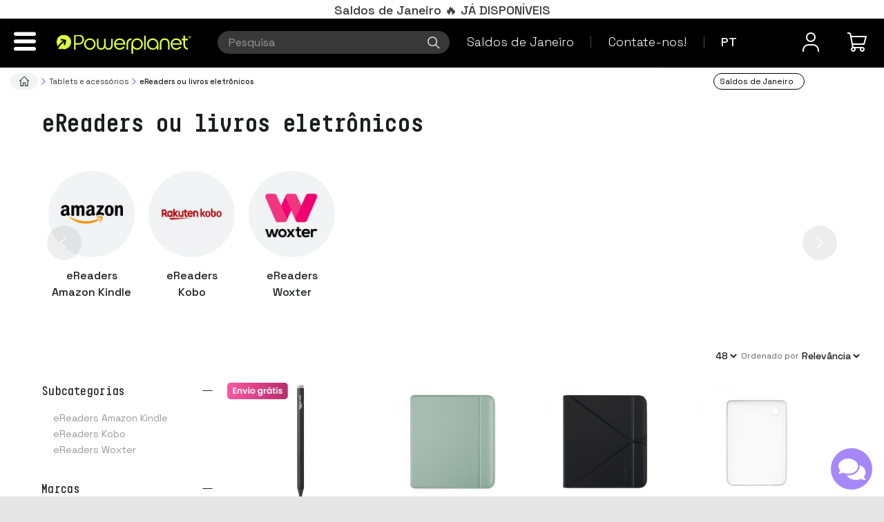

--- FILE ---
content_type: text/html;charset=UTF-8
request_url: https://www.powerplanetonline.com/pt/e-readers-ou-livros-eletronicos
body_size: 279971
content:


    

    
    <!doctype html><html lang="pt" ><head>
<link rel="dns-prefetch" href="//dhb3yazwboecu.cloudfront.net/"><link rel="dns-prefetch" href="//dfou7ztp2gaz6.cloudfront.net/"><link rel="dns-prefetch" href="//www.powerplanetonline.com/">
<script>
window.dataLayer = window.dataLayer || [];
function gtag(){dataLayer.push(arguments);}
</script>
<!-- Google Tag Manager -->
<script>(function(w,d,s,l,i){w[l]=w[l]||[];w[l].push({'gtm.start':
new Date().getTime(),event:'gtm.js'});var f=d.getElementsByTagName(s)[0],
j=d.createElement(s),dl=l!='dataLayer'?'&l='+l:'';j.async=true;j.src=
'https://www.googletagmanager.com/gtm.js?id='+i+dl;f.parentNode.insertBefore(j,f);
})(window,document,'script','dataLayer','GTM-WDT4MB6');</script>
<!-- End Google Tag Manager -->
<!-- Meta Pixel Code -->
<script>
!function(f,b,e,v,n,t,s)
{if(f.fbq)return;n=f.fbq=function(){n.callMethod?
n.callMethod.apply(n,arguments):n.queue.push(arguments)};
if(!f._fbq)f._fbq=n;n.push=n;n.loaded=!0;n.version='2.0';
n.queue=[];t=b.createElement(e);t.async=!0;
t.src=v;s=b.getElementsByTagName(e)[0];
s.parentNode.insertBefore(t,s)}(window, document,'script',
'https://connect.facebook.net/en_US/fbevents.js');
fbq('init', '966785348148063');
fbq('track', 'PageView');
</script>
<noscript><img height="1" width="1" style="display:none"
src="https://www.facebook.com/tr?id=966785348148063&ev=PageView&noscript=1"
/></noscript>
<!-- End Meta Pixel Code -->
<meta name="theme-color" content="#ffffff">
<script>
(function(w, d, e, u, c, g, a, b){
w["SSJSConnectorObj"] = w["SSJSConnectorObj"] || {ss_cid : c, domain_info: g};
a = d.createElement(e);
a.async = true;
a.src = u;
b = d.getElementsByTagName(e)[0];
b.parentNode.insertBefore(a, b);
})(window,document,"script","https://cdn.perfdrive.com/aperture/aperture.js","bj5x","auto");
</script>
<script>
const dfLayerOptions = {
installationId: '8ab7d93c-4a5b-49d0-a4b5-5123f01b41ee',
zone: 'eu1'
};
(function (l, a, y, e, r, s) {
r = l.createElement(a); r.onload = e; r.async = 1; r.src = y;
s = l.getElementsByTagName(a)[0]; s.parentNode.insertBefore(r, s);
})(document, 'script', 'https://cdn.doofinder.com/livelayer/1/js/loader.min.js', function () {
doofinderLoader.load(dfLayerOptions);
});
</script>
<meta name="viewport" content="width=device-width, initial-scale=1" />
<title>eReaders ou livros eletrónicos</title>
<meta name="description" content="Comprar eReaders ou livros eletrónicos, os melhores eReaders ou livros eletrónicos com os melhores preços do mercado. 3 anos de garantia, entrega da Espanha em 24 horas." />
<meta name="keywords" content="ebook, ereader, libros digitales, ebook baratos, e book, ereader energy sistem, ereader barato, e readers" />
<meta name="robots" content="index, follow" />
<meta name="og:type" property="og:type" content="website" />
<meta name="og:title" property="og:title" content="eReaders ou livros eletrônicos" />
<meta name="og:url" property="og:url" content="https://www.powerplanetonline.com/pt/e-readers-ou-livros-eletronicos" />
<meta name="og:description" property="og:description" content="/www.powerplanetonline.com" />
<meta name="og:image" property="og:image" content="https://www.powerplanetonline.com" />
<link rel="preconnect" href="https://fonts.googleapis.com">
<link rel="preconnect" href="https://fonts.gstatic.com" crossorigin>
<link href="https://fonts.googleapis.com/css2?family=Space+Grotesk:wght@300..700&display=swap" rel="stylesheet">
<!-- manual canonical -->
<link rel="canonical" href="https://www.powerplanetonline.com/pt/e-readers-ou-livros-eletronicos" />
<!-- manual alternates -->
<link rel="alternate" hreflang="es-ES" type="text/html" href="https://www.powerplanetonline.com/es/e-readers-o-libros-electronicos" /><link rel="alternate" hreflang="pt-PT" type="text/html" href="https://www.powerplanetonline.com/pt/e-readers-ou-livros-eletronicos" /><link rel="alternate" hreflang="fr-FR" type="text/html" href="https://www.powerplanetonline.com/fr/e-readers-ou-livres-electroniques" />
<script type="application/ld+json">{"@context": "https://schema.org","@type": "BreadcrumbList","itemListElement": [{"@type": "ListItem","position": 1,"name": "Powerplanet","item": "https://www.powerplanetonline.com/pt/"},{"@type": "ListItem","position": 2,"name": "Tablets e acess&oacute;rios","item": "https://www.powerplanetonline.com/pt/tablets-acessorios"},{"@type": "ListItem","position": 3,"name": "eReaders ou livros eletr&ocirc;nicos","item": "https://www.powerplanetonline.com/pt/e-readers-ou-livros-eletronicos"}]}</script>
<noscript>
<style>
html[lang="es"] .product-page-form .buyFormSubmit::after {content: "Comprar";}
html[lang="pt"] .product-page-form .buyFormSubmit::after {content: "Comprar";}
html[lang="fr"] .product-page-form .buyFormSubmit::after {content: "Acheter";}
html[lang="en"] .product-page-form .buyFormSubmit::after {content: "Buy";}
</style>
</noscript>
<link rel="stylesheet" type="text/css" href="https://dfou7ztp2gaz6.cloudfront.net/common/css/b7ec4dbbcf89ae004bd92265a6dcafa3.css" media="all" /><link rel="stylesheet" type="text/css" href="https://dfou7ztp2gaz6.cloudfront.net/common/css/bootstrap/3.4.1/bootstrap.min.css" media="all" /><link rel="stylesheet" type="text/css" href="https://dfou7ztp2gaz6.cloudfront.net/480/themes/default/assets/css/73762293809cd2465de58b9d56422720.css" media="all" /><!--[if lte IE 9]><script src="https://dfou7ztp2gaz6.cloudfront.net/common/js/polyfills/matchmedia.min.js"></script><![endif]--><link rel="stylesheet" type="text/css" href="/common/css/lcPlugins/Adyen/adyen.css" />
<meta name="google-site-verification" content="rD4Qg8bJakmt-4O4HN5Qf-Xb2NcJdAmLDcnWOm2EfuU" />
<style type="text/css">
#product-body-top form.buyForm.fixed-top-buy-section .free-shipping{display:none}.btn.buyFormSubmit{margin:0 0 8px!important}.free-shipping{font-family:"avenirltstd-book";text-align:center;padding:4px 0 0}.free-shipping > div{display:inline-block}.free-shipping > div > div{float:left}.free-shipping strong{display:block;margin-bottom:0;color:#878787;font-size:15px!important;text-transform:uppercase;line-height:15px;text-align:left}.free-shipping p{color:silver;font-size:14px;text-transform:uppercase;text-align:left;margin-bottom:0;font-weight:700}.brand-logotype{text-align:center}.brand-logotype img{width:auto!important;margin:auto}h1.categorytitle{background-color:#ECECEC;padding:8px 20px;font-size:32px}.fluidContent-categories .short-desc:first-of-type img:first-of-type{width:100%;height:auto}.fluidContent-categories .short-desc blockquote{font-size:15.5px}@media(max-width:767px){.page-col-1 ul li:last{display:block}}@media(min-width:768px){.page-col-1 ul li:last{display:none}}@media(max-width:360px){.spin-360-deg{position:relative;left:-50px}}#userFormFieldsContainer input:focus,#userFormFieldsContainer select:focus,#userFormFieldsContainer button:focus,#signInFormFieldsContainer input:focus,#smallLoginForm input:focus{background-color:#FAFFBD!important;boder:1px solid #FAFFBD!important}#description a{color:#7e38e3!important;text-decoration:none!important}.btn.dropdown-toggle.btn-default.leer-mas{border-radius:0!important;float:right!important}.productListinfo{line-height:1}.productList .outputShippingMessage{height:40px}.productList .dynamic-shipping{text-transform:uppercase!important;padding-top:5px}#orderCommentsField{display:none}.stockMessagePpo{background-color:#ecd8fb;padding:5px 10px 5px 0;font-size:15px;margin-bottom:10px;display:none;float:right}.stockMessagePpo .forecast{padding-left:25px}@media(max-width:479px){.stockMessagePpo .forecast{padding-left:5px;font-size:12px}}.stockMessagePpo img{vertical-align:middle;position:relative!important;left:-6px}#payment-v2-collap-shipping .stockMessagePpo{float:none;text-align:left;margin-top:30px;padding:8px 10px 5px 5px;text-transform:uppercase;display:inline-block}@media(max-width:479px){#payment-v2-collap-shipping .stockMessagePpo{margin:0 0 10px;display:inline-block}}.productList .outputShippingMessage{font-style:normal!important}.shippingSelectorsTitle.basketSelectorsTitle,.basketSelectorsTitle.paymentSystemSelectorsTitle{background-color:#e5e5e7;margin-bottom:12px;padding:8px 10px}.shippingSelectorsSubTitle.shippingAgncy,.paymentSelectorsSubTitle.paymentMethods,.paymentSystemsTokenInfo,.paymentSystemOthersInfo{display:none}.paymentSystemToken{margin-bottom:10px;overflow:hidden}.paymentSystemToken div{float:left}.paymentSystemToken div > label{margin-right:5px}.cardNumber img{width:30px;margin:0 5px}.paymentSystemOthersInfo{clear:both}.basketSelector{padding:0!important}.defaultPagePageContent{margin-top:35px!important}.carrouselMarcas img{display:inline!important;margin:10px 20px;padding:10px}.tab-content p,.short-desc p,.defaultPagePageContent p,.short-desc li{font-size:16px!important;line-height:24px}.short-desc li a{color:#7e38e3}.nav-tabs > li > a{font-size:16px}.tab-content #description h2{font-size:24px!important;line-height:30px}.tab-content #description h3{font-size:22px;line-height:30px}.tab-content #tables{font-size:17px!important;line-height:24px}.tab-content li{font-size:16px;line-height:24px}.mobile-only{display: block;}@media(max-width: 767px){.tab-content #description h3{font-size:24px!important}.tab-content #description h3{font-size:22px!important}}
</style>
<style type="text/css">.brand-carrusel a{width:24.5%;float:left}.brand-carrusel img{margin:auto}#spin-360{padding:3px;cursor:pointer;border:1px solid #ddd}#spin-360.active{border:1px solid #333}.product-list-shipping img{margin-right:5px}.product-list-shipping{font-size:14px;text-align:center}.productList .stockElement svg,.productList .stockElement img{width:24px;vertical-align:middle}.uppercase{text-transform:uppercase}.shipping-info{overflow:hidden}.shipping-info > div:first-of-type{float:left;margin-right:5px}.shipping-info p{text-transform:uppercase;margin-left:5px;border-bottom:2px solid #f1ecec;color:#878787;overflow:hidden}#related-carousel .productList .productRateStars,#vinculatedBasket .productList .productRateStars{padding-top:2px!important}#related-carousel .productListExtraInfo .customTagText,#vinculatedBasket .productListExtraInfo .customTagText{margin-top:0!important}#related-carousel .productlistStars,#vinculatedBasket .productlistStars{line-height:10px!important}#related-carousel .taxIncludedCtn,#vinculatedBasket .taxIncludedCtn{padding:5px 0!important}#related-carousel .availabilityName,#vinculatedBasket .availabilityName{margin-top:2px!important}.home-products-section .productlistName .title,.fluidContent-categories .productlistName .title,.fluidContent-search .productlistName .title{color:#333!important;margin:0 0 5px;height:31px}.productListSmallImageLink{border:none!important}.productListExtraInfo .taxIncludedCtn{text-transform:uppercase;padding-bottom:2px;padding-top:0!important}.productlistStars{text-align:center}.productlistStars .stars,.productListinfo .countComments{float:none!important;position:relative;display:inline-block;line-height:3px}.productListinfo .countComments{display:inline-block;font-size:10px!important;padding:0 0 0 7px !important;font-family:"avenirltstd-book","Helvetica Neue",Helvetica,Arial,"sans-serif"!important}.home-products-section .price-new-col,.fluidContent-categories .price-new-col,.fluidContent-search .price-new-col{float:none;margin:auto;padding-top:10px;display:block;text-align:center}.home-products-section .productListPrice .decimalPrice,.fluidContent-categories .productListPrice .decimalPrice,.fluidContent-search .productListPrice .decimalPrice{vertical-align:super}#install-app{width:100%;right:0;position:fixed;bottom:0;z-index:900;color:#fff;background-color:#3d3b3b;font-family:Verdana,Arial,sans-serif;font-size:12px;border-top:1px solid #e8ecf1;min-height:75px}.close-install-app{padding:17px 8px;display:block;width:20px;height:40px;font-family:Helvetica,Arial,Verdana,sans-serif;font-size:22px;text-align:center;cursor:pointer!important;font-weight:700;color:#fff;position:absolute}.img-app{width:57px}.img-app,.content-app{float:left}.title-app{font-weight:700}.fab-app{color:#fff;font-size:11px}.name-app,.title-app,.fab-app{margin-left:70px;padding:1px 0}.name-app{font-weight:700;margin-top:2px;overflow:hidden;height:16px}.content-app{margin-top:8px;margin-right:34px;margin-left:30px;position:absolute}.view-install-app{color:blue;line-height:25px;margin-top:23px;text-transform:uppercase;position:absolute;right:5px}</style>
<style type="text/css"> .home-products-section .price-new-col .productListPrice,.home-products-section .price-new-col .taxIncludedCtn,.fluidContent-categories .price-new-col .productListPrice,.fluidContent-categories .price-new-col .taxIncludedCtn,.fluidContent-search .price-new-col .productListPrice,.fluidContent-search .price-new-col .taxIncludedCtn{float:none!important;width:100%!important;text-align:center!important;display:block}.home-products-section .price-new-col .taxIncludedCtn,.fluidContent-categories .price-new-col .taxIncludedCtn,.fluidContent-search .price-new-col .taxIncludedCtn{text-transform:uppercase;font-size:10px;min-height:30px}.productRateStarField:before{text-shadow:.5px .5px 0 #a9c201!important}.productList .productRateStarField{font-size:10px!important;height:15px!important;width:8px!important}.availabilityName{margin-top:6px!important;display:inline-block}.ppo-logo .ocult{visibility:hidden}.ppo-logo.min{overflow:hidden;width:38px}.ppo-logo-col{margin:1%;width:20%;float:left}.ppo-logo .circle{margin-top:2%;margin-bottom:2%;border-radius:50%;position:relative;width:100%;height:auto;padding-top:100%;background:#000}.ppo-logo.min .centered{top:-.2em;right:-.2em}.ppo-logo.min .aligned{top:-.4em;right:-.4em}.ppo-logo .green-one{background-color:#cef245}.ppo-logo .green-two{background-color:#c6ec44}.ppo-logo .green-gradient{background:#c6ec44;background:-moz-linear-gradient(319deg,#c6ec44 30%,#aedc41 82%);background:-webkit-linear-gradient(319deg,#c6ec44 30%,#aedc41 82%);background:-o-linear-gradient(319deg,#c6ec44 30%,#aedc41 82%);background:-ms-linear-gradient(319deg,#c6ec44 30%,#aedc41 82%);background:linear-gradient(49deg,#c6ec44 30%,#aedc41 82%)}.ppo-logo .green-three{background-color:#aedc41}#fake-stock-alert-form-sync{display:none}@media (max-width: 479px){.home-top{display:none}.home-products-section .carousel-header{margin-top:20px}}.home-products-section .price-new-col .integerPrice,.fluidContent-categories .price-new-col .integerPrice,.fluidContent-search .price-new-col .integerPrice{font-size:20px}body .productList .productRateStarField.inactive{padding-top:0}.price-new-col .productListPrice{color:#333}.home-products-section .stars-new-col,.fluidContent-categories .stars-new-col,.fluidContent-search .stars-new-col{vertical-align:top;display:inline-block;float:none}img.global-version{width:185px!important;position:absolute;bottom:20px;left:5px}@media (max-width: 479px){img.global-version{width:150px!important}}</style>
<style>
@media (min-width: 1024px) {
.mobile-only {
display: none;
}
}
</style>
<link rel="apple-touch-icon" sizes="57x57" href="/cdnassets/favicon/57x57.png">
<link rel="apple-touch-icon" sizes="60x60" href="/cdnassets/favicon/60x60.png">
<link rel="apple-touch-icon" sizes="72x72" href="/cdnassets/favicon/72x72.png">
<link rel="apple-touch-icon" sizes="76x76" href="/cdnassets/favicon/76x76.png">
<link rel="apple-touch-icon" sizes="114x114" href="/cdnassets/favicon/114x114.png">
<link rel="apple-touch-icon" sizes="120x120" href="/cdnassets/favicon/120x120.png">
<link rel="apple-touch-icon" sizes="144x144" href="/cdnassets/favicon/144x144.png">
<link rel="apple-touch-icon" sizes="152x152" href="/cdnassets/favicon/152x152.png">
<link rel="apple-touch-icon" sizes="180x180" href="/cdnassets/favicon/180x180.png">
<link rel="icon" type="image/png" sizes="192x192" href="/cdnassets/favicon/192x192.png">
<link rel="icon" type="image/png" sizes="32x32" href="/cdnassets/favicon/32x32.png">
<link rel="icon" type="image/png" sizes="96x96" href="/cdnassets/favicon/96x96.png">
<link rel="icon" type="image/png" sizes="16x16" href="/cdnassets/favicon/16x16.png">
<link rel="manifest" href="/cdnassets/favicon/manifest.json">
<meta name="msapplication-TileColor" content="#cdfd00">
<meta name="msapplication-TileImage" content="/cdnassets/favicon/144x144.png">
<meta name="theme-color" content="#000000">
<script>
var stockManagementConfig = {
// Extra holiday days, format: MM-DD-YYYY
holidays: ['01-01-2026', '01-06-2026', '04-03-2026', '01-07-2025', '10-12-2026', '12-08-2025', '12-25-2026', '01-01-2027', '01-06-2027', '08-15-2025', '11-01-2025', '12-06-2025', '12-08-2025', '06-01-2025'],
// Default working week days
// 0 (Sunday), 1 (Monday), 6 (Saturday) Default values in 'es' is 0 and 6 non working days
workingWeekdays: [1, 2, 3, 4, 5],
// Muestra los mensajes de antes/después de navidad y reyes
showChristmasMessage: false};
</script>
<script id='merchantWidgetScript'
src="https://www.gstatic.com/shopping/merchant/merchantwidget.js"
defer>
</script>
<script type="text/javascript">
merchantWidgetScript.addEventListener('load', function () {
merchantwidget.start({
position: 'RIGHT_BOTTOM'
});
});
</script>
<link rel="shortcut icon" href="https://www.powerplanetonline.com/cdnassets/favicon/16x16.png" /></head><body class="fluidContent-categories"><div id="fluidNotify"></div>
<!-- Google Tag Manager (noscript) -->
<noscript><iframe src="https://www.googletagmanager.com/ns.html?id=GTM-WDT4MB6"
height="0" width="0" style="display:none;visibility:hidden"></iframe></noscript>
<!-- End Google Tag Manager (noscript) -->
<script>var POWERPLANET = POWERPLANET ? POWERPLANET : {};</script>
<script async id='__cn_generic_script__db90b365-8f87-4a1e-bcb5-7cf5ac08a736'>!function(e){function t(){if(!e.querySelector('#__cn_client_script_db90b365-8f87-4a1e-bcb5-7cf5ac08a736')){var t=e.createElement('script');t.setAttribute('src','https://cdn.connectif.cloud/eu3/client-script/db90b365-8f87-4a1e-bcb5-7cf5ac08a736'),e.body.appendChild(t)}}'complete'===e.readyState||'interactive'===e.readyState?t():e.addEventListener('DOMContentLoaded',t)}(document);</script>
<div class="cn_cart" style="display:none">
<span class="cart_id">crt1</span>
<span class="total_quantity">0</span>
<span class="total_price">0</span>
</div>
<span id="auxSessionCountryId" class="hidden" data-sessioncountryid="207"></span>
<span id="auxSessionGroupId" class="hidden" data-sessiongroupid="false"></span>
<div class="icons-source sr-only">
<svg id="icon-burger" xmlns="http://www.w3.org/2000/svg" viewBox="0 0 38.4 32.6"><path d="M3.1 0h32.3c1.7 0 3.1 1.5 3.1 3.3s-1.4 3.3-3.1 3.3H3.1C1.4 6.6 0 5.1 0 3.3S1.4 0 3.1 0zM3.1 13h32.3c1.7 0 3.1 1.5 3.1 3.3s-1.4 3.3-3.1 3.3H3.1c-1.7 0-3.1-1.5-3.1-3.3S1.4 13 3.1 13zM3.1 26h32.3c1.7 0 3.1 1.5 3.1 3.3s-1.4 3.3-3.1 3.3H3.1c-1.7 0-3.1-1.5-3.1-3.3S1.4 26 3.1 26z"/></svg>
<svg id="icon-search" viewBox="0 0 24 24" xmlns="http://www.w3.org/2000/svg"><path d="M22.2825 21.2175L16.0875 15.0225C17.28 13.59 18 11.7525 18 9.75C18 5.1975 14.3025 1.5 9.75 1.5C5.1975 1.5 1.5 5.1975 1.5 9.75C1.5 14.3025 5.1975 18 9.75 18C11.7525 18 13.5975 17.28 15.0225 16.0875L21.2175 22.2825L22.275 21.225L22.2825 21.2175ZM3 9.75C3 6.03 6.03 3 9.75 3C13.47 3 16.5 6.03 16.5 9.75C16.5 13.47 13.47 16.5 9.75 16.5C6.03 16.5 3 13.47 3 9.75Z"/></svg>
<svg id="icon-happy-face-login" viewBox="0 0 24 24" xmlns="http://www.w3.org/2000/svg"><path d="M12 12C14.895 12 17.25 9.645 17.25 6.75C17.25 3.855 14.895 1.5 12 1.5C9.105 1.5 6.75 3.855 6.75 6.75C6.75 9.645 9.105 12 12 12ZM12 3C14.07 3 15.75 4.68 15.75 6.75C15.75 8.82 14.07 10.5 12 10.5C9.93 10.5 8.25 8.82 8.25 6.75C8.25 4.68 9.93 3 12 3ZM21 21V22.5H19.5V21C19.5 18.105 17.145 15.75 14.25 15.75H9.75C6.855 15.75 4.5 18.105 4.5 21V22.5H3V21C3 17.28 6.03 14.25 9.75 14.25H14.25C17.97 14.25 21 17.28 21 21Z"/></svg>
<svg id="icon-angle-down" xmlns="http://www.w3.org/2000/svg" viewBox="0 0 320 512"><path d="M151.5 347.8L3.5 201c-4.7-4.7-4.7-12.3 0-17l19.8-19.8c4.7-4.7 12.3-4.7 17 0L160 282.7l119.7-118.5c4.7-4.7 12.3-4.7 17 0l19.8 19.8c4.7 4.7 4.7 12.3 0 17l-148 146.8c-4.7 4.7-12.3 4.7-17 0z"></path></svg>
<svg id="icon-angle-up" xmlns="http://www.w3.org/2000/svg" viewBox="0 0 320 512"><path d="M168.5 164.2l148 146.8c4.7 4.7 4.7 12.3 0 17l-19.8 19.8c-4.7 4.7-12.3 4.7-17 0L160 229.3 40.3 347.8c-4.7 4.7-12.3 4.7-17 0L3.5 328c-4.7-4.7-4.7-12.3 0-17l148-146.8c4.7-4.7 12.3-4.7 17 0z"></path></svg>
<svg id="icon-trash" xmlns="http://www.w3.org/2000/svg" viewBox="0 0 77.1 89.3"><path d="M10.6 83.3s1.6 6 9.6 6h36.4c8.1 0 9.6-6 9.6-6l7.2-58.4H3.3l7.3 58.4zm41.9-49.6c0-1.6 1.6-2.9 3.5-2.9s3.5 1.3 3.5 2.9L56 77.6c0 1.6-1.6 2.9-3.5 2.9S49 79.2 49 77.6l3.5-43.9zm-17.5 0c0-1.6 1.6-2.9 3.5-2.9s3.5 1.3 3.5 2.9v43.9c0 1.6-1.6 2.9-3.5 2.9S35 79.2 35 77.6V33.7zm-14.1-3c1.9 0 3.5 1.3 3.5 2.9l3.5 43.9c0 1.6-1.6 2.9-3.5 2.9s-3.5-1.3-3.5-2.9l-3.5-43.9c0-1.6 1.6-2.9 3.5-2.9zm50.5-19.8H56V7c0-5.3-1.7-7-7-7H28c-4.9 0-7 2.3-7 7v3.9H5.6c-3.1 0-5.6 2.4-5.6 5.3s2.5 5.3 5.6 5.3h65.9c3.1 0 5.6-2.4 5.6-5.3-.1-3-2.6-5.3-5.7-5.3zm-22.4 0H28V7h21v3.9z"/></svg>
<svg id="icon-close-mb" xmlns="http://www.w3.org/2000/svg" viewBox="0 0 66.4 66.3"><path d="M43.1 33.2l21.3-21.3C67 9.2 67 4.7 64.3 2s-7.2-2.7-9.9 0L33.2 23.3l-21-21C9.5-.4 5-.4 2.3 2.3s-2.7 7.2 0 9.9l21 21L2 54.4c-2.7 2.7-2.7 7.2 0 9.9 1.3 1.3 3.1 2 4.9 2 1.8 0 3.5-.7 5-2L33.2 43l21 21c1.3 1.3 3.1 2 4.9 2 1.8 0 3.5-.7 5-2 2.7-2.7 2.7-7.2 0-9.9l-21-20.9z"/></svg>
<svg xmlns="http://www.w3.org/2000/svg" viewBox="0 0 349.35 86.38" id="icon-logo"><defs><style>#icon-logo .cls-1{fill:#e3ff33;stroke: transparent;}#icon-logo .cls-2{fill:#4d4a4a;}</style></defs><g id="Capa_2" data-name="Capa 2"><g id="Capa_2-2" data-name="Capa 2"><path class="cls-1" d="M96.6,56.35A11.88,11.88,0,1,1,80.9,38.53a12,12,0,0,1-2.43-2.83,11.49,11.49,0,0,1-2.83.36A13,13,0,0,1,74.11,36a11,11,0,0,1,.11,1.53A11.9,11.9,0,0,1,62.33,49.37a13.12,13.12,0,0,1-1.53-.11,11,11,0,0,1,.11,1.53A11.88,11.88,0,1,1,49,38.9a11.13,11.13,0,0,1,1.53.11,11,11,0,0,1-.11-1.53A11.9,11.9,0,0,1,62.33,25.59a11,11,0,0,1,1.53.11,12.82,12.82,0,0,1-.1-1.53,12.12,12.12,0,0,1,.26-2.5,11.83,11.83,0,0,1-3.66-3.16A11.84,11.84,0,0,1,50,23.11,11.88,11.88,0,0,1,45.76.58.3.3,0,0,0,45.64,0H23.69A23.69,23.69,0,0,0,0,23.69v39A23.69,23.69,0,0,0,23.69,86.38h50A23.69,23.69,0,0,0,97.38,62.69v-6A.47.47,0,0,0,96.6,56.35Z"/><path class="cls-2" d="M118.45,16.55a10.85,10.85,0,0,1,4.41.91,11.79,11.79,0,0,1,3.66,2.46A12.23,12.23,0,0,1,129,23.58a10.83,10.83,0,0,1,.93,4.46,11.53,11.53,0,0,1-.88,4.47,11.69,11.69,0,0,1-2.42,3.65A11.21,11.21,0,0,1,123,38.63a11.45,11.45,0,0,1-4.53.9,15.42,15.42,0,0,1-6.84-1.94v7a2.17,2.17,0,0,1-.67,1.61,2.28,2.28,0,0,1-1.71.67,2.32,2.32,0,0,1-1.59-.62,2.11,2.11,0,0,1-.73-1.52V28a10.86,10.86,0,0,1,.92-4.41A11.94,11.94,0,0,1,114,17.48,10.85,10.85,0,0,1,118.45,16.55ZM111.61,28a6.76,6.76,0,0,0,2,5,6.73,6.73,0,0,0,2.18,1.42,7,7,0,0,0,2.62.5,6.56,6.56,0,0,0,2.68-.55,6.47,6.47,0,0,0,2.16-1.49,7.31,7.31,0,0,0,1.42-2.19,6.72,6.72,0,0,0,.53-2.66,6.6,6.6,0,0,0-.55-2.66,7.38,7.38,0,0,0-1.47-2.16,6.76,6.76,0,0,0-2.16-1.44,6.82,6.82,0,0,0-5.32,0,7,7,0,0,0-2.16,1.47,6.78,6.78,0,0,0-1.45,2.16A6.65,6.65,0,0,0,111.61,28Z"/><path class="cls-2" d="M142.28,17a10.55,10.55,0,0,1,4.39.93,11.9,11.9,0,0,1,6.13,6.15,10.83,10.83,0,0,1,.93,4.46,11,11,0,0,1-.91,4.44,11.77,11.77,0,0,1-2.44,3.63A11.3,11.3,0,0,1,142.23,40a11.65,11.65,0,0,1-4.46-.85,11.29,11.29,0,0,1-3.66-2.4,11.43,11.43,0,0,1-2.46-3.63,11.76,11.76,0,0,1,0-9,11.1,11.1,0,0,1,2.45-3.61A12.08,12.08,0,0,1,137.75,18,12.29,12.29,0,0,1,142.28,17Zm-.05,4.7a7,7,0,0,0-2.63.52,6.7,6.7,0,0,0-2.19,1.45,7.38,7.38,0,0,0-1.47,2.16,6.73,6.73,0,0,0-.54,2.71,6.55,6.55,0,0,0,.54,2.63,7.49,7.49,0,0,0,1.47,2.21,6.83,6.83,0,0,0,2.19,1.5,6.7,6.7,0,0,0,7.45-1.5,7.33,7.33,0,0,0,1.48-2.21,6.55,6.55,0,0,0,.54-2.63,7,7,0,0,0-6.79-6.84Z"/><path class="cls-2" d="M163.36,39.49a8.15,8.15,0,0,1-5.79-2.38,8.28,8.28,0,0,1-1.73-2.51,7.3,7.3,0,0,1-.64-3V18.74a1.71,1.71,0,0,1,.66-1.59,2.58,2.58,0,0,1,1.71-.64,2.16,2.16,0,0,1,1.52.61,2.57,2.57,0,0,1,.81,1.43V31.41A3.29,3.29,0,0,0,161,33.84a3.46,3.46,0,0,0,4.72,0,3.14,3.14,0,0,0,1.09-2.42V18.59a1.89,1.89,0,0,1,.71-1.47,2.42,2.42,0,0,1,1.62-.61,2.34,2.34,0,0,1,1.69.68,2.28,2.28,0,0,1,.68,1.64V31.41a3,3,0,0,0,1.07,2.52,3.69,3.69,0,0,0,2.35.86,3.37,3.37,0,0,0,3.47-3.38V18.83a2.34,2.34,0,0,1,2.32-2.32,2.48,2.48,0,0,1,1.69.64,1.88,1.88,0,0,1,.74,1.44v13a7.27,7.27,0,0,1-.67,3.11,7.91,7.91,0,0,1-1.8,2.51A8.46,8.46,0,0,1,178,38.87a8.07,8.07,0,0,1-3.11.62,9.26,9.26,0,0,1-5.79-2.33,9.64,9.64,0,0,1-2.87,1.78A8,8,0,0,1,163.36,39.49Z"/><path class="cls-2" d="M196.13,16.41a10.51,10.51,0,0,1,4.39,1,12.7,12.7,0,0,1,6.27,6.27,10.36,10.36,0,0,1,1,4.39,2.37,2.37,0,0,1-.71,1.69,2.28,2.28,0,0,1-1.81.69h-16a8.91,8.91,0,0,0,3.2,3.51,7.26,7.26,0,0,0,3.64,1,5.43,5.43,0,0,0,1.71-.24l1.23-.43a2.23,2.23,0,0,1,3.06.41,2.36,2.36,0,0,1,.64,1.59,3.34,3.34,0,0,1-.11.8,1.56,1.56,0,0,1-.5.76l.05-.09a7.62,7.62,0,0,1-2.81,1.42,13.64,13.64,0,0,1-3.32.48,10.07,10.07,0,0,1-4.44-.83,11.9,11.9,0,0,1-3.7-2.54,12.29,12.29,0,0,1-2.52-3.76,11.14,11.14,0,0,1-.93-4.51,10.78,10.78,0,0,1,.93-4.39A11.74,11.74,0,0,1,188,20a13.27,13.27,0,0,1,3.7-2.57A10.6,10.6,0,0,1,196.13,16.41ZM203,25.48A9.66,9.66,0,0,0,200,22.37a6.77,6.77,0,0,0-3.91-1.21,6.92,6.92,0,0,0-4,1.23,9,9,0,0,0-2.77,3,.27.27,0,0,0-.1.19H203s0,0,0-.05Z"/><path class="cls-2" d="M211.13,39.53a2.06,2.06,0,0,1-1.54-.66,2.89,2.89,0,0,1-.79-1.61V27.71a10.76,10.76,0,0,1,1-4.32,11.41,11.41,0,0,1,2.49-3.49,11.87,11.87,0,0,1,3.63-2.37,12.49,12.49,0,0,1,4.4-1,2.24,2.24,0,0,1,1.56.76,3.09,3.09,0,0,1,.81,1.57,2.64,2.64,0,0,1-.76,1.59,2.31,2.31,0,0,1-1.61.74,6.66,6.66,0,0,0-2.62.52,6.78,6.78,0,0,0-2.16,1.45,7,7,0,0,0-1.47,2.16,6.64,6.64,0,0,0-.54,2.7v9.45a2.59,2.59,0,0,1-.79,1.43A2.21,2.21,0,0,1,211.13,39.53Z"/><path class="cls-2" d="M232.55,16.55a10.85,10.85,0,0,1,4.41.91,11.79,11.79,0,0,1,3.66,2.46,12.23,12.23,0,0,1,2.49,3.66A10.83,10.83,0,0,1,244,28a11.5,11.5,0,0,1-3.3,8.12,11.21,11.21,0,0,1-3.66,2.47,11.45,11.45,0,0,1-4.53.9,15.42,15.42,0,0,1-6.84-1.94v7a2.17,2.17,0,0,1-.67,1.61,2.28,2.28,0,0,1-1.71.67,2.32,2.32,0,0,1-1.59-.62,2.11,2.11,0,0,1-.73-1.52V28a10.86,10.86,0,0,1,.92-4.41,11.94,11.94,0,0,1,6.15-6.15A10.88,10.88,0,0,1,232.55,16.55ZM225.71,28a6.74,6.74,0,0,0,4.22,6.39,7,7,0,0,0,2.62.5,6.56,6.56,0,0,0,2.68-.55,6.47,6.47,0,0,0,2.16-1.49,7.31,7.31,0,0,0,1.42-2.19,6.72,6.72,0,0,0,.53-2.66,6.6,6.6,0,0,0-.55-2.66,7,7,0,0,0-1.47-2.16,6.76,6.76,0,0,0-2.16-1.44,6.82,6.82,0,0,0-5.32,0,7,7,0,0,0-2.16,1.47,6.78,6.78,0,0,0-1.45,2.16A6.65,6.65,0,0,0,225.71,28Z"/><path class="cls-2" d="M247.46,9.15a2.32,2.32,0,0,1,1.59.68,2.17,2.17,0,0,1,.73,1.64v20a3.52,3.52,0,0,0,.95,2.52,3.29,3.29,0,0,0,2.47,1,2.3,2.3,0,0,1,1.64.66,2.36,2.36,0,0,1,.74,1.62,2.2,2.2,0,0,1-.67,1.42,3.26,3.26,0,0,1-1.42.85h-.67a7,7,0,0,1-3-.66,8.21,8.21,0,0,1-2.49-1.78,8.41,8.41,0,0,1-1.69-2.59,7.8,7.8,0,0,1-.62-3v-20a2.24,2.24,0,0,1,.74-1.56A2.27,2.27,0,0,1,247.46,9.15Z"/><path class="cls-2" d="M268.4,16.55a11,11,0,0,1,4,1.24,11.33,11.33,0,0,1,3.23,2.54,12,12,0,0,1,2.13,3.51,11,11,0,0,1,.79,4.16v9.16a2.2,2.2,0,0,1-.72,1.64,2.25,2.25,0,0,1-1.61.69,6.89,6.89,0,0,1-.74-.05,2.11,2.11,0,0,1-.78-.26,2.4,2.4,0,0,1-.69-.6,1.84,1.84,0,0,1-.35-1,9.33,9.33,0,0,0-.86.43l-.9.47c-.35.16-.71.3-1.09.43l-1.19.38a12.94,12.94,0,0,1-2.56.24,10.94,10.94,0,0,1-6.37-1.93,11.8,11.8,0,0,1-4.17-5,10.63,10.63,0,0,1-.74-2.21,10.48,10.48,0,0,1-.26-2.39,10.28,10.28,0,0,1,.26-2.38,12.15,12.15,0,0,1,.74-2.23,11.64,11.64,0,0,1,4.17-5,11.13,11.13,0,0,1,6.37-1.89h.66A5.79,5.79,0,0,1,268.4,16.55ZM267,34.83a6.81,6.81,0,0,0,6.29-4.13,6.65,6.65,0,0,0,.55-2.7,6.51,6.51,0,0,0-.55-2.59,6.68,6.68,0,0,0-1.5-2.19,7.88,7.88,0,0,0-2.18-1.49,6.32,6.32,0,0,0-5.2,0,7.13,7.13,0,0,0-2.16,1.49,7.31,7.31,0,0,0-1.5,2.18,6.5,6.5,0,0,0-.54,2.62,6.29,6.29,0,0,0,.57,2.66,7,7,0,0,0,1.54,2.16,8.09,8.09,0,0,0,2.19,1.47A6,6,0,0,0,267,34.83Z"/><path class="cls-2" d="M291.52,16.36a11.83,11.83,0,0,1,4.37.83,11.57,11.57,0,0,1,3.65,2.31A11.16,11.16,0,0,1,302.06,23a10.38,10.38,0,0,1,.95,4.42V37a2.15,2.15,0,0,1-.69,1.61,2.42,2.42,0,0,1-1.64.71,2.34,2.34,0,0,1-1.63-.61,2,2,0,0,1-.69-1.57V27.85a6.72,6.72,0,0,0-2-4.82,7.26,7.26,0,0,0-2.19-1.47,6.86,6.86,0,0,0-2.73-.54,6.6,6.6,0,0,0-2.59.5,6.46,6.46,0,0,0-2.13,1.4A6.78,6.78,0,0,0,285.28,25a6,6,0,0,0-.55,2.57V37a2.23,2.23,0,0,1-.71,1.64,2.32,2.32,0,0,1-1.67.68,2.47,2.47,0,0,1-1.66-.61,2,2,0,0,1-.71-1.57V27.85a11.72,11.72,0,0,1,.95-4.46,12.22,12.22,0,0,1,2.42-3.66,11.32,11.32,0,0,1,8.17-3.37Z"/><path class="cls-2" d="M315.93,16.41a10.51,10.51,0,0,1,4.39,1,12.7,12.7,0,0,1,6.27,6.27,10.51,10.51,0,0,1,1,4.39,2.37,2.37,0,0,1-.71,1.69,2.28,2.28,0,0,1-1.81.69h-16a8.84,8.84,0,0,0,3.2,3.51,7.26,7.26,0,0,0,3.64,1,5.32,5.32,0,0,0,1.7-.24l1.24-.43a2.23,2.23,0,0,1,3.06.41,2.36,2.36,0,0,1,.64,1.59,3.34,3.34,0,0,1-.11.8,1.56,1.56,0,0,1-.5.76l0-.09a7.5,7.5,0,0,1-2.8,1.42,13.64,13.64,0,0,1-3.32.48,10.07,10.07,0,0,1-4.44-.83,11.9,11.9,0,0,1-3.7-2.54,12.12,12.12,0,0,1-2.52-3.76,11.14,11.14,0,0,1-.93-4.51,10.78,10.78,0,0,1,.93-4.39,11.74,11.74,0,0,1,2.54-3.7,13.27,13.27,0,0,1,3.7-2.57A10.6,10.6,0,0,1,315.93,16.41Zm6.83,9.07a9.77,9.77,0,0,0-2.92-3.11,6.77,6.77,0,0,0-3.91-1.21,6.92,6.92,0,0,0-4,1.23,9,9,0,0,0-2.77,3,.27.27,0,0,0-.1.19h13.77s-.05,0-.05-.05Z"/><path class="cls-2" d="M331.17,9.1a2.27,2.27,0,0,1,1.73.73,3,3,0,0,1,.78,1.83v4.28h11a2.13,2.13,0,0,1,1.66.73,2.41,2.41,0,0,1,.67,1.69,2.47,2.47,0,0,1-.71,1.71,2.21,2.21,0,0,1-1.62.76h-11v6.93a7,7,0,0,0,2,4.84,6.89,6.89,0,0,0,2.18,1.52,6.42,6.42,0,0,0,2.68.57,7.29,7.29,0,0,0,2.73-.45,6.15,6.15,0,0,0,2-1.26h-.05a2.52,2.52,0,0,1,1.76-.66,2.47,2.47,0,0,1,1.76.71,2.17,2.17,0,0,1,.66,1.66,3.13,3.13,0,0,1-.11.79,1.4,1.4,0,0,1-.46.68h.05a12.13,12.13,0,0,1-3.63,2.47,10.72,10.72,0,0,1-4.3.86,13.33,13.33,0,0,1-4.68-.83,11.46,11.46,0,0,1-3.84-2.38,11.72,11.72,0,0,1-3.68-8.52V11.66a2.62,2.62,0,0,1,.69-1.75A2.23,2.23,0,0,1,331.17,9.1Z"/><path class="cls-2" d="M143.49,52a10.55,10.55,0,0,1,4.39.93A11.9,11.9,0,0,1,154,59.06a10.83,10.83,0,0,1,.93,4.46A11,11,0,0,1,154,68a11.77,11.77,0,0,1-2.44,3.63A11.3,11.3,0,0,1,143.44,75a11.65,11.65,0,0,1-4.46-.85,11.14,11.14,0,0,1-3.65-2.4,11.62,11.62,0,0,1-2.5-12.63,11.1,11.1,0,0,1,2.45-3.61A12.08,12.08,0,0,1,139,53,12.29,12.29,0,0,1,143.49,52Zm-.05,4.7a7,7,0,0,0-2.63.52,6.55,6.55,0,0,0-2.18,1.45,7.22,7.22,0,0,0-1.48,2.16,6.73,6.73,0,0,0-.54,2.71,6.55,6.55,0,0,0,.54,2.63,7.33,7.33,0,0,0,1.48,2.21,6.7,6.7,0,0,0,9.63,0,7.33,7.33,0,0,0,1.48-2.21,6.55,6.55,0,0,0,.54-2.63,7,7,0,0,0-6.79-6.84Z"/><path class="cls-2" d="M167.76,51.36a11.74,11.74,0,0,1,4.36.83,11.51,11.51,0,0,1,3.66,2.31A11.32,11.32,0,0,1,178.3,58a10.38,10.38,0,0,1,.95,4.42V72a2.15,2.15,0,0,1-.69,1.61,2.44,2.44,0,0,1-1.64.71,2.38,2.38,0,0,1-1.64-.61,2,2,0,0,1-.69-1.57V62.85a6.72,6.72,0,0,0-2-4.82,7.09,7.09,0,0,0-2.18-1.47,6.86,6.86,0,0,0-2.73-.54,6.6,6.6,0,0,0-2.59.5,6.51,6.51,0,0,0-2.14,1.4A7.13,7.13,0,0,0,161.51,60a6.17,6.17,0,0,0-.54,2.57V72a2.2,2.2,0,0,1-.72,1.64,2.3,2.3,0,0,1-1.66.68,2.45,2.45,0,0,1-1.66-.61,2,2,0,0,1-.71-1.57V62.85a11.72,11.72,0,0,1,.95-4.46,12.22,12.22,0,0,1,2.42-3.66,11,11,0,0,1,3.61-2.46A11.22,11.22,0,0,1,167.76,51.36Z"/><path class="cls-2" d="M183.14,44.15a2.32,2.32,0,0,1,1.59.68,2.19,2.19,0,0,1,.74,1.64v20a3.48,3.48,0,0,0,.95,2.52,3.26,3.26,0,0,0,2.47,1,2.26,2.26,0,0,1,1.63.66,2.32,2.32,0,0,1,.74,1.62,2.14,2.14,0,0,1-.66,1.42,3.29,3.29,0,0,1-1.43.85h-.66a7.06,7.06,0,0,1-3-.66,8.25,8.25,0,0,1-4.17-4.37,7.62,7.62,0,0,1-.62-3v-20a2.2,2.2,0,0,1,.74-1.56A2.27,2.27,0,0,1,183.14,44.15Z"/><path class="cls-2" d="M197.2,46.61a2.48,2.48,0,0,1-.72,1.79,2.28,2.28,0,0,1-1.71.73,2.49,2.49,0,0,1-2.51-2.52,2.37,2.37,0,0,1,.73-1.73,2.43,2.43,0,0,1,1.78-.73,2.28,2.28,0,0,1,1.71.73A2.4,2.4,0,0,1,197.2,46.61Zm-2.43,27.88a2.46,2.46,0,0,1-1.78-.72,2.38,2.38,0,0,1-.73-1.8V54.12a2.34,2.34,0,0,1,.73-1.76,2.49,2.49,0,0,1,1.78-.71,2.48,2.48,0,0,1,2.43,2.47V72a2.39,2.39,0,0,1-.74,1.8A2.34,2.34,0,0,1,194.77,74.49Z"/><path class="cls-2" d="M210.3,51.36a11.76,11.76,0,0,1,8,3.14A11.29,11.29,0,0,1,220.84,58a10.38,10.38,0,0,1,.95,4.42V72a2.15,2.15,0,0,1-.69,1.61,2.42,2.42,0,0,1-1.64.71,2.36,2.36,0,0,1-1.63-.61,2,2,0,0,1-.69-1.57V62.85a6.93,6.93,0,0,0-.52-2.66A6.78,6.78,0,0,0,215.17,58,7.26,7.26,0,0,0,213,56.56a6.86,6.86,0,0,0-2.73-.54,6.73,6.73,0,0,0-4.72,1.9A6.78,6.78,0,0,0,204.06,60a6,6,0,0,0-.55,2.57V72a2.23,2.23,0,0,1-.71,1.64,2.31,2.31,0,0,1-1.66.68,2.48,2.48,0,0,1-1.67-.61,2,2,0,0,1-.71-1.57V62.85a11.72,11.72,0,0,1,1-4.46,12.22,12.22,0,0,1,2.42-3.66,11.32,11.32,0,0,1,8.17-3.37Z"/><path class="cls-2" d="M234.71,51.41a10.51,10.51,0,0,1,4.39,1,12.7,12.7,0,0,1,6.27,6.27,10.51,10.51,0,0,1,1,4.39,2.37,2.37,0,0,1-.71,1.69,2.28,2.28,0,0,1-1.81.69H227.87a8.84,8.84,0,0,0,3.2,3.51,7.26,7.26,0,0,0,3.64,1,5.43,5.43,0,0,0,1.71-.24l1.23-.43a2.23,2.23,0,0,1,3.06.41,2.36,2.36,0,0,1,.64,1.59,3.34,3.34,0,0,1-.11.8,1.56,1.56,0,0,1-.5.76l0-.09A7.5,7.5,0,0,1,238,74.2a13.64,13.64,0,0,1-3.32.48,10.07,10.07,0,0,1-4.44-.83,11.9,11.9,0,0,1-3.7-2.54A12.12,12.12,0,0,1,224,67.55a11.14,11.14,0,0,1-.93-4.51,10.78,10.78,0,0,1,.93-4.39,11.74,11.74,0,0,1,2.54-3.7,13.27,13.27,0,0,1,3.7-2.57A10.6,10.6,0,0,1,234.71,51.41Zm6.83,9.07a9.77,9.77,0,0,0-2.92-3.11,6.77,6.77,0,0,0-3.91-1.21,6.92,6.92,0,0,0-4,1.23,9,9,0,0,0-2.77,3,.27.27,0,0,0-.1.19h13.77s-.05,0-.05,0Z"/><path class="cls-2" d="M248.62,72a2.38,2.38,0,0,1-.74,1.73,2.42,2.42,0,0,1-1.78.74,2.32,2.32,0,0,1-1.71-.74,2.43,2.43,0,0,1-.71-1.73,2.48,2.48,0,0,1,.71-1.78,2.32,2.32,0,0,1,1.71-.74A2.53,2.53,0,0,1,248.62,72Z"/><path class="cls-2" d="M261.3,51.51a11,11,0,0,1,8.07,3.32h-.05a1.78,1.78,0,0,1,.45.69,2.18,2.18,0,0,1,.12.69,2.37,2.37,0,0,1-.71,1.71,1.82,1.82,0,0,1-.79.47,2.85,2.85,0,0,1-.92.14,2.24,2.24,0,0,1-1.66-.61,6.54,6.54,0,0,0-4.51-1.76,6.33,6.33,0,0,0-2.64.57,7.57,7.57,0,0,0-2.21,1.52A7.1,7.1,0,0,0,255,60.43a6.22,6.22,0,0,0-.55,2.57,6.32,6.32,0,0,0,.57,2.63,7.8,7.8,0,0,0,1.52,2.23,6.86,6.86,0,0,0,2.18,1.52,5.33,5.33,0,0,0,2.62.45,7,7,0,0,0,4.79-1.94,1.84,1.84,0,0,1,1.43-.48,2.17,2.17,0,0,1,1.61.76,2.12,2.12,0,0,1,.76,1.57,2.47,2.47,0,0,1-.14.78,1.42,1.42,0,0,1-.43.64,11.53,11.53,0,0,1-3.63,2.5,11.3,11.3,0,0,1-4.39.83,10.88,10.88,0,0,1-4.47-.93,11.94,11.94,0,0,1-6.15-6.15,10.86,10.86,0,0,1-.92-4.41,10.65,10.65,0,0,1,.92-4.35,12.36,12.36,0,0,1,6.2-6.19A10.46,10.46,0,0,1,261.3,51.51Z"/><path class="cls-2" d="M282.62,52a10.58,10.58,0,0,1,4.39.93,11.86,11.86,0,0,1,3.63,2.49,11.64,11.64,0,0,1,2.49,3.66,10.83,10.83,0,0,1,.93,4.46,11,11,0,0,1-.9,4.44,11.8,11.8,0,0,1-2.45,3.63A11.3,11.3,0,0,1,282.57,75a11.65,11.65,0,0,1-4.46-.85,11.08,11.08,0,0,1-3.66-2.4A11.29,11.29,0,0,1,272,68.08a11.45,11.45,0,0,1-.9-4.56,11.21,11.21,0,0,1,3.32-8.05A12.34,12.34,0,0,1,282.62,52Zm-.05,4.7a7,7,0,0,0-2.64.52,6.66,6.66,0,0,0-2.18,1.45,7,7,0,0,0-1.47,2.16,6.57,6.57,0,0,0-.55,2.71,6.39,6.39,0,0,0,.55,2.63,7.12,7.12,0,0,0,1.47,2.21,6.79,6.79,0,0,0,2.18,1.5,6.7,6.7,0,0,0,5.27,0,6.83,6.83,0,0,0,2.19-1.5,7.12,7.12,0,0,0,1.47-2.21,6.56,6.56,0,0,0,.55-2.63,7.13,7.13,0,0,0-2-4.73,7,7,0,0,0-4.79-2.11Z"/><path class="cls-2" d="M303.7,51.51a8.14,8.14,0,0,1,2.87.54,9.6,9.6,0,0,1,2.87,1.78,9.55,9.55,0,0,1,5.8-2.32,8.13,8.13,0,0,1,3.11.61A8.72,8.72,0,0,1,321,53.81a8,8,0,0,1,1.81,2.52,7.37,7.37,0,0,1,.66,3.1v13a1.89,1.89,0,0,1-.73,1.45,2.56,2.56,0,0,1-1.69.64,2.36,2.36,0,0,1-2.33-2.33V59.58a3.29,3.29,0,0,0-1-2.38,3.35,3.35,0,0,0-2.49-1,3.66,3.66,0,0,0-2.35.85,3,3,0,0,0-1.07,2.52V72.16a2.25,2.25,0,0,1-.69,1.64,2.29,2.29,0,0,1-1.69.69,2.39,2.39,0,0,1-1.61-.62,1.89,1.89,0,0,1-.71-1.47V59.58A3.27,3.27,0,0,0,306,57.13a3.48,3.48,0,0,0-2.33-.92,3.45,3.45,0,0,0-3.47,3.41V72.49a2.47,2.47,0,0,1-.8,1.38,2.19,2.19,0,0,1-1.52.62,2.59,2.59,0,0,1-1.71-.64,1.76,1.76,0,0,1-.67-1.59V59.43a7.5,7.5,0,0,1,.64-3,8.32,8.32,0,0,1,1.74-2.54,8.15,8.15,0,0,1,5.79-2.37Z"/><path class="cls-1" d="M88.55,23.55a5.89,5.89,0,1,1-5.89,5.89,5.89,5.89,0,0,1,5.89-5.89"/><path class="cls-1" d="M88.55,35.83a6.39,6.39,0,1,1,6.39-6.39A6.4,6.4,0,0,1,88.55,35.83Zm0-11.78a5.39,5.39,0,1,0,5.39,5.39A5.4,5.4,0,0,0,88.55,24.05Z"/><path class="cls-1" d="M75.64,18.28a5.89,5.89,0,1,1-5.88,5.89,5.89,5.89,0,0,1,5.88-5.89"/><path class="cls-1" d="M75.64,30.56A6.39,6.39,0,1,1,82,24.17,6.39,6.39,0,0,1,75.64,30.56Zm0-11.78A5.39,5.39,0,1,0,81,24.17,5.39,5.39,0,0,0,75.64,18.78Z"/><path class="cls-1" d="M62.33,31.59a5.89,5.89,0,1,1-5.88,5.89,5.89,5.89,0,0,1,5.88-5.89"/><path class="cls-1" d="M62.34,43.87a6.39,6.39,0,1,1,6.38-6.39A6.4,6.4,0,0,1,62.34,43.87Zm0-11.78a5.39,5.39,0,1,0,5.38,5.39A5.39,5.39,0,0,0,62.34,32.09Z"/><path class="cls-1" d="M49,44.9a5.89,5.89,0,1,1-5.89,5.89A5.88,5.88,0,0,1,49,44.9"/><path class="cls-1" d="M49,57.18a6.39,6.39,0,1,1,6.38-6.39A6.4,6.4,0,0,1,49,57.18ZM49,45.4a5.39,5.39,0,1,0,5.38,5.39A5.39,5.39,0,0,0,49,45.4Z"/><path class="cls-1" d="M88.55,41.73a5.89,5.89,0,1,1-5.89,5.89,5.89,5.89,0,0,1,5.89-5.89"/><path class="cls-1" d="M88.55,54a6.39,6.39,0,1,1,6.39-6.39A6.4,6.4,0,0,1,88.55,54Zm0-11.78a5.39,5.39,0,1,0,5.39,5.39A5.4,5.4,0,0,0,88.55,42.23Z"/><path class="cls-1" d="M88.55,5.37a5.89,5.89,0,1,1-5.89,5.89,5.89,5.89,0,0,1,5.89-5.89"/><path class="cls-1" d="M88.55,17.65a6.39,6.39,0,1,1,6.39-6.39A6.4,6.4,0,0,1,88.55,17.65Zm0-11.78a5.39,5.39,0,1,0,5.39,5.39A5.4,5.4,0,0,0,88.55,5.87Z"/><path class="cls-1" d="M69.76,5.37a5.89,5.89,0,1,1-5.89,5.89,5.89,5.89,0,0,1,5.89-5.89"/><path class="cls-1" d="M69.76,17.65a6.39,6.39,0,1,1,6.38-6.39A6.4,6.4,0,0,1,69.76,17.65Zm0-11.78a5.39,5.39,0,1,0,5.38,5.39A5.39,5.39,0,0,0,69.76,5.87Z"/><path class="cls-1" d="M51,5.37a5.89,5.89,0,1,1-5.89,5.89A5.89,5.89,0,0,1,51,5.37"/><path class="cls-1" d="M51,17.65a6.39,6.39,0,1,1,6.39-6.39A6.4,6.4,0,0,1,51,17.65ZM51,5.87a5.39,5.39,0,1,0,5.39,5.39A5.4,5.4,0,0,0,51,5.87Z"/></g></g></svg>
<svg id="icon-circle-evelope" viewBox="0 0 32 32" xmlns="http://www.w3.org/2000/svg"><path d="M27 5H5C3.35 5 2 6.35 2 8V24C2 25.65 3.35 27 5 27H27C28.65 27 30 25.65 30 24V8C30 6.35 28.65 5 27 5ZM5 7H27C27.38 7 27.69 7.22 27.86 7.53L16 14.83L4.14 7.53C4.31 7.22 4.63 7 5 7ZM27 25H5C4.45 25 4 24.55 4 24V9.79L16 17.17L28 9.79V24C28 24.55 27.55 25 27 25Z"/></svg>
<svg id="icon-user-user-circle" viewBox="0 0 32 32" xmlns="http://www.w3.org/2000/svg"><path d="M16 18C19.31 18 22 15.31 22 12C22 8.69 19.31 6 16 6C12.69 6 10 8.69 10 12C10 15.31 12.69 18 16 18ZM16 8C18.21 8 20 9.79 20 12C20 14.21 18.21 16 16 16C13.79 16 12 14.21 12 12C12 9.79 13.79 8 16 8ZM16 2C8.28 2 2 8.28 2 16C2 23.72 8.28 30 16 30C23.72 30 30 23.72 30 16C30 8.28 23.72 2 16 2ZM16 4C22.62 4 28 9.38 28 16C28 18.55 27.19 20.92 25.83 22.86C23.01 20.04 20.13 20 20 20H19.76L19.55 20.1C19.53 20.1 17.73 21 16 21C14.27 21 12.46 20.11 12.45 20.1L12.24 20H12.01C11.88 20 9 20.05 6.18 22.86C4.82 20.91 4.01 18.55 4.01 16C4.01 9.38 9.39 4 16.01 4H16ZM16 28C12.66 28 9.64 26.63 7.46 24.41C9.35 22.45 11.22 22.07 11.81 22.01C12.45 22.3 14.21 23 16 23C17.79 23 19.54 22.3 20.19 22.01C20.79 22.08 22.66 22.45 24.54 24.41C22.36 26.62 19.34 28 16 28Z"/></svg>
<svg id="icon-my-orders" viewBox="0 0 32 32" xmlns="http://www.w3.org/2000/svg"><path d="M27.9001 9.7C27.9001 9.6 27.9001 9.6 27.9001 9.7C27.9001 9.6 27.8001 9.6 27.8001 9.5L25.1001 5C24.7001 4.4 24.1001 4 23.4001 4L19.0001 4L13.0001 4H8.6001C7.9001 4 7.20009 4.4 6.90009 5L4.20009 9.5V9.6V9.7C4.20009 9.8 4.1001 9.9 4.1001 10L4.1001 24C4.1001 26.2 5.9001 28 8.1001 28L24.1001 28C26.3001 28 28.1001 26.2 28.1001 24L28.1001 10C28.0001 9.9 28.0001 9.8 27.9001 9.7ZM25.2001 9L20.8001 9L20.2001 6H23.4001L25.2001 9ZM13.0001 11L19.0001 11V15H13.0001L13.0001 11ZM18.2001 6L18.8001 9L13.2001 9L13.8001 6H18.2001ZM8.6001 6L11.8001 6L11.2001 9H6.80009L8.6001 6ZM26.0001 24C26.0001 25.1 25.1001 26 24.0001 26L8.00009 26C6.90009 26 6.00009 25.1 6.00009 24L6.00009 11H11.0001L11.0001 16C11.0001 16.6 11.4001 17 12.0001 17H20.0001C20.6001 17 21.0001 16.6 21.0001 16V11L26.0001 11L26.0001 24Z"/></svg>
<svg xmlns="http://www.w3.org/2000/svg" id="icon-my-cart" viewBox="0 0 76.2 67.4"><circle cx="28.5" cy="61.1" r="6.3"/><circle cx="56.1" cy="61.1" r="6.3"/><path d="M72.2 20.1h-39s-2.3.5-2.3 3.1c0 2.5 2.3 3.3 2.3 3.3h35l-2 6.6H31.8s-2.1.5-2.1 2.8c0 2.4 2.1 3.1 2.1 3.1h32.6l-1.8 6.2H27.1l-2.4-18.8-.8-6.3s-.7-5.8-1.1-8.3C22.4 9.4 16.4 6.3 3.3.2c-3.1-1.3-5.6 4.3 0 7.3l10.3 4.8s2.4 1.4 2.6 3.2c.2 1.9 4.4 32.8 4.4 32.8s.2 4.3 4.1 4.3h39.2c3.3 0 3.9-3.4 3.9-3.4l7.8-23.1c.1.1 2.4-6-3.4-6z"/></svg>
<svg id="icon-heart-filled" viewBox="0 0 32 32" xmlns="http://www.w3.org/2000/svg"><path d="M30 11C30 15.65 26.57 19.01 20.35 25.11C19.23 26.2 18.02 27.39 16.71 28.7L16 29.41L15.29 28.7C13.98 27.39 12.77 26.2 11.65 25.11C5.43 19.01 2 15.65 2 11C2 6.35 5.44 3 10 3C12.97 3 14.97 4.45 16 5.47C17.03 4.45 19.03 3 22 3C26.56 3 30 6.44 30 11Z" /></svg>
<svg id="icon-heart-empty" viewBox="0 0 32 32" xmlns="http://www.w3.org/2000/svg"><path d="M22 3C19.03 3 17.03 4.45 16 5.47C14.97 4.45 12.97 3 10 3C5.44 3 2 6.44 2 11C2 15.56 5.43 19.01 11.65 25.11C12.77 26.2 13.98 27.39 15.29 28.7L16 29.41L16.71 28.7C18.02 27.39 19.23 26.2 20.35 25.11C26.58 19.01 30 15.65 30 11C30 6.35 26.56 3 22 3ZM18.95 23.69C18.03 24.59 17.05 25.55 16 26.59C14.95 25.55 13.97 24.59 13.05 23.69C7.03 17.78 4 14.81 4 11C4 7.58 6.58 5 10 5C13.42 5 15.1 7.45 15.17 7.55L16 8.78L16.84 7.55C16.91 7.45 18.62 4.99 22.01 4.99C25.4 4.99 28.01 7.57 28.01 10.99C28.01 14.8 24.98 17.77 18.96 23.68L18.95 23.69Z" /></svg>
<svg xmlns="http://www.w3.org/2000/svg" id="icon-settings" viewBox="0 0 41.7 42.4"><circle cx="20.8" cy="21.2" r="7.5" fill="none"/><path d="M36.4 21.2c0-.8-.1-1.6-.2-2.4l5.5-4-4.8-8.3-6.1 2.7c-1.3-1.1-2.8-2-4.4-2.6L25.7 0h-9.6l-.7 6.6c-1.6.6-3.1 1.4-4.4 2.5L4.9 6.4.1 14.7l5.4 3.9c-.2.9-.2 1.8-.2 2.7 0 .8.1 1.6.2 2.4l-5.5 4L4.8 36l6.1-2.7c1.3 1.1 2.8 2 4.4 2.6l.7 6.7h9.6l.7-6.6c1.6-.6 3.1-1.4 4.4-2.5l6.2 2.8 4.8-8.3-5.4-3.9c0-1.1.1-2 .1-2.9zm-15.6 7.5c-4.1 0-7.5-3.4-7.5-7.5s3.4-7.5 7.5-7.5 7.5 3.4 7.5 7.5-3.3 7.5-7.5 7.5z"/></svg>
<svg id="icon-close" xmlns="http://www.w3.org/2000/svg" viewBox="0 0 320 512"><path d="M193.94 256L296.5 153.44l21.15-21.15c3.12-3.12 3.12-8.19 0-11.31l-22.63-22.63c-3.12-3.12-8.19-3.12-11.31 0L160 222.06 36.29 98.34c-3.12-3.12-8.19-3.12-11.31 0L2.34 120.97c-3.12 3.12-3.12 8.19 0 11.31L126.06 256 2.34 379.71c-3.12 3.12-3.12 8.19 0 11.31l22.63 22.63c3.12 3.12 8.19 3.12 11.31 0L160 289.94 262.56 392.5l21.15 21.15c3.12 3.12 8.19 3.12 11.31 0l22.63-22.63c3.12-3.12 3.12-8.19 0-11.31L193.94 256z"></path></svg>
<svg xmlns="http://www.w3.org/2000/svg" id="icon-my-addresses" viewBox="0 0 24 24" fill="none" stroke="currentColor" stroke-width="1.5" stroke-linecap="round" stroke-linejoin="round" class="lucide lucide-notebook-tabs"><path d="M2 6h4"/><path d="M2 10h4"/><path d="M2 14h4"/><path d="M2 18h4"/><rect width="16" height="20" x="4" y="2" rx="2"/><path d="M15 2v20"/><path d="M15 7h5"/><path d="M15 12h5"/><path d="M15 17h5"/></svg>
<svg xmlns="http://www.w3.org/2000/svg" id="icon-happy-face-logged" viewBox="0 0 36.8 36.8"><path fill="#c9c9c9" d="M18.4 0C8.2 0 0 8.2 0 18.4s8.2 18.4 18.4 18.4 18.4-8.2 18.4-18.4S28.6 0 18.4 0zm3.9 14.5c1.2 0 2.1.9 2.1 2.1s-.9 2.1-2.1 2.1-2.1-.9-2.1-2.1.9-2.1 2.1-2.1zm-8.2 0c1.2 0 2.1.9 2.1 2.1s-.9 2.1-2.1 2.1-2.1-.9-2.1-2.1.9-2.1 2.1-2.1zm17 6.2c-1.4 5.9-6.6 10-12.7 10s-11.3-4.1-12.7-10c-.1-.5.2-1.1.7-1.2.5-.1 1.1.2 1.2.7 1.2 5 5.6 8.4 10.8 8.4 5.2 0 9.6-3.5 10.8-8.4.1-.5.7-.9 1.2-.7.5.1.9.7.7 1.2z"/><path d="M30.4 19.5c-.5-.2-1.1.2-1.2.7-1.2 4.9-5.6 8.4-10.8 8.4-5.2 0-9.6-3.4-10.8-8.4-.1-.5-.7-.8-1.2-.7-.5.1-.8.7-.7 1.2 1.4 5.9 6.6 10 12.7 10s11.3-4.1 12.7-10c.2-.5-.2-1.1-.7-1.2zM14.1 18.7c1.2 0 2.1-.9 2.1-2.1s-.9-2.1-2.1-2.1-2.1.9-2.1 2.1.9 2.1 2.1 2.1zM22.3 18.7c1.2 0 2.1-.9 2.1-2.1s-.9-2.1-2.1-2.1-2.1.9-2.1 2.1.9 2.1 2.1 2.1z" fill="#535353"/></svg>
<svg id="icon-slide-left" viewBox="0 0 32 32" xmlns="http://www.w3.org/2000/svg"><path d="M13.4101 16.0001L21.4101 24.0001L20.0001 25.4101L10.5901 16.0001L20.0001 6.59009L21.4101 8.00009L13.4101 16.0001Z"/></svg>
<svg id="icon-slide-right" viewBox="0 0 32 32" xmlns="http://www.w3.org/2000/svg"><path d="M21.4101 16.0001L12.0001 25.4101L10.5901 24.0001L18.5901 16.0001L10.5901 8.00009L12.0001 6.59009L21.4101 16.0001Z"/></svg>
<svg id="icon-close-standard" viewBox="0 0 24 24" xmlns="http://www.w3.org/2000/svg"><path d="M13.0574 12L19.8074 18.75L18.7499 19.8075L11.9999 13.0575L5.24988 19.8075L4.19238 18.75L10.9424 12L4.19238 5.25L5.24988 4.1925L11.9999 10.9425L18.7499 4.1925L19.8074 5.25L13.0574 12Z"/></svg>
<svg xmlns="http://www.w3.org/2000/svg" id="icon-cart-arrow" viewBox="0 0 176.4 197.1"><circle cx="66.1" cy="182.5" r="14.6"/><circle cx="130" cy="182.5" r="14.6"/><path d="M167.3 87.5H77s-5.3 1.2-5.3 7.2c0 5.8 5.3 7.6 5.3 7.6h81l-4.6 15.3H73.7s-4.9 1.2-4.9 6.5c0 5.6 4.9 7.2 4.9 7.2h75.5l-4.2 14.4H62.8l-5.6-43.5-1.9-14.6s-1.6-13.4-2.5-19.2c-.9-5.6-14.8-12.8-45.1-27-7.2-3-13 10 0 16.9l23.9 11.1s5.6 3.2 6 7.4l10.2 76s.5 10 9.5 10h90.8c7.6 0 9-7.9 9-7.9l18.1-53.5c.2.3 5.5-13.9-7.9-13.9z"/><path d="M83.5 51.9l17.6 17.6c1 1 1.9 2 3.1 2.8a6.6 6.6 0 005.6 1 9.7 9.7 0 004-2.5l19-19a8.4 8.4 0 00-11.3-12.4c-1.3 1.1-2.5 2.4-3.7 3.6l-.6.5c-.3.2-.6.1-.7-.3l-.1-.9V8.8l-.1-1.4a8.3 8.3 0 00-9.5-7.1 8.3 8.3 0 00-7.2 8.4v34.5c-.1.6-.4.7-.9.4l-.6-.5-2.9-2.9a8.4 8.4 0 00-13.9 3.5l-.4 1.8v1.3l.1.2c.2 1.7 1 3.4 2.5 4.9z"/></svg>
<svg xmlns="http://www.w3.org/2000/svg" id="icon-cart-clock" viewBox="0 0 176.4 197.1"><path fill="none" d="M108.5 64.2a26.5 26.5 0 100-53 26.5 26.5 0 000 53zm-6.1-46.6c0-2.1 1.7-3.8 3.8-3.8h4.6c2.1 0 3.8 1.7 3.8 3.8v19.2l8.7 6.3c.6.5 1.1 1.1 1.4 1.8l.2.7c.2 1-.1 2-.7 2.8l-2.7 3.7c-.7 1-1.9 1.6-3.1 1.6-.8 0-1.6-.3-2.3-.7l-12.2-8.8c-1-.7-1.6-1.9-1.6-3.1V17.6z"/><circle cx="66.1" cy="182.5" r="14.6"/><circle cx="130" cy="182.5" r="14.6"/><path d="M167.3 87.5H77s-5.3 1.2-5.3 7.2c0 5.8 5.3 7.6 5.3 7.6h81l-4.6 15.3H73.7s-4.9 1.2-4.9 6.5c0 5.6 4.9 7.2 4.9 7.2h75.5l-4.2 14.4H62.8l-5.6-43.5-1.9-14.6s-1.6-13.4-2.5-19.2c-.9-5.6-14.8-12.8-45.1-27-7.2-3-13 10 0 16.9l23.9 11.1s5.6 3.2 6 7.4l10.2 76s.5 10 9.5 10h90.8c7.6 0 9-7.9 9-7.9l18.1-53.5c.2.3 5.5-13.9-7.9-13.9zM103.9 44.2l12.2 8.8c.7.5 1.4.7 2.3.7 1.2 0 2.4-.6 3.1-1.6l2.7-3.7a4 4 0 00.7-2.8l-.2-.7a4 4 0 00-1.4-1.8l-8.7-6.3V17.6c0-2.1-1.7-3.8-3.8-3.8h-4.6a3.8 3.8 0 00-3.8 3.8v23.5a4 4 0 001.5 3.1z"/><path d="M108.5 75.3a37.7 37.7 0 10-.2-75.4 37.7 37.7 0 00.2 75.4zm0-64.2a26.5 26.5 0 110 53 26.5 26.5 0 010-53z"/></svg>
<svg id="icon-po-arrow" xmlns="http://www.w3.org/2000/svg" viewBox="0 0 47.9 47.9"><linearGradient id="a" x1="35.5775" x2="47.3555" y1="32.6" y2="32.6" gradientTransform="matrix(1 0 0 -1 0 54.2)" gradientUnits="userSpaceOnUse"><stop offset="0" stop-color="#ff3"/><stop offset="1" stop-color="#cf3"/></linearGradient><path fill="url(#a)" d="M41.5 15.7c3.3 0 5.9 2.6 5.9 5.9s-2.6 5.9-5.9 5.9-5.9-2.6-5.9-5.9 2.6-5.9 5.9-5.9"/><linearGradient id="b" x1="35.0779" x2="47.8553" y1="32.7" y2="32.7" gradientTransform="matrix(1 0 0 -1 0 54.2)" gradientUnits="userSpaceOnUse"><stop offset="0" stop-color="#ff3"/><stop offset="1" stop-color="#cf3"/></linearGradient><path fill="url(#b)" d="M41.5 27.9c-3.5 0-6.4-2.9-6.4-6.4s2.9-6.4 6.4-6.4 6.4 2.9 6.4 6.4-2.9 6.4-6.4 6.4zm0-11.7c-3 0-5.4 2.4-5.4 5.4s2.4 5.4 5.4 5.4 5.4-2.4 5.4-5.4-2.5-5.4-5.4-5.4z"/><linearGradient id="c" x1="20.3903" x2="32.1684" y1="32.6941" y2="32.6941" gradientTransform="matrix(1 0 0 -1 0 54.2)" gradientUnits="userSpaceOnUse"><stop offset="0" stop-color="#ff3"/><stop offset="1" stop-color="#cf3"/></linearGradient><path fill="url(#c)" d="M26.2 15.6c3.3 0 5.9 2.6 5.9 5.9s-2.6 5.9-5.9 5.9-5.9-2.6-5.9-5.9c.1-3.3 2.7-5.9 5.9-5.9"/><linearGradient id="d" x1="19.8903" x2="32.6686" y1="32.6941" y2="32.6941" gradientTransform="matrix(1 0 0 -1 0 54.2)" gradientUnits="userSpaceOnUse"><stop offset="0" stop-color="#ff3"/><stop offset="1" stop-color="#cf3"/></linearGradient><path fill="url(#d)" d="M26.2 27.9c-3.5 0-6.4-2.9-6.4-6.4s2.9-6.4 6.4-6.4 6.4 2.9 6.4 6.4-2.8 6.4-6.4 6.4zm0-11.8c-3 0-5.4 2.4-5.4 5.4s2.4 5.4 5.4 5.4 5.4-2.4 5.4-5.4-2.4-5.4-5.4-5.4z"/><linearGradient id="e" x1="10.4928" x2="22.2708" y1="22.7324" y2="22.7324" gradientTransform="matrix(1 0 0 -1 0 54.2)" gradientUnits="userSpaceOnUse"><stop offset="0" stop-color="#ff3"/><stop offset="1" stop-color="#cf3"/></linearGradient><path fill="url(#e)" d="M16.3 25.6c3.3 0 5.9 2.6 5.9 5.9s-2.6 5.9-5.9 5.9-5.9-2.6-5.9-5.9c0-3.3 2.7-5.9 5.9-5.9"/><linearGradient id="f" x1="9.9926" x2="22.7709" y1="22.7324" y2="22.7324" gradientTransform="matrix(1 0 0 -1 0 54.2)" gradientUnits="userSpaceOnUse"><stop offset="0" stop-color="#ff3"/><stop offset="1" stop-color="#cf3"/></linearGradient><path fill="url(#f)" d="M16.3 37.9c-3.5 0-6.4-2.9-6.4-6.4s2.9-6.4 6.4-6.4c3.5 0 6.4 2.9 6.4 6.4s-2.8 6.4-6.4 6.4zm0-11.8c-3 0-5.4 2.4-5.4 5.4s2.4 5.4 5.4 5.4c3 0 5.4-2.4 5.4-5.4s-2.4-5.4-5.4-5.4z"/><linearGradient id="g" x1=".5364" x2="12.3144" y1="12.6897" y2="12.6897" gradientTransform="matrix(1 0 0 -1 0 54.2)" gradientUnits="userSpaceOnUse"><stop offset="0" stop-color="#ff3"/><stop offset="1" stop-color="#cf3"/></linearGradient><path fill="url(#g)" d="M6.4 35.6c3.3 0 5.9 2.6 5.9 5.9 0 3.3-2.6 5.9-5.9 5.9S.5 44.8.5 41.5s2.7-5.9 5.9-5.9"/><linearGradient id="h" x1=".0369" x2="12.8142" y1="12.6897" y2="12.6897" gradientTransform="matrix(1 0 0 -1 0 54.2)" gradientUnits="userSpaceOnUse"><stop offset="0" stop-color="#ff3"/><stop offset="1" stop-color="#cf3"/></linearGradient><path fill="url(#h)" d="M6.4 47.9C2.9 47.9 0 45 0 41.5s2.9-6.4 6.4-6.4 6.4 2.9 6.4 6.4-2.9 6.4-6.4 6.4zm0-11.8c-3 0-5.4 2.4-5.4 5.4s2.4 5.4 5.4 5.4 5.4-2.4 5.4-5.4-2.4-5.4-5.4-5.4z"/><linearGradient id="i" x1="35.5627" x2="47.3408" y1="17.6618" y2="17.6618" gradientTransform="matrix(1 0 0 -1 0 54.2)" gradientUnits="userSpaceOnUse"><stop offset="0" stop-color="#ff3"/><stop offset="1" stop-color="#cf3"/></linearGradient><path fill="url(#i)" d="M41.5 30.6c3.3 0 5.9 2.6 5.9 5.9 0 3.3-2.6 5.9-5.9 5.9s-5.9-2.6-5.9-5.9c0-3.2 2.6-5.9 5.9-5.9"/><linearGradient id="j" x1="35.0632" x2="47.8406" y1="17.6618" y2="17.6618" gradientTransform="matrix(1 0 0 -1 0 54.2)" gradientUnits="userSpaceOnUse"><stop offset="0" stop-color="#ff3"/><stop offset="1" stop-color="#cf3"/></linearGradient><path fill="url(#j)" d="M41.5 42.9c-3.5 0-6.4-2.9-6.4-6.4s2.9-6.4 6.4-6.4 6.4 2.9 6.4 6.4-2.9 6.4-6.4 6.4zm0-11.8c-3 0-5.4 2.4-5.4 5.4s2.4 5.4 5.4 5.4 5.4-2.4 5.4-5.4-2.5-5.4-5.4-5.4z"/><linearGradient id="k" x1="35.5774" x2="47.3555" y1="47.8" y2="47.8" gradientTransform="matrix(1 0 0 -1 0 54.2)" gradientUnits="userSpaceOnUse"><stop offset="0" stop-color="#ff3"/><stop offset="1" stop-color="#cf3"/></linearGradient><path fill="url(#k)" d="M41.5.5c3.3 0 5.9 2.6 5.9 5.9s-2.6 5.9-5.9 5.9-5.9-2.6-5.9-5.9S38.2.5 41.5.5"/><linearGradient id="l" x1="35.0779" x2="47.8553" y1="47.8" y2="47.8" gradientTransform="matrix(1 0 0 -1 0 54.2)" gradientUnits="userSpaceOnUse"><stop offset="0" stop-color="#ff3"/><stop offset="1" stop-color="#cf3"/></linearGradient><path fill="url(#l)" d="M41.5 12.8c-3.5 0-6.4-2.9-6.4-6.4S38 0 41.5 0s6.4 2.9 6.4 6.4c-.1 3.5-2.9 6.4-6.4 6.4zm0-11.8c-3 0-5.4 2.4-5.4 5.4s2.4 5.4 5.4 5.4 5.4-2.4 5.4-5.4S44.4 1 41.5 1z"/><linearGradient id="m" x1="20.3543" x2="32.1323" y1="47.8" y2="47.8" gradientTransform="matrix(1 0 0 -1 0 54.2)" gradientUnits="userSpaceOnUse"><stop offset="0" stop-color="#ff3"/><stop offset="1" stop-color="#cf3"/></linearGradient><path fill="url(#m)" d="M26.3.5c3.3 0 5.9 2.6 5.9 5.9s-2.6 5.9-5.9 5.9-5.9-2.6-5.9-5.9S23 .5 26.3.5"/><linearGradient id="n" x1="19.8546" x2="32.6319" y1="47.8" y2="47.8" gradientTransform="matrix(1 0 0 -1 0 54.2)" gradientUnits="userSpaceOnUse"><stop offset="0" stop-color="#ff3"/><stop offset="1" stop-color="#cf3"/></linearGradient><path fill="url(#n)" d="M26.3 12.8c-3.5 0-6.4-2.9-6.4-6.4S22.8 0 26.3 0s6.4 2.9 6.4 6.4c-.1 3.5-2.9 6.4-6.4 6.4zm0-11.8c-3 0-5.4 2.4-5.4 5.4s2.4 5.4 5.4 5.4 5.4-2.4 5.4-5.4S29.2 1 26.3 1z"/><linearGradient id="o" x1="5.1133" x2="16.8913" y1="47.8" y2="47.8" gradientTransform="matrix(1 0 0 -1 0 54.2)" gradientUnits="userSpaceOnUse"><stop offset="0" stop-color="#ff3"/><stop offset="1" stop-color="#cf3"/></linearGradient><path fill="url(#o)" d="M11 .5c3.3 0 5.9 2.6 5.9 5.9s-2.6 5.9-5.9 5.9-5.9-2.6-5.9-5.9S7.7.5 11 .5"/><linearGradient id="p" x1="4.6136" x2="17.3909" y1="47.8" y2="47.8" gradientTransform="matrix(1 0 0 -1 0 54.2)" gradientUnits="userSpaceOnUse"><stop offset="0" stop-color="#ff3"/><stop offset="1" stop-color="#cf3"/></linearGradient><path fill="url(#p)" d="M11 12.8c-3.5 0-6.4-2.9-6.4-6.4S7.5 0 11 0s6.4 2.9 6.4 6.4c-.1 3.5-2.9 6.4-6.4 6.4zM11 1C8 1 5.6 3.4 5.6 6.4S8 11.8 11 11.8s5.4-2.4 5.4-5.4S13.9 1 11 1z"/></svg>
<svg id="icon-angle-right" xmlns="http://www.w3.org/2000/svg" viewBox="0 0 192 512"><path d="M166.9 264.5l-117.8 116c-4.7 4.7-12.3 4.7-17 0l-7.1-7.1c-4.7-4.7-4.7-12.3 0-17L127.3 256 25.1 155.6c-4.7-4.7-4.7-12.3 0-17l7.1-7.1c4.7-4.7 12.3-4.7 17 0l117.8 116c4.6 4.7 4.6 12.3-.1 17z"></path></svg>
<svg id="icon-back-arrow" xmlns="http://www.w3.org/2000/svg" viewBox="0 0 512 512"><path d="M256 504C119 504 8 393 8 256S119 8 256 8s248 111 248 248-111 248-248 248zm116-292H256v-70.9c0-10.7-13-16.1-20.5-8.5L121.2 247.5c-4.7 4.7-4.7 12.2 0 16.9l114.3 114.9c7.6 7.6 20.5 2.2 20.5-8.5V300h116c6.6 0 12-5.4 12-12v-64c0-6.6-5.4-12-12-12z"></path></svg>
<svg xmlns="http://www.w3.org/2000/svg" id="icon-logout" viewBox="0 0 24 24" fill="none" stroke="currentColor" stroke-width="1.5" stroke-linecap="round" stroke-linejoin="round" class="lucide lucide-circle-power"><path d="M12 7v4"/><path d="M7.998 9.003a5 5 0 1 0 8-.005"/><circle cx="12" cy="12" r="10"/></svg>
<svg id="icon-warranty" xmlns="http://www.w3.org/2000/svg" viewBox="0 0 444.1 512"><path d="M438 116.8C473.7 386.5 345 512 224.2 512h-.7C98 511.5-29 378.5 5.8 116.9a15 15 0 0114.3-13c61.4-2.2 132.8-39.4 191-99.3a15 15 0 0121.6 0c44.5 46.2 118 96.6 191 99.2a15 15 0 0114.2 13zm-424.7 1c-67.7 510.4 486.5 520.6 417.2 0a7.4 7.4 0 00-7.2-6.4c-72.8-2.6-147-50.5-196-101.6a7.4 7.4 0 00-10.8 0c-50.3 52-123.5 99-196 101.6a7.5 7.5 0 00-7.2 6.4z"/><path d="M430.5 117.8c69.3 520.6-485 510.4-417.2 0a7.5 7.5 0 017.1-6.4C93 108.8 166.2 61.7 216.5 9.8a7.4 7.4 0 0110.7 0c49.2 51 123.3 99 196.1 101.6a7.4 7.4 0 017.2 6.4zM407 346.3c22.3-63.3 27.6-139.8 16-227.4-35.2-1.3-72.3-12.6-110.3-33.5A391 391 0 01222 15C169.8 68.7 95.1 116.3 20.7 119-33.3 526.6 315 608.1 407 346.3z"/><path fill="#a88ee8" d="M423 119c11.6 87.5 6.3 164-16 227.3C315 608-33.3 526.6 20.7 118.9 95.3 116.2 170 68.6 222 15.1a391 391 0 0090.8 70.3c38 21 75.1 32.2 110.3 33.5zM36.4 241c32 332.8 408.4 313.7 369.6-93.8a12.2 12.2 0 00-10.2-10.8c-55.6-9.1-114.5-39.5-166-85.6a12.2 12.2 0 00-8-3 12 12 0 00-8 3c-37.1 33-96 74.7-165.7 85.6a12.2 12.2 0 00-10.4 11 569.8 569.8 0 00-2.5 59.6 7.5 7.5 0 007.6 7.4 1.6 1.6 0 00.3 0q.4 9.3 1 18.4h-.3a7.5 7.5 0 00-7.4 8.2z"/><path d="M406 147.2C444.8 554.7 68.5 573.8 36.4 241a7.5 7.5 0 017.5-8.3h.3c5.5 72 27.3 131.8 64.2 173.9 31.8 36.4 73 56.4 115.9 56.4a138.7 138.7 0 0021 4.8 153.8 153.8 0 0092.5-53c50.9-58 72.4-152.2 61.5-266.9a4.4 4.4 0 00-.4-1.5l-.4-4.8a4.6 4.6 0 00-4-4c-50.7-8.4-104.4-34-152.7-73q-8.6-6.9-17-14.4a4.7 4.7 0 00-3-1.2v-1.3a12.2 12.2 0 018.1 3.1c51.4 46.1 110.3 76.5 166 85.6a12.2 12.2 0 0110 10.8z"/><path d="M399.3 148c11 114.6-10.6 208.8-61.5 266.8a153.6 153.6 0 01-92.6 53 138.7 138.7 0 01-20.9-4.8 135.6 135.6 0 0020-1.5 153.8 153.8 0 0092.7-53c50.1-57.2 71.8-149.6 62-262a4.4 4.4 0 01.3 1.4z"/><path d="M399 146.4c9.8 112.6-11.9 204.9-62 262.2a153.8 153.8 0 01-92.7 53 135.6 135.6 0 01-20 1.4 145.8 145.8 0 01-16-6c98.6 13.6 203-86.2 182.9-306.1-52-9-106.2-35.3-155-74.9a379 379 0 006.5-5.1c48.2 38.8 102 64.6 152.7 72.8a4.7 4.7 0 013.5 2.8z"/><path d="M398.5 141.7l.4 4.8a4.7 4.7 0 00-3.5-2.7c-50.8-8.3-104.5-34-152.7-73a379 379 0 01-6.5 5.2q-7.3-5.9-14.4-12.3c-31.6 27.9-77.8 61-132.9 78.5a265.8 265.8 0 01-36.3 8.8 551.3 551.3 0 00-2.2 55.8 7.5 7.5 0 01-7.3 7.6 556.5 556.5 0 012.2-72.7 4.6 4.6 0 014-4c72.4-11.4 133.1-55.2 169.4-87.5a4.5 4.5 0 013-1.2 4.7 4.7 0 013.2 1.2q8.3 7.5 17 14.4c48.2 39 102 64.6 152.7 73a4.6 4.6 0 013.9 4z"/><path fill="#d3ff1e" d="M391.2 150.9c20.1 220-84.3 319.8-183 306.1a159.3 159.3 0 01-34-20.5 20.6 20.6 0 002.5-2.1 6.2 6.2 0 00.5-.7l39.3-51.3h57.7a21 21 0 0018.1-10.5l52.2-90.3a21 21 0 000-21l-22.6-39.2a7.5 7.5 0 00-9.9-3l-7.9-13.7a7.5 7.5 0 002.3-10l-14-24.4a21 21 0 00-18.2-10.6h-13.3l12-33.8.2-.7c5.3-20-21.7-32.1-33-14.6l-31.5 49.2h-38.7a21 21 0 00-18.2 10.4l-52.2 90.4a21 21 0 000 21l52.2 90.3a21 21 0 0010.9 9.2l-14.4 30.3C97.6 352.6 76 259.8 86.4 148a4.6 4.6 0 013.1-4 4.7 4.7 0 01.8-.1c58.5-9.2 109.4-39.5 145.9-67.9 48.8 39.6 103 66 155 74.9z"/><path d="M344.5 260.6a21 21 0 010 21l-52.1 90.3a21 21 0 01-18.2 10.5h-57.7l-39.3 51.4a6.2 6.2 0 01-.5.6 20.6 20.6 0 01-2.4 2.1 158 158 0 01-5.4-4.4 11.5 11.5 0 003.4-2.4l42.6-55.8h59.3a13.4 13.4 0 0011.6-6.7l52.2-90.4a13.4 13.4 0 000-13.4l-26-44.9a7.5 7.5 0 0110 3z"/><path d="M338 263.4a13.4 13.4 0 010 13.4l-52.2 90.3a13.4 13.4 0 01-11.6 6.8h-59.3l18.6-24.4 16.4-21.4.1.1a7.5 7.5 0 01.7 10L228 367.2h46.2a6 6 0 005-3l52.3-90.3a6 6 0 000-5.9L308.8 229a7.5 7.5 0 01-1-3.8 7.5 7.5 0 013.8-6.5 3.8 3.8 0 01.4-.2z"/><path fill="#a88ee8" d="M331.4 268.1a6 6 0 010 6l-52.1 90.3a6 6 0 01-5.1 3H228l22.7-29.2a7.5 7.5 0 00-.7-10l8.4-11a7.5 7.5 0 009.6-2l41.2-53.9a16.4 16.4 0 00-13-26.3h-60.1a1.2 1.2 0 01-1-.6 1.2 1.2 0 01-.2-1.1l20.7-58.4h18.6a6 6 0 015.1 3l14.1 24.4a7.5 7.5 0 0010.4 2.7 5 5 0 00.4-.3l7.9 13.8a3.8 3.8 0 00-.4.2 7.5 7.5 0 00-3.8 6.5 7.5 7.5 0 001 3.8z"/><path d="M296.2 235a16.4 16.4 0 0113 26.3L268 315a7.5 7.5 0 01-9.6 2l45.8-60a8.7 8.7 0 001.8-6.5 8.8 8.8 0 00-8.8-10h-60.1a8.8 8.8 0 01-8.8-7.6 8.9 8.9 0 01.5-1.8l11.6-32.7 11.3-32.2h22.5a13.4 13.4 0 0111.6 6.7l18.3 31.8a5 5 0 01-.4.2 7.5 7.5 0 01-10.3-2.7l-14.1-24.5a6 6 0 00-5.1-3h-18.6l-20.7 58.4a1.2 1.2 0 00.1 1.2 1.2 1.2 0 001 .5z"/><path d="M307.5 198.4a7.5 7.5 0 01-3.4 6.3L285.8 173a13.4 13.4 0 00-11.6-6.7h-22.4l15-42.4c3.2-11.9-12.8-19-19.5-8.7l-32.7 51H170a13.4 13.4 0 00-11.7 6.8l-52.1 90.4a13.4 13.4 0 000 13.4l52.1 90.3A13.4 13.4 0 00170 374h5.8L155 417a11.1 11.1 0 00-.6 1.3q-2.6-2.6-5-5.5l-1.3-1.4 14.4-30.3a21 21 0 01-11-9.2l-52-90.3a21 21 0 010-21l52-90.4a21 21 0 0118.3-10.4h38.7l31.5-49.2c11.3-17.5 38.3-5.4 33 14.6l-.2.7-12 33.9h13.3a21 21 0 0118.2 10.4l14 24.5a7.5 7.5 0 011 3.8z"/><path d="M297.2 240.6a8.8 8.8 0 018.8 10 8.8 8.8 0 00-8.8-7.7h-60.1a8.8 8.8 0 01-8.8-10 8.8 8.8 0 008.8 7.6z"/><path d="M306 250.6a8.7 8.7 0 01-1.8 6.6L258.4 317a6.3 6.3 0 01-1.2-.9l47-61.4a8.6 8.6 0 001.8-4.2z"/><path d="M306 250.6a8.6 8.6 0 01-1.8 4.2l-47 61.4a4.6 4.6 0 01-.5-.4 7.5 7.5 0 01-.6-9.9l41.1-53.8a1.3 1.3 0 00-1-2h-60.1a16.4 16.4 0 01-15.4-22l1-3 18.7-29-11.7 32.7a8.8 8.8 0 00-.4 4.1 8.8 8.8 0 008.8 10h60a8.8 8.8 0 018.9 7.7z"/><path fill="#c5db42" d="M297.4 250.8a1.2 1.2 0 01-.2 1.3L256 305.9a7.5 7.5 0 00.7 10 4.6 4.6 0 00.5.4l-8.4 11a7.5 7.5 0 00-5.2-1.2l10.2-21.4a8.8 8.8 0 00-8-12.6h-34.9a16.1 16.1 0 00-12.3-5.6h-11.7a8.7 8.7 0 01.8-8l34-53.3-1 3a16.4 16.4 0 0015.4 21.9h60.1a1.2 1.2 0 011.2.7z"/><path d="M247.4 115.2c6.7-10.3 22.6-3.2 19.4 8.7l-15 42.4h-9.2l16-45.1a3.2 3.2 0 00-5.9-2.5l-30.4 47.6h-7.6z"/><path fill="#c5db42" d="M256.8 117.6a3 3 0 011.8 3.6l-16 45h-20.3l30.4-47.4a3 3 0 014-1.2z"/><path fill="#ffc14f" d="M258.4 317l-8.5 11.1a7.1 7.1 0 00-1.1-.9l8.4-11a6.3 6.3 0 001.2.9z"/><path fill="#c5db42" d="M245.8 292a8.8 8.8 0 018 12.7L243.6 326a7.4 7.4 0 00-4.9 2.9 18256 18256 0 01-34.4 44.9h-21.6l30.6-64A16.3 16.3 0 00211 292z"/><path d="M251.8 166.3l-11.5 32.2-11.6 32.7a8.9 8.9 0 00-.4 1.8 8.8 8.8 0 01.4-4.3l11.7-32.7-18.7 29.2 21-59z"/><path d="M250 328.1l-16.5 21.4L215 374h-10.7l34.5-45a7.4 7.4 0 014.9-2.8l-10 21 15.2-19.9a7.1 7.1 0 011.1 1z"/><path d="M248.8 327.2l-15.3 20 10-21a7.5 7.5 0 015.3 1z"/><path fill="#c5db42" d="M222.3 166.3h20.3l-20.9 59-34 53.1a8.7 8.7 0 00-.8 8h-39a1.2 1.2 0 01-1.2-.6 1.2 1.2 0 010-1.4l75.6-118.1z"/><path fill="#c5db42" d="M221.8 63.8q7 6.3 14.4 12.2c-36.6 28.4-87.4 58.7-146 67.9a4.7 4.7 0 00-.7.1l-.6-1.8c55.1-17.4 101.3-50.6 132.8-78.4z"/><path d="M222.3 166.3l-75.6 118.1a1.2 1.2 0 000 1.3 1.2 1.2 0 001.2.7h39a8.8 8.8 0 008.2 5.6h4.5v2.4h-50.8a8.8 8.8 0 01-7.4-13.5l73.3-114.6z"/><path d="M221.8 47.8V49a4.5 4.5 0 00-3 1.1c-36.4 32.3-97 76.1-169.5 87.5a4.6 4.6 0 00-4 4 556.5 556.5 0 00-2.2 72.7 1.6 1.6 0 01-.3 0 7.5 7.5 0 01-7.5-7.5 569.8 569.8 0 012.5-59.6A12.2 12.2 0 0148 136.4c69.8-11 128.6-52.6 165.8-85.7a12 12 0 018-3z"/><path d="M215 373.9l-42.7 55.7a11.5 11.5 0 01-3.4 2.4q-4.4-3.6-8.5-7.7l.6-.7a4.5 4.5 0 00.6.6 3 3 0 004-.1l38.7-50.2z"/><path d="M214.7 166.3l-73.3 114.6a8.8 8.8 0 007.4 13.5h50.8a8.8 8.8 0 018 12.7l-32 66.8H170a13.4 13.4 0 01-11.7-6.8l-52.1-90.3a13.4 13.4 0 010-13.4l52.1-90.4a13.4 13.4 0 0111.7-6.7zm-15 137a1.2 1.2 0 000-1.2 1.2 1.2 0 00-1.2-.7h-50.7a16.4 16.4 0 01-13.8-25.2l65-101.4h-29.1a6 6 0 00-5.2 3l-52.1 90.3a6 6 0 000 6l52.2 90.3a6 6 0 004.4 2.9z"/><path d="M211 292a16.3 16.3 0 012.3 17.8l-30.5 64h-7.1l31.8-66.7a8.8 8.8 0 00-8-12.7V292z"/><path d="M211 292H195a8.8 8.8 0 01-8.2-5.6h11.7a16.1 16.1 0 0112.3 5.6z"/><path d="M208.3 457a145.8 145.8 0 0016 6c-43 0-84-20-116-56.4-36.8-42-58.5-101.9-64.1-173.9a7.5 7.5 0 017.2 6.9c9.6 99.7 51.2 166 102.2 197.4a141 141 0 0054.7 20z"/><path fill="#c5db42" d="M182.8 373.9h21.4c-16.4 21.3-30.9 40-38.6 50.2a3 3 0 01-4 .1 4.5 4.5 0 01-.7-.6c-1-1.1-.8-2.3-.1-3.8z"/><path fill="#a88ee8" d="M199.7 302a1.2 1.2 0 010 1.3l-30.5 64a6 6 0 01-4.5-2.9l-52.1-90.3a6 6 0 010-6l52.2-90.3a6 6 0 015-3H199L134 276.2a16.4 16.4 0 0013.8 25.2h50.8a1.2 1.2 0 011 .7z"/><path fill="#c5db42" d="M174.3 436.5a159.3 159.3 0 0034 20.5 141 141 0 01-54.7-20 17.6 17.6 0 0020.7-.5z"/><path d="M175.7 373.9h7L161 419.8c-.8 1.4-1 2.7.1 3.8l-.6.7-6-6a11.1 11.1 0 01.7-1.3z"/><path d="M168.9 432l5.4 4.5a17.6 17.6 0 01-20.7.5 17.8 17.8 0 01-6.3-23.9l.9-1.7 1.2 1.4q2.5 2.9 5 5.5c-3.5 9.2 6.3 17.5 14.5 13.8z"/><path d="M168.9 432c-8.1 3.8-18-4.5-14.5-13.6l6 6q4.1 4 8.5 7.7z"/><path fill="#c5db42" d="M153.6 437c-51-31.5-92.6-97.7-102.2-197.5a7.5 7.5 0 00-7.2-6.8q-.7-9-1-18.3a7.5 7.5 0 007.2-7.5v-.1a551.3 551.3 0 012.2-55.8 265.8 265.8 0 0036.3-8.8l.6 1.9a4.6 4.6 0 00-3.1 3.9C76 259.8 97.6 352.6 148.2 411.4l-.9 1.7c-5 9.7-.9 19.1 6.3 23.8z"/></svg>
<svg id="icon-arrow-up" xmlns="http://www.w3.org/2000/svg" viewBox="0 0 448 512"><path d="M34.9 289.5l-22.2-22.2c-9.4-9.4-9.4-24.6 0-33.9L207 39c9.4-9.4 24.6-9.4 33.9 0l194.3 194.3c9.4 9.4 9.4 24.6 0 33.9L413 289.4c-9.5 9.5-25 9.3-34.3-.4L264 168.6V456c0 13.3-10.7 24-24 24h-32c-13.3 0-24-10.7-24-24V168.6L69.2 289.1c-9.3 9.8-24.8 10-34.3.4z"></path></svg>
<svg id="icon-angle-left-regular" xmlns="http://www.w3.org/2000/svg" viewBox="0 0 192 512"><path d="M4.2 247.5L151 99.5c4.7-4.7 12.3-4.7 17 0l19.8 19.8c4.7 4.7 4.7 12.3 0 17L69.3 256l118.5 119.7c4.7 4.7 4.7 12.3 0 17L168 412.5c-4.7 4.7-12.3 4.7-17 0L4.2 264.5c-4.7-4.7-4.7-12.3 0-17z"></path></svg>
<svg id="icon-angle-right-regular" xmlns="http://www.w3.org/2000/svg" viewBox="0 0 192 512"><path d="M187.8 264.5L41 412.5c-4.7 4.7-12.3 4.7-17 0L4.2 392.7c-4.7-4.7-4.7-12.3 0-17L122.7 256 4.2 136.3c-4.7-4.7-4.7-12.3 0-17L24 99.5c4.7-4.7 12.3-4.7 17 0l146.8 148c4.7 4.7 4.7 12.3 0 17z"></path></svg>
<svg id="icon-exclamation-triangle" xmlns="http://www.w3.org/2000/svg" viewBox="0 0 576 512"><path d="M569.517 440.013C587.975 472.007 564.806 512 527.94 512H48.054c-36.937 0-59.999-40.055-41.577-71.987L246.423 23.985c18.467-32.009 64.72-31.951 83.154 0l239.94 416.028zM288 354c-25.405 0-46 20.595-46 46s20.595 46 46 46 46-20.595 46-46-20.595-46-46-46zm-43.673-165.346l7.418 136c.347 6.364 5.609 11.346 11.982 11.346h48.546c6.373 0 11.635-4.982 11.982-11.346l7.418-136c.375-6.874-5.098-12.654-11.982-12.654h-63.383c-6.884 0-12.356 5.78-11.981 12.654z"></path></svg>
<svg id="icon-pencil" xmlns="http://www.w3.org/2000/svg" viewBox="0 0 512 512"><path d="M290.74 93.24l128.02 128.02-277.99 277.99-114.14 12.6C11.35 513.54-1.56 500.62.14 485.34l12.7-114.22 277.9-277.88zm207.2-19.06l-60.11-60.11c-18.75-18.75-49.16-18.75-67.91 0l-56.55 56.55 128.02 128.02 56.55-56.55c18.75-18.76 18.75-49.16 0-67.91z"></path></svg>
<svg id="icon-delete" xmlns="http://www.w3.org/2000/svg" viewBox="0 0 15 16"><path d="M1.222 15.024L-.012 13.79 6.25 7.529.002 1.281 1.238.046l6.248 6.248L13.748.032l1.234 1.233-6.261 6.262 6.248 6.248-1.236 1.236-6.249-6.249-6.262 6.262z"/></svg>
<svg id="french-flag" xmlns="http://www.w3.org/2000/svg" viewBox="0 0 383.29 384"><path d="M179.65 0h23.2c.72.5 1.4 1.33 2.17 1.43 3.18.39 6.39.51 9.57.81a170 170 0 0 1 43.77 10.56c0 1.24-.1 2.49-.1 3.73v351.69c0 1.24.07 2.49.1 3.73-14.23 5.29-28.81 9.16-44 10.61-.89.08-1.71.94-2.55 1.44h-40.39c-.85-.5-1.67-1.35-2.56-1.44a176 176 0 0 1-44-10.61c0-1.37.11-2.74.11-4.11V16.91c0-1.37-.08-2.74-.12-4.11a176.45 176.45 0 0 1 51.89-11.36c1-.06 1.94-.94 2.91-1.44Z" style="fill:#f0f0f0"/><path d="M124.88 12.8c0 1.37.12 2.74.12 4.11v350.93c0 1.37-.08 2.74-.11 4.11-8.27-3.74-16.89-6.85-24.74-11.31-54.76-31.09-87.67-77.62-98-139.9Q1.09 214.41 0 208.09v-31.44a9.46 9.46 0 0 0 .76-1.89c1.26-7.87 1.93-15.88 3.8-23.59Q28.89 50.91 124.88 12.8Z" style="fill:#2055a3"/><path d="M258.36 12.8c52.9 20.43 90.64 56.72 111.42 109.43 39.4 99.94-10.36 211.41-110.69 249.56a4.3 4.3 0 0 1-.73.16c0-1.24-.1-2.49-.1-3.73V16.53c0-1.24.07-2.53.1-3.73Z" style="fill:#d9112a"/></svg>
<svg id="spanish-flag" xmlns="http://www.w3.org/2000/svg" viewBox="0 0 383.26 383.19"><path d="M383.26 177.4v29.2c-.5 2.88-1.1 5.75-1.48 8.65a179 179 0 0 1-10.64 43.05q-95.92 0-191.84-.05-83.6 0-167.17.05c-.3-.68-.64-1.35-.89-2.05a190.77 190.77 0 0 1-9.53-90.15A167.89 167.89 0 0 1 12.13 125h359.01c3.06 11.15 6.37 22.23 9.09 33.46 1.51 6.16 2.06 12.61 3.03 18.94Z" style="fill:#ffda45"/><path d="M371.14 125H12.13a167.65 167.65 0 0 1 22.53-43.18c32-44.5 75.05-71.35 129.39-79.74C168 1.46 172 .7 175.92 0h30.69a12 12 0 0 0 2.26.75c4.56.6 9.17 1 13.7 1.73q65.55 11.22 110.65 60.11A181.9 181.9 0 0 1 371.14 125Z" style="fill:#d9112a"/><path d="M371.14 258.3A181.48 181.48 0 0 1 328 326.12c-39.77 39.63-88 58.67-144 57-75.66-2.3-144.73-52.15-171.31-123-.21-.58-.35-1.18-.53-1.77q83.58 0 167.17-.05 95.88-.05 191.81 0Z" style="fill:#d9122a"/></svg>
<svg id="portuguese-flag" xmlns="http://www.w3.org/2000/svg" viewBox="0 0 384 383.32"><path d="M384 176.7v30.69a9.7 9.7 0 0 0-.78 2.25c-3.45 34.3-14.81 65.71-35.22 93.56-31.86 43.5-74.51 69.67-128 78-4.35.67-8.69 1.39-13 2.09h-30.75a10.11 10.11 0 0 0-2.24-.78c-16.73-1.83-33.12-5.15-48.84-11.33l.06-112.8c2.61-.23 5.23-.39 7.82-.71A66.48 66.48 0 0 0 188.31 170c-7.37-21.67-28.49-44.22-63.08-45.1V12.09c.56-.26 1.11-.57 1.69-.78q57.32-20.1 116-4.53c72.38 19.3 128.87 82.93 139 156.49.56 4.52 1.36 8.97 2.08 13.43Z" style="fill:#d9112a"/><path d="M125.18 12.13v112.81c-2.86.25-5.73.41-8.57.75-40.38 4.79-67.09 45.73-55.51 84.79 7.35 24.79 30.5 47.3 64.08 47.93l-.06 112.8Q21.92 329.74 2.2 220.42c-.78-4.34-1.47-8.68-2.2-13V176.7a10.63 10.63 0 0 0 .75-2.32C3.94 140.69 15 109.81 34.52 82.12 57.49 49.53 87.62 26 125.18 12.13Z" style="fill:#6ea644"/><path d="M125.23 258.41c-33.58-.63-56.73-23.14-64.08-47.93-11.58-39.06 15.13-80 55.51-84.79 2.84-.34 5.71-.5 8.57-.75 34.59.88 55.71 23.43 63.08 45.1a66.48 66.48 0 0 1-55.26 87.66c-2.59.3-5.21.48-7.82.71Zm36.82-100H87.72c0 14.5-.18 28.71 0 42.92.29 18.28 15.2 34.36 32.93 35.92 20.27 1.78 38.88-10.72 41-30 1.8-15.93.4-32.25.4-48.79Z" style="fill:#feda45"/><path d="M162.05 158.46c0 16.53 1.4 32.86-.36 48.85-2.11 19.27-20.72 31.77-41 30-17.73-1.56-32.64-17.64-32.93-35.92-.23-14.21 0-28.42 0-42.92Zm-49.36 25.11c0 6-.28 11.71.08 17.4a12.45 12.45 0 0 0 12.12 11.57 12.19 12.19 0 0 0 12.61-10.93c.52-5.91.11-11.9.11-18Z" style="fill:#d9142a"/><path d="M112.69 183.57h24.92c0 6.14.41 12.13-.11 18a12.19 12.19 0 0 1-12.61 10.93 12.45 12.45 0 0 1-12.12-11.5c-.36-5.72-.08-11.45-.08-17.43Z" style="fill:#f0ecec"/></svg>
<svg id="english-flag" xmlns="http://www.w3.org/2000/svg" viewBox="0 0 383.28 383.34"><defs><style>.cls-2{fill:#efeced}.cls-4{fill:#2055a3}.cls-7{fill:#d9112a}</style></defs><path d="M206.61 383.34h-30.69l-9-1.53c-.08-1.61-.22-3.23-.22-4.84V216.62H6.38c-1.62 0-3.23-.15-4.85-.23a200.3 200.3 0 0 1 0-49.42c1.62-.08 3.23-.23 4.85-.23h160.33V6.39c0-1.62.14-3.23.21-4.85a200.3 200.3 0 0 1 49.42 0c.07 1.62.21 3.23.21 4.85v160.34h160.36c1.61 0 3.23.15 4.84.23l1.53 10.49v29.2l-1.53 9.73c-1.62.08-3.23.23-4.85.23H216.57v160.35c0 1.62-.14 3.24-.21 4.85Z" style="fill:#d8112a"/><path class="cls-2" d="m216.35 1.53 25.46 5.24q-.06 48.77-.09 97.54a6.08 6.08 0 0 0 .37 1.28c.54-.43.93-.68 1.24-1Q274.92 73 306.46 41.41a9.12 9.12 0 0 0 1.26-2.47l6.73 6.06c-.83.92-1.63 1.86-2.51 2.74l-68 68c-.92.92-2.13 2.13-2.16 3.24-.2 7.17-.1 14.34-.1 22.26 1.12-1 1.66-1.42 2.15-1.9q40.67-40.54 81.25-81.2a12 12 0 0 0 1.55-2.72q8.87 10.08 17.71 20.17a20.37 20.37 0 0 0-3.52 2.31q-30.18 30.1-60.26 60.23c-.93.92-1.79 1.91-3.25 3.47h17.77l81.44-.13q2.61 12.75 5.23 25.49c-1.61-.08-3.23-.23-4.84-.23H216.57V6.39c-.01-1.63-.15-3.24-.22-4.86ZM56.71 327.94q-8.9-10.08-17.77-20.18a17.4 17.4 0 0 0 3.26-2q30.57-30.47 61.06-61c.75-.75 1.44-1.56 2.55-2.76-1-.1-1.45-.19-1.89-.19l-97.14.1-5.25-25.53c1.62.08 3.23.23 4.85.23h160.33V376.96c0 1.61.14 3.23.22 4.84l-25.47-5.25c0-.62.11-1.24.11-1.86v-97.26c-.94.75-1.32 1-1.64 1.31q-31.57 31.58-63.11 63.18a9.12 9.12 0 0 0-1.26 2.47l-6.75-6.09c.84-.91 1.64-1.85 2.52-2.73q34-34 68-68.05c.92-.92 2.12-2.14 2.15-3.25.2-7.16.1-14.34.1-22.25-1.12 1-1.66 1.41-2.15 1.9Q98.8 284.55 58.2 325.21a11.18 11.18 0 0 0-1.49 2.73ZM381.75 216.38q-2.61 12.75-5.23 25.49c-.62 0-1.24-.12-1.86-.12h-97.25c.74.93 1 1.31 1.3 1.62q31.56 31.63 63.16 63.13a9.1 9.1 0 0 0 2.47 1.25l-6.08 6.75c-.91-.84-1.86-1.64-2.73-2.52l-68-68c-.91-.91-2.14-2.11-3.25-2.14-7.16-.2-14.33-.1-22.24-.1 1 1.11 1.41 1.66 1.9 2.15q40.61 40.62 81.26 81.21a11.67 11.67 0 0 0 2.73 1.53l-20.22 17.77a17.17 17.17 0 0 0-2-3.27q-30.46-30.57-61-61.07c-.75-.75-1.56-1.44-2.55-2.35a6.48 6.48 0 0 0-.38 1.32q0 48.77.09 97.54l-25.46 5.24c.07-1.61.21-3.23.21-4.85V216.61H376.9c1.62 0 3.23-.15 4.85-.23Z"/><path d="M38.93 75.58 45 68.84c.91.84 1.86 1.64 2.73 2.51l68 68c.85.85 1.88 2.14 2.86 2.16 7.37.19 14.76.1 22.14.1l.38-.89a32.4 32.4 0 0 1-2.54-2.12q-34.67-34.62-69.29-69.29c-4.21-4.31-8.35-8.59-12.52-12.87 4.66-4.5 9.29-9 14-13.5 1.51-1.44 3.21-2.67 4.82-4a20.9 20.9 0 0 0 2.32 3.53q30.19 30.32 60.47 60.53c.84.84 1.74 1.62 3.22 3v-3.94l-.12-95.29 25.46-5.24c-.07 1.62-.21 3.23-.21 4.85v160.35H6.38c-1.62 0-3.23.15-4.85.23l5.25-25.47h99c-.66-.83-.91-1.21-1.22-1.53Q73 108.39 41.41 76.83a9 9 0 0 0-2.48-1.25Z" style="fill:#efedee"/><path class="cls-4" d="M307.72 38.94a9.12 9.12 0 0 1-1.26 2.47Q274.93 73 243.33 104.6c-.31.31-.7.56-1.24 1a6.08 6.08 0 0 1-.37-1.28q0-48.77.09-97.54c22.55 5.78 43 15.94 61.94 29.41 1.31.93 2.64 1.81 3.97 2.75ZM38.93 75.58a9 9 0 0 1 2.48 1.25Q73 108.36 104.58 140c.31.32.56.7 1.22 1.53h-99c5.89-22.93 16.27-43.7 30.06-62.85.71-1.04 1.38-2.08 2.07-3.1ZM6.78 241.85l97.14-.1c.44 0 .88.09 1.89.19-1.11 1.2-1.8 2-2.55 2.76q-30.51 30.53-61.06 61a17.4 17.4 0 0 1-3.26 2c-11.66-16.08-21.46-33.17-27.92-52-1.57-4.55-2.84-9.23-4.24-13.85ZM376.52 141.47l-81.44.13h-17.77c1.46-1.56 2.32-2.55 3.25-3.47q30.1-30.13 60.26-60.23a20.37 20.37 0 0 1 3.52-2.31c10.74 14.87 20.07 30.52 26.36 47.83 2.16 5.94 3.89 12.03 5.82 18.05ZM141.47 6.77l.12 95.29V106c-1.48-1.37-2.38-2.15-3.22-3q-30.25-30.24-60.48-60.53a20.9 20.9 0 0 1-2.32-3.53c15.66-11.38 32.31-21 50.62-27.44 5.02-1.78 10.18-3.16 15.28-4.73ZM75.58 344.4a9.12 9.12 0 0 1 1.26-2.47q31.51-31.64 63.11-63.18c.32-.31.7-.56 1.64-1.31v97.26c0 .62-.07 1.24-.11 1.86a185.31 185.31 0 0 1-60.39-28.36c-1.82-1.28-3.67-2.54-5.51-3.8Z"/><path d="M56.76 56.44c4.17 4.28 8.31 8.59 12.53 12.82q34.62 34.67 69.29 69.29a32.4 32.4 0 0 0 2.54 2.12l-.38.89c-7.38 0-14.77.09-22.14-.1-1 0-2-1.31-2.86-2.16l-68-68c-.87-.87-1.82-1.67-2.73-2.51q5.88-6.15 11.75-12.35Z" style="fill:#d9182d"/><path d="M326.63 55.42a12 12 0 0 1-1.55 2.72q-40.57 40.68-81.22 81.28c-.49.48-1 .91-2.15 1.9 0-7.92-.1-15.09.1-22.26 0-1.11 1.24-2.32 2.16-3.24l68-68c.88-.88 1.68-1.82 2.51-2.74Z" style="fill:#d9122b"/><path class="cls-7" d="M56.71 327.94a11.18 11.18 0 0 1 1.49-2.73q40.58-40.68 81.22-81.28c.49-.49 1-.92 2.15-1.9 0 7.91.1 15.09-.1 22.25 0 1.11-1.23 2.33-2.15 3.25q-34 34.05-68 68.05c-.88.88-1.68 1.82-2.52 2.73Z"/><path class="cls-4" d="M241.81 376.57q-.06-48.76-.09-97.54a6.48 6.48 0 0 1 .38-1.32c1 .91 1.8 1.6 2.55 2.35q30.53 30.51 61 61.07a17.17 17.17 0 0 1 2 3.27c-15.06 10.92-31 20.27-48.53 26.67-5.64 2.09-11.52 3.68-17.31 5.5ZM344.34 307.75a9.1 9.1 0 0 1-2.47-1.25q-31.62-31.5-63.16-63.14c-.32-.31-.56-.69-1.3-1.62h97.25c.62 0 1.24.08 1.86.12a186 186 0 0 1-28.37 60.38c-1.28 1.83-2.54 3.68-3.81 5.51Z"/><path class="cls-7" d="M327.89 326.65a11.67 11.67 0 0 1-2.73-1.53q-40.67-40.58-81.26-81.21c-.49-.49-.92-1-1.9-2.15 7.91 0 15.08-.1 22.24.1 1.11 0 2.34 1.23 3.25 2.14l68 68c.87.88 1.82 1.68 2.73 2.52Z"/></svg>
<svg xmlns="http://www.w3.org/2000/svg" id="icon-facebook-login" viewBox="0 0 868 128"><path fill="#4a6eaa" d="M856 128H12a12 12 0 01-12-12V12A12 12 0 0112 0h844a12 12 0 0112 12v104a12 12 0 01-12 12z"/><path fill="#22487f" d="M149.3 9.3h1v105.8h-1z"/><path fill="#FFF" d="M107.6 40.8v46.9a6.4 6.4 0 01-6.4 6.4H89.9V70.4H98l1.2-9H90v-5.8c0-2.6.7-4.4 4.5-4.4h4.8v-8a60.4 60.4 0 00-6.9-.4c-6.9 0-11.6 4.2-11.6 11.9v6.6h-8.1v9h8.1V94H54.4a6.4 6.4 0 01-6.4-6.4V40.8a6.4 6.4 0 016.4-6.4h46.9a6.3 6.3 0 016.3 6.4zm175.3 7.8v5.3h-16.1v8.2H282v5.4h-15.3v9h17v5.3h-22.9V48.6zm11.3 10.7v3.6a8 8 0 012.5-2.9 7.3 7.3 0 014.5-1.2 8.9 8.9 0 013.8.7 7.2 7.2 0 012.6 2 7.6 7.6 0 011.4 2.8 13 13 0 01.4 3.3V82h-5.6V70.3l-.1-2a7.3 7.3 0 00-.5-2.2 4 4 0 00-1.2-1.7 3.6 3.6 0 00-2.3-.7 5.3 5.3 0 00-2.4.5 4.5 4.5 0 00-1.6 1.2 5 5 0 00-.9 1.9 8.1 8.1 0 00-.3 2.1V82H289V59.3zm18.5 0h4.6v-6.5h5.7v6.5h6.2V64H323V74a4.9 4.9 0 00.6 2.7 2.8 2.8 0 002.6 1 9 9 0 001.6-.2 3.5 3.5 0 001.4-.5v4.7a7.1 7.1 0 01-2.2.6 18.6 18.6 0 01-2.3.2 11.5 11.5 0 01-3.7-.5 4.9 4.9 0 01-2.2-1.5 5.7 5.7 0 01-1.1-2.6 17.9 17.9 0 01-.3-3.4V64h-4.7zm26.5 0v3.6a7 7 0 012.8-3 7.4 7.4 0 014-1.2 5.6 5.6 0 011 .1l1 .3v5.4l-1.4-.3a9 9 0 00-1.3-.1 6 6 0 00-3.2.7 5.9 5.9 0 00-1.8 1.7 5.7 5.7 0 00-.9 1.9 6.7 6.7 0 00-.2 1.4v12h-5.6V59.3zm26.2 19.5a7.3 7.3 0 01-3 2.8 9.7 9.7 0 01-4.2.8 11.1 11.1 0 01-3-.4 8.1 8.1 0 01-2.7-1.3 6.5 6.5 0 01-1.8-2 6 6 0 01-.7-3 6.8 6.8 0 01.6-3.2 6.4 6.4 0 011.8-2.2 9 9 0 012.5-1.3 17.8 17.8 0 013-.8 28.1 28.1 0 013.2-.3h4.4v-.7a3.7 3.7 0 00-1.4-3.2 6.1 6.1 0 00-3.7-1 8.8 8.8 0 00-3.4.6 8.6 8.6 0 00-2.6 1.8l-3-3a10.9 10.9 0 014.4-2.8 16 16 0 015.2-.9 13.2 13.2 0 014 .6 8.7 8.7 0 012.7 1.4 6 6 0 011.7 2 9.4 9.4 0 01.9 2.2 12.3 12.3 0 01.3 2.2v14.8h-5v-3zm-1.3-7h-2.7a13.4 13.4 0 00-2.7.5 6.2 6.2 0 00-2.2 1 2.3 2.3 0 00-1 1.9 2.4 2.4 0 00.4 1.3 3.4 3.4 0 001 1 3.9 3.9 0 001.2.5 6.2 6.2 0 001.4.2 5.9 5.9 0 004.3-1.4 5.1 5.1 0 001.4-3.8v-1.2zm18-12.5v3.6h.2a7 7 0 012.7-3 7.4 7.4 0 014-1.2 5.6 5.6 0 011 .1l1 .3v5.4l-1.4-.3a9 9 0 00-1.3-.1 6 6 0 00-3.2.7 5.9 5.9 0 00-1.8 1.7 5.7 5.7 0 00-.9 1.9 7.4 7.4 0 00-.2 1.4v12h-5.6V59.3zm40 5.1a4.4 4.4 0 00-2.2-.6 6.5 6.5 0 00-2.8.6 6.8 6.8 0 00-2 1.5 6.4 6.4 0 00-1.4 2.1 7.5 7.5 0 000 5 6.4 6.4 0 001.4 2.2 6.4 6.4 0 004.8 2.1 5.6 5.6 0 002.5-.5 5.5 5.5 0 001.9-1.6l3.8 4a8.4 8.4 0 01-2 1.4 13 13 0 01-2.2 1 13.6 13.6 0 01-2.2.6 11.7 11.7 0 01-1.8.1 13.7 13.7 0 01-4.8-.8 11.2 11.2 0 01-3.9-2.4 11.5 11.5 0 01-2.6-3.7 12.8 12.8 0 010-9.8 11.5 11.5 0 012.6-3.6 11.4 11.4 0 014-2.4 13.5 13.5 0 014.7-.8 12.3 12.3 0 014.4.8 10 10 0 013.8 2.6l-3.9 3.9a8.8 8.8 0 00-2-1.7zm8.5 1.3a11.6 11.6 0 012.6-3.7 11.5 11.5 0 014-2.4 14 14 0 019.6 0 11.2 11.2 0 016.5 6.1 12.8 12.8 0 010 9.8 11.6 11.6 0 01-2.6 3.7 11.5 11.5 0 01-4 2.4 14 14 0 01-9.5 0 11.4 11.4 0 01-4-2.4 11.6 11.6 0 01-2.6-3.7 12.8 12.8 0 010-9.8zm5.2 7.4a6.4 6.4 0 001.3 2.2 6.4 6.4 0 004.9 2 6.7 6.7 0 002.8-.5 6.6 6.6 0 002-1.5 6.4 6.4 0 001.4-2.2 7.5 7.5 0 000-5 6.4 6.4 0 00-1.3-2.2 6.8 6.8 0 00-2.1-1.5 7 7 0 00-5.6 0 6.8 6.8 0 00-2 1.5 6.4 6.4 0 00-1.4 2.1 7.4 7.4 0 000 5zm28.6-13.8v3.5A7.6 7.6 0 01467 60a7.4 7.4 0 014.5-1.2q5.3 0 7 4.1a8 8 0 013-3.1 9 9 0 014.5-1 8.7 8.7 0 013.8.7 6.6 6.6 0 012.5 2 8.7 8.7 0 011.4 3.2 16.2 16.2 0 01.4 3.8v13.4h-5.6V69a10.9 10.9 0 00-.2-2 5 5 0 00-.7-1.7 3.4 3.4 0 00-1.3-1.2 4.5 4.5 0 00-2-.4 4.7 4.7 0 00-2.3.5 4.5 4.5 0 00-1.5 1.3 5.4 5.4 0 00-.8 1.9 9.2 9.2 0 00-.3 2.1v12.2h-5.6V68.4a5.7 5.7 0 00-1-3.4 3.4 3.4 0 00-3-1.2 5.3 5.3 0 00-2.3.5 4.5 4.5 0 00-1.6 1.2 5 5 0 00-.9 1.9 8.1 8.1 0 00-.3 2.1V82H459V59.3zM528 78.8a7.3 7.3 0 01-3.1 2.8 9.8 9.8 0 01-4.2.8 11.1 11.1 0 01-3-.4 8 8 0 01-2.6-1.3 6.5 6.5 0 01-1.9-2 6 6 0 01-.7-3 6.8 6.8 0 01.7-3.2 6.5 6.5 0 011.7-2.1 9.2 9.2 0 012.6-1.4 17.6 17.6 0 013-.8 28 28 0 013.1-.3h4.5v-.7a3.7 3.7 0 00-1.4-3.2 6.2 6.2 0 00-3.8-1 8.8 8.8 0 00-3.3.6 8.7 8.7 0 00-2.7 1.7l-3-3a10.9 10.9 0 014.4-2.8 16 16 0 015.2-.8 13.2 13.2 0 014 .5 8.7 8.7 0 012.8 1.4 6 6 0 011.6 2 9 9 0 01.9 2.3 11.4 11.4 0 01.3 2.1V82h-5v-3.1zm-1.4-7h-2.6a13.3 13.3 0 00-2.8.5 6.3 6.3 0 00-2.2 1 2.3 2.3 0 00-.9 1.9 2.4 2.4 0 00.4 1.3 3.2 3.2 0 001 1 3.9 3.9 0 001.2.5 6.2 6.2 0 001.4.2 5.9 5.9 0 004.3-1.4 5.1 5.1 0 001.4-3.8v-1.2zm48.6-23.2v5.3h-15.6v8.8h14.7V68h-14.7v13.8h-5.9V48.6zm17.5 30.2a7.4 7.4 0 01-3.1 2.8 9.8 9.8 0 01-4.2.8 11.1 11.1 0 01-3-.4 8.1 8.1 0 01-2.6-1.3 6.5 6.5 0 01-1.9-2 6 6 0 01-.7-3 6.8 6.8 0 01.7-3.2 6.4 6.4 0 011.7-2.2 9 9 0 012.6-1.3 17.8 17.8 0 013-.8 28.1 28.1 0 013.1-.3h4.4v-.7a3.7 3.7 0 00-1.4-3.2 6.1 6.1 0 00-3.7-1 8.8 8.8 0 00-3.3.6 8.5 8.5 0 00-2.7 1.8l-3-3a10.9 10.9 0 014.4-2.8 16 16 0 015.2-.9 13.2 13.2 0 014 .6 8.7 8.7 0 012.7 1.4 6 6 0 011.7 2 9.4 9.4 0 01.8 2.2 12.3 12.3 0 01.3 2.2l.1 1.8v13h-5v-3zm-1.4-7h-2.6a13.4 13.4 0 00-2.8.5 6.3 6.3 0 00-2.2 1 2.3 2.3 0 00-.9 1.9 2.4 2.4 0 00.4 1.3 3.2 3.2 0 00.9 1 3.9 3.9 0 001.3.5 6.2 6.2 0 001.4.2 5.9 5.9 0 004.3-1.4 5.1 5.1 0 001.4-3.8v-1.2zm25.7-7.4a4.4 4.4 0 00-2.2-.6 6.5 6.5 0 00-2.8.6 6.8 6.8 0 00-2.1 1.5 6.4 6.4 0 00-1.3 2.1 7.4 7.4 0 000 5 6.4 6.4 0 001.3 2.3 6.4 6.4 0 004.9 2 5.6 5.6 0 002.4-.5 5.5 5.5 0 002-1.6l3.7 4a8.4 8.4 0 01-2 1.5 13 13 0 01-2.2 1 13.6 13.6 0 01-2.2.5 11.7 11.7 0 01-1.8.2 13.7 13.7 0 01-4.8-.9 11.4 11.4 0 01-3.9-2.4 11.6 11.6 0 01-2.6-3.7 12.8 12.8 0 010-9.7 11.6 11.6 0 012.6-3.7 11.5 11.5 0 014-2.4 13.5 13.5 0 014.8-.8 12.3 12.3 0 014.3.8 10 10 0 013.8 2.6l-3.9 3.9a8.8 8.8 0 00-2-1.7zm15.1 12a6.2 6.2 0 004.1 1.5 6.8 6.8 0 003.6-.9 9.8 9.8 0 002.5-2.1l4 3a11.5 11.5 0 01-4.4 3.5 13 13 0 01-5.1 1 13.6 13.6 0 01-4.8-.9 11.2 11.2 0 01-6.6-6.1 12.8 12.8 0 010-9.7 11.3 11.3 0 012.7-3.7 11.5 11.5 0 013.9-2.4 13.4 13.4 0 014.8-.8 11 11 0 014.3.8 9.3 9.3 0 013.3 2.3 11.2 11.2 0 012.2 3.9 16.2 16.2 0 01.8 5.2v1.6h-17.2a5.7 5.7 0 002 3.9zm8-12a5.9 5.9 0 00-4.1-1.4 5.4 5.4 0 00-4 1.5 6.5 6.5 0 00-1.8 3.9h11.6a5.3 5.3 0 00-1.6-4zm18-18v15.8a7.5 7.5 0 011.2-1.2 9 9 0 011.6-1.1 10 10 0 012.2-.8 10.8 10.8 0 012.8-.4 10.6 10.6 0 014.4 1 10.2 10.2 0 013.5 2.5 11.7 11.7 0 012.2 3.7 13.4 13.4 0 01.8 4.7 14 14 0 01-.8 4.6A10.8 10.8 0 01674 79a10.5 10.5 0 01-3.5 2.5 11.4 11.4 0 01-4.7 1 10.8 10.8 0 01-4.5-1 7.2 7.2 0 01-3.3-3v3.4h-5.4V46.3zM670.7 68a6.3 6.3 0 00-1.3-2.2 6.7 6.7 0 00-2.1-1.5 7 7 0 00-5.6 0 6.7 6.7 0 00-2 1.5 6.3 6.3 0 00-1.4 2.2 7.4 7.4 0 000 5 6.2 6.2 0 001.3 2.2 6.4 6.4 0 004.9 2.1 6.6 6.6 0 002.8-.6 6.5 6.5 0 002-1.5 6.2 6.2 0 001.4-2.1 7.4 7.4 0 000-5.1zm10.8-2.3a11.6 11.6 0 012.6-3.7 11.5 11.5 0 013.9-2.4 14 14 0 019.6 0 11.5 11.5 0 013.9 2.4 11.6 11.6 0 012.6 3.7 12.8 12.8 0 010 9.8 11.6 11.6 0 01-2.6 3.7 11.4 11.4 0 01-4 2.4 14 14 0 01-9.5 0 11.4 11.4 0 01-4-2.4 11.6 11.6 0 01-2.5-3.7 12.8 12.8 0 010-9.8zm5.1 7.4a6.4 6.4 0 001.3 2.2 6.7 6.7 0 009.7 0 6.4 6.4 0 001.4-2.2 7.4 7.4 0 000-5 6.4 6.4 0 00-1.4-2.2 6.8 6.8 0 00-2-1.5 7 7 0 00-5.6 0 6.8 6.8 0 00-2.1 1.5 6.4 6.4 0 00-1.3 2.1 7.5 7.5 0 000 5zm23-7.4a11.3 11.3 0 012.7-3.7 11.5 11.5 0 013.9-2.4 14 14 0 019.6 0 11.2 11.2 0 016.5 6.1 12.8 12.8 0 010 9.8 11.5 11.5 0 01-2.6 3.7 11.3 11.3 0 01-4 2.4 14 14 0 01-9.5 0 11.2 11.2 0 01-6.5-6.1 12.8 12.8 0 010-9.8zm5.2 7.4a6.4 6.4 0 001.3 2.2 6.9 6.9 0 007.6 1.5 6.6 6.6 0 002.1-1.5 6.4 6.4 0 001.4-2.2 7.5 7.5 0 000-5 6.4 6.4 0 00-1.3-2.2 6.7 6.7 0 00-2.1-1.5 7 7 0 00-5.5 0 6.8 6.8 0 00-2.1 1.5 6.4 6.4 0 00-1.4 2.1 7.4 7.4 0 000 5zm29-26.8v22.4l8.7-9.4h7.2l-9.7 10.2L760.4 82H753l-9-11.6V82h-5.7V46.3z"/></svg>
<svg id="icon-addThisShare" width="21" height="23" fill="none" xmlns="http://www.w3.org/2000/svg"><path d="M16.355 22.796c-.383-.115-.783-.185-1.148-.348a3.639 3.639 0 0 1-1.969-4.427c.057-.189.03-.272-.14-.378-1.887-1.156-3.768-2.325-5.65-3.495-.145-.092-.224-.074-.347.04-1.064.99-2.308 1.314-3.688.866-1.38-.448-2.22-1.429-2.497-2.853-.3-1.547.483-3.13 1.877-3.877a3.652 3.652 0 0 1 4.3.606c.127.128.206.141.364.044a934.893 934.893 0 0 1 5.667-3.508c.145-.088.176-.162.123-.33A3.678 3.678 0 0 1 16.962.332c1.868.1 3.336 1.604 3.455 3.534.105 1.772-1.227 3.442-3.003 3.75-1.253.22-2.343-.128-3.262-1.002-.043-.04-.083-.08-.136-.128-2.013 1.249-4.027 2.493-6.044 3.746.33.892.33 1.78 0 2.668 2.017 1.248 4.022 2.493 6.04 3.741.123-.114.246-.229.373-.334a3.665 3.665 0 0 1 4.238-.347c1.35.8 2.036 2.36 1.723 3.912-.298 1.495-1.547 2.664-3.077 2.888-.04.005-.079.027-.123.04-.268-.004-.527-.004-.791-.004Zm.391-1.346a2.33 2.33 0 0 0 2.326-2.351 2.337 2.337 0 0 0-2.343-2.317 2.33 2.33 0 0 0-2.326 2.352 2.337 2.337 0 0 0 2.343 2.316ZM14.407 4.002a2.333 2.333 0 0 0 2.317 2.339 2.338 2.338 0 0 0 2.348-2.33 2.33 2.33 0 0 0-2.343-2.334 2.323 2.323 0 0 0-2.322 2.325ZM2.204 11.568a2.33 2.33 0 0 0 2.325 2.33 2.33 2.33 0 1 0-.009-4.66 2.317 2.317 0 0 0-2.316 2.33Z" fill="#000"/></svg>
<svg id="icon-addNewThisShare" xmlns="http://www.w3.org/2000/svg" viewBox="0 0 24 24" fill="none" stroke="currentColor" stroke-width="2" stroke-linecap="round" stroke-linejoin="round" class="lucide lucide-share-2"><circle cx="18" cy="5" r="3"/><circle cx="6" cy="12" r="3"/><circle cx="18" cy="19" r="3"/><line x1="8.59" x2="15.42" y1="13.51" y2="17.49"/><line x1="15.41" x2="8.59" y1="6.51" y2="10.49"/></svg>
<svg id="icon-addwishlist" width="28" height="24" fill="none" xmlns="http://www.w3.org/2000/svg"><path d="m14.026 4.839.339.339.339-.34L17.02 2.52a6.08 6.08 0 0 1 8.597 8.597L14.364 22.37 3.111 11.117a6.08 6.08 0 0 1 8.596-8.597l2.319 2.319Z" fill="#fff" stroke="#000" stroke-width=".959"/></svg>
<svg id="icon-addComparer" width="20" height="20" viewBox="0 0 20 20" fill="none" xmlns="http://www.w3.org/2000/svg"><g clip-path="url(#clip0_2938_11475)"><path d="M9.86823 19.079C14.9553 19.079 19.0792 14.9551 19.0792 9.86798C19.0792 4.78089 14.9553 0.656982 9.86823 0.656982C4.78113 0.656982 0.657227 4.78089 0.657227 9.86798C0.657227 14.9551 4.78113 19.079 9.86823 19.079Z" stroke="#5024E8" stroke-width="1.316"/></g><defs><clipPath id="clip0_2938_11475"><rect width="20" height="20" fill="white"/></clipPath></defs></svg>
<svg id="icon-removeComparer" width="20" height="20" viewBox="0 0 20 20" fill="none" xmlns="http://www.w3.org/2000/svg"><g clip-path="url(#clip0_2938_11483)"><path d="M9.86823 19.079C14.9553 19.079 19.0792 14.9551 19.0792 9.86798C19.0792 4.78089 14.9553 0.656982 9.86823 0.656982C4.78113 0.656982 0.657227 4.78089 0.657227 9.86798C0.657227 14.9551 4.78113 19.079 9.86823 19.079Z" fill="#5024E8" stroke="#5024E8" stroke-width="1.316"/><path d="M4 10L7.5 13.5C10.4289 10.5711 12.0711 8.92893 15 6" stroke="white" stroke-width="2"/></g><defs><clipPath id="clip0_2938_11483"><rect width="20" height="20" fill="white"/></clipPath></defs></svg>
<svg id="icon-addComparerProductList" width="20" height="20" viewBox="0 0 20 20" fill="none" xmlns="http://www.w3.org/2000/svg"><g clip-path="url(#clip0_2938_11475)"><path d="M9.86823 19.079C14.9553 19.079 19.0792 14.9551 19.0792 9.86798C19.0792 4.78089 14.9553 0.656982 9.86823 0.656982C4.78113 0.656982 0.657227 4.78089 0.657227 9.86798C0.657227 14.9551 4.78113 19.079 9.86823 19.079Z" stroke="#3D3B3B" stroke-width="1.316"/></g><defs><clipPath id="clip0_2938_11475"><rect width="20" height="20" fill="white"/></clipPath></defs></svg>
<svg id="icon-removeComparerProductList" width="20" height="20" viewBox="0 0 20 20" fill="none" xmlns="http://www.w3.org/2000/svg"><g clip-path="url(#clip0_2938_11483)"><path d="M9.86823 19.079C14.9553 19.079 19.0792 14.9551 19.0792 9.86798C19.0792 4.78089 14.9553 0.656982 9.86823 0.656982C4.78113 0.656982 0.657227 4.78089 0.657227 9.86798C0.657227 14.9551 4.78113 19.079 9.86823 19.079Z" fill="#3D3B3B" stroke="#3D3B3B" stroke-width="1.316"/><path d="M4 10L7.5 13.5C10.4289 10.5711 12.0711 8.92893 15 6" stroke="white" stroke-width="2"/></g><defs><clipPath id="clip0_2938_11483"><rect width="20" height="20" fill="white"/></clipPath></defs></svg>
<svg id="icon-goToComparatorArrows" xmlns="http://www.w3.org/2000/svg" width="15" height="17" fill="none"><path fill="#5024E8" stroke="#5024E8" stroke-width=".5" d="m14.022 11.9.019.057a.911.911 0 0 1 .053.293.883.883 0 0 1-.044.266.404.404 0 0 1-.08.179c-.031.041-.07.08-.093.103l-.004.004-3.214 3.214a.827.827 0 0 1-.552.234.827.827 0 0 1-.552-.234l4.467-4.115Zm0 0-.04-.039m.04.04-.04-.04m0 0-.008-.018-.002-.003a.516.516 0 0 0-.099-.142L10.66 8.484a.768.768 0 0 0-1.104 0 .768.768 0 0 0 0 1.104l1.877 1.876H1.536a.785.785 0 0 0-.565.22.785.785 0 0 0-.221.566c0 .217.074.418.22.565.147.147.348.22.566.22h9.896l-1.877 1.877a.768.768 0 0 0 0 1.104l4.428-4.154ZM.885 4.344a.51.51 0 0 1-.01.018L.835 4.4l-.019.056a.913.913 0 0 0-.053.293c0 .093.018.179.045.266a.404.404 0 0 0 .08.179c.03.041.068.079.092.103l.004.004 3.214 3.214c.069.068.147.13.243.172.097.043.2.062.309.062.11 0 .212-.019.31-.062a.805.805 0 0 0 .242-.172.768.768 0 0 0 0-1.103L3.425 5.536h9.896a.785.785 0 0 0 .566-.22.785.785 0 0 0 .22-.566.785.785 0 0 0-.22-.565.785.785 0 0 0-.566-.22H3.425l1.877-1.878a.768.768 0 0 0 0-1.103.768.768 0 0 0-1.104 0L.984 4.198l.177.177-.177-.177c-.056.056-.085.114-.099.142l-.001.004Z"/></svg>
<svg id="icon-filerCategoryFunnel" xmlns="http://www.w3.org/2000/svg" xmlns:xlink="http://www.w3.org/1999/xlink" width="22" height="21" fill="none"><mask id="bFunnel" width="22" height="21" x="0" y="0" maskUnits="userSpaceOnUse" style="mask-type:alpha"><path fill="url(#aFunnel)" d="M.5 0h21v21H.5z"/></mask><g mask="url(#bFunnel)"><path fill="#3D3B3B" d="M-8.031-5.688h42V29.75h-42z"/></g><defs><pattern id="aFunnel" width="1" height="1" patternContentUnits="objectBoundingBox"><use xlink:href="#cFunnel" transform="scale(.01042)"/></pattern><image xlink:href="[data-uri]" id="cFunnel" width="96" height="96"/></defs></svg>
<svg id="icon-comparator" viewBox="0 0 33 32" xmlns="http://www.w3.org/2000/svg"><path d="M4.12912 8.07143C4.23626 7.96429 4.23626 7.85714 4.3434 7.75L10.772 1.32143C11.2005 0.892857 11.8434 0.892857 12.272 1.32143C12.7005 1.75 12.7005 2.39286 12.272 2.82143L7.66483 7.42857H28.6648C29.3077 7.42857 29.7363 7.85714 29.7363 8.5C29.7363 9.14286 29.3077 9.57143 28.6648 9.57143H7.66483L12.272 14.1786C12.7005 14.6071 12.7005 15.25 12.272 15.6786C12.0577 15.8929 11.8434 16 11.522 16C11.2005 16 10.9863 15.8929 10.772 15.6786L4.3434 9.25C4.23626 9.14286 4.12912 9.03571 4.12912 8.92857C4.02197 8.60714 4.02197 8.39286 4.12912 8.07143ZM29.6291 23.0714C29.522 22.9643 29.522 22.8571 29.4148 22.75L22.9863 16.3214C22.5577 15.8929 21.9148 15.8929 21.4863 16.3214C21.0577 16.75 21.0577 17.3929 21.4863 17.8214L26.0934 22.4286H5.0934C4.45054 22.4286 4.02197 22.8571 4.02197 23.5C4.02197 24.1429 4.45054 24.5714 5.0934 24.5714H26.0934L21.4863 29.1786C21.0577 29.6071 21.0577 30.25 21.4863 30.6786C21.7005 30.8929 22.022 31 22.2363 31C22.4505 31 22.772 30.8929 22.9863 30.6786L29.4148 24.25C29.522 24.1429 29.6291 24.0357 29.6291 23.9286C29.7363 23.6071 29.7363 23.3929 29.6291 23.0714Z"/></svg>
<svg id="icon-productPageRefurbishedUnsealed" version="1.1" id="Layer_2" xmlns="http://www.w3.org/2000/svg" xmlns:xlink="http://www.w3.org/1999/xlink" x="0px" y="0px" viewBox="0 0 22 22" style="enable-background:new 0 0 22 22;" xml:space="preserve"><style type="text/css">.st0UnsealedRefurbished{fill:#E5097F;}</style><path class="st0UnsealedRefurbished" d="M21.5,6.6c-0.1-0.1-0.2-0.2-0.4-0.2h-1.2l-1.5-5.7c0-0.1-0.1-0.2-0.2-0.3c-0.1-0.1-0.3-0.1-0.4,0l-3.5,1	c-0.1,0-0.3,0.2-0.3,0.3c0,0.1,0,0.3,0,0.4H9.1c-0.3,0-0.5,0.2-0.5,0.5v1.7L6.1,6.4H4.8L4.4,4.6c-0.2-0.9-1-1.5-1.9-1.5H0.9	c-0.3,0-0.5,0.2-0.5,0.5s0.2,0.5,0.5,0.5h1.6c0.4,0,0.8,0.3,0.9,0.7l3,13.3c0.1,0.7,0.6,1.2,1.2,1.4c-0.1,0.2-0.1,0.4-0.1,0.6	c0,0.8,0.7,1.5,1.5,1.5s1.5-0.7,1.5-1.5c0-0.2,0-0.3-0.1-0.5h6c-0.1,0.2-0.1,0.3-0.1,0.5c0,0.8,0.7,1.5,1.5,1.5s1.5-0.7,1.5-1.5	s-0.7-1.5-1.5-1.5H8.3c-0.4,0-0.8-0.3-0.9-0.7l-0.2-1.1H17c1.6,0,3-1.2,3.3-2.7L21.6,7C21.6,6.9,21.6,6.7,21.5,6.6z M9.5,20.1	c0,0.3-0.2,0.5-0.5,0.5c-0.3,0-0.5-0.2-0.5-0.5s0.2-0.5,0.5-0.5C9.3,19.6,9.5,19.8,9.5,20.1z M17.9,20.6c-0.3,0-0.5-0.2-0.5-0.5	s0.2-0.5,0.5-0.5s0.5,0.2,0.5,0.5S18.2,20.6,17.9,20.6z M18.9,6.4h-0.5L18,6V3.1L18.9,6.4z M14.8,6.4L16,5.3l1,1.1v0H14.8z	M17.5,1.5l0.2,0.7c-0.1,0-0.2-0.1-0.2-0.1h-2L17.5,1.5z M17,3.1v1.8l-0.6-0.7c-0.1-0.1-0.2-0.2-0.4-0.2c-0.1,0-0.3,0-0.4,0.1	l-2.3,2.2h-0.1l0.5-1.5c0.1-0.3,0-0.5-0.3-0.6L11,3.3c-0.1,0-0.3,0-0.4,0c-0.1,0.1-0.2,0.2-0.3,0.3c0,0-0.4,1.1-0.8,2.2V3.1H17z	M10.4,6.4c0.3-0.7,0.5-1.5,0.7-2L12.7,5l-0.5,1.4H10.4z M8.6,5.6v0.8H7.7L8.6,5.6z M19.3,13.9c-0.2,1.1-1.2,1.9-2.3,1.9H7L5.1,7.4	h15.4L19.3,13.9z"/></svg>
<svg id="icon-productPageRefurbishedUnsealedPlus" viewBox="0 0 32 32" fill="none" xmlns="http://www.w3.org/2000/svg"><path fill-rule="evenodd" clip-rule="evenodd" d="M16 32C24.8365 32 32 24.8365 32 16C32 7.16345 24.8365 0 16 0C7.16345 0 0 7.16345 0 16C0 24.8365 7.16345 32 16 32ZM15 15V10H17V15H22V17H17V22H15V17H10V15H15Z" fill="#E5097F"/></svg>
<svg id="icon-valoration-1" viewBox="0 0 32 32" xmlns="http://www.w3.org/2000/svg">
<path d="M16 2C8.28 2 2 8.28 2 16C2 23.72 8.28 30 16 30C23.72 30 30 23.72 30 16C30 8.28 23.72 2 16 2ZM16 28C9.38 28 4 22.62 4 16C4 9.38 9.38 4 16 4C22.62 4 28 9.38 28 16C28 22.62 22.62 28 16 28Z"/>
<path d="M12.29 16.71C12.49 16.91 12.74 17 13 17C13.26 17 13.51 16.9 13.71 16.71C14.1 16.32 14.1 15.69 13.71 15.3L12.42 14.01L13.71 12.72C14.1 12.33 14.1 11.7 13.71 11.31C13.32 10.92 12.69 10.92 12.3 11.31L11.01 12.6L9.72 11.31C9.33 10.92 8.7 10.92 8.31 11.31C7.92 11.7 7.92 12.33 8.31 12.72L9.6 14.01L8.31 15.3C7.92 15.69 7.92 16.32 8.31 16.71C8.51 16.91 8.76 17 9.02 17C9.28 17 9.53 16.9 9.73 16.71L11.02 15.42L12.31 16.71H12.29Z"/>
<path d="M21 21H11C10.45 21 10 21.45 10 22C10 22.55 10.45 23 11 23H21C21.55 23 22 22.55 22 22C22 21.45 21.55 21 21 21Z"/>
<path d="M23.71 11.29C23.32 10.9 22.69 10.9 22.3 11.29L21.01 12.58L19.72 11.29C19.33 10.9 18.7 10.9 18.31 11.29C17.92 11.68 17.92 12.31 18.31 12.7L19.6 13.99L18.31 15.28C17.92 15.67 17.92 16.3 18.31 16.69C18.51 16.89 18.76 16.98 19.02 16.98C19.28 16.98 19.53 16.88 19.73 16.69L21.02 15.4L22.31 16.69C22.51 16.89 22.76 16.98 23.02 16.98C23.28 16.98 23.53 16.88 23.73 16.69C24.12 16.3 24.12 15.67 23.73 15.28L22.44 13.99L23.73 12.7C24.12 12.31 24.12 11.68 23.73 11.29H23.71Z"/>
</svg>
<svg id="icon-valoration-2" viewBox="0 0 32 32" xmlns="http://www.w3.org/2000/svg">
<path d="M24 11C24.55 11 25 10.55 25 10V3C25 2.45 24.55 2 24 2C23.45 2 23 2.45 23 3V10C23 10.55 23.45 11 24 11Z"/>
<path d="M19.38 16.22C18.95 16.56 18.88 17.19 19.22 17.63C19.92 18.5 20.93 19.01 22 19.01C23.07 19.01 24.08 18.51 24.78 17.63C25.12 17.2 25.05 16.57 24.62 16.22C24.19 15.87 23.56 15.95 23.21 16.38C22.57 17.19 21.42 17.19 20.77 16.38C20.42 15.95 19.8 15.88 19.36 16.22H19.38Z"/>
<path d="M28 11C28.55 11 29 10.55 29 10V3C29 2.45 28.55 2 28 2C27.45 2 27 2.45 27 3V10C27 10.55 27.45 11 28 11Z"/>
<path d="M11.22 16.38C10.58 17.19 9.43 17.19 8.78 16.38C8.43 15.95 7.81 15.88 7.37 16.22C6.94 16.56 6.87 17.19 7.21 17.63C7.91 18.5 8.92 19.01 9.99 19.01C11.06 19.01 12.07 18.51 12.77 17.63C13.11 17.2 13.04 16.57 12.61 16.22C12.18 15.87 11.55 15.95 11.2 16.38H11.22Z"/>
<path d="M28 16C28 22.62 22.62 28 16 28C9.38 28 4 22.62 4 16C4 9.38 9.38 4 16 4V2C8.28 2 2 8.28 2 16C2 23.72 8.28 30 16 30C23.72 30 30 23.72 30 16H28Z"/>
<path d="M13.01 23.84C12.96 24.13 13.04 24.43 13.23 24.65C13.42 24.87 13.7 25 13.99 25H17.99C18.28 25 18.56 24.87 18.75 24.65C18.94 24.43 19.02 24.13 18.97 23.84C18.81 22.86 17.97 21 15.98 21C13.99 21 13.16 22.85 12.99 23.84H13.01Z"/>
<path d="M20 9C20.55 9 21 8.55 21 8V3C21 2.45 20.55 2 20 2C19.45 2 19 2.45 19 3V8C19 8.55 19.45 9 20 9Z"/>
</svg>
<svg id="icon-valoration-3" viewBox="0 0 32 32" xmlns="http://www.w3.org/2000/svg">
<path d="M11 15C12.1046 15 13 14.1046 13 13C13 11.8954 12.1046 11 11 11C9.89543 11 9 11.8954 9 13C9 14.1046 9.89543 15 11 15Z"/>
<path d="M21.21 19.3C21.14 19.37 19.48 21 16 21C12.52 21 10.86 19.37 10.8 19.31C10.42 18.91 9.79 18.9 9.39 19.28C8.99 19.66 8.98 20.3 9.36 20.69C9.45 20.78 11.63 23 16 23C20.37 23 22.55 20.79 22.64 20.69C23.02 20.29 23.01 19.67 22.62 19.29C22.23 18.91 21.6 18.91 21.21 19.3Z"/>
<path d="M16 2C8.28 2 2 8.28 2 16C2 23.72 8.28 30 16 30C23.72 30 30 23.72 30 16C30 8.28 23.72 2 16 2ZM16 28C9.38 28 4 22.62 4 16C4 9.38 9.38 4 16 4C22.62 4 28 9.38 28 16C28 22.62 22.62 28 16 28Z"/>
<path d="M21 15C22.1046 15 23 14.1046 23 13C23 11.8954 22.1046 11 21 11C19.8954 11 19 11.8954 19 13C19 14.1046 19.8954 15 21 15Z"/>
</svg>
<svg id="icon-valoration-4" viewBox="0 0 32 32" xmlns="http://www.w3.org/2000/svg">
<path d="M16 2C8.28 2 2 8.28 2 16C2 23.72 8.28 30 16 30C23.72 30 30 23.72 30 16C30 8.28 23.72 2 16 2ZM16 28C9.38 28 4 22.62 4 16C4 9.38 9.38 4 16 4C22.62 4 28 9.38 28 16C28 22.62 22.62 28 16 28ZM11 15C9.9 15 9 14.1 9 13C9 11.9 9.9 11 11 11C12.1 11 13 11.9 13 13C13 14.1 12.1 15 11 15ZM23 13C23 14.1 22.1 15 21 15C19.9 15 19 14.1 19 13C19 11.9 19.9 11 21 11C22.1 11 23 11.9 23 13ZM21.8 19.4C21.99 19.65 22.05 19.97 21.97 20.27C21.93 20.42 20.88 24 16.01 24C11.14 24 10.09 20.42 10.05 20.27C9.97 19.97 10.03 19.65 10.22 19.4C10.41 19.15 10.7 19 11.02 19H21.02C21.33 19 21.63 19.15 21.82 19.4H21.8Z"/>
</svg>
<svg id="icon-valoration-5" viewBox="0 0 32 32" xmlns="http://www.w3.org/2000/svg">
<path d="M16 2C8.28 2 2 8.28 2 16C2 23.72 8.28 30 16 30C23.72 30 30 23.72 30 16C30 8.28 23.72 2 16 2ZM16 28C9.38 28 4 22.62 4 16C4 9.38 9.38 4 16 4C22.62 4 28 9.38 28 16C28 22.62 22.62 28 16 28ZM23.29 19.39C23.48 19.63 23.55 19.95 23.47 20.25C23.03 21.96 20.9 25.2 16 25.2C11.1 25.2 8.97 21.96 8.53 20.25C8.45 19.95 8.52 19.63 8.71 19.39C8.9 19.15 9.19 19 9.5 19H22.5C22.81 19 23.1 19.14 23.29 19.39ZM10.55 16.22C8.52 15.02 7.36 14.34 6.92 13.31C6.38 12.04 7.13 10.59 8.48 10.34C9.56 10.14 10.3 10.8 10.32 10.82C10.33 10.79 10.68 9.87 11.73 9.54C13.05 9.13 14.39 10.07 14.49 11.45C14.57 12.56 13.86 13.71 12.62 15.71C12.19 16.41 11.25 16.64 10.54 16.22H10.55ZM25.04 13.41C24.57 14.43 23.39 15.08 21.33 16.22C20.61 16.62 19.68 16.37 19.26 15.65C18.07 13.62 17.39 12.45 17.51 11.34C17.65 9.97 19.02 9.07 20.32 9.51C21.36 9.86 21.69 10.79 21.7 10.82C21.72 10.8 22.48 10.16 23.56 10.39C24.91 10.68 25.62 12.15 25.04 13.4V13.41Z"/>
</svg>
</div>
<div class="shop-content hasPreheader products-page-header " id="shop-content">
<header class="header-v2 clearfix">
<div class="header-v2-container container-fluid">
<!--lcdb_480_headerTopBarCache_2_1_0_0_207_0_0_17_58: {ts '2026-01-17 22:39:30'}-->
<div class="pageheaderTopBar">
<div class="pageheaderTopBarContent"><font color="#0000ee"><strong><a href="https://www.powerplanetonline.com/pt/powerdays" title="" target="">Saldos de Janeiro 🔥 JÁ DISPONÍVEIS</a></strong></font></div>
</div>
<div class="col col-header-v2 col-header-v2-burger">
<button class="header-v2-burger" type="button" data-open="main-menu-v2-mobile" aria-label="Menu">
<svg class="icon" xmlns="http://www.w3.org/2000/svg" viewBox="0 0 38.4 32.6">
<path d="M35.4 26H3.1C1.4 26 0 27.5 0 29.3s1.4 3.3 3.1 3.3h32.3c1.7 0 3.1-1.5 3.1-3.3S37.1 26 35.4 26z"/>
<path d="M3.1 6.6h32.3c1.7 0 3.1-1.5 3.1-3.3S37.1 0 35.4 0H3.1C1.4 0 0 1.5 0 3.3s1.4 3.3 3.1 3.3z"/>
<path d="M35.4 13H3.1C1.4 13 0 14.5 0 16.3s1.4 3.3 3.1 3.3h32.3c1.7 0 3.1-1.5 3.1-3.3S37.1 13 35.4 13z"/>
</svg>
</button>
</div>
<div class="col col-header-v2 col-header-v2-logo">
<a href="https://www.powerplanetonline.com/pt/" class="header-v2-logo-link" title="Powerplanetonline">
<svg class="header-v2-logo-img header-v2-logo-img-mobile" width="71" height="32" viewBox="0 0 71 32" fill="none" xmlns="http://www.w3.org/2000/svg">
<g clip-path="url(#clip0_41191_10781)">
<path d="M18.0253 9.21479H21.1996C23.7351 9.21479 25.8783 7.06251 25.8783 4.51646C25.8783 1.97041 23.8223 0 21.1996 0H16.5012V13.9086H18.0253V9.21479ZM18.0253 1.38274H21.1996C22.9686 1.38274 24.3543 2.75948 24.3543 4.51646C24.3543 6.37565 22.9686 7.83354 21.1996 7.83354H18.0253V1.38274ZM12.8069 14.9411H14.3309V27.9419H12.8069V14.9411ZM12.5424 11.0695C10.6441 13.617 7.48484 14.4422 4.76895 13.5479V13.5509C4.70583 13.5344 4.62317 13.5208 4.52547 13.5193C4.39772 13.5178 4.2895 13.5389 4.21435 13.5614C2.07411 14.355 1.27152 13.7297 2.14625 12.1351C3.54402 9.73632 5.48287 8.35207 6.53496 7.60359C6.78596 7.42473 7.04447 7.25039 7.30599 7.08205L6.74688 9.69123L8.14916 9.99183L8.92771 6.36513L9.2283 4.96285L4.19482 3.88371L3.89422 5.28599L6.54698 5.85562C6.25841 6.04049 5.97435 6.23137 5.6978 6.42826C5.53698 6.54248 5.37616 6.65821 5.21684 6.77394C4.4383 7.34357 3.69583 7.95979 3.01948 8.64816C2.59414 9.07952 2.19585 9.53793 1.82912 10.0189C1.53454 10.4067 1.25198 10.8395 1.00398 11.2438C0.964907 11.3069 0.867213 11.2724 0.877734 11.2002C0.92132 10.9026 0.901782 10.599 0.816112 10.3075C0.686855 9.86708 0.455396 9.47029 0.318625 9.03142C0.199889 8.64966 0.112716 8.25889 0.0616147 7.8621C-0.21794 5.73538 0.518521 3.55756 2.03503 2.04105C5.02897 -0.952891 10.079 -0.641773 12.6461 2.9744C14.367 5.39871 14.3204 8.68874 12.5454 11.071L12.5424 11.0695ZM38.8731 12.831C38.1727 12.0329 37.8015 10.8575 37.8015 9.43272V3.70936H39.3075V9.25086C39.3075 11.4798 40.2048 12.6581 41.9031 12.6581C43.6015 12.6581 44.5183 11.4302 44.5183 9.3726V3.70936H46.0048V9.3726C46.0048 11.4302 46.9757 12.6581 48.6004 12.6581C50.3093 12.6581 51.175 11.5113 51.175 9.25086V3.70936H52.7021V9.43422C52.7021 12.332 51.169 14.0634 48.6004 14.0634C47.1726 14.0634 45.9852 13.33 45.2518 11.9983C44.5183 13.33 43.331 14.0634 41.9031 14.0634C40.6271 14.0634 39.5795 13.6381 38.8731 12.834V12.831ZM6.23286 17.4075C4.86364 17.3775 3.49443 17.9471 2.4739 18.9676C1.45338 19.9882 0.873225 21.3754 0.903285 22.7552V31.9985H2.42731V26.1835C3.3321 27.4039 4.71334 28.1028 6.22835 28.1028C7.58404 28.1313 8.95326 27.5662 9.97829 26.5472C11.0153 25.5191 11.5985 24.1364 11.579 22.7552C11.5985 21.3739 11.0153 19.9912 9.97829 18.9631C8.95326 17.9456 7.58705 17.379 6.23286 17.4075ZM6.22985 26.6404C4.0851 26.6404 2.40627 24.9345 2.40627 22.7552C2.40627 20.5758 4.0866 18.8699 6.22985 18.8699C8.37311 18.8699 10.0534 20.5758 10.0534 22.7552C10.0534 24.9345 8.33854 26.6404 6.22985 26.6404ZM55.8959 15.9632C55.8959 15.7212 55.7125 15.5514 55.4525 15.5514H54.9009V16.8875H55.2211V16.378H55.3864L55.6329 16.8875H55.9876L55.6885 16.3209C55.8192 16.2502 55.8959 16.121 55.8959 15.9617V15.9632ZM55.4104 16.115H55.2211V15.8129H55.4104C55.5051 15.8129 55.5713 15.876 55.5713 15.9647C55.5713 16.0534 55.5081 16.1165 55.4104 16.1165V16.115ZM59.1123 3.3757C57.7506 3.34714 56.4475 3.8807 55.4435 4.87718C54.4064 5.90672 53.8233 7.31652 53.8443 8.74435C53.8443 10.1647 54.3884 11.4993 55.3759 12.5033C56.3708 13.5148 57.704 14.0709 59.1318 14.0709C61.1097 14.0709 62.9509 13.0158 63.9369 11.316L64.0345 11.1461H62.2024L62.1678 11.1882C61.4299 12.09 60.3147 12.607 59.1093 12.607C58.1489 12.607 57.2486 12.2628 56.5722 11.6391C55.9034 11.0214 55.4991 10.1707 55.4345 9.24034H64.3321L64.3532 9.15467C64.3772 9.05998 64.3772 8.93523 64.3772 8.76239V8.57602C64.2976 5.61063 62.0341 3.37269 59.1123 3.37269V3.3757ZM55.451 7.92072C55.6269 7.06101 56.0432 6.33507 56.688 5.76394C57.3914 5.1417 58.1894 4.8381 59.1288 4.8381C60.0682 4.8381 60.8557 5.14922 61.5291 5.76243C62.1769 6.35311 62.5751 7.05951 62.748 7.92072H55.451ZM55.4104 14.9411C54.704 14.9411 54.1269 15.5183 54.1269 16.2202C54.1269 16.9221 54.7025 17.4992 55.4104 17.4992C56.1183 17.4992 56.6835 16.9236 56.6835 16.2202C56.6835 15.5168 56.1108 14.9411 55.4104 14.9411ZM55.4104 17.3023C54.8168 17.3023 54.3283 16.8139 54.3283 16.2202C54.3283 15.6265 54.8168 15.138 55.4104 15.138C56.0041 15.138 56.4791 15.6295 56.4791 16.2202C56.4791 16.8109 55.9966 17.3023 55.4104 17.3023ZM70.2434 3.529V4.97637C70.1832 4.96886 69.9473 4.9403 69.8255 4.9403C68.0535 4.9403 67.0766 6.21183 67.0766 8.52041V13.9086H65.5526V8.52041C65.5526 5.31455 67.1096 3.4764 69.8255 3.4764C69.9833 3.4764 70.2434 3.529 70.2434 3.529ZM50.9841 17.7307H53.5407V19.1946H50.9841V23.0001C50.9841 25.0622 51.8348 26.2796 53.4445 26.5201L53.5407 26.5352V28.0156L53.416 28.0021C50.8639 27.7405 49.4586 25.9775 49.4586 23.0407V19.1946H47.9361V17.7307H49.4586V14.9411H50.9826V17.7307H50.9841ZM36.536 22.4921V27.9419H35.012V22.4921C35.012 20.1911 33.8998 18.8714 31.9594 18.8714C30.0191 18.8714 28.9068 20.1911 28.9068 22.4921V27.9419H27.3828V22.4921C27.3828 19.2607 29.0511 17.4075 31.9594 17.4075C34.8677 17.4075 36.536 19.2607 36.536 22.4921ZM20.7953 17.4075C19.42 17.3775 18.0448 17.9516 17.0168 18.9782C15.9887 20.0062 15.4176 21.3814 15.4461 22.7537C15.4161 24.1289 15.9887 25.5071 17.0168 26.5336C18.0147 27.5316 19.3554 28.1043 20.6931 28.1043C20.7276 28.1043 20.7607 28.1043 20.7938 28.1043C22.3313 28.1043 23.8147 27.3167 24.5978 26.0903V27.9419H26.1218V22.7582C26.1519 21.3769 25.5792 19.9957 24.5512 18.9676C23.5307 17.9471 22.1585 17.3775 20.7938 17.4075H20.7953ZM20.9215 26.72C18.8023 26.72 17.0769 24.9781 17.0769 22.8348C17.0769 21.7872 17.4767 20.8088 18.2011 20.0783C18.924 19.3509 19.889 18.9496 20.9215 18.9496C23.0542 18.9496 24.7256 20.6555 24.7256 22.8348C24.7256 25.0141 23.0542 26.72 20.9215 26.72ZM31.2816 3.3757C29.9063 3.34564 28.5296 3.91828 27.5016 4.94631C26.4735 5.97435 25.9009 7.34958 25.9309 8.72181C25.9009 10.097 26.4735 11.4738 27.5016 12.5018C28.504 13.5043 29.8387 14.0724 31.1794 14.0724C31.2124 14.0724 31.247 14.0724 31.2801 14.0724C32.6523 14.101 34.035 13.5253 35.0586 12.5018C36.0866 11.4738 36.6577 10.0985 36.6292 8.72632C36.6592 7.35109 36.0866 5.97285 35.0586 4.94631C34.0305 3.91828 32.6538 3.34564 31.2831 3.3757H31.2816ZM31.3011 12.607C29.1819 12.607 27.4565 10.8651 27.4565 8.72181C27.4565 7.67423 27.8563 6.69579 28.5807 5.96534C29.3036 5.23789 30.2685 4.8366 31.3011 4.8366C33.4338 4.8366 35.1051 6.54248 35.1051 8.72181C35.1051 10.9011 33.4338 12.607 31.3011 12.607ZM42.7794 17.4075C41.4162 17.3775 40.1146 17.911 39.1106 18.909C38.0735 19.9386 37.4904 21.3484 37.5114 22.7762C37.5114 24.1965 38.0555 25.5327 39.043 26.5352C40.0379 27.5467 41.3726 28.1028 42.7989 28.1028C44.7768 28.1028 46.618 27.0477 47.6039 25.3478L47.7016 25.178H45.8695L45.8364 25.2185C45.0985 26.1203 43.9833 26.6389 42.7779 26.6389C41.8175 26.6389 40.9172 26.2947 40.2408 25.6709C39.572 25.0532 39.1677 24.2025 39.1031 23.2722H48.0007L48.0218 23.1865C48.0458 23.0918 48.0458 22.9671 48.0458 22.7942V22.6079C47.9662 19.6425 45.7027 17.4045 42.7809 17.4045L42.7794 17.4075ZM39.1181 21.9526C39.294 21.0929 39.7103 20.3669 40.3551 19.7958C41.0585 19.1735 41.8565 18.8699 42.7959 18.8699C43.7353 18.8699 44.5228 19.1811 45.1947 19.7943C45.8425 20.3849 46.2407 21.0914 46.4136 21.9526H39.1166H39.1181Z" fill="#DCFE42"/>
</g>
<defs>
<clipPath id="clip0_41191_10781">
<rect width="70.2434" height="32" fill="white"/>
</clipPath>
</defs>
</svg>
<svg class="header-v2-logo-img header-v2-logo-img-desktop" width="224" height="35" viewBox="0 0 224 35" fill="none" xmlns="http://www.w3.org/2000/svg">
<g clip-path="url(#clip0_41191_6305)">
<path d="M90.6959 9.60524H93.4143V19.8011C93.4143 24.963 90.684 28.0464 86.1099 28.0464C83.5669 28.0464 81.4528 26.7405 80.1469 24.3681C78.8411 26.7405 76.727 28.0464 74.184 28.0464C71.9111 28.0464 70.0459 27.288 68.7874 25.8565C67.5384 24.4345 66.8796 22.3417 66.8796 19.8034V9.60524H69.5624V19.4764C69.5624 23.4462 71.1598 25.5436 74.184 25.5436C77.2081 25.5436 78.8411 23.3561 78.8411 19.692V9.60524H81.486V19.692C81.486 23.3561 83.2137 25.5436 86.1075 25.5436C89.1506 25.5436 90.6935 23.503 90.6935 19.4764V9.60524H90.6959ZM61.9926 11.807C63.8222 13.6366 64.8413 16.092 64.7892 18.5402C64.8413 20.9837 63.8222 23.4343 61.9926 25.264C60.17 27.0865 57.7052 28.1127 55.2617 28.0606C55.2025 28.0606 55.1432 28.0606 55.084 28.0606C52.6974 28.0606 50.3202 27.0462 48.5356 25.2616C46.706 23.4319 45.6869 20.9766 45.739 18.5284C45.6869 16.0849 46.706 13.6343 48.5356 11.8046C50.3653 9.97497 52.8182 8.95586 55.2665 9.008C57.71 8.95349 60.1629 9.97497 61.9926 11.8046V11.807ZM62.0755 18.5355C62.0755 14.6558 59.0988 11.6174 55.302 11.6174C53.4653 11.6174 51.7446 12.3308 50.4577 13.6272C49.166 14.9283 48.455 16.6703 48.455 18.5355C48.455 22.3512 51.5266 25.4536 55.302 25.4536C59.0775 25.4536 62.0755 22.4152 62.0755 18.5355ZM3.52422 6.55503C0.893497 9.18575 -0.383943 12.9612 0.101911 16.6489C0.191971 17.3362 0.341283 18.0141 0.547474 18.6753C0.661235 19.0403 0.815286 19.3911 0.966968 19.7394C1.1305 20.1163 1.2964 20.4931 1.41253 20.8889C1.56184 21.3961 1.59265 21.9222 1.51918 22.4389C1.50022 22.5645 1.67323 22.6238 1.73959 22.5147C2.16857 21.8132 2.66153 21.0619 3.17109 20.3912C3.80625 19.5546 4.4983 18.763 5.23537 18.0141C6.40853 16.822 7.69782 15.7531 9.04636 14.7648C9.32128 14.5633 9.60095 14.3642 9.88061 14.1652C10.3594 13.8239 10.8523 13.4921 11.3524 13.1721L6.75218 12.1862L7.27359 9.75455L16 11.6269L15.4786 14.0585L14.1301 20.3462L11.6984 19.8248L12.6701 15.298C12.2151 15.5895 11.7671 15.8905 11.3311 16.201C9.50852 17.5021 6.14546 19.9006 3.72093 24.06C2.20412 26.8258 3.59532 27.9089 7.30677 26.5343C7.43949 26.4964 7.62435 26.4584 7.84713 26.4632C8.0154 26.4656 8.15998 26.4893 8.27137 26.5177V26.513C12.9806 28.063 18.4553 26.6338 21.7497 22.2137C24.8283 18.0804 24.9089 12.3758 21.925 8.17375C17.4718 1.90031 8.71693 1.36232 3.52422 6.55503ZM114.211 18.2771V18.6089C114.211 18.917 114.211 19.1398 114.169 19.3081L114.131 19.4598H98.2847C98.4032 21.1164 99.1213 22.6309 100.313 23.7306C101.517 24.8421 103.122 25.4536 104.833 25.4536C106.98 25.4536 108.964 24.5316 110.279 22.9247L110.341 22.8513H113.604L113.429 23.1523C111.673 26.1788 108.393 28.0582 104.871 28.0582C102.33 28.0582 99.9532 27.0652 98.1828 25.264C96.4242 23.477 95.4549 21.0975 95.4549 18.5687C95.4193 16.0256 96.4574 13.5158 98.3036 11.6814C100.093 9.90624 102.416 8.95823 104.84 9.008C110.042 9.008 114.074 12.992 114.216 18.2748L114.211 18.2771ZM111.313 17.1064C111.007 15.573 110.296 14.3145 109.142 13.2622C107.945 12.1696 106.506 11.615 104.869 11.615C103.231 11.615 101.773 12.1554 100.52 13.2622C99.3702 14.2789 98.6307 15.5706 98.3155 17.104H111.313V17.1064ZM45.6418 11.0438C45.6418 15.5801 41.8261 19.4124 37.3088 19.4124H31.654V27.7738H28.9403V3H37.3088C41.9801 3 45.6418 6.5337 45.6418 11.0438ZM42.9258 11.0438C42.9258 7.91305 40.4586 5.46245 37.3088 5.46245H31.654V16.9499H37.3088C40.4586 16.9499 42.9258 14.3548 42.9258 11.0438ZM179.697 9.01037C174.516 9.01037 171.544 12.3118 171.544 18.0662V27.7714H174.258V18.0662C174.258 13.9684 176.239 11.6174 179.695 11.6174C183.15 11.6174 185.132 13.9684 185.132 18.0662V27.7714H187.845V18.0662C187.845 12.3118 184.873 9.01037 179.692 9.01037H179.697ZM213.579 4.61872H210.865V9.58865H208.154V12.1957H210.865V19.045C210.865 24.278 213.368 27.4159 217.911 27.8828L218.132 27.9042V25.2687L217.961 25.2426C215.093 24.8113 213.579 22.6451 213.579 18.9716V12.1957H218.132V9.58865H213.579V4.61872ZM208.344 18.2771V18.6089C208.344 18.917 208.344 19.1398 208.301 19.3081L208.263 19.4598H192.417C192.536 21.1164 193.254 22.6309 194.446 23.7306C195.65 24.8421 197.254 25.4536 198.965 25.4536C201.113 25.4536 203.096 24.5316 204.412 22.9247L204.471 22.8513H207.735L207.559 23.1523C205.803 26.1788 202.523 28.0582 199.001 28.0582C196.46 28.0582 194.083 27.0652 192.313 25.264C190.554 23.477 189.585 21.0975 189.585 18.5687C189.547 16.0256 190.587 13.5158 192.434 11.6814C194.223 9.90624 196.543 8.95349 198.97 9.008C204.172 9.008 208.204 12.992 208.346 18.2748L208.344 18.2771ZM205.443 17.1064C205.137 15.573 204.426 14.3145 203.272 13.2622C202.073 12.1696 200.636 11.615 198.999 11.615C197.361 11.615 195.903 12.153 194.65 13.2622C193.503 14.2789 192.761 15.5706 192.446 17.104H205.443V17.1064ZM221.959 7.0788L222.493 8.08606H221.86L221.421 7.17834H221.128V8.08606H220.559V5.70656H221.542C222.004 5.70656 222.331 6.00755 222.331 6.4389C222.331 6.72093 222.194 6.95319 221.962 7.07643L221.959 7.0788ZM221.753 6.4389C221.753 6.28248 221.635 6.16872 221.464 6.16872H221.125V6.70671H221.464C221.639 6.70671 221.753 6.60006 221.753 6.43653V6.4389ZM223.73 6.89631C223.73 8.14768 222.708 9.17627 221.464 9.17627C220.22 9.17627 219.179 8.15005 219.179 6.89631C219.179 5.64257 220.206 4.61872 221.464 4.61872C222.723 4.61872 223.73 5.64494 223.73 6.89631ZM223.367 6.89631C223.367 5.84402 222.509 4.96712 221.464 4.96712C220.419 4.96712 219.535 5.84402 219.535 6.89631C219.535 7.9486 220.405 8.82551 221.464 8.82551C222.523 8.82551 223.367 7.95571 223.367 6.89631ZM145.583 27.7714H148.297V4.61872H145.583V27.7738V27.7714ZM140.547 11.7809C142.393 13.6129 143.431 16.0754 143.396 18.5355C143.431 20.9956 142.393 23.458 140.547 25.29C138.72 27.1031 136.281 28.1127 133.866 28.0606C131.169 28.0606 128.706 26.8163 127.095 24.6406V35H124.381V18.5355C124.329 16.0778 125.348 13.6201 127.178 11.788C128.995 9.97023 131.437 8.95586 133.873 9.01037C136.286 8.95823 138.717 9.96786 140.545 11.7809H140.547ZM140.68 18.5355C140.68 14.6558 137.689 11.6174 133.868 11.6174C130.048 11.6174 127.057 14.6558 127.057 18.5355C127.057 22.4152 130.048 25.4536 133.868 25.4536C137.689 25.4536 140.68 22.3488 140.68 18.5355ZM166.506 11.7904C168.335 13.6201 169.354 16.0801 169.302 18.5402V27.7714H166.589V24.4724C165.195 26.6575 162.553 28.0606 159.815 28.0606C159.794 28.0606 159.77 28.0606 159.749 28.0606H159.692H159.635C157.251 28.0606 154.867 27.0415 153.087 25.2616C151.257 23.4319 150.238 20.9766 150.29 18.5284C150.238 16.0849 151.257 13.6343 153.087 11.8046C154.916 9.97497 157.365 8.95586 159.815 9.008C162.247 8.95586 164.69 9.96786 166.508 11.7857L166.506 11.7904ZM166.809 18.68C166.809 14.8003 163.832 11.762 160.036 11.762C158.199 11.762 156.478 12.4753 155.191 13.7717C153.9 15.0705 153.189 16.8148 153.189 18.68C153.189 22.4958 156.26 25.5981 160.036 25.5981C163.811 25.5981 166.809 22.5598 166.809 18.68ZM124.661 9.28529C124.661 9.28529 124.198 9.19286 123.916 9.19286C119.082 9.19286 116.306 12.4682 116.306 18.1752V27.7738H119.02V18.1752C119.02 14.0632 120.76 11.7975 123.914 11.7975C124.13 11.7975 124.549 11.8473 124.658 11.8615V9.28529H124.661Z" fill="#DCFE42"/>
</g>
<defs>
<clipPath id="clip0_41191_6305">
<rect width="223.73" height="32" fill="white" transform="translate(0 3)"/>
</clipPath>
</defs>
</svg>
</a>
</div>
<div class="col col-header-v2 col-header-v2-search">
<form action="/search" data-fluid-form="searchForm" method="get" id="smallSearchForm" data-searchProducts="true" data-searchCategories="-1" data-searchBlog="-1" data-searchPages="-1" data-searchNews="-1" data-minCharacters="3">
<div class="form-group moduleField smallSearchModuleField" id="smallSearchCriteriaContainer">
<input type="text" class="form-control moduleField smallSearchField required minLength:3" id="smallSearchCriteriaField" name="searchCriteria" placeholder="Pesquisa " value="" >
</div>
<input type="hidden" name="customTagsSearchList" value="">
<div class="moduleField moduleButton smallSearchModuleField" id="smallSearchSubmitContainer">
<button type="submit" class="btn btn-primary moduleButton smallSearchButton" id="smallSearchSubmit"><svg class="icon"><use xlink:href="#icon-search"></use></svg> </button>
</div>
</form>
</div>
<div class="col col-header-v2 col-header-v2-links">
<ul class="list-unstyled header-v2-links header-v2-links-lg header-v2-links-sm-md header-v2-links-utils">
<li class="dropdown-languages">
<button id="d-label-languages-header" class="header-v2-link" type="button" data-open="menu-desks-languages">
pt
</button>
<div class="menu-v2-desks menu-v2-desks-languages hasPreheader">
<ul class="list-unstyled">
<li>
<a href="https://www.powerplanetonline.com/es/e-readers-o-libros-electronicos">
<span class="text-left">Español</span>
<span class="text-right">es</span>
</a>
</li>
<li>
<a href="https://www.powerplanetonline.com/fr/e-readers-ou-livres-electroniques">
<span class="text-left">Français</span>
<span class="text-right">fr</span>
</a>
</li>
</ul>
</div>
</li>
</ul>
<!--lcdb_480_headerCacheOne_0_0_207_0_0_17_58: {ts '2026-01-17 22:57:25'}-->
<ul class="list-unstyled header-v2-links header-v2-links-lg header-v2-links-pages visible-lg">
<li>
<a class="header-v2-link" href="https://www.powerplanetonline.com/pt/powerdays" target="_self" >
Saldos de Janeiro
</a>
</li>
<li>
<a class="header-v2-link" href="https://www.powerplanetonline.com/pt/contacto-pt" target="_self" >
Contate-nos!
</a>
</li>
</ul>
</div>
<div class="col col-header-v2 col-header-v2-search-and-user">
<button class="header-v2-search-and-user-item header-v2-search hidden-md hidden-lg" type="button" data-open="search-mobile" aria-label="Pesquisa">
<svg class="icon"><use xlink:href="#icon-search"></use></svg>
</button>
<button id="d-label-user-tbl-mbl" class="header-v2-search-and-user-item header-v2-user" type="button" data-open="menu-user-mobile" aria-label="Menu do usuário">
<svg class="icon"><use xlink:href="#icon-happy-face-login"></use></svg>
</button>
</div>
<div class="col col-header-v2 col-header-v2-basket">
<button class="header-v2-basket" type="button" data-open="new-mini-basket" aria-label="Minha compra">
<span class="basket-number-badge n-0"></span>
<svg class="icon icon-cart-basket mb-items-0" viewBox="0 0 24 24" xmlns="http://www.w3.org/2000/svg">
<path d="M20.22 14.445L22.47 6.195C22.53 5.97 22.485 5.73 22.3425 5.5425C22.2 5.355 21.9825 5.25 21.75 5.25H6C5.955 5.25 5.9175 5.265 5.88 5.2725L5.4975 3.2475C5.265 2.2125 4.3575 1.5 3.3 1.5H1.5V3H3.3C3.6525 3 3.9525 3.24 4.0275 3.555L6.6525 17.565C5.82 18.0075 5.25 18.87 5.25 19.875C5.25 21.3225 6.4275 22.5 7.875 22.5C9.3225 22.5 10.5 21.3225 10.5 19.875C10.5 19.47 10.4025 19.095 10.2375 18.75H15.2625C15.0975 19.095 15 19.47 15 19.875C15 21.3225 16.1775 22.5 17.625 22.5C19.0725 22.5 20.25 21.3225 20.25 19.875C20.25 18.555 19.2675 17.475 18 17.2875V17.25H8.1225L7.7025 15H19.5C19.8375 15 20.1375 14.775 20.22 14.445ZM9 19.875C9 20.4975 8.4975 21 7.875 21C7.2525 21 6.75 20.4975 6.75 19.875C6.75 19.2525 7.2525 18.75 7.875 18.75C8.4975 18.75 9 19.2525 9 19.875ZM18.75 19.875C18.75 20.4975 18.2475 21 17.625 21C17.0025 21 16.5 20.4975 16.5 19.875C16.5 19.2525 17.0025 18.75 17.625 18.75C18.2475 18.75 18.75 19.2525 18.75 19.875ZM7.5 13.5C7.5 13.5 7.4475 13.515 7.425 13.515L6.1575 6.75H20.7675L18.93 13.5H7.5Z"/>
</svg>
<svg class="icon icon-close"><use xlink:href="#icon-close-mb"></use></svg>
</button>
</div>
<div class="col col-header-steps-checkout">
<div class="block block-steps-default">
<div class="block-steps-inset">
<div class="basketStep basketStep1 basketStepDone basketStep1Done">
<span class="step-inner" onclick="window.location = '/checkout/basket'" role="button">
<div class="step-circle">
<svg class="icon" xmlns="http://www.w3.org/2000/svg" viewBox="0 0 512 512"><path d="M435.848 83.466L172.804 346.51l-96.652-96.652c-4.686-4.686-12.284-4.686-16.971 0l-28.284 28.284c-4.686 4.686-4.686 12.284 0 16.971l133.421 133.421c4.686 4.686 12.284 4.686 16.971 0l299.813-299.813c4.686-4.686 4.686-12.284 0-16.971l-28.284-28.284c-4.686-4.686-12.284-4.686-16.97 0z"></path></svg>
</div>
<div class="step-name">Meu carrinho</div>
</span>
</div>
<div class="basketStep basketStep2 basketStepDone basketStep2Done">
<span class="step-inner" onclick="window.location = '/checkout/customer'" role="button">
<div class="step-circle">
<svg class="icon" xmlns="http://www.w3.org/2000/svg" viewBox="0 0 512 512"><path d="M435.848 83.466L172.804 346.51l-96.652-96.652c-4.686-4.686-12.284-4.686-16.971 0l-28.284 28.284c-4.686 4.686-4.686 12.284 0 16.971l133.421 133.421c4.686 4.686 12.284 4.686 16.971 0l299.813-299.813c4.686-4.686 4.686-12.284 0-16.971l-28.284-28.284c-4.686-4.686-12.284-4.686-16.97 0z"></path></svg>
</div>
<div class="step-name">Meus dados </div>
</span>
</div>
<div class="basketStep basketStep3 basketStepDone basketStep3Done">
<span class="step-inner" onclick="window.location = '/checkout/paymentAndShipping'" role="button">
<div class="step-circle">
<svg class="icon" xmlns="http://www.w3.org/2000/svg" viewBox="0 0 512 512"><path d="M435.848 83.466L172.804 346.51l-96.652-96.652c-4.686-4.686-12.284-4.686-16.971 0l-28.284 28.284c-4.686 4.686-4.686 12.284 0 16.971l133.421 133.421c4.686 4.686 12.284 4.686 16.971 0l299.813-299.813c4.686-4.686 4.686-12.284 0-16.971l-28.284-28.284c-4.686-4.686-12.284-4.686-16.97 0z"></path></svg>
</div>
<div class="step-name">Pagamento e envio </div>
</span>
</div>
</div>
</div>
</div>
</div>
</header>
<div id="menu-user-mobile" class="menu-user-mobile">
<ul class="list-unstyled">
<li class="menu-u-mbl-i">
<span class="a" onclick="window.location = '/user'" role="button">
<svg class="icon"><use xlink:href="#icon-user-user-circle"></use></svg>
<span class="text">Criar conta / entrar</span>
</span>
</li>
<li class="menu-u-mbl-i">
<span class="a" data-toggle="modal" data-target="#newsletter-popup" role="button">
<svg class="icon"><use xlink:href="#icon-circle-evelope"></use></svg>
<span class="text">Inscreva-se!</span>
</span>
<div id="newsletter-popup" class="modal fade" tabindex="-1" role="dialog">
<div class="modal-dialog" role="document">
<div class="modal-content">
<div class="modal-body">
<div class="newsletter-v2-title-modal"><span>SUBSCREVA-SE NO NOSSO NEWSLETTER POWERPLANET</span></div>
<form action="/user/newsletter" data-fluid-form="newsletterForm" method="post" id="smallNewsletterForm">
<div class="form-message"></div>
<div class="smallNewsletter">
<div class="form-group moduleField smallNewsletterModuleField" id="smallNewsletterEmailContainer">
<input type="text"
class="form-control moduleField smallNewsletterEmailField"
data-validation="email,required" id="smallNewsletterEmailField"
name="email"
placeholder="Email" />
</div>
<div class="legalTextLinks">
<input type="checkbox" name="agreement" class="validate-required-check" data-validation="required" data-validation-error-msg="Tem de aceitar as condições de utilização ea Política de Privacidade" value="1" />
<span>Eu li e aceito a <a href="/user/privacyPolicy" class="legalPopup privacyPolicyLink" data-fluid-modal="/user/privacyPolicy" data-fluid-modal-uid="privacyPolicy" target="_blank" rel="nofollow">Política de privacidade</a> e os <a href="/user/termsOfUse" class="legalPopup termsOfUseLink" data-fluid-modal="/user/termsOfUse" data-fluid-modal-uid="termsOfUse" target="_blank" rel="nofollow">Termos de uso</a></span>
</div>
<div class="moduleField moduleButton smallNewsletterModuleField" id="smallNewsletterSubmitContainer">
<input type="submit" class="btn btn-primary moduleButton smallNewsletterButton" id="smallNewsletterSubmit" value="Subscrever ">
</div>
</div>
</form>
</div>
</div>
</div>
</div>
</li>
<li class="menu-u-mbl-i">
<span class="a" onclick="window.location = '/user/wishlist'" role="button">
<svg class="icon"><use xlink:href="#icon-heart-empty"></use></svg>
<span class="text">Meus favoritos</span>
</span>
</li>
<!--lcdb_480_userMenuMobileCacheOne_1_0_0_207_0_0_17_58: {ts '2026-01-17 22:58:31'}-->
<li class="menu-u-mbl-i">
<span class="a" onclick="window.location = 'https://www.powerplanetonline.com/pt/garantias-pt'" role="button">
<svg xmlns="http://www.w3.org/2000/svg" viewBox="0 0 36.8 36.8"><path fill="#535353" d="M18.4 0C8.2 0 0 8.2 0 18.4s8.2 18.4 18.4 18.4 18.4-8.2 18.4-18.4S28.6 0 18.4 0zm11.8 15.1c-1.3 1.3-3.3 1.6-5.2.9l-9 9c.7 1.9.4 3.9-.9 5.2-1.4 1.4-3.7 1.6-5.7.7l3.7-3.7-3.4-3.4L6 27.5c-.9-2-.7-4.3.7-5.7 1.3-1.3 3.3-1.6 5.2-.9l9-9c-.7-1.9-.4-3.9.9-5.2 1.4-1.4 3.7-1.6 5.7-.7l-3.7 3.7 3.4 3.4 3.7-3.7c.9 2 .7 4.3-.7 5.7z"/><path fill="#e6e6e6" d="M30.9 9.4l-3.7 3.7-3.4-3.4L27.5 6c-2-.9-4.3-.7-5.7.7-1.3 1.3-1.6 3.3-.9 5.2l-9 9c-1.9-.7-3.9-.4-5.2.9-1.4 1.4-1.6 3.7-.7 5.7l3.7-3.7 3.4 3.4-3.7 3.7c2 .9 4.3.7 5.7-.7 1.3-1.3 1.6-3.3.9-5.2l9-9c1.9.7 3.9.4 5.2-.9 1.4-1.4 1.6-3.7.7-5.7z"/></svg>
<span class="text">Soporte técnico</span>
</span>
</li>
<li class="menu-u-mbl-i">
<span class="a" onclick="window.location = 'https://www.powerplanetonline.com/pt/contacto-pt'" role="button">
<svg xmlns="http://www.w3.org/2000/svg" viewBox="0 0 64.93 64.93"><g data-name="Capa 2"><g data-name="Capa 1"><circle cx="32.46" cy="32.46" r="32.46" fill="#535353"/><path d="M26.19 29.38l.32-.32q6.21-.27 8.82-1.8a4.66 4.66 0 002.61-4.15V23a4.07 4.07 0 00-1.57-3.43 7.15 7.15 0 00-4.44-1.21 12.11 12.11 0 00-5.12 1.11 16.84 16.84 0 00-4.67 3.4l-6-6.6a23.32 23.32 0 016.76-5.09 20.25 20.25 0 019.24-2 21.9 21.9 0 016.42.88 14.11 14.11 0 015 2.61 11.63 11.63 0 013.21 4.25 13.87 13.87 0 011.14 5.78v.13a13 13 0 01-1 5.36A11.58 11.58 0 0144.14 32a13.56 13.56 0 01-4.06 2.51 27.3 27.3 0 01-5 1.47l-.72 4h-6.67zm-.66 15.68h10.58v10.45H25.53z" fill="#f7f7f7"/></g></g></svg>
<span class="text">Contacto</span>
</span>
</li>
</ul>
</div>
<!-- [timer] timerMainMenu: 0 ms -->
<!--lcdb_480_mainMenuV2_one_6_frt_0_0_207_0_0_17_58: {ts '2026-01-17 22:52:01'}-->
<nav class="main-menu-v2 main-menu-v2-mobile open-menu-list-2 open-menu-list-2-no-effect">
<div class="menu-side-wrap-1">
<ul class="icons-menu list-unstyled open">
<li >
<a href="https://www.powerplanetonline.com/pt/powerdays" target="_self" class="eq-h">
<svg width="35" height="35" viewBox="0 0 35 35" fill="none" xmlns="http://www.w3.org/2000/svg" xmlns:xlink="http://www.w3.org/1999/xlink"><g clip-path="url(#clip0_5171_15249)"><circle cx="17.8912" cy="17.6227" r="16.0331" fill="black" stroke="#EFFF33" stroke-width="1.21629"/><rect x="0.646484" y="-0.228516" width="35.6739" height="35.6739" fill="url(#pattern0_5171_15249)"/><mask id="mask0_5171_15249" style="mask-type:alpha" maskUnits="userSpaceOnUse" x="3" y="2" width="31" height="31"><circle cx="18.1522" cy="17.6102" r="15.0672" fill="#D9D9D9"/></mask><g mask="url(#mask0_5171_15249)"><rect x="3.19629" y="2.09863" width="30.5858" height="30.5858" fill="url(#pattern1_5171_15249)"/></g><ellipse cx="17.8198" cy="17.6093" rx="8.5307" ry="8.64149" fill="black"/><path d="M12.8214 12.2818C11.1765 13.9267 10.3782 16.2863 10.6815 18.5922C10.738 19.0215 10.8313 19.4459 10.9606 19.8591C11.1092 20.3345 11.3607 20.7651 11.5007 21.2426C11.5937 21.5598 11.6138 21.8891 11.567 22.2109C11.5555 22.2899 11.6625 22.327 11.7043 22.259C11.9731 21.8209 12.2798 21.3507 12.5993 20.931C12.9971 20.4085 13.4292 19.9125 13.8897 19.4445C14.6233 18.6988 15.429 18.0306 16.2725 17.4132C16.4451 17.2868 16.6191 17.1624 16.7933 17.0382C17.0932 16.8243 17.4008 16.6176 17.714 16.4174L14.8385 15.8007L15.1645 14.281L20.6202 15.4511L20.2943 16.9708L19.4513 20.9017L17.9316 20.5757L18.5383 17.7465C18.2538 17.9289 17.9743 18.1171 17.7016 18.3115C16.5621 19.1243 14.4605 20.6246 12.9446 23.2246C11.9959 24.9537 12.8656 25.6313 15.1859 24.7711C15.2687 24.7475 15.3846 24.7243 15.5238 24.7263C15.6289 24.7278 15.7189 24.7432 15.7891 24.7606C15.7886 24.7597 15.7881 24.7588 15.7876 24.7579C18.7326 25.7267 22.1563 24.8329 24.2146 22.0709C26.14 19.4873 26.1898 15.9208 24.3244 13.2935C21.5406 9.37269 16.0677 9.03547 12.8214 12.2818Z" fill="#EFFF33"/></g><defs><pattern id="pattern0_5171_15249" patternContentUnits="objectBoundingBox" width="1" height="1"><use xlink:href="#image0_5171_15249" transform="scale(0.000925926)"/></pattern><pattern id="pattern1_5171_15249" patternContentUnits="objectBoundingBox" width="1" height="1"><use xlink:href="#image1_5171_15249" transform="scale(0.000925926)"/></pattern><clipPath id="clip0_5171_15249"><rect width="35" height="35" fill="white"/></clipPath><image id="image0_5171_15249" width="1080" height="1080" preserveAspectRatio="none" xlink:href="[data-uri]"/><image id="image1_5171_15249" width="1080" height="1080" preserveAspectRatio="none" xlink:href="[data-uri]"/></defs></svg>
<span class="lvl1IconName"><b style="color: #EF030A;">SALDOS DE JANEIRO</b></span>
</a></li>
<li class="has-drpdwn" >
<span data-menu-id="cat-334" class="eq-h">
<svg xmlns="http://www.w3.org/2000/svg" viewBox="0 0 33.47 55.55"><g data-name="Capa 2"><path d="M4.57.31A5.81 5.81 0 0 0 .4 4.23C.21 4.85.2 5.86.2 27.77s0 22.92.2 23.54a5.74 5.74 0 0 0 4.26 3.93c.79.15 23.36.15 24.15 0a5.77 5.77 0 0 0 4.27-3.93c.18-.62.19-1.63.19-23.54s0-22.92-.19-23.54A5.76 5.76 0 0 0 28.81.3C28.09.16 5.26.17 4.57.31ZM29 3.27a3 3 0 0 1 .89.69c.69.88.65-.89.65 23.81s0 22.93-.65 23.81a3.15 3.15 0 0 1-.89.69l-.55.28H5l-.56-.28a3.15 3.15 0 0 1-.89-.69C2.9 50.7 3 52.47 3 27.77S2.9 4.84 3.59 4a3 3 0 0 1 .89-.69L5 3h23.4ZM11 5a1.75 1.75 0 0 0-.69 1.15A1.73 1.73 0 0 0 11 7.31a1.35 1.35 0 0 0 1.93-.58 1 1 0 0 0 0-1.1A1.4 1.4 0 0 0 11 5Zm4.56 0a1.32 1.32 0 0 0-.4 1.79c.4.65.52.67 4 .67 2.85 0 3.13 0 3.44-.2a1.73 1.73 0 0 0 .69-1.14A1.75 1.75 0 0 0 22.51 5c-.31-.18-.59-.2-3.51-.19s-3.19.03-3.48.24ZM16 45.34A2.75 2.75 0 0 0 14 48a2.6 2.6 0 0 0 1.59 2.44 2.77 2.77 0 0 0 3.14-.62 2.8 2.8 0 0 0 0-3.71 3 3 0 0 0-2.73-.77Z" style="fill:#121212;stroke:#121212;stroke-width:.4px;fill-rule:evenodd" data-name="Capa 1"/></g></svg>
<span class="lvl1IconName">Smartphones e acessórios</span>
</span></li>
<li class="has-drpdwn" >
<span data-menu-id="cat-1701" class="eq-h">
<svg xmlns="http://www.w3.org/2000/svg" viewBox="0 0 37.32 58.93"><g data-name="Capa 2"><path d="M10.84 58.51a1.76 1.76 0 0 1-.55-.48c-.14-.19-.83-2.51-1.57-5.22s-1.33-4.91-1.35-4.93a5.89 5.89 0 0 0-.93-.23 8 8 0 0 1-6-6c-.28-1.36-.28-23 0-24.39a8 8 0 0 1 6-6 8.64 8.64 0 0 0 .93-.22S8 8.81 8.72 6.12s1.43-5 1.57-5.22c.49-.66.37-.65 8.37-.65S26.54.24 27 .9c.13.18.83 2.51 1.56 5.22S29.93 11 30 11.05a7.2 7.2 0 0 0 .9.22 7.93 7.93 0 0 1 6 6c.29 1.35.29 23 0 24.39a8 8 0 0 1-6 6 5.29 5.29 0 0 0-.92.23s-.63 2.24-1.36 4.93S27.16 57.84 27 58c-.49.66-.37.65-8.37.65-5.63.03-7.55-.01-7.79-.14Zm14.77-6.67c.55-2 1-3.76 1-3.84s-2.25-.15-7.95-.15-8 0-8 .15.45 1.81 1 3.84l1 3.71h11.95Zm5.46-7.53A4.9 4.9 0 0 0 33.43 42l.42-.86V17.79l-.34-.74a5 5 0 0 0-2.31-2.36l-.86-.42H7l-.86.42a5 5 0 0 0-2.31 2.36l-.35.74v23.35l.35.73a4.9 4.9 0 0 0 3.1 2.68c.46.12 3.24.15 12 .13h11.41Zm-4.46-33.38c0-.08-.45-1.81-1-3.85l-1-3.7H12.7l-1 3.7c-.55 2-1 3.77-1 3.85s2.26.14 8 .14 7.91-.07 7.91-.14Z" style="fill:#121212;stroke:#121212;stroke-linejoin:round;stroke-width:.5px;fill-rule:evenodd" data-name="Capa 1"/></g></svg>
<span class="lvl1IconName">Wearable</span>
</span></li>
<li class="has-drpdwn" >
<span data-menu-id="cat-1106" class="eq-h">
<svg xmlns="http://www.w3.org/2000/svg" viewBox="0 0 43.98 43.92"><g data-name="Capa 2"><path d="M21.15.17c-.21.09-5 4.83-10.71 10.52C.25 20.9.1 21.06 0 21.63a2 2 0 0 0 2.51 2.23 3.25 3.25 0 0 0 .94-.59l.55-.43v8.6c0 7.9 0 8.65.26 9.17a5.47 5.47 0 0 0 3.12 3.09c.61.21 1.49.22 14.58.22s14 0 14.58-.22a5.44 5.44 0 0 0 3.13-3.09c.21-.52.23-1.27.26-9.17v-8.6l.49.44a3 3 0 0 0 1 .59 2 2 0 0 0 2.39-1.36c.35-1.16.86-.57-10.42-11.88C27.44 4.64 23 .26 22.75.16a2 2 0 0 0-1.6.01ZM29 11.83l7 7v20.42l-.37.37-.36.36H8.69l-.36-.36-.33-.37V18.8l7-7 7-7s3.16 3.2 7 7.03Z" style="fill:#121212;fill-rule:evenodd" data-name="Capa 1"/></g></svg>
<span class="lvl1IconName">Casa</span>
</span></li>
<li class="has-drpdwn" >
<span data-menu-id="cat-324" class="eq-h">
<svg fill="#000000" version="1.1" id="Capa_1" xmlns="http://www.w3.org/2000/svg" xmlns:xlink="http://www.w3.org/1999/xlink" width="800px" height="800px" viewBox="0 0 955.4 955.4" xml:space="preserve" > <g> <path d="M165.351,0c-32.6,0-59,26.4-59,59v836.4c0,33.1,26.9,60,60,60H789.05c33.102,0,60-26.9,60-60V59c0-32.6-26.398-59-59-59 H165.351z M477.75,896.1c-23.4,0-42.3-18.9-42.3-42.299c0-23.4,18.899-42.301,42.3-42.301c23.401,0,42.299,18.9,42.299,42.301 C520.05,877.199,501.151,896.1,477.75,896.1z M773.151,725.4c0,16.6-13.4,30-30,30H212.351c-16.6,0-30-13.4-30-30V104.9 c0-16.6,13.4-30,30-30H743.05c16.602,0,30,13.4,30,30v620.5H773.151z"/> </g> </svg>
<span class="lvl1IconName">Tablets e acessórios</span>
</span></li>
<li class="has-drpdwn" >
<span data-menu-id="cat-1046" class="eq-h">
<svg xmlns="http://www.w3.org/2000/svg" viewBox="0 0 51.14 45.26"><g data-name="Capa 2"><path d="M22.92 0a25.59 25.59 0 0 0-8.6 2.62c-7 3.73-7.15 10.38-8 18.79l-.12 1.35-.82.42A9.89 9.89 0 0 0 .1 30.62a29.42 29.42 0 0 0-.1 3.74c0 2.65.07 2.89.36 3.85a9.79 9.79 0 0 0 4.11 5.58c1.86 1.2 3 1.47 6.09 1.47 2.17 0 2.29 0 2.66-.26a3.24 3.24 0 0 0 .63-.59c.24-.32.24-.39.27-10.34V23.68a2.29 2.29 0 0 0-1.32-1.42 9.21 9.21 0 0 0-1.61-.12 6.81 6.81 0 0 1-1.19-.05s.08-.64.18-1.35c0-4.55.41-10 3.21-12.92s4.08-3 8.28-3.82a15.84 15.84 0 0 1 3.94-.27 15.66 15.66 0 0 1 3.91.27c3.89.78 4.9 1.28 7.53 3.82 3.41 3.29 4.1 8.19 4.1 13.76l.07.54h-1.43c-1.68.05-2.12.23-2.52 1.07-.25.5-.25.57-.22 10.68s0 10.18.28 10.5A2.92 2.92 0 0 0 38 45c.37.25.49.26 2.67.26a14.84 14.84 0 0 0 3-.18 9.69 9.69 0 0 0 7.17-6.87c.31-1 .32-1 .32-4.45s0-3.43-.32-4.45a9.79 9.79 0 0 0-5-6.13l-.84-.42-.13-1.32C43.74 10.32 40.69 2.33 30 .28A20.43 20.43 0 0 0 26 0h-3.08ZM10.41 33.75v7.82H9.28a5.68 5.68 0 0 1-1.8-.31 6.24 6.24 0 0 1-3.44-3.65c-.29-.79-.31-1-.34-3.43a14.65 14.65 0 0 1 .14-3.45 6 6 0 0 1 6-4.78h.52Zm32-7.77a5.92 5.92 0 0 1 4.83 4.52 11.37 11.37 0 0 1 .2 3.59c0 2.49-.06 2.68-.34 3.47a6.28 6.28 0 0 1-3.45 3.65 5.61 5.61 0 0 1-1.79.31h-1.14v-7.73c0-4.27 0-7.81.08-7.85s.67-.09 1.63.06Z" style="fill:#121212;fill-rule:evenodd" data-name="Capa 1"/></g></svg>
<span class="lvl1IconName">Audio</span>
</span></li>
<li class="has-drpdwn" >
<span data-menu-id="cat-1216" class="eq-h">
<svg xmlns="http://www.w3.org/2000/svg" viewBox="0 0 49.68 32.63"><g data-name="Capa 2"><path d="M11.25.1a7.14 7.14 0 0 0-2.57.9C5 3.16 2.1 8.81.64 17A33.34 33.34 0 0 0 0 23.78a15.28 15.28 0 0 0 .5 4.86c.88 3.06 3 4.46 5.83 3.85 2.28-.49 5-2.19 8.79-5.54a10.15 10.15 0 0 1 3.62-2.3c4.2-1.6 10.46-1.25 13.86.77a19 19 0 0 1 2 1.53c4.88 4.29 8.07 6 10.67 5.62 2.29-.3 3.69-2.05 4.27-5.33a35.41 35.41 0 0 0 0-7.15c-.72-5.95-2.39-11.61-4.38-14.78C43.37 2.49 41.5.9 39.18.23A6.81 6.81 0 0 0 36.9 0c-1.74 0-2.25.09-6.24 1.06a27.75 27.75 0 0 1-5.82 1.06 28.6 28.6 0 0 1-5.8-1C17.61.74 15.92.37 15.31.26A12.81 12.81 0 0 0 11.25.1Zm4.59 2.53c.65.14 1.87.43 2.72.65 3.83 1 5.67 1.23 7.19 1.06a35.47 35.47 0 0 0 5-1c3.94-.93 4.36-1 5.84-1a5.12 5.12 0 0 1 2.09.26c2.13.7 3.7 2.3 5.2 5.31a37.67 37.67 0 0 1 3.22 11.6 35.92 35.92 0 0 1 .07 7.66c-.58 2.65-1.62 3.54-3.62 3.07s-4.2-2-7.45-4.86a12.53 12.53 0 0 0-4.6-2.94 17.2 17.2 0 0 0-6-1.07 19.08 19.08 0 0 0-6.95.9 14.39 14.39 0 0 0-5.64 3.49 28.41 28.41 0 0 1-5 3.64c-2.4 1.21-3.9 1.12-4.74-.28a6.24 6.24 0 0 1-.77-2.49 36.32 36.32 0 0 1 .15-7.21C3.46 13 5.38 7.6 7.75 4.83a7.22 7.22 0 0 1 3.82-2.39 12 12 0 0 1 4.27.19Zm-3 3.56a3.7 3.7 0 0 0-2 1 4 4 0 0 0-1 1.91c0 .27-.15.38-.51.38a3 3 0 0 0-.8.29 3.57 3.57 0 0 0 .66 6.71c.58.16.6.17.66.56a3.78 3.78 0 0 0 2 2.5 3.71 3.71 0 0 0 5.05-2.76c0-.13.1-.19.4-.24a3.77 3.77 0 0 0 2.59-2.08 3.84 3.84 0 0 0 0-2.79 3.72 3.72 0 0 0-2.75-2.23c-.21 0-.27-.13-.32-.42a3.64 3.64 0 0 0-1-1.82 3.56 3.56 0 0 0-3-1.01Zm21.89.46a2.19 2.19 0 0 0-.22 3.79 1.59 1.59 0 0 0 1.14.26 1.65 1.65 0 0 0 1.15-.27 2.7 2.7 0 0 0 .68-.67 1.61 1.61 0 0 0 .26-1.15 1.63 1.63 0 0 0-.26-1.15 2 2 0 0 0-1.72-1 2.08 2.08 0 0 0-1.05.19ZM14 8.58c.4.25.53.58.6 1.54.1 1.3.42 1.61 1.66 1.61.81 0 1.19.16 1.46.61a1.31 1.31 0 0 1-.46 1.81 4 4 0 0 1-1.1.18c-1.24.07-1.55.38-1.55 1.53s-.45 1.7-1.37 1.7S12 17 12 16c0-1.26-.42-1.7-1.63-1.71S8.7 13.83 8.7 13s.56-1.23 1.57-1.24c1.33 0 1.66-.34 1.74-1.7 0-.84.07-.94.33-1.21A1.31 1.31 0 0 1 14 8.58ZM30.52 11a2.47 2.47 0 0 0-1.26 1.19 2.14 2.14 0 0 0 1.93 3 2 2 0 0 0 2-1.21 2 2 0 0 0-.33-2.32 2.19 2.19 0 0 0-2.34-.66Zm8.66.08a2.12 2.12 0 0 0-1.08 2.88 2 2 0 0 0 2 1.23 2.1 2.1 0 0 0 2.1-2.1 2 2 0 0 0-1.23-2 2.07 2.07 0 0 0-1.79-.09ZM35 15.38a2.14 2.14 0 1 0 1.32 0 1.73 1.73 0 0 0-1.32 0Z" style="fill:#121212;fill-rule:evenodd" data-name="Capa 1"/></g></svg>
<span class="lvl1IconName">Gaming</span>
</span></li>
<li class="has-drpdwn" >
<span data-menu-id="cat-864" class="eq-h">
<svg xmlns="http://www.w3.org/2000/svg" viewBox="0 0 56.66 45.78"><g data-name="Capa 2"><path d="M35 .38a2.78 2.78 0 0 0-1.16.77c-.91.91-1 1.16-1 5v3.12H17.92c-17 0-15.73-.07-16.76 1s-1 .06-1 14-.06 13 1 14 .82 1 8 1h6.22l-.23.91-.23.91h-1.18c-1.11 0-1.2 0-1.46.28s-.28.32-.28 2 0 1.72.28 2l.28.28h17l.27-.28c.27-.27.28-.33.28-2s0-1.72-.28-2-.31-.37-1.42-.37h-1.18l-.23-.87-.23-.91h6.1V41c0 2.29.13 2.77 1 3.59 1 1 .45 1 11.08.94h9.25l.56-.3a3.14 3.14 0 0 0 1.44-1.46l.27-.51V23.12c0-22.93.12-20.9-1-22S55.05.19 44.62.2c-7.73.01-9.16.04-9.62.18Zm19.23 2.06.37.37V43l-.37.37-.37.37H35.49l-.37-.37-.37-.37v-3.72h2.48c2.43 0 2.49 0 3-.34a3.16 3.16 0 0 0 1.44-1.45l.26-.51V24.55c0-14.21.11-13.2-.94-14.25-.85-.85-1.25-1-4-1h-2.31V2.85l.28-.3a2 2 0 0 1 .51-.4c.13-.05 4.3-.09 9.27-.08h9ZM51 5.64v.91H38.32V4.73H51Zm-11.29 5.87.37.38v24.72l-.37.37-.37.37H2.81L2.44 37l-.37-.37V11.9l.29-.31a2.11 2.11 0 0 1 .51-.4c.12 0 8.38-.08 18.35-.07h18.12Zm4.06 25.14a3.58 3.58 0 0 0-1.68 1.73 2.67 2.67 0 0 0 4.46 2.72 2.51 2.51 0 0 0 .09-3.69 2.66 2.66 0 0 0-2.87-.76Zm1.53 1.94a.91.91 0 0 1 .28.63 1 1 0 0 1-.91.91.91.91 0 0 1-.63-.28.92.92 0 0 1-.27-.63.94.94 0 0 1 .27-.63 1 1 0 0 1 .63-.28.93.93 0 0 1 .63.28Zm-20.17 1.54.23.91h-8.57l.23-.91.23-.91h7.66Zm3.21 3.18v.45H13.81v-.91h14.53Z" style="fill:#121212;stroke:#121212;stroke-width:.4px;fill-rule:evenodd" data-name="Capa 1"/></g></svg>
<span class="lvl1IconName">Informática</span>
</span></li>
<li class="has-drpdwn" >
<span data-menu-id="cat-1109" class="eq-h">
<svg xmlns="http://www.w3.org/2000/svg" viewBox="0 0 43.95 31.38"><g data-name="Capa 2"><path d="M.77.39a1.67 1.67 0 0 0-.43.49c-.14.28-.15 1-.13 12.44 0 12.11 0 12.14.2 12.38a2.27 2.27 0 0 0 .41.41c.23.17.3.17 8.44.2h8.2v2.29h-2c-2.22 0-2.26 0-2.62.76a1.16 1.16 0 0 0 .49 1.6c.32.18.35.18 8.59.18 7.42 0 8.31 0 8.56-.14a1.35 1.35 0 0 0 .67-.94 1.42 1.42 0 0 0-.56-1.23c-.28-.2-.33-.2-2.22-.23h-1.94v-2.27h8.21c8.14 0 8.21 0 8.44-.2a2.27 2.27 0 0 0 .41-.41c.18-.24.18-.27.2-12.38 0-11.7 0-12.15-.14-12.44a1.57 1.57 0 0 0-.44-.49L42.88.2H1.06Zm40.44 12.87v10.51H2.74v-21h38.47ZM23.93 27.48v1.14H20v-2.29h3.91Z" style="fill:#121212;stroke:#121212;stroke-width:.4px;fill-rule:evenodd" data-name="Capa 1"/></g></svg>
<span class="lvl1IconName">TV e Vídeo</span>
</span></li>
<li class="has-drpdwn" >
<span data-menu-id="cat-1731" class="eq-h">
<svg version="1.0" xmlns="http://www.w3.org/2000/svg" width="1280.000000pt" height="1007.000000pt" viewBox="0 0 1280.000000 1007.000000" preserveAspectRatio="xMidYMid meet"> <g transform="translate(0.000000,1007.000000) scale(0.100000,-0.100000)" fill="#000000" stroke="none"> <path d="M4065 10045 c-268 -68 -491 -274 -559 -515 -16 -58 -66 -359 -141 -855 -27 -179 -50 -302 -58 -307 -6 -4 -627 -8 -1378 -8 -1326 0 -1368 -1 -1443 -20 -236 -60 -405 -234 -465 -479 l-21 -84 0 -3588 0 -3589 25 -94 c28 -110 55 -166 119 -254 80 -109 204 -186 362 -227 l94 -25 5800 0 5800 0 94 25 c158 41 282 118 362 227 64 88 91 144 119 254 l25 94 0 3589 c0 3561 0 3589 -20 3669 -26 102 -49 157 -99 231 -82 120 -218 213 -367 251 -75 19 -116 20 -1456 20 l-1378 0 -10 23 c-5 12 -27 155 -50 317 -55 397 -117 774 -136 835 -29 88 -85 184 -151 254 -125 136 -265 219 -438 260 l-90 21 -2225 -1 -2225 -1 -90 -23z m4493 -747 c11 -14 13 -25 112 -669 76 -493 87 -537 173 -667 56 -84 161 -185 245 -236 85 -52 205 -93 303 -106 54 -6 535 -10 1360 -10 1155 0 1277 -2 1283 -16 11 -29 7 -6794 -4 -6815 -11 -19 -85 -19 -5625 -19 -3087 0 -5620 3 -5629 6 -15 6 -16 317 -16 3425 l0 3418 1333 3 c1501 4 1373 -3 1552 83 142 69 257 176 338 315 53 93 74 185 131 580 69 482 108 699 127 711 8 5 922 9 2160 9 1705 0 2149 -3 2157 -12z"/> <path d="M6135 7384 c-16 -2 -73 -9 -125 -15 -490 -55 -982 -264 -1395 -594 -130 -103 -379 -352 -483 -483 -270 -338 -454 -714 -546 -1117 -93 -410 -94 -900 -1 -1305 121 -527 366 -961 775 -1371 467 -469 998 -732 1657 -820 230 -31 582 -31 783 0 490 74 903 249 1310 554 150 113 413 367 524 507 338 427 547 917 611 1431 17 143 20 475 5 630 -69 694 -370 1308 -882 1794 -447 425 -947 676 -1524 766 -110 17 -195 22 -409 24 -148 2 -283 1 -300 -1z m585 -769 c388 -61 710 -207 1020 -464 233 -194 454 -475 576 -736 187 -401 241 -885 149 -1341 -109 -541 -443 -1022 -935 -1347 -441 -291 -1022 -394 -1588 -281 -640 128 -1224 606 -1488 1219 -179 414 -219 908 -112 1370 66 288 220 591 420 830 372 443 860 708 1408 764 124 13 430 5 550 -14z"/> <path d="M10631 7005 c-159 -45 -309 -169 -379 -316 -41 -85 -72 -205 -72 -278 0 -72 29 -192 64 -264 104 -213 311 -347 538 -347 106 0 169 15 267 63 148 72 258 203 317 377 14 42 19 83 18 170 0 98 -4 126 -27 193 -63 182 -195 319 -372 387 -78 30 -271 38 -354 15z"/> </g> </svg>
<span class="lvl1IconName">Foto</span>
</span></li>
<li class="has-drpdwn" >
<span data-menu-id="cat-1299" class="eq-h">
<svg xmlns="http://www.w3.org/2000/svg" viewBox="0 0 48.8 58.5"><g data-name="Capa 2"><path d="M25.07.33a1.46 1.46 0 0 0-.91 1.3A1.28 1.28 0 0 0 24.94 3a1.37 1.37 0 0 0 .29.07l.45.07 1.24.12a20 20 0 0 1 16.73 11.21 21 21 0 0 1 2 8.44 1.94 1.94 0 0 0 .38 1.3 1.5 1.5 0 0 0 1.18.46 1.12 1.12 0 0 0 .48-.1 1.48 1.48 0 0 0 .42-.3 1.09 1.09 0 0 0 .35-.55 5.31 5.31 0 0 0 0-1A23 23 0 0 0 27.78.36c-.62-.07-1.21-.1-1.68-.11h-.61a1.6 1.6 0 0 0-.42.08Zm-.76 9.22.84-1.8-.09-.23a1.47 1.47 0 0 0-.75 2.03Zm-7.66.37v.25-.25A18.3 18.3 0 0 0 1.1 22.29 14.37 14.37 0 0 0 .41 25a20 20 0 0 0-.16 3 14 14 0 0 0 .26 3.64 19.13 19.13 0 0 0 4.31 8.61l.2-.16-.2.16a11.65 11.65 0 0 1 1.9 3.3l.28-.07-.24.09a7.69 7.69 0 0 1 .47 1.89c.08.71.11 1.64.14 3.23s.07 3.45.09 3.89a6.17 6.17 0 0 0 4.81 5.51 7.56 7.56 0 0 0 1.7.15h10.5l.78-.3a6.11 6.11 0 0 0 3.38-3l-.23-.11.23.11a4.5 4.5 0 0 0 .61-1.76c.1-.73.12-1.85.17-4 0-2 .06-2.94.1-3.57a5 5 0 0 1 .27-1.35 9.21 9.21 0 0 1 1-2.26 25.35 25.35 0 0 1 2-2.83 17.46 17.46 0 0 0 3.55-8.59v-.54a1.53 1.53 0 0 0 0-.38 1.08 1.08 0 0 0-.34-.52 1.44 1.44 0 0 0-2-.08 2.09 2.09 0 0 0-.2.22.92.92 0 0 0-.16.33 10.62 10.62 0 0 0-.27 1.36V31a16.21 16.21 0 0 1-1.61 4.5 26.88 26.88 0 0 1-1.85 2.63l.18.15-.18-.15a14.64 14.64 0 0 0-2 3 13.44 13.44 0 0 0-1.32 4.2h.22-.22l-.05.43H10.09l-.05-.46a13.92 13.92 0 0 0-3.23-7.2l-.19.15.19-.15a16.53 16.53 0 0 1-2.17-3.24 19.65 19.65 0 0 1-1.34-4 16 16 0 0 1-.2-2.81 16.85 16.85 0 0 1 .2-2.85 15.34 15.34 0 0 1 14.38-12.42l1.67-.09h.11l.07-.08.32-.36a1.4 1.4 0 0 0-.67-2.34 7.22 7.22 0 0 0-2.53.01Zm8.41 4.79a1.47 1.47 0 0 0-.75 2 1.42 1.42 0 0 0 .25.34 1.23 1.23 0 0 0 .38.24 5.21 5.21 0 0 0 1.31.26A6.42 6.42 0 0 1 29.39 19a6 6 0 0 1 1.88 3.82 2.57 2.57 0 0 0 .43 1.42 1.38 1.38 0 0 0 1.17.46 1.19 1.19 0 0 0 .49-.1 1.38 1.38 0 0 0 .42-.32l.35-.34.08-.08v-.11l-.06-1.09a10.07 10.07 0 0 0-.27-1.77A8.82 8.82 0 0 0 28 15a9.32 9.32 0 0 0-1.61-.29h-1.08a1 1 0 0 0-.25 0Zm1.12 38.75a3.62 3.62 0 0 1-1.68 1.62l-.58.27H13.74a4.18 4.18 0 0 1-1.29-.16 3.26 3.26 0 0 1-1.1-.71 3.33 3.33 0 0 1-.81-1.06 1.89 1.89 0 0 1-.21-.76c0-.37-.06-.92-.07-2v-2h16.23v2c0 1.07 0 1.64-.07 2a2 2 0 0 1-.24.8Z" style="fill:#121212;stroke:#121212;stroke-width:.5px" data-name="Capa 1"/></g></svg>
<span class="lvl1IconName">Smart Home</span>
</span></li>
<li class="has-drpdwn" >
<span data-menu-id="cat-3977" class="eq-h">
<svg xmlns="http://www.w3.org/2000/svg" viewBox="0 0 25.52 23.3"><g data-name="Capa 2"><g data-name="Capa 1"><path d="m21.2 4.9-1.7-1.7a.67.67 0 0 0-.95-.05l-.05.05L12.8 8 7.1 3.2a.91.91 0 0 0-1 0L4.42 4.9a.67.67 0 0 0 0 .95v.05l4.8 5.7-4.8 5.7a.91.91 0 0 0 0 1l1.7 1.7a.67.67 0 0 0 1 .05V20l5.7-4.8 5.7 4.8a.91.91 0 0 0 1 0l1.7-1.7a.67.67 0 0 0 .05-.95s0 0-.05-.05l-4.8-5.7 4.8-5.7a.68.68 0 0 0 0-1Z"/><path d="M5.1 10.2a5.06 5.06 0 1 1 .08 0Zm0-9.5a4.4 4.4 0 1 0 4.4 4.4A4.44 4.44 0 0 0 5.1.7Zm15.32 9.5a5.1 5.1 0 1 1 5.1-5.1 5.07 5.07 0 0 1-5 5.1Zm0-9.5a4.37 4.37 0 1 0 .06 0ZM5.1 23.3a5.06 5.06 0 1 1 .08 0Zm0-9.5a4.4 4.4 0 1 0 4.4 4.4 4.44 4.44 0 0 0-4.4-4.4Zm15.32 9.5a5.1 5.1 0 1 1 5.1-5.1 5.07 5.07 0 0 1-5 5.1Zm0-9.5a4.37 4.37 0 1 0 .06 0Z"/></g></g></svg>
<span class="lvl1IconName">Tempo livre e de diversão</span>
</span></li>
<li class="has-drpdwn" >
<span data-menu-id="cat-3111" class="eq-h">
<svg xmlns="http://www.w3.org/2000/svg" viewBox="0 0 50.51 48.45"><g data-name="Capa 2"><path d="M24.44.12a2.75 2.75 0 0 0-1.36 1c-.15.23-1.58 3.47-3.17 7.2C17 15 17 15.1 16.7 15.15c-.16 0-3.55.34-7.51.7-7.74.7-7.65.68-8.36 1.31a2.46 2.46 0 0 0-.83 2 2.39 2.39 0 0 0 1 2.08c.32.31 2.78 2.48 5.47 4.83s5 4.39 5.16 4.54l.27.26L10.26 38c-1.71 7.49-1.79 8-1.48 8.73a2.68 2.68 0 0 0 3 1.64c.57-.12.82-.26 8.29-4.73 2.66-1.6 4.93-2.94 5-3s1.22.51 6.43 3.63c3.42 2 6.42 3.81 6.66 3.92a2.69 2.69 0 0 0 3.68-2.45c0-.39-.57-3.07-1.64-7.75l-1.64-7.17.62-.55 5.6-4.93c2.75-2.4 5.11-4.55 5.26-4.77a2.67 2.67 0 0 0-1.25-4c-.27-.11-2.79-.38-7.84-.84-4.09-.37-7.46-.69-7.48-.71S32.15 12 30.56 8.28s-3-7-3.19-7.19a2.75 2.75 0 0 0-2.93-.97ZM28 10.44c1.55 3.56 2.89 6.56 3 6.75a3.18 3.18 0 0 0 1.38 1c.18.05 3.44.38 7.25.72s6.93.66 6.93.69-2.28 2.06-5.06 4.49-5.22 4.59-5.4 4.78a2.33 2.33 0 0 0-.7 1.76c0 .45.42 2.49 1.53 7.35.84 3.71 1.51 6.76 1.5 6.77s-2.68-1.55-5.91-3.49-6.08-3.6-6.34-3.7a2.75 2.75 0 0 0-1.81-.05c-.21.07-3.07 1.74-6.35 3.71s-6 3.55-6 3.53.65-3.06 1.49-6.77c1.1-4.83 1.53-6.92 1.53-7.36a2.36 2.36 0 0 0-.76-1.81c-.21-.21-2.63-2.35-5.39-4.77s-5-4.41-5-4.45 3.12-.34 6.93-.68 7.07-.67 7.25-.71a3.2 3.2 0 0 0 1.37-1c.13-.18 1.48-3.21 3-6.74S25.2 4 25.24 4s1.3 2.92 2.76 6.44Z" style="fill:#121212;fill-rule:evenodd" data-name="Capa 1"/></g></svg>
<span class="lvl1IconName">Ofertas limitadas</span>
</span></li>
</ul>
<ul class="menu-list-1 list-unstyled open">
<li ><a href="https://www.powerplanetonline.com/pt/powerdays" target="_self" class="eq-h"><span class="text"><b style="color: #EF030A;">SALDOS DE JANEIRO</b></span></a></li>
<li class="has-drpdwn" ><span data-menu-id="cat-334" class="eq-h"><span class="text">Smartphones e acessórios</span><svg class="icon" aria-hidden="true"><use xlink:href="#icon-angle-right"></use></svg></span></li>
<li class="has-drpdwn" ><span data-menu-id="cat-1701" class="eq-h"><span class="text">Wearable</span><svg class="icon" aria-hidden="true"><use xlink:href="#icon-angle-right"></use></svg></span></li>
<li class="has-drpdwn" ><span data-menu-id="cat-1106" class="eq-h"><span class="text">Casa</span><svg class="icon" aria-hidden="true"><use xlink:href="#icon-angle-right"></use></svg></span></li>
<li class="has-drpdwn" ><span data-menu-id="cat-324" class="eq-h"><span class="text">Tablets e acessórios</span><svg class="icon" aria-hidden="true"><use xlink:href="#icon-angle-right"></use></svg></span></li>
<li class="has-drpdwn" ><span data-menu-id="cat-1046" class="eq-h"><span class="text">Audio</span><svg class="icon" aria-hidden="true"><use xlink:href="#icon-angle-right"></use></svg></span></li>
<li class="has-drpdwn" ><span data-menu-id="cat-1216" class="eq-h"><span class="text">Gaming</span><svg class="icon" aria-hidden="true"><use xlink:href="#icon-angle-right"></use></svg></span></li>
<li class="has-drpdwn" ><span data-menu-id="cat-864" class="eq-h"><span class="text">Informática</span><svg class="icon" aria-hidden="true"><use xlink:href="#icon-angle-right"></use></svg></span></li>
<li class="has-drpdwn" ><span data-menu-id="cat-1109" class="eq-h"><span class="text">TV e Vídeo</span><svg class="icon" aria-hidden="true"><use xlink:href="#icon-angle-right"></use></svg></span></li>
<li class="has-drpdwn" ><span data-menu-id="cat-1731" class="eq-h"><span class="text">Foto</span><svg class="icon" aria-hidden="true"><use xlink:href="#icon-angle-right"></use></svg></span></li>
<li class="has-drpdwn" ><span data-menu-id="cat-1299" class="eq-h"><span class="text">Smart Home</span><svg class="icon" aria-hidden="true"><use xlink:href="#icon-angle-right"></use></svg></span></li>
<li class="has-drpdwn" ><span data-menu-id="cat-3977" class="eq-h"><span class="text">Tempo livre e de diversão</span><svg class="icon" aria-hidden="true"><use xlink:href="#icon-angle-right"></use></svg></span></li>
<li class="has-drpdwn" ><span data-menu-id="cat-3111" class="eq-h"><span class="text">Ofertas limitadas</span><svg class="icon" aria-hidden="true"><use xlink:href="#icon-angle-right"></use></svg></span></li>
</ul>
</div>
<ul class="menu-list-2 list-unstyled" data-menu-id-ref="cat-334">
<li class="rightMenuContainer">
<div class="multipleColumnsContainer">
<div class="rightMenuColumn">
<div class="subcategoryLvl2Block">
<a href="/pt/smartphones-pt" target="_self" class="eq-h viewAllCategory">Veja tudo de<span class="text secondLvlTitle finalLvlTitle">&nbsp;Smartphones e acessórios</span></a>
</div>
<div class="subcategoryLvl2Block">
<div class="has-drpdwn" >
<a href="/pt/telemoveis" target="_self" class="eq-h">
<span class="text secondLvlTitle finalLvlTitle">
Telemóveis
</span>
<span class="vieMoreSecondLvl">Ver tudo</span>
</a>
</div>
<div class="subcategoryLvl3Block">
<div >
<a href="/pt/telemoveis-mais-vendidos" target="_self" class="eq-h">
<span class="text thirdLvlTitle finalLvlTitle">
Telemóveis mais vendidos
</span>
</a>
</div>
</div>
<div class="subcategoryLvl3Block">
<div >
<a href="/pt/telemoveis-baratos" target="_self" class="eq-h">
<span class="text thirdLvlTitle finalLvlTitle">
Telemóveis Baratos
</span>
</a>
</div>
</div>
<div class="subcategoryLvl3Block">
<div class="has-drpdwn" >
<a href="/pt/telemoveis-xiaomi" target="_self" class="eq-h">
<span class="text thirdLvlTitle finalLvlTitle">
Telemóveis Xiaomi
</span>
</a>
</div>
</div>
<div class="subcategoryLvl3Block">
<div class="has-drpdwn" >
<a href="/pt/smartphones-refurbished-pt" target="_self" class="eq-h">
<span class="text thirdLvlTitle finalLvlTitle">
Smartphones Recondicionado
</span>
</a>
</div>
<ul class="lvl4-menu list-unstyled" data-menu-id-ref="cat-821">
</ul>
</div>
<div class="subcategoryLvl3Block">
<div class="has-drpdwn" >
<a href="/pt/telemoveis-samsung" target="_self" class="eq-h">
<span class="text thirdLvlTitle finalLvlTitle">
Telemóveis Samsung
</span>
</a>
</div>
</div>
<div class="subcategoryLvl3Block">
<div class="has-drpdwn" >
<a href="/pt/telemoveis-ulefone" target="_self" class="eq-h">
<span class="text thirdLvlTitle finalLvlTitle">
Ulefone
</span>
</a>
</div>
</div>
<div class="subcategoryLvl3Block">
<div class="has-drpdwn" >
<a href="/pt/oukitel-pt" target="_self" class="eq-h">
<span class="text thirdLvlTitle finalLvlTitle">
Oukitel
</span>
</a>
</div>
</div>
<div class="subcategoryLvl3Block">
</div>
<div class="subcategoryLvl3Block">
</div>
<div class="subcategoryLvl3Block">
<div class="has-drpdwn" >
<a href="/pt/telemoveis-realme" target="_self" class="eq-h">
<span class="text thirdLvlTitle finalLvlTitle">
Realme
</span>
</a>
</div>
</div>
<div class="subcategoryLvl3Block">
</div>
<div class="subcategoryLvl3Block">
<div class="has-drpdwn" >
<a href="/pt/telemoveis-blackview" target="_self" class="eq-h">
<span class="text thirdLvlTitle finalLvlTitle">
Telemóveis Blackview
</span>
</a>
</div>
</div>
<div class="subcategoryLvl3Block">
<div class="has-drpdwn" >
<a href="/pt/telemoveis-doogee" target="_self" class="eq-h">
<span class="text thirdLvlTitle finalLvlTitle">
Doogee
</span>
</a>
</div>
</div>
<div class="subcategoryLvl3Block">
<div class="has-drpdwn" >
<a href="/pt/telemoveis-iphone" target="_self" class="eq-h">
<span class="text thirdLvlTitle finalLvlTitle">
iPhone
</span>
</a>
</div>
</div>
<div class="subcategoryLvl3Block">
<div >
<a href="/pt/telemoveis-google" target="_self" class="eq-h">
<span class="text thirdLvlTitle finalLvlTitle">
Google Pixel
</span>
</a>
</div>
</div>
</div>
<div class="subcategoryLvl2Block">
<div >
<a href="/pt/telemoveis-seniores" target="_self" class="eq-h">
<span class="text secondLvlTitle finalLvlTitle">
Telemóveis para Seniores
</span>
</a>
</div>
</div>
<div class="subcategoryLvl2Block">
<div class="subcategoryLvl3Block">
<div >
<a href="/pt/telemoveis-tampa" target="_self" class="eq-h">
<span class="text thirdLvlTitle finalLvlTitle">
Telemóveis com tampa
</span>
</a>
</div>
</div>
</div>
<div class="subcategoryLvl2Block">
<div class="has-drpdwn" >
<a href="/pt/smartphone-accesorios-capas-pt" target="_self" class="eq-h">
<span class="text secondLvlTitle finalLvlTitle">
Capas e protectores
</span>
<span class="vieMoreSecondLvl">Ver tudo</span>
</a>
</div>
<div class="subcategoryLvl3Block">
</div>
<div class="subcategoryLvl3Block">
</div>
<div class="subcategoryLvl3Block">
</div>
<div class="subcategoryLvl3Block">
</div>
<div class="subcategoryLvl3Block">
</div>
</div>
</div><div class="rightMenuColumn">
<div class="subcategoryLvl2Block">
<div class="has-drpdwn" >
<a href="/pt/cabos-smartphone" target="_self" class="eq-h">
<span class="text secondLvlTitle finalLvlTitle">
Cabos Smartphone
</span>
<span class="vieMoreSecondLvl">Ver tudo</span>
</a>
</div>
</div>
<div class="subcategoryLvl2Block">
<div class="has-drpdwn" >
<a href="/pt/carregador-smartphone" target="_self" class="eq-h">
<span class="text secondLvlTitle finalLvlTitle">
Carregadores de telemóveis
</span>
<span class="vieMoreSecondLvl">Ver tudo</span>
</a>
</div>
</div>
<div class="subcategoryLvl2Block">
<div class="has-drpdwn" >
<a href="/pt/smartphone-acessorios-power-bank-pt" target="_self" class="eq-h">
<span class="text secondLvlTitle finalLvlTitle">
Power Banks
</span>
<span class="vieMoreSecondLvl">Ver tudo</span>
</a>
</div>
<div class="subcategoryLvl3Block">
</div>
<div class="subcategoryLvl3Block">
</div>
<div class="subcategoryLvl3Block">
</div>
<div class="subcategoryLvl3Block">
</div>
</div>
<div class="subcategoryLvl2Block">
<div class="has-drpdwn" >
<a href="/pt/adaptadores-telemoveis" target="_self" class="eq-h">
<span class="text secondLvlTitle finalLvlTitle">
Adaptadores
</span>
<span class="vieMoreSecondLvl">Ver tudo</span>
</a>
</div>
<div class="subcategoryLvl3Block">
</div>
<div class="subcategoryLvl3Block">
</div>
<div class="subcategoryLvl3Block">
</div>
</div>
</div><div class="rightMenuColumn">
<div class="subcategoryLvl2Block">
<div >
<a href="/pt/gimbal-estabilizador-telemoveis" target="_self" class="eq-h">
<span class="text secondLvlTitle finalLvlTitle">
Gimbal ou estabilizador para telemóveis
</span>
</a>
</div>
</div>
<div class="subcategoryLvl2Block">
<div >
<a href="/pt/pecas-sobressalentes-smartphone" target="_self" class="eq-h">
<span class="text secondLvlTitle finalLvlTitle">
Peças sobressalentes para smartphones
</span>
</a>
</div>
</div>
<div class="subcategoryLvl2Block">
<div >
<a href="/pt/bastoes-selfie-stick" target="_self" class="eq-h">
<span class="text secondLvlTitle finalLvlTitle">
Selfie stick
</span>
</a>
</div>
</div>
<div class="subcategoryLvl2Block">
<div class="has-drpdwn" >
<a href="/pt/inteligentes-localizadores" target="_self" class="eq-h">
<span class="text secondLvlTitle finalLvlTitle">
Localizadores inteligentes
</span>
<span class="vieMoreSecondLvl">Ver tudo</span>
</a>
</div>
<div class="subcategoryLvl3Block">
<div >
<a href="/pt/airtag-localiza" target="_self" class="eq-h">
<span class="text thirdLvlTitle finalLvlTitle">
AirTag
</span>
</a>
</div>
</div>
</div>
</div><div class="rightMenuColumn">
<div class="subcategoryLvl2Block">
<div >
<a href="/pt/impressora-telemovel" target="_self" class="eq-h">
<span class="text secondLvlTitle finalLvlTitle">
Impressora portátil para telemóvel
</span>
</a>
</div>
</div>
<div class="subcategoryLvl2Block">
<div >
<a href="/pt/smartphone-auriculares-pt" target="_self" class="eq-h">
<span class="text secondLvlTitle finalLvlTitle">
Auriculares para Smartphones
</span>
</a>
</div>
</div>
<div class="subcategoryLvl2Block">
<div >
<a href="/pt/altifalantes-bluetooth-baratas-pt" target="_self" class="eq-h">
<span class="text secondLvlTitle finalLvlTitle">
Colunas para telemóveis Bluetooth
</span>
</a>
</div>
</div>
<div class="subcategoryLvl2Block">
<div class="has-drpdwn" >
<a href="/pt/smartphones-acessorios-pt" target="_self" class="eq-h">
<span class="text secondLvlTitle finalLvlTitle">
Acessórios telemóvel
</span>
<span class="vieMoreSecondLvl">Ver tudo</span>
</a>
</div>
<div class="subcategoryLvl3Block">
</div>
<div class="subcategoryLvl3Block">
</div>
<div class="subcategoryLvl3Block">
</div>
<div class="subcategoryLvl3Block">
</div>
<div class="subcategoryLvl3Block">
</div>
<div class="subcategoryLvl3Block">
</div>
</div>
</div><div class="rightMenuColumn">
</div><div class="rightMenuColumn">
</div><div class="rightMenuColumn">
</div>
</li>
</ul>
<ul class="menu-list-2 list-unstyled" data-menu-id-ref="cat-1701">
<li class="rightMenuContainer">
<div class="multipleColumnsContainer">
<div class="rightMenuColumn">
<div class="subcategoryLvl2Block">
<a href="/pt/smartwatch-smartband" target="_self" class="eq-h viewAllCategory">Veja tudo de<span class="text secondLvlTitle finalLvlTitle">&nbsp;Wearable</span></a>
</div>
<div class="subcategoryLvl2Block">
<div class="has-drpdwn" >
<a href="/pt/smartwatch-pt" target="_self" class="eq-h">
<span class="text secondLvlTitle finalLvlTitle">
Smartwatch
</span>
<span class="vieMoreSecondLvl">Ver tudo</span>
</a>
</div>
<div class="subcategoryLvl3Block">
<div >
<a href="/pt/smartwatches-mais-vendidos" target="_self" class="eq-h">
<span class="text thirdLvlTitle finalLvlTitle">
Os smartwatches mais vendidos
</span>
</a>
</div>
</div>
<div class="subcategoryLvl3Block">
<div class="has-drpdwn" >
<a href="/pt/smartwatch-feminino" target="_self" class="eq-h">
<span class="text thirdLvlTitle finalLvlTitle">
Smartwatch feminino
</span>
</a>
</div>
</div>
<div class="subcategoryLvl3Block">
<div class="has-drpdwn" >
<a href="/pt/smartwach-homem" target="_self" class="eq-h">
<span class="text thirdLvlTitle finalLvlTitle">
Smartwatch para homem
</span>
</a>
</div>
</div>
<div class="subcategoryLvl3Block">
<div >
<a href="/pt/smartwatch-kids" target="_self" class="eq-h">
<span class="text thirdLvlTitle finalLvlTitle">
Smartwatch para crianças
</span>
</a>
</div>
</div>
<div class="subcategoryLvl3Block">
<div >
<a href="/pt/xiaomi-smartwatch" target="_self" class="eq-h">
<span class="text thirdLvlTitle finalLvlTitle">
Smartwatch Xiaomi
</span>
</a>
</div>
</div>
<div class="subcategoryLvl3Block">
<div class="has-drpdwn" >
<a href="/pt/apple-smartwatch" target="_self" class="eq-h">
<span class="text thirdLvlTitle finalLvlTitle">
Apple Watch
</span>
</a>
</div>
</div>
<div class="subcategoryLvl3Block">
<div >
<a href="/pt/relogio-inteligente-oukitel" target="_self" class="eq-h">
<span class="text thirdLvlTitle finalLvlTitle">
Smartwatch Oukitel
</span>
</a>
</div>
</div>
<div class="subcategoryLvl3Block">
<div >
<a href="/pt/samsung-smartwatch" target="_self" class="eq-h">
<span class="text thirdLvlTitle finalLvlTitle">
Smartwatch Samsung
</span>
</a>
</div>
</div>
<div class="subcategoryLvl3Block">
<div class="has-drpdwn" >
<a href="/pt/amazfit_smartwatch" target="_self" class="eq-h">
<span class="text thirdLvlTitle finalLvlTitle">
Smartwatch Amazfit
</span>
</a>
</div>
</div>
<div class="subcategoryLvl3Block">
</div>
<div class="subcategoryLvl3Block">
</div>
<div class="subcategoryLvl3Block">
</div>
<div class="subcategoryLvl3Block">
</div>
<div class="subcategoryLvl3Block">
</div>
<div class="subcategoryLvl3Block">
</div>
<div class="subcategoryLvl3Block">
</div>
<div class="subcategoryLvl3Block">
<div >
<a href="/pt/oneplus-smartwatches" target="_self" class="eq-h">
<span class="text thirdLvlTitle finalLvlTitle">
Smartwatch Oneplus
</span>
</a>
</div>
</div>
<div class="subcategoryLvl3Block">
</div>
<div class="subcategoryLvl3Block">
</div>
<div class="subcategoryLvl3Block">
</div>
<div class="subcategoryLvl3Block">
</div>
<div class="subcategoryLvl3Block">
</div>
<div class="subcategoryLvl3Block">
</div>
<div class="subcategoryLvl3Block">
</div>
<div class="subcategoryLvl3Block">
</div>
<div class="subcategoryLvl3Block">
</div>
<div class="subcategoryLvl3Block">
</div>
<div class="subcategoryLvl3Block">
</div>
<div class="subcategoryLvl3Block">
</div>
<div class="subcategoryLvl3Block">
</div>
</div>
<div class="subcategoryLvl2Block">
<div class="has-drpdwn" >
<a href="/pt/smartband-pt" target="_self" class="eq-h">
<span class="text secondLvlTitle finalLvlTitle">
Smartbands
</span>
<span class="vieMoreSecondLvl">Ver tudo</span>
</a>
</div>
<div class="subcategoryLvl3Block">
<div >
<a href="/pt/xiaomi-smarbands" target="_self" class="eq-h">
<span class="text thirdLvlTitle finalLvlTitle">
Smartbands Xiaomi
</span>
</a>
</div>
</div>
<div class="subcategoryLvl3Block">
<div >
<a href="/pt/smarbands-huawei-band" target="_self" class="eq-h">
<span class="text thirdLvlTitle finalLvlTitle">
Huawei Band
</span>
</a>
</div>
</div>
<div class="subcategoryLvl3Block">
<div >
<a href="/pt/smartbands-fitbit" target="_self" class="eq-h">
<span class="text thirdLvlTitle finalLvlTitle">
Fitbit Bands
</span>
</a>
</div>
</div>
<div class="subcategoryLvl3Block">
</div>
<div class="subcategoryLvl3Block">
</div>
<div class="subcategoryLvl3Block">
</div>
<div class="subcategoryLvl3Block">
</div>
</div>
</div><div class="rightMenuColumn">
<div class="subcategoryLvl2Block">
<div >
<a href="/pt/anel-inteligente" target="_self" class="eq-h">
<span class="text secondLvlTitle finalLvlTitle">
Anel inteligente
</span>
</a>
</div>
</div>
<div class="subcategoryLvl2Block">
<div class="subcategoryLvl3Block">
</div>
<div class="subcategoryLvl3Block">
</div>
</div>
</div><div class="rightMenuColumn">
<div class="subcategoryLvl2Block">
<div class="has-drpdwn" >
<a href="/pt/pulseiras-smartwatch-smartband" target="_self" class="eq-h">
<span class="text secondLvlTitle finalLvlTitle">
Correias Smartwatch
</span>
<span class="vieMoreSecondLvl">Ver tudo</span>
</a>
</div>
<div class="subcategoryLvl3Block">
</div>
</div>
<div class="subcategoryLvl2Block">
<div class="has-drpdwn" >
<a href="/pt/protectores-smartband-smartwatch" target="_self" class="eq-h">
<span class="text secondLvlTitle finalLvlTitle">
Protectores Smartwatch
</span>
<span class="vieMoreSecondLvl">Ver tudo</span>
</a>
</div>
<div class="subcategoryLvl3Block">
</div>
</div>
</div><div class="rightMenuColumn">
</div>
</li>
</ul>
<ul class="menu-list-2 list-unstyled" data-menu-id-ref="cat-1106">
<li class="rightMenuContainer">
<div class="multipleColumnsContainer">
<div class="rightMenuColumn">
<div class="subcategoryLvl2Block">
<a href="/pt/casa" target="_self" class="eq-h viewAllCategory">Veja tudo de<span class="text secondLvlTitle finalLvlTitle">&nbsp;Casa</span></a>
</div>
<div class="subcategoryLvl2Block">
<div class="has-drpdwn" >
<a href="/pt/cozinha" target="_self" class="eq-h">
<span class="text secondLvlTitle finalLvlTitle">
Pequenos electrodomésticos cozinha
</span>
<span class="vieMoreSecondLvl">Ver tudo</span>
</a>
</div>
<div class="subcategoryLvl3Block">
<div class="has-drpdwn" >
<a href="/pt/fritadeiras" target="_self" class="eq-h">
<span class="text thirdLvlTitle finalLvlTitle">
Fritadeiras sem Óleo (Air Fryer)
</span>
</a>
</div>
<ul class="lvl4-menu list-unstyled" data-menu-id-ref="cat-1720">
<li>
<a href="/pt/fritadeira-cecotec" target="_self" class="eq-h fourthLvlTitle">
<span class="text fourthLvlTitle finalLvlTitle">Air Fryer Cecotec</span>
</a>
</li>
<li>
<a href="/pt/fritadeiras-ufesa" target="_self" class="eq-h fourthLvlTitle">
<span class="text fourthLvlTitle finalLvlTitle">Fritadeiras sem Óleo ou ar Ufesa</span>
</a>
</li>
<li>
<a href="/pt/fritadeiras-princess" target="_self" class="eq-h fourthLvlTitle">
<span class="text fourthLvlTitle finalLvlTitle">Air Fryer Princess</span>
</a>
</li>
<li>
<a href="/pt/fritadeiras-xiaomi" target="_self" class="eq-h fourthLvlTitle">
<span class="text fourthLvlTitle finalLvlTitle">Fritadeiras ar quente Xiaomi</span>
</a>
</li>
</ul>
</div>
<div class="subcategoryLvl3Block">
<div class="has-drpdwn" >
<a href="/pt/maquinas-cafe" target="_self" class="eq-h">
<span class="text thirdLvlTitle finalLvlTitle">
Máquinas de Café
</span>
</a>
</div>
<ul class="lvl4-menu list-unstyled" data-menu-id-ref="cat-1234">
<li>
<a href="/pt/maquinas-cafe-capsulas" target="_self" class="eq-h fourthLvlTitle">
<span class="text fourthLvlTitle finalLvlTitle">Máquinas de Cápsulas</span>
</a>
</li>
<li>
<a href="/pt/maquinas-cafe-krups" target="_self" class="eq-h fourthLvlTitle">
<span class="text fourthLvlTitle finalLvlTitle">Máquinas de Café Krups</span>
</a>
</li>
<li>
<a href="/pt/maquinas-cafe-automaticas" target="_self" class="eq-h fourthLvlTitle">
<span class="text fourthLvlTitle finalLvlTitle">Máquinas de Café Automáticas</span>
</a>
</li>
<li>
<a href="/pt/maquina-cafe-superautomatica" target="_self" class="eq-h fourthLvlTitle">
<span class="text fourthLvlTitle finalLvlTitle">Máquinas de café superautomáticas</span>
</a>
</li>
</ul>
</div>
</div>
<div class="subcategoryLvl2Block">
<div class="has-drpdwn" >
<a href="/pt/aspiradores" target="_self" class="eq-h">
<span class="text secondLvlTitle finalLvlTitle">
Aspiradores
</span>
<span class="vieMoreSecondLvl">Ver tudo</span>
</a>
</div>
<div class="subcategoryLvl3Block">
<div >
<a href="/pt/aspiradores-de-xiaomi" target="_self" class="eq-h">
<span class="text thirdLvlTitle finalLvlTitle">
Aspiradores Xiaomi
</span>
</a>
</div>
</div>
<div class="subcategoryLvl3Block">
<div >
<a href="/pt/aspirador-mao" target="_self" class="eq-h">
<span class="text thirdLvlTitle finalLvlTitle">
Aspirador de mão
</span>
</a>
</div>
</div>
<div class="subcategoryLvl3Block">
<div class="has-drpdwn" >
<a href="/pt/aspiradores-sem-fio" target="_self" class="eq-h">
<span class="text thirdLvlTitle finalLvlTitle">
Aspiradores sem fio
</span>
</a>
</div>
</div>
<div class="subcategoryLvl3Block">
<div >
<a href="/pt/aspiradores-sem-saco" target="_self" class="eq-h">
<span class="text thirdLvlTitle finalLvlTitle">
Aspiradores sem saco
</span>
</a>
</div>
</div>
<div class="subcategoryLvl3Block">
<div >
<a href="/pt/aspiradores-orbegozo" target="_self" class="eq-h">
<span class="text thirdLvlTitle finalLvlTitle">
Aspiradores Orbegozo
</span>
</a>
</div>
</div>
<div class="subcategoryLvl3Block">
</div>
</div>
<div class="subcategoryLvl2Block">
<div class="has-drpdwn" >
<a href="/pt/aquecedores" target="_self" class="eq-h">
<span class="text secondLvlTitle finalLvlTitle">
Aquecedores, radiadores e fogões a gás ao melhor preço
</span>
<span class="vieMoreSecondLvl">Ver tudo</span>
</a>
</div>
</div>
</div><div class="rightMenuColumn">
</div><div class="rightMenuColumn">
<div class="subcategoryLvl2Block">
<div class="has-drpdwn" >
<a href="/pt/animais-estimacao" target="_self" class="eq-h">
<span class="text secondLvlTitle finalLvlTitle">
Animais de estimação
</span>
<span class="vieMoreSecondLvl">Ver tudo</span>
</a>
</div>
<div class="subcategoryLvl3Block">
<div >
<a href="/pt/caixa-de-areia" target="_self" class="eq-h">
<span class="text thirdLvlTitle finalLvlTitle">
Caixa de areia para gatos com limpeza automática
</span>
</a>
</div>
</div>
<div class="subcategoryLvl3Block">
<div class="has-drpdwn" >
<a href="/pt/comedouro-caes-gatos" target="_self" class="eq-h">
<span class="text thirdLvlTitle finalLvlTitle">
Comedouro para cães e gatos
</span>
</a>
</div>
<ul class="lvl4-menu list-unstyled" data-menu-id-ref="cat-3036">
</ul>
</div>
<div class="subcategoryLvl3Block">
<div class="has-drpdwn" >
<a href="/pt/bebedouros-caes-gatos" target="_self" class="eq-h">
<span class="text thirdLvlTitle finalLvlTitle">
Bebedouros para cães e gatos
</span>
</a>
</div>
<ul class="lvl4-menu list-unstyled" data-menu-id-ref="cat-3037">
</ul>
</div>
<div class="subcategoryLvl3Block">
</div>
<div class="subcategoryLvl3Block">
</div>
<div class="subcategoryLvl3Block">
</div>
<div class="subcategoryLvl3Block">
</div>
<div class="subcategoryLvl3Block">
</div>
<div class="subcategoryLvl3Block">
</div>
<div class="subcategoryLvl3Block">
</div>
<div class="subcategoryLvl3Block">
</div>
</div>
<div class="subcategoryLvl2Block">
<div class="has-drpdwn" >
<a href="/pt/cuidado-pessoal" target="_self" class="eq-h">
<span class="text secondLvlTitle finalLvlTitle">
Cuidado Pessoal
</span>
<span class="vieMoreSecondLvl">Ver tudo</span>
</a>
</div>
<div class="subcategoryLvl3Block">
<div class="has-drpdwn" >
<a href="/pt/balancas" target="_self" class="eq-h">
<span class="text thirdLvlTitle finalLvlTitle">
Balanças digitais
</span>
</a>
</div>
<ul class="lvl4-menu list-unstyled" data-menu-id-ref="cat-1108">
<li>
<a href="/pt/balacas-xiaomi" target="_self" class="eq-h fourthLvlTitle">
<span class="text fourthLvlTitle finalLvlTitle">Balanças Xiaomi</span>
</a>
</li>
</ul>
</div>
<div class="subcategoryLvl3Block">
</div>
<div class="subcategoryLvl3Block">
<div >
<a href="/pt/maquinas-barbear-eletricas" target="_self" class="eq-h">
<span class="text thirdLvlTitle finalLvlTitle">
Máquina de barbear
</span>
</a>
</div>
</div>
<div class="subcategoryLvl3Block">
<div class="has-drpdwn" >
<a href="/pt/escovas-de-dentes" target="_self" class="eq-h">
<span class="text thirdLvlTitle finalLvlTitle">
Escovas de dentes elétrica
</span>
</a>
</div>
<ul class="lvl4-menu list-unstyled" data-menu-id-ref="cat-1707">
<li>
<a href="/pt/escovas-de-dentes-eletrica-oral-b" target="_self" class="eq-h fourthLvlTitle">
<span class="text fourthLvlTitle finalLvlTitle">Escovas de dentes elétrica Oral B</span>
</a>
</li>
<li>
<a href="/pt/escovas-de-dentes-eletrica-philips" target="_self" class="eq-h fourthLvlTitle">
<span class="text fourthLvlTitle finalLvlTitle">Escovas de dentes elétrica Philips</span>
</a>
</li>
<li>
<a href="/pt/escovas-de-dentes-eletrica-xiaomi" target="_self" class="eq-h fourthLvlTitle">
<span class="text fourthLvlTitle finalLvlTitle">Escovas de dentes elétrica Xiaomi</span>
</a>
</li>
</ul>
</div>
<div class="subcategoryLvl3Block">
<ul class="lvl4-menu list-unstyled" data-menu-id-ref="cat-3211">
</ul>
</div>
<div class="subcategoryLvl3Block">
</div>
</div>
<div class="subcategoryLvl2Block">
<div class="has-drpdwn" >
<a href="/pt/ventoinhas" target="_self" class="eq-h">
<span class="text secondLvlTitle finalLvlTitle">
Ventoinhas
</span>
<span class="vieMoreSecondLvl">Ver tudo</span>
</a>
</div>
<div class="subcategoryLvl3Block">
<div >
<a href="/pt/ventoinhas-xiaomi" target="_self" class="eq-h">
<span class="text thirdLvlTitle finalLvlTitle">
Ventoinhas Xiaomi
</span>
</a>
</div>
</div>
<div class="subcategoryLvl3Block">
<div >
<a href="/pt/ventoinhas-teto" target="_self" class="eq-h">
<span class="text thirdLvlTitle finalLvlTitle">
Ventoinhas de teto
</span>
</a>
</div>
</div>
<div class="subcategoryLvl3Block">
</div>
<div class="subcategoryLvl3Block">
</div>
<div class="subcategoryLvl3Block">
<div >
<a href="/pt/ventoinhas-torre" target="_self" class="eq-h">
<span class="text thirdLvlTitle finalLvlTitle">
Ventoinhas de torre
</span>
</a>
</div>
</div>
<div class="subcategoryLvl3Block">
</div>
<div class="subcategoryLvl3Block">
<div >
<a href="/pt/ventoinhas-pe" target="_self" class="eq-h">
<span class="text thirdLvlTitle finalLvlTitle">
Ventoinhas de pé
</span>
</a>
</div>
</div>
<div class="subcategoryLvl3Block">
</div>
</div>
</div><div class="rightMenuColumn">
<div class="subcategoryLvl2Block">
<div >
<a href="/pt/condicionadores-ar-portateis" target="_self" class="eq-h">
<span class="text secondLvlTitle finalLvlTitle">
Ar condicionado portátil
</span>
</a>
</div>
</div>
<div class="subcategoryLvl2Block">
<div >
<a href="/pt/humidificadores-ar" target="_self" class="eq-h">
<span class="text secondLvlTitle finalLvlTitle">
Humidificadores
</span>
</a>
</div>
</div>
<div class="subcategoryLvl2Block">
<div class="subcategoryLvl3Block">
</div>
</div>
</div><div class="rightMenuColumn">
</div><div class="rightMenuColumn">
</div><div class="rightMenuColumn">
</div><div class="rightMenuColumn">
</div><div class="rightMenuColumn">
</div><div class="rightMenuColumn">
</div><div class="rightMenuColumn">
</div>
</li>
</ul>
<ul class="menu-list-2 list-unstyled" data-menu-id-ref="cat-324">
<li class="rightMenuContainer">
<div class="multipleColumnsContainer">
<div class="rightMenuColumn">
<div class="subcategoryLvl2Block">
<a href="/pt/tablets-acessorios" target="_self" class="eq-h viewAllCategory">Veja tudo de<span class="text secondLvlTitle finalLvlTitle">&nbsp;Tablets e acessórios</span></a>
</div>
<div class="subcategoryLvl2Block">
<div class="has-drpdwn" >
<a href="/pt/tablets-tablets-pt" target="_self" class="eq-h">
<span class="text secondLvlTitle finalLvlTitle">
Tablets
</span>
<span class="vieMoreSecondLvl">Ver tudo</span>
</a>
</div>
<div class="subcategoryLvl3Block">
<div >
<a href="/pt/tablet-xiaomi" target="_self" class="eq-h">
<span class="text thirdLvlTitle finalLvlTitle">
Tablet Xiaomi
</span>
</a>
</div>
</div>
<div class="subcategoryLvl3Block">
<div class="has-drpdwn" >
<a href="/pt/apple-ipad-tablets" target="_self" class="eq-h">
<span class="text thirdLvlTitle finalLvlTitle">
iPad
</span>
</a>
</div>
</div>
<div class="subcategoryLvl3Block">
</div>
<div class="subcategoryLvl3Block">
</div>
<div class="subcategoryLvl3Block">
<div class="has-drpdwn" >
<a href="/pt/tablet-samsung" target="_self" class="eq-h">
<span class="text thirdLvlTitle finalLvlTitle">
Tablet Samsung
</span>
</a>
</div>
</div>
<div class="subcategoryLvl3Block">
<div class="has-drpdwn" >
<a href="/pt/tablet-lenovo" target="_self" class="eq-h">
<span class="text thirdLvlTitle finalLvlTitle">
Tablet Lenovo
</span>
</a>
</div>
<ul class="lvl4-menu list-unstyled" data-menu-id-ref="cat-2162">
</ul>
</div>
<div class="subcategoryLvl3Block">
</div>
<div class="subcategoryLvl3Block">
</div>
<div class="subcategoryLvl3Block">
</div>
<div class="subcategoryLvl3Block">
<div >
<a href="/pt/tablet-oneplus" target="_self" class="eq-h">
<span class="text thirdLvlTitle finalLvlTitle">
Tablets Oneplus
</span>
</a>
</div>
</div>
</div>
<div class="subcategoryLvl2Block">
<div class="has-drpdwn" >
<a href="/pt/capas-teclados-tablet" target="_self" class="eq-h">
<span class="text secondLvlTitle finalLvlTitle">
Capas e Teclados Tablet
</span>
<span class="vieMoreSecondLvl">Ver tudo</span>
</a>
</div>
<div class="subcategoryLvl3Block">
<div >
<a href="/pt/capas-teclados-tablet-apple" target="_self" class="eq-h">
<span class="text thirdLvlTitle finalLvlTitle">
Capas iPad
</span>
</a>
</div>
</div>
<div class="subcategoryLvl3Block">
<div >
<a href="/pt/capas-teclados-tablet-samsung" target="_self" class="eq-h">
<span class="text thirdLvlTitle finalLvlTitle">
Capas Tablet Samsung
</span>
</a>
</div>
</div>
<div class="subcategoryLvl3Block">
<div >
<a href="/pt/capas-teclados-tablets-lenovo" target="_self" class="eq-h">
<span class="text thirdLvlTitle finalLvlTitle">
Capas Tablet Lenovo
</span>
</a>
</div>
</div>
<div class="subcategoryLvl3Block">
<div >
<a href="/pt/capas-teclados-tablets" target="_self" class="eq-h">
<span class="text thirdLvlTitle finalLvlTitle">
Capas com teclados para tablets
</span>
</a>
</div>
</div>
</div>
</div><div class="rightMenuColumn">
<div class="subcategoryLvl2Block">
<div class="has-drpdwn" >
<a href="/pt/stylus-tablets" target="_self" class="eq-h">
<span class="text secondLvlTitle finalLvlTitle">
Canetas para tablets
</span>
<span class="vieMoreSecondLvl">Ver tudo</span>
</a>
</div>
<div class="subcategoryLvl3Block">
<div >
<a href="/pt/pen-stylus-apple" target="_self" class="eq-h">
<span class="text thirdLvlTitle finalLvlTitle">
Caneta ipad
</span>
</a>
</div>
</div>
<div class="subcategoryLvl3Block">
</div>
</div>
<div class="subcategoryLvl2Block">
<div class="has-drpdwn" >
<a href="/pt/suportes-tablet" target="_self" class="eq-h">
<span class="text secondLvlTitle finalLvlTitle">
Suportes Tablet
</span>
<span class="vieMoreSecondLvl">Ver tudo</span>
</a>
</div>
<div class="subcategoryLvl3Block">
<div >
<a href="/pt/suportes-tablet-carros" target="_self" class="eq-h">
<span class="text thirdLvlTitle finalLvlTitle">
Suportes Tablet Carros
</span>
</a>
</div>
</div>
<div class="subcategoryLvl3Block">
</div>
<div class="subcategoryLvl3Block">
<div >
<a href="/pt/suportes-ipad" target="_self" class="eq-h">
<span class="text thirdLvlTitle finalLvlTitle">
Suportes iPad
</span>
</a>
</div>
</div>
</div>
</div><div class="rightMenuColumn">
<div class="subcategoryLvl2Block">
<div class="has-drpdwn" >
<a href="/pt/carreadores-cabos-tablet" target="_self" class="eq-h">
<span class="text secondLvlTitle finalLvlTitle">
Carregadores e Cabos Tablet
</span>
<span class="vieMoreSecondLvl">Ver tudo</span>
</a>
</div>
<div class="subcategoryLvl3Block">
<div >
<a href="/pt/carregadores-ipad" target="_self" class="eq-h">
<span class="text thirdLvlTitle finalLvlTitle">
Carregadores iPad
</span>
</a>
</div>
</div>
</div>
<div class="subcategoryLvl2Block">
<div class="has-drpdwn" >
<a href="/pt/protetores-tablet" target="_self" class="eq-h">
<span class="text secondLvlTitle finalLvlTitle">
Protector Tablet
</span>
<span class="vieMoreSecondLvl">Ver tudo</span>
</a>
</div>
<div class="subcategoryLvl3Block">
</div>
<div class="subcategoryLvl3Block">
</div>
<div class="subcategoryLvl3Block">
</div>
<div class="subcategoryLvl3Block">
</div>
<div class="subcategoryLvl3Block">
</div>
<div class="subcategoryLvl3Block">
</div>
</div>
</div><div class="rightMenuColumn">
</div><div class="rightMenuColumn">
</div>
</li>
</ul>
<ul class="menu-list-2 list-unstyled" data-menu-id-ref="cat-1046">
<li class="rightMenuContainer">
<div class="multipleColumnsContainer">
<div class="rightMenuColumn">
<div class="subcategoryLvl2Block">
<a href="/pt/audio-pt" target="_self" class="eq-h viewAllCategory">Veja tudo de<span class="text secondLvlTitle finalLvlTitle">&nbsp;Audio</span></a>
</div>
<div class="subcategoryLvl2Block">
<div class="has-drpdwn" >
<a href="/pt/auriculares-pt" target="_self" class="eq-h">
<span class="text secondLvlTitle finalLvlTitle">
Fones
</span>
<span class="vieMoreSecondLvl">Ver tudo</span>
</a>
</div>
<div class="subcategoryLvl3Block">
<div class="has-drpdwn" >
<a href="/pt/auriculares-sem-fio-bluetooth" target="_self" class="eq-h">
<span class="text thirdLvlTitle finalLvlTitle">
Auriculares sem fio
</span>
</a>
</div>
<ul class="lvl4-menu list-unstyled" data-menu-id-ref="cat-3019">
</ul>
</div>
<div class="subcategoryLvl3Block">
<div >
<a href="/pt/auriculares-bluetooth-true-wireless" target="_self" class="eq-h">
<span class="text thirdLvlTitle finalLvlTitle">
Auriculares bluetooth True Wireless (TWS)
</span>
</a>
</div>
</div>
<div class="subcategoryLvl3Block">
<div >
<a href="/pt/auscultador-fita-cabeca" target="_self" class="eq-h">
<span class="text thirdLvlTitle finalLvlTitle">
Auscultador Fita de Cabeça
</span>
</a>
</div>
</div>
<div class="subcategoryLvl3Block">
<div >
<a href="/pt/auriculares-desportivos" target="_self" class="eq-h">
<span class="text thirdLvlTitle finalLvlTitle">
Auriculares Desportivos
</span>
</a>
</div>
</div>
<div class="subcategoryLvl3Block">
<div >
<a href="/pt/open-ear-auriculares" target="_self" class="eq-h">
<span class="text thirdLvlTitle finalLvlTitle">
Auriculares Open-Ear
</span>
</a>
</div>
</div>
<div class="subcategoryLvl3Block">
<div >
<a href="/pt/auscultadores-cancelamento-ruido" target="_self" class="eq-h">
<span class="text thirdLvlTitle finalLvlTitle">
Auscultadores cancelamento ruído
</span>
</a>
</div>
</div>
<div class="subcategoryLvl3Block">
<div >
<a href="/pt/earphones" target="_self" class="eq-h">
<span class="text thirdLvlTitle finalLvlTitle">
Auscultadores com Microfone
</span>
</a>
</div>
</div>
<div class="subcategoryLvl3Block">
<div >
<a href="/pt/hi-fi-auriculares" target="_self" class="eq-h">
<span class="text thirdLvlTitle finalLvlTitle">
Auriculares Hi-Fi
</span>
</a>
</div>
</div>
<div class="subcategoryLvl3Block">
<div >
<a href="/pt/auriculares-conducao-ossea" target="_self" class="eq-h">
<span class="text thirdLvlTitle finalLvlTitle">
Auriculares de Condução Óssea
</span>
</a>
</div>
</div>
<div class="subcategoryLvl3Block">
<div class="has-drpdwn" >
<a href="/pt/auriculares-criancas" target="_self" class="eq-h">
<span class="text thirdLvlTitle finalLvlTitle">
Auscultadores y headphones para crianças
</span>
</a>
</div>
<ul class="lvl4-menu list-unstyled" data-menu-id-ref="cat-4614">
</ul>
</div>
<div class="subcategoryLvl3Block">
<div >
<a href="/pt/auriculares-com-fio" target="_self" class="eq-h">
<span class="text thirdLvlTitle finalLvlTitle">
Auriculares com fio
</span>
</a>
</div>
</div>
<div class="subcategoryLvl3Block">
<div >
<a href="/pt/auriculares-tradutores" target="_self" class="eq-h">
<span class="text thirdLvlTitle finalLvlTitle">
Auriculares Tradutores
</span>
</a>
</div>
</div>
<div class="subcategoryLvl3Block">
<div >
<a href="/pt/outros-fones" target="_self" class="eq-h">
<span class="text thirdLvlTitle finalLvlTitle">
Outros auriculares
</span>
</a>
</div>
</div>
<div class="subcategoryLvl3Block">
</div>
<div class="subcategoryLvl3Block">
</div>
<div class="subcategoryLvl3Block">
</div>
<div class="subcategoryLvl3Block">
</div>
</div>
<div class="subcategoryLvl2Block">
<div class="has-drpdwn" >
<a href="/pt/soundbars" target="_self" class="eq-h">
<span class="text secondLvlTitle finalLvlTitle">
Soundbar / Home Cinema
</span>
<span class="vieMoreSecondLvl">Ver tudo</span>
</a>
</div>
<div class="subcategoryLvl3Block">
<div >
<a href="/pt/soundbar-home-cinema-sonos" target="_self" class="eq-h">
<span class="text thirdLvlTitle finalLvlTitle">
Soundbar Sonos
</span>
</a>
</div>
</div>
<div class="subcategoryLvl3Block">
</div>
<div class="subcategoryLvl3Block">
</div>
</div>
</div><div class="rightMenuColumn">
<div class="subcategoryLvl2Block">
<div class="has-drpdwn" >
<a href="/pt/colunas-portateis-bluetooth-pt" target="_self" class="eq-h">
<span class="text secondLvlTitle finalLvlTitle">
Colunas Bluetooth
</span>
<span class="vieMoreSecondLvl">Ver tudo</span>
</a>
</div>
<div class="subcategoryLvl3Block">
<div >
<a href="/pt/colunas-bluetooth-potentes" target="_self" class="eq-h">
<span class="text thirdLvlTitle finalLvlTitle">
Colunas Bluetooth potentes
</span>
</a>
</div>
</div>
<div class="subcategoryLvl3Block">
</div>
<div class="subcategoryLvl3Block">
</div>
<div class="subcategoryLvl3Block">
<div >
<a href="/pt/colunas-bose" target="_self" class="eq-h">
<span class="text thirdLvlTitle finalLvlTitle">
Colunas Bluetooth Bose
</span>
</a>
</div>
</div>
<div class="subcategoryLvl3Block">
<div >
<a href="/pt/colunas-bluetooth-grandes" target="_self" class="eq-h">
<span class="text thirdLvlTitle finalLvlTitle">
Colunas Bluetooth grandes
</span>
</a>
</div>
</div>
<div class="subcategoryLvl3Block">
<div >
<a href="/pt/colunas-bluetooth-marshall" target="_self" class="eq-h">
<span class="text thirdLvlTitle finalLvlTitle">
Colunas Bluetooth Marshall
</span>
</a>
</div>
</div>
<div class="subcategoryLvl3Block">
<div >
<a href="/pt/colunas-bluetooth-pequenas" target="_self" class="eq-h">
<span class="text thirdLvlTitle finalLvlTitle">
Colunas Bluetooth pequenas ou mini
</span>
</a>
</div>
</div>
<div class="subcategoryLvl3Block">
<div >
<a href="/pt/colunas-bluetooth-harman-kardon" target="_self" class="eq-h">
<span class="text thirdLvlTitle finalLvlTitle">
Colunas Bluetooth Harman Kardon
</span>
</a>
</div>
</div>
<div class="subcategoryLvl3Block">
<div >
<a href="/pt/colunas-sonos" target="_self" class="eq-h">
<span class="text thirdLvlTitle finalLvlTitle">
Colunas Sonos
</span>
</a>
</div>
</div>
<div class="subcategoryLvl3Block">
</div>
<div class="subcategoryLvl3Block">
</div>
<div class="subcategoryLvl3Block">
<div >
<a href="/pt/colunas-lg" target="_self" class="eq-h">
<span class="text thirdLvlTitle finalLvlTitle">
Colunas LG
</span>
</a>
</div>
</div>
</div>
<div class="subcategoryLvl2Block">
<div >
<a href="/pt/amplificadores-de-som" target="_self" class="eq-h">
<span class="text secondLvlTitle finalLvlTitle">
Amplificadores de som
</span>
</a>
</div>
</div>
</div><div class="rightMenuColumn">
</div><div class="rightMenuColumn">
</div><div class="rightMenuColumn">
</div><div class="rightMenuColumn">
<div class="subcategoryLvl2Block">
<div >
<a href="/pt/reprodutores-hi-res" target="_self" class="eq-h">
<span class="text secondLvlTitle finalLvlTitle">
Reprodutores Hi-Res
</span>
</a>
</div>
</div>
</div>
</li>
</ul>
<ul class="menu-list-2 list-unstyled" data-menu-id-ref="cat-1216">
<li class="rightMenuContainer">
<div class="multipleColumnsContainer">
<div class="rightMenuColumn">
<div class="subcategoryLvl2Block">
<a href="/pt/gaming-pt" target="_self" class="eq-h viewAllCategory">Veja tudo de<span class="text secondLvlTitle finalLvlTitle">&nbsp;Gaming</span></a>
</div>
<div class="subcategoryLvl2Block">
<div class="has-drpdwn" >
<a href="/pt/videojogos-videojogos-pt" target="_self" class="eq-h">
<span class="text secondLvlTitle finalLvlTitle">
Consolas
</span>
<span class="vieMoreSecondLvl">Ver tudo</span>
</a>
</div>
<div class="subcategoryLvl3Block">
<div >
<a href="/pt/playstation-sony" target="_self" class="eq-h">
<span class="text thirdLvlTitle finalLvlTitle">
PlayStation
</span>
</a>
</div>
</div>
<div class="subcategoryLvl3Block">
<div >
<a href="/pt/consolas-nintendo-pt" target="_self" class="eq-h">
<span class="text thirdLvlTitle finalLvlTitle">
Nintendo
</span>
</a>
</div>
</div>
<div class="subcategoryLvl3Block">
<div >
<a href="/pt/consoles-xbox" target="_self" class="eq-h">
<span class="text thirdLvlTitle finalLvlTitle">
Xbox
</span>
</a>
</div>
</div>
<div class="subcategoryLvl3Block">
<div class="has-drpdwn" >
<a href="/pt/consolas-portateis" target="_self" class="eq-h">
<span class="text thirdLvlTitle finalLvlTitle">
Consolas portáteis
</span>
</a>
</div>
<ul class="lvl4-menu list-unstyled" data-menu-id-ref="cat-3904">
</ul>
</div>
<div class="subcategoryLvl3Block">
<div class="has-drpdwn" >
<a href="/pt/consoles-retro" target="_self" class="eq-h">
<span class="text thirdLvlTitle finalLvlTitle">
Consoles Retro
</span>
</a>
</div>
<ul class="lvl4-menu list-unstyled" data-menu-id-ref="cat-1431">
</ul>
</div>
</div>
<div class="subcategoryLvl2Block">
<div class="has-drpdwn" >
<a href="/pt/gamepads-pt" target="_self" class="eq-h">
<span class="text secondLvlTitle finalLvlTitle">
Gamepads e comandos Nintendo Switch, PS4, PS5, PC e Xbox
</span>
<span class="vieMoreSecondLvl">Ver tudo</span>
</a>
</div>
<div class="subcategoryLvl3Block">
<div class="has-drpdwn" >
<a href="/pt/comandos-ps4-ps5" target="_self" class="eq-h">
<span class="text thirdLvlTitle finalLvlTitle">
Comandos PlayStation
</span>
</a>
</div>
<ul class="lvl4-menu list-unstyled" data-menu-id-ref="cat-3048">
</ul>
</div>
<div class="subcategoryLvl3Block">
<div >
<a href="/pt/comandos-xbox" target="_self" class="eq-h">
<span class="text thirdLvlTitle finalLvlTitle">
Comandos Xbox
</span>
</a>
</div>
</div>
<div class="subcategoryLvl3Block">
<div >
<a href="/pt/comandos-nintendo-switch" target="_self" class="eq-h">
<span class="text thirdLvlTitle finalLvlTitle">
Comandos Nintendo switch
</span>
</a>
</div>
</div>
<div class="subcategoryLvl3Block">
<div >
<a href="/pt/comandos-pc" target="_self" class="eq-h">
<span class="text thirdLvlTitle finalLvlTitle">
Comandos PC
</span>
</a>
</div>
</div>
<div class="subcategoryLvl3Block">
<ul class="lvl4-menu list-unstyled" data-menu-id-ref="cat-3153">
</ul>
</div>
<div class="subcategoryLvl3Block">
</div>
</div>
<div class="subcategoryLvl2Block">
<div class="has-drpdwn" >
<a href="/pt/jogos" target="_self" class="eq-h">
<span class="text secondLvlTitle finalLvlTitle">
Jogos para consolas
</span>
<span class="vieMoreSecondLvl">Ver tudo</span>
</a>
</div>
<div class="subcategoryLvl3Block">
<div >
<a href="/pt/jogos-nintendo-switch" target="_self" class="eq-h">
<span class="text thirdLvlTitle finalLvlTitle">
Jogos Nintendo Switch
</span>
</a>
</div>
</div>
<div class="subcategoryLvl3Block">
<div >
<a href="/pt/jogos-playstation-4" target="_self" class="eq-h">
<span class="text thirdLvlTitle finalLvlTitle">
Jogos PS4
</span>
</a>
</div>
</div>
<div class="subcategoryLvl3Block">
<div >
<a href="/pt/jogos-playstation-5" target="_self" class="eq-h">
<span class="text thirdLvlTitle finalLvlTitle">
Jogos PS5
</span>
</a>
</div>
</div>
</div>
<div class="subcategoryLvl2Block">
<div class="has-drpdwn" >
<a href="/pt/volantes-pc" target="_self" class="eq-h">
<span class="text secondLvlTitle finalLvlTitle">
Volantes
</span>
<span class="vieMoreSecondLvl">Ver tudo</span>
</a>
</div>
<div class="subcategoryLvl3Block">
<div >
<a href="/pt/volantes-para-pc" target="_self" class="eq-h">
<span class="text thirdLvlTitle finalLvlTitle">
Volantes PC
</span>
</a>
</div>
</div>
<div class="subcategoryLvl3Block">
<div >
<a href="/pt/volantes-playstation-4-playstation-5" target="_self" class="eq-h">
<span class="text thirdLvlTitle finalLvlTitle">
Volantes PS4 y PS5
</span>
</a>
</div>
</div>
<div class="subcategoryLvl3Block">
<div >
<a href="/pt/volantes-xbox" target="_self" class="eq-h">
<span class="text thirdLvlTitle finalLvlTitle">
Volantes Xbox
</span>
</a>
</div>
</div>
<div class="subcategoryLvl3Block">
</div>
<div class="subcategoryLvl3Block">
</div>
<div class="subcategoryLvl3Block">
<div >
<a href="/pt/volantes-para-nintendo-switch" target="_self" class="eq-h">
<span class="text thirdLvlTitle finalLvlTitle">
Volantes Nintendo Switch
</span>
</a>
</div>
</div>
</div>
</div><div class="rightMenuColumn">
<div class="subcategoryLvl2Block">
<div class="has-drpdwn" >
<a href="/pt/consolas-acessorios" target="_self" class="eq-h">
<span class="text secondLvlTitle finalLvlTitle">
Acessórios para Consolas
</span>
<span class="vieMoreSecondLvl">Ver tudo</span>
</a>
</div>
<div class="subcategoryLvl3Block">
<div >
<a href="/pt/acessorios-nintendo-switch" target="_self" class="eq-h">
<span class="text thirdLvlTitle finalLvlTitle">
Acessórios Nintendo Switch
</span>
</a>
</div>
</div>
<div class="subcategoryLvl3Block">
<div >
<a href="/pt/acessorios-ps4" target="_self" class="eq-h">
<span class="text thirdLvlTitle finalLvlTitle">
Acessórios PS4
</span>
</a>
</div>
</div>
<div class="subcategoryLvl3Block">
<div >
<a href="/pt/acessorios-ps5" target="_self" class="eq-h">
<span class="text thirdLvlTitle finalLvlTitle">
Acessórios PS5
</span>
</a>
</div>
</div>
<div class="subcategoryLvl3Block">
<div >
<a href="/pt/acessorios-xbox" target="_self" class="eq-h">
<span class="text thirdLvlTitle finalLvlTitle">
Acessórios Xbox
</span>
</a>
</div>
</div>
<div class="subcategoryLvl3Block">
</div>
</div>
<div class="subcategoryLvl2Block">
<div class="has-drpdwn" >
<a href="/pt/cadeira-gaming" target="_self" class="eq-h">
<span class="text secondLvlTitle finalLvlTitle">
Cadeiras Gaming
</span>
<span class="vieMoreSecondLvl">Ver tudo</span>
</a>
</div>
<div class="subcategoryLvl3Block">
</div>
<div class="subcategoryLvl3Block">
</div>
<div class="subcategoryLvl3Block">
</div>
<div class="subcategoryLvl3Block">
</div>
<div class="subcategoryLvl3Block">
</div>
</div>
<div class="subcategoryLvl2Block">
<div class="has-drpdwn" >
<a href="/pt/ratos-gaming" target="_self" class="eq-h">
<span class="text secondLvlTitle finalLvlTitle">
Ratos Gaming
</span>
<span class="vieMoreSecondLvl">Ver tudo</span>
</a>
</div>
<div class="subcategoryLvl3Block">
</div>
<div class="subcategoryLvl3Block">
</div>
<div class="subcategoryLvl3Block">
</div>
<div class="subcategoryLvl3Block">
</div>
<div class="subcategoryLvl3Block">
</div>
<div class="subcategoryLvl3Block">
</div>
<div class="subcategoryLvl3Block">
</div>
<div class="subcategoryLvl3Block">
</div>
<div class="subcategoryLvl3Block">
</div>
<div class="subcategoryLvl3Block">
</div>
<div class="subcategoryLvl3Block">
</div>
<div class="subcategoryLvl3Block">
</div>
</div>
<div class="subcategoryLvl2Block">
<div >
<a href="/pt/teclados-gaming-pt" target="_self" class="eq-h">
<span class="text secondLvlTitle finalLvlTitle">
Teclados Gaming
</span>
</a>
</div>
</div>
</div><div class="rightMenuColumn">
<div class="subcategoryLvl2Block">
<div class="has-drpdwn" >
<a href="/pt/oculos-de-realidade-virtual" target="_self" class="eq-h">
<span class="text secondLvlTitle finalLvlTitle">
Óculos de Realidade Virtual
</span>
<span class="vieMoreSecondLvl">Ver tudo</span>
</a>
</div>
<div class="subcategoryLvl3Block">
</div>
<div class="subcategoryLvl3Block">
</div>
</div>
<div class="subcategoryLvl2Block">
<div >
<a href="/pt/oculos-realidade-aumentada" target="_self" class="eq-h">
<span class="text secondLvlTitle finalLvlTitle">
Óculos de realidade aumentada
</span>
</a>
</div>
</div>
</div>
</li>
</ul>
<ul class="menu-list-2 list-unstyled" data-menu-id-ref="cat-864">
<li class="rightMenuContainer">
<div class="multipleColumnsContainer">
<div class="rightMenuColumn">
<div class="subcategoryLvl2Block">
<a href="/pt/informatica-pt" target="_self" class="eq-h viewAllCategory">Veja tudo de<span class="text secondLvlTitle finalLvlTitle">&nbsp;Informática</span></a>
</div>
<div class="subcategoryLvl2Block">
<div class="has-drpdwn" >
<a href="/pt/mini-pc-pt" target="_self" class="eq-h">
<span class="text secondLvlTitle finalLvlTitle">
Mini PC
</span>
<span class="vieMoreSecondLvl">Ver tudo</span>
</a>
</div>
<div class="subcategoryLvl3Block">
<div >
<a href="/pt/mac-mini-apple" target="_self" class="eq-h">
<span class="text thirdLvlTitle finalLvlTitle">
Apple Mac Mini
</span>
</a>
</div>
</div>
<div class="subcategoryLvl3Block">
<div >
<a href="/pt/gaming-mini-pc" target="_self" class="eq-h">
<span class="text thirdLvlTitle finalLvlTitle">
Mini PC Gaming
</span>
</a>
</div>
</div>
<div class="subcategoryLvl3Block">
<div >
<a href="/pt/mini-pc-com-ryzen" target="_self" class="eq-h">
<span class="text thirdLvlTitle finalLvlTitle">
Mini PC Ryzen
</span>
</a>
</div>
</div>
<div class="subcategoryLvl3Block">
<div >
<a href="/pt/mini-pc-com-windows" target="_self" class="eq-h">
<span class="text thirdLvlTitle finalLvlTitle">
Mini PC Windows
</span>
</a>
</div>
</div>
<div class="subcategoryLvl3Block">
<div >
<a href="/pt/mini-pc-com-intel" target="_self" class="eq-h">
<span class="text thirdLvlTitle finalLvlTitle">
Mini PC Intel
</span>
</a>
</div>
</div>
<div class="subcategoryLvl3Block">
<div >
<a href="/pt/pc-mini-beelink" target="_self" class="eq-h">
<span class="text thirdLvlTitle finalLvlTitle">
Mini PC Beelink
</span>
</a>
</div>
</div>
<div class="subcategoryLvl3Block">
<div >
<a href="/pt/bmax-mini-pc" target="_self" class="eq-h">
<span class="text thirdLvlTitle finalLvlTitle">
Mini PC Bmax
</span>
</a>
</div>
</div>
<div class="subcategoryLvl3Block">
<div >
<a href="/pt/pc-mini-minix" target="_self" class="eq-h">
<span class="text thirdLvlTitle finalLvlTitle">
Mini PC Minix
</span>
</a>
</div>
</div>
</div>
<div class="subcategoryLvl2Block">
<div class="has-drpdwn" >
<a href="/pt/portateis" target="_self" class="eq-h">
<span class="text secondLvlTitle finalLvlTitle">
Portáteis
</span>
<span class="vieMoreSecondLvl">Ver tudo</span>
</a>
</div>
<div class="subcategoryLvl3Block">
<div >
<a href="/pt/portateis-lenovo" target="_self" class="eq-h">
<span class="text thirdLvlTitle finalLvlTitle">
Portáteis Lenovo
</span>
</a>
</div>
</div>
<div class="subcategoryLvl3Block">
<div >
<a href="/pt/portateis-msi" target="_self" class="eq-h">
<span class="text thirdLvlTitle finalLvlTitle">
Portáteis MSI
</span>
</a>
</div>
</div>
<div class="subcategoryLvl3Block">
<div >
<a href="/pt/portateis-asus" target="_self" class="eq-h">
<span class="text thirdLvlTitle finalLvlTitle">
Portáteis ASUS
</span>
</a>
</div>
</div>
<div class="subcategoryLvl3Block">
<div >
<a href="/pt/portateis-chuwi" target="_self" class="eq-h">
<span class="text thirdLvlTitle finalLvlTitle">
Portáteis Chuwi
</span>
</a>
</div>
</div>
</div>
</div><div class="rightMenuColumn">
<div class="subcategoryLvl2Block">
<div class="has-drpdwn" >
<a href="/pt/perifericos-pt" target="_self" class="eq-h">
<span class="text secondLvlTitle finalLvlTitle">
Periféricos
</span>
<span class="vieMoreSecondLvl">Ver tudo</span>
</a>
</div>
<div class="subcategoryLvl3Block">
<div class="has-drpdwn" >
<a href="/pt/perifericos-monitores-pt" target="_self" class="eq-h">
<span class="text thirdLvlTitle finalLvlTitle">
Monitores de PC
</span>
</a>
</div>
</div>
<div class="subcategoryLvl3Block">
<div class="has-drpdwn" >
<a href="/pt/ratos" target="_self" class="eq-h">
<span class="text thirdLvlTitle finalLvlTitle">
Ratos PC
</span>
</a>
</div>
<ul class="lvl4-menu list-unstyled" data-menu-id-ref="cat-263">
</ul>
</div>
<div class="subcategoryLvl3Block">
<div class="has-drpdwn" >
<a href="/pt/teclados-pt" target="_self" class="eq-h">
<span class="text thirdLvlTitle finalLvlTitle">
Teclados
</span>
</a>
</div>
<ul class="lvl4-menu list-unstyled" data-menu-id-ref="cat-265">
</ul>
</div>
<div class="subcategoryLvl3Block">
<ul class="lvl4-menu list-unstyled" data-menu-id-ref="cat-455">
<li>
<a href="/pt/armazenamento-externo-cartoes-de-memoria-pt" target="_self" class="eq-h fourthLvlTitle">
<span class="text fourthLvlTitle finalLvlTitle">Cartões de memória</span>
</a>
</li>
<li>
<a href="/pt/armazenamento-externo-discos-rigidos-externos-pt" target="_self" class="eq-h fourthLvlTitle">
<span class="text fourthLvlTitle finalLvlTitle">Discos rígidos externos</span>
</a>
</li>
</ul>
</div>
<div class="subcategoryLvl3Block">
<div class="has-drpdwn" >
<a href="/pt/auscultadores-pc" target="_self" class="eq-h">
<span class="text thirdLvlTitle finalLvlTitle">
Auscultadores PC
</span>
</a>
</div>
</div>
</div>
<div class="subcategoryLvl2Block">
<div class="has-drpdwn" >
<a href="/pt/componentes-pt" target="_self" class="eq-h">
<span class="text secondLvlTitle finalLvlTitle">
Componentes
</span>
<span class="vieMoreSecondLvl">Ver tudo</span>
</a>
</div>
</div>
</div><div class="rightMenuColumn">
<div class="subcategoryLvl2Block">
<div class="has-drpdwn" >
<a href="/pt/redes-pt" target="_self" class="eq-h">
<span class="text secondLvlTitle finalLvlTitle">
Redes
</span>
<span class="vieMoreSecondLvl">Ver tudo</span>
</a>
</div>
<div class="subcategoryLvl3Block">
<div class="has-drpdwn" >
<a href="/pt/redes-pontos-de-acesso" target="_self" class="eq-h">
<span class="text thirdLvlTitle finalLvlTitle">
Pontos de acesso sem fio
</span>
</a>
</div>
<ul class="lvl4-menu list-unstyled" data-menu-id-ref="cat-422">
</ul>
</div>
<div class="subcategoryLvl3Block">
<div class="has-drpdwn" >
<a href="/pt/repetidores-sinal-wifi" target="_self" class="eq-h">
<span class="text thirdLvlTitle finalLvlTitle">
Repetidores de sinal Wifi
</span>
</a>
</div>
<ul class="lvl4-menu list-unstyled" data-menu-id-ref="cat-4085">
</ul>
</div>
<div class="subcategoryLvl3Block">
</div>
<div class="subcategoryLvl3Block">
<div class="has-drpdwn" >
<a href="/pt/redes-routers-pt" target="_self" class="eq-h">
<span class="text thirdLvlTitle finalLvlTitle">
Routers
</span>
</a>
</div>
</div>
<div class="subcategoryLvl3Block">
</div>
</div>
<div class="subcategoryLvl2Block">
<div class="has-drpdwn" >
<a href="/pt/impressoras-3d" target="_self" class="eq-h">
<span class="text secondLvlTitle finalLvlTitle">
Impressoras 3D FDM e resina
</span>
<span class="vieMoreSecondLvl">Ver tudo</span>
</a>
</div>
<div class="subcategoryLvl3Block">
<div >
<a href="/pt/impressoras-3d-resina" target="_self" class="eq-h">
<span class="text thirdLvlTitle finalLvlTitle">
Impressoras 3D de resina SLA e DLP
</span>
</a>
</div>
</div>
<div class="subcategoryLvl3Block">
<div >
<a href="/pt/impressoras-3d-fdm" target="_self" class="eq-h">
<span class="text thirdLvlTitle finalLvlTitle">
Impressoras 3D FDM
</span>
</a>
</div>
</div>
</div>
</div><div class="rightMenuColumn">
</div><div class="rightMenuColumn">
</div><div class="rightMenuColumn">
</div><div class="rightMenuColumn">
</div><div class="rightMenuColumn">
</div><div class="rightMenuColumn">
</div><div class="rightMenuColumn">
</div><div class="rightMenuColumn">
</div>
</li>
</ul>
<ul class="menu-list-2 list-unstyled" data-menu-id-ref="cat-1109">
<li class="rightMenuContainer">
<div class="multipleColumnsContainer">
<div class="rightMenuColumn">
<div class="subcategoryLvl2Block">
<a href="/pt/tv-video-pt" target="_self" class="eq-h viewAllCategory">Veja tudo de<span class="text secondLvlTitle finalLvlTitle">&nbsp;TV e Vídeo</span></a>
</div>
<div class="subcategoryLvl2Block">
<div class="has-drpdwn" >
<a href="/pt/televisores-pt" target="_self" class="eq-h">
<span class="text secondLvlTitle finalLvlTitle">
Televisões
</span>
<span class="vieMoreSecondLvl">Ver tudo</span>
</a>
</div>
<div class="subcategoryLvl3Block">
<div >
<a href="/pt/televisoes-32-polegadas" target="_self" class="eq-h">
<span class="text thirdLvlTitle finalLvlTitle">
TV 32 polegadas
</span>
</a>
</div>
</div>
<div class="subcategoryLvl3Block">
</div>
<div class="subcategoryLvl3Block">
</div>
<div class="subcategoryLvl3Block">
<div >
<a href="/pt/televisoes-65-polegadas" target="_self" class="eq-h">
<span class="text thirdLvlTitle finalLvlTitle">
TV 65 polegadas
</span>
</a>
</div>
</div>
<div class="subcategoryLvl3Block">
<div >
<a href="/pt/televisoes-haier" target="_self" class="eq-h">
<span class="text thirdLvlTitle finalLvlTitle">
Televisões Haier
</span>
</a>
</div>
</div>
<div class="subcategoryLvl3Block">
<div >
<a href="/pt/televisoes-55-polegadas" target="_self" class="eq-h">
<span class="text thirdLvlTitle finalLvlTitle">
TV 55 polegadas
</span>
</a>
</div>
</div>
<div class="subcategoryLvl3Block">
<div >
<a href="/pt/televisoes-50-polegadas" target="_self" class="eq-h">
<span class="text thirdLvlTitle finalLvlTitle">
TV 50 polegadas
</span>
</a>
</div>
</div>
<div class="subcategoryLvl3Block">
<div >
<a href="/pt/televisoes-43-polegadas" target="_self" class="eq-h">
<span class="text thirdLvlTitle finalLvlTitle">
TV 43 polegadas
</span>
</a>
</div>
</div>
</div>
<div class="subcategoryLvl2Block">
<div class="has-drpdwn" >
<a href="/pt/projetores" target="_self" class="eq-h">
<span class="text secondLvlTitle finalLvlTitle">
Projetores
</span>
<span class="vieMoreSecondLvl">Ver tudo</span>
</a>
</div>
<div class="subcategoryLvl3Block">
<div >
<a href="/pt/projetores-4k" target="_self" class="eq-h">
<span class="text thirdLvlTitle finalLvlTitle">
Projetores 4K
</span>
</a>
</div>
</div>
<div class="subcategoryLvl3Block">
<div >
<a href="/pt/projetores-xiaomi" target="_self" class="eq-h">
<span class="text thirdLvlTitle finalLvlTitle">
Projetores Xiaomi
</span>
</a>
</div>
</div>
<div class="subcategoryLvl3Block">
</div>
<div class="subcategoryLvl3Block">
<div >
<a href="/pt/mini-projetores" target="_self" class="eq-h">
<span class="text thirdLvlTitle finalLvlTitle">
Mini Projetores
</span>
</a>
</div>
</div>
<div class="subcategoryLvl3Block">
</div>
</div>
<div class="subcategoryLvl2Block">
<div class="has-drpdwn" >
<a href="/pt/receptor-tv-iptv-pt" target="_self" class="eq-h">
<span class="text secondLvlTitle finalLvlTitle">
Receptores
</span>
<span class="vieMoreSecondLvl">Ver tudo</span>
</a>
</div>
<div class="subcategoryLvl3Block">
</div>
</div>
</div><div class="rightMenuColumn">
<div class="subcategoryLvl2Block">
<div class="has-drpdwn" >
<a href="/pt/acessorios-android-tv" target="_self" class="eq-h">
<span class="text secondLvlTitle finalLvlTitle">
Acessórios TV
</span>
<span class="vieMoreSecondLvl">Ver tudo</span>
</a>
</div>
<div class="subcategoryLvl3Block">
</div>
<div class="subcategoryLvl3Block">
</div>
<div class="subcategoryLvl3Block">
</div>
</div>
<div class="subcategoryLvl2Block">
<div class="has-drpdwn" >
<a href="/pt/suportes-tv" target="_self" class="eq-h">
<span class="text secondLvlTitle finalLvlTitle">
Suportes TV
</span>
<span class="vieMoreSecondLvl">Ver tudo</span>
</a>
</div>
<div class="subcategoryLvl3Block">
</div>
<div class="subcategoryLvl3Block">
</div>
<div class="subcategoryLvl3Block">
</div>
</div>
<div class="subcategoryLvl2Block">
<div class="has-drpdwn" >
<a href="/pt/android-tv-pt" target="_self" class="eq-h">
<span class="text secondLvlTitle finalLvlTitle">
Android TV
</span>
<span class="vieMoreSecondLvl">Ver tudo</span>
</a>
</div>
<div class="subcategoryLvl3Block">
<div class="has-drpdwn" >
<a href="/pt/tv-android-pt" target="_self" class="eq-h">
<span class="text thirdLvlTitle finalLvlTitle">
Android TV Box
</span>
</a>
</div>
<ul class="lvl4-menu list-unstyled" data-menu-id-ref="cat-806">
<li>
<a href="/pt/xiaomi-android-tv" target="_self" class="eq-h fourthLvlTitle">
<span class="text fourthLvlTitle finalLvlTitle">Android TV Xiaomi</span>
</a>
</li>
<li>
<a href="https://www.powerplanetonline.com/pt/mecool-pt" target="_self" class="eq-h fourthLvlTitle">
<span class="text fourthLvlTitle finalLvlTitle">Android TV Mecool</span>
</a>
</li>
<li>
<a href="/pt/tv-android-tanix" target="_self" class="eq-h fourthLvlTitle">
<span class="text fourthLvlTitle finalLvlTitle">Android TV Tanix</span>
</a>
</li>
<li>
<a href="/pt/h96-max-android-tv" target="_self" class="eq-h fourthLvlTitle">
<span class="text fourthLvlTitle finalLvlTitle">H96 Max</span>
</a>
</li>
<li>
<a href="/pt/leotec-android-tv" target="_self" class="eq-h fourthLvlTitle">
<span class="text fourthLvlTitle finalLvlTitle">Android TV Leotec</span>
</a>
</li>
<li>
<a href="/pt/homatics-android-tv" target="_self" class="eq-h fourthLvlTitle">
<span class="text fourthLvlTitle finalLvlTitle">Android TV Homatics</span>
</a>
</li>
</ul>
</div>
<div class="subcategoryLvl3Block">
<div >
<a href="/pt/stick-tv-android" target="_self" class="eq-h">
<span class="text thirdLvlTitle finalLvlTitle">
Android TV Stick
</span>
</a>
</div>
</div>
<div class="subcategoryLvl3Block">
<div >
<a href="/pt/4k-android-tv" target="_self" class="eq-h">
<span class="text thirdLvlTitle finalLvlTitle">
Android TV (4K) Ultra HD
</span>
</a>
</div>
</div>
</div>
</div>
</div>
</li>
</ul>
<ul class="menu-list-2 list-unstyled" data-menu-id-ref="cat-1731">
<li class="rightMenuContainer">
<div class="multipleColumnsContainer">
<div class="rightMenuColumn">
<div class="subcategoryLvl2Block">
<a href="/pt/foto-audio" target="_self" class="eq-h viewAllCategory">Veja tudo de<span class="text secondLvlTitle finalLvlTitle">&nbsp;Foto</span></a>
</div>
<div class="subcategoryLvl2Block">
<div >
<a href="/pt/cameras-compactas" target="_self" class="eq-h">
<span class="text secondLvlTitle finalLvlTitle">
Máquinas fotográfica para crianças
</span>
</a>
</div>
</div>
<div class="subcategoryLvl2Block">
<div class="has-drpdwn" >
<a href="/pt/camara-video-desportivas" target="_self" class="eq-h">
<span class="text secondLvlTitle finalLvlTitle">
Câmaras Desportivas
</span>
<span class="vieMoreSecondLvl">Ver tudo</span>
</a>
</div>
<div class="subcategoryLvl3Block">
</div>
<div class="subcategoryLvl3Block">
</div>
<div class="subcategoryLvl3Block">
</div>
<div class="subcategoryLvl3Block">
</div>
<div class="subcategoryLvl3Block">
</div>
<div class="subcategoryLvl3Block">
</div>
<div class="subcategoryLvl3Block">
</div>
</div>
<div class="subcategoryLvl2Block">
<div >
<a href="/pt/molduras-digitais" target="_self" class="eq-h">
<span class="text secondLvlTitle finalLvlTitle">
Molduras Digitais
</span>
</a>
</div>
</div>
</div>
</li>
</ul>
<ul class="menu-list-2 list-unstyled" data-menu-id-ref="cat-1299">
<li class="rightMenuContainer">
<div class="multipleColumnsContainer">
<div class="rightMenuColumn">
<div class="subcategoryLvl2Block">
<a href="/pt/smart_home-pt" target="_self" class="eq-h viewAllCategory">Veja tudo de<span class="text secondLvlTitle finalLvlTitle">&nbsp;Smart Home</span></a>
</div>
<div class="subcategoryLvl2Block">
<div >
<a href="/pt/monitor-de-video-para-bebe" target="_self" class="eq-h">
<span class="text secondLvlTitle finalLvlTitle">
Intercomunicadores para Bebé
</span>
</a>
</div>
</div>
<div class="subcategoryLvl2Block">
<div class="has-drpdwn" >
<a href="/pt/camaras-vigilancia-e-seguranca-cctv-ip" target="_self" class="eq-h">
<span class="text secondLvlTitle finalLvlTitle">
Câmara de Vigilância, de segurança e IP
</span>
<span class="vieMoreSecondLvl">Ver tudo</span>
</a>
</div>
<div class="subcategoryLvl3Block">
<div >
<a href="/pt/camaras-vigilancia-exterior-casas" target="_self" class="eq-h">
<span class="text thirdLvlTitle finalLvlTitle">
Câmaras de vigilância exterior
</span>
</a>
</div>
</div>
<div class="subcategoryLvl3Block">
<div >
<a href="/pt/cameras-vigilancia-wifi" target="_self" class="eq-h">
<span class="text thirdLvlTitle finalLvlTitle">
Câmeras de vigilância WiFi
</span>
</a>
</div>
</div>
<div class="subcategoryLvl3Block">
<div >
<a href="/pt/cameras-vigilancia-interior" target="_self" class="eq-h">
<span class="text thirdLvlTitle finalLvlTitle">
Câmeras de vigilância interior
</span>
</a>
</div>
</div>
<div class="subcategoryLvl3Block">
<div >
<a href="/pt/mini-camaras-vigilancia" target="_self" class="eq-h">
<span class="text thirdLvlTitle finalLvlTitle">
Mini câmaras de vigilância
</span>
</a>
</div>
</div>
<div class="subcategoryLvl3Block">
<div >
<a href="/pt/camaras-vigilancia-4g" target="_self" class="eq-h">
<span class="text thirdLvlTitle finalLvlTitle">
Câmara 4G
</span>
</a>
</div>
</div>
<div class="subcategoryLvl3Block">
<div >
<a href="/pt/camaras-painel-solar" target="_self" class="eq-h">
<span class="text thirdLvlTitle finalLvlTitle">
Câmaras de vigilância com painel solar
</span>
</a>
</div>
</div>
<div class="subcategoryLvl3Block">
<div >
<a href="/pt/cameras-vigilancia-bateria" target="_self" class="eq-h">
<span class="text thirdLvlTitle finalLvlTitle">
Câmeras de vigilância bateria
</span>
</a>
</div>
</div>
<div class="subcategoryLvl3Block">
<div >
<a href="/pt/camaras-vigilancia-e-seguranca-cctv-ip-xiaomi" target="_self" class="eq-h">
<span class="text thirdLvlTitle finalLvlTitle">
Câmara de Vigilância Xiaomi
</span>
</a>
</div>
</div>
<div class="subcategoryLvl3Block">
</div>
<div class="subcategoryLvl3Block">
</div>
</div>
<div class="subcategoryLvl2Block">
<div class="has-drpdwn" >
<a href="/pt/colunas-inteligentes" target="_self" class="eq-h">
<span class="text secondLvlTitle finalLvlTitle">
Colunas Inteligentes
</span>
<span class="vieMoreSecondLvl">Ver tudo</span>
</a>
</div>
<div class="subcategoryLvl3Block">
<div >
<a href="/pt/colunas-inteligentes-amazon-echo" target="_self" class="eq-h">
<span class="text thirdLvlTitle finalLvlTitle">
Colunas inteligente Amazon
</span>
</a>
</div>
</div>
<div class="subcategoryLvl3Block">
<div >
<a href="/pt/coluna-inteligentes-google-nest" target="_self" class="eq-h">
<span class="text thirdLvlTitle finalLvlTitle">
Coluna inteligente google
</span>
</a>
</div>
</div>
<div class="subcategoryLvl3Block">
<div >
<a href="/pt/colunas-inteligentes-xiaomi" target="_self" class="eq-h">
<span class="text thirdLvlTitle finalLvlTitle">
Coluna inteligente Xiaomi
</span>
</a>
</div>
</div>
<div class="subcategoryLvl3Block">
</div>
<div class="subcategoryLvl3Block">
<div >
<a href="/pt/colunas-inteligentes-apple" target="_self" class="eq-h">
<span class="text thirdLvlTitle finalLvlTitle">
Coluna inteligente Apple
</span>
</a>
</div>
</div>
</div>
</div><div class="rightMenuColumn">
<div class="subcategoryLvl2Block">
<div class="has-drpdwn" >
<a href="/pt/sensores-inteligentes" target="_self" class="eq-h">
<span class="text secondLvlTitle finalLvlTitle">
Sensores inteligentes
</span>
<span class="vieMoreSecondLvl">Ver tudo</span>
</a>
</div>
<div class="subcategoryLvl3Block">
<div >
<a href="/pt/sensores-movimento" target="_self" class="eq-h">
<span class="text thirdLvlTitle finalLvlTitle">
Sensor de movimento
</span>
</a>
</div>
</div>
<div class="subcategoryLvl3Block">
<div >
<a href="/pt/sensor-temperatura-humidade" target="_self" class="eq-h">
<span class="text thirdLvlTitle finalLvlTitle">
Sensor de temperatura
</span>
</a>
</div>
</div>
<div class="subcategoryLvl3Block">
<div >
<a href="/pt/sensores-luz" target="_self" class="eq-h">
<span class="text thirdLvlTitle finalLvlTitle">
Sensores de luz
</span>
</a>
</div>
</div>
<div class="subcategoryLvl3Block">
<div >
<a href="/pt/sensor-inteligente-portas-janelas" target="_self" class="eq-h">
<span class="text thirdLvlTitle finalLvlTitle">
Sensor Inteligente de Portas e Janelas
</span>
</a>
</div>
</div>
</div>
<div class="subcategoryLvl2Block">
<div >
<a href="/pt/fitas-led" target="_self" class="eq-h">
<span class="text secondLvlTitle finalLvlTitle">
Fitas LED
</span>
</a>
</div>
</div>
<div class="subcategoryLvl2Block">
<div class="has-drpdwn" >
<a href="/pt/iluminacao" target="_self" class="eq-h">
<span class="text secondLvlTitle finalLvlTitle">
Candeeiros intelligentes
</span>
<span class="vieMoreSecondLvl">Ver tudo</span>
</a>
</div>
<div class="subcategoryLvl3Block">
</div>
<div class="subcategoryLvl3Block">
</div>
</div>
</div><div class="rightMenuColumn">
<div class="subcategoryLvl2Block">
<div class="has-drpdwn" >
<a href="/pt/lampadas-inteligentes-led" target="_self" class="eq-h">
<span class="text secondLvlTitle finalLvlTitle">
Lâmpadas inteligentes
</span>
<span class="vieMoreSecondLvl">Ver tudo</span>
</a>
</div>
<div class="subcategoryLvl3Block">
</div>
</div>
<div class="subcategoryLvl2Block">
<div class="has-drpdwn" >
<a href="/pt/tomadas-interruptores-wifi" target="_self" class="eq-h">
<span class="text secondLvlTitle finalLvlTitle">
Interruptor inteligente
</span>
<span class="vieMoreSecondLvl">Ver tudo</span>
</a>
</div>
<div class="subcategoryLvl3Block">
</div>
</div>
<div class="subcategoryLvl2Block">
<div >
<a href="/pt/fechadauras-electronicas" target="_self" class="eq-h">
<span class="text secondLvlTitle finalLvlTitle">
Fechaduras inteligentes
</span>
</a>
</div>
</div>
</div><div class="rightMenuColumn">
<div class="subcategoryLvl2Block">
<div >
<a href="/pt/olho-magico-digital" target="_self" class="eq-h">
<span class="text secondLvlTitle finalLvlTitle">
Olho Mágico Digital para Porta
</span>
</a>
</div>
</div>
<div class="subcategoryLvl2Block">
<div >
<a href="/pt/portable-power-station" target="_self" class="eq-h">
<span class="text secondLvlTitle finalLvlTitle">
Estações de energia portáteis
</span>
</a>
</div>
</div>
<div class="subcategoryLvl2Block">
<div >
<a href="/pt/video-porteiros-wifi" target="_self" class="eq-h">
<span class="text secondLvlTitle finalLvlTitle">
Videoporteiro Wi-Fi
</span>
</a>
</div>
</div>
</div><div class="rightMenuColumn">
</div>
</li>
</ul>
<ul class="menu-list-2 list-unstyled" data-menu-id-ref="cat-3977">
<li class="rightMenuContainer">
<div class="multipleColumnsContainer">
<div class="rightMenuColumn">
<div class="subcategoryLvl2Block">
<a href="/pt/tempo-livre-e-diversao" target="_self" class="eq-h viewAllCategory">Veja tudo de<span class="text secondLvlTitle finalLvlTitle">&nbsp;Tempo livre e de diversão</span></a>
</div>
<div class="subcategoryLvl2Block">
<div class="has-drpdwn" >
<a href="/pt/brinquedos" target="_self" class="eq-h">
<span class="text secondLvlTitle finalLvlTitle">
Brinquedos
</span>
<span class="vieMoreSecondLvl">Ver tudo</span>
</a>
</div>
<div class="subcategoryLvl3Block">
</div>
<div class="subcategoryLvl3Block">
</div>
</div>
<div class="subcategoryLvl2Block">
<div class="has-drpdwn" >
<a href="/pt/desporto" target="_self" class="eq-h">
<span class="text secondLvlTitle finalLvlTitle">
Desporto
</span>
<span class="vieMoreSecondLvl">Ver tudo</span>
</a>
</div>
<div class="subcategoryLvl3Block">
<div class="has-drpdwn" >
<a href="/pt/pistolas-de-massagem" target="_self" class="eq-h">
<span class="text thirdLvlTitle finalLvlTitle">
Pistolas de Massagem
</span>
</a>
</div>
<ul class="lvl4-menu list-unstyled" data-menu-id-ref="cat-2978">
</ul>
</div>
<div class="subcategoryLvl3Block">
<div class="has-drpdwn" >
<a href="/pt/pesos-musculasao" target="_self" class="eq-h">
<span class="text thirdLvlTitle finalLvlTitle">
Pesos e musculação
</span>
</a>
</div>
</div>
<div class="subcategoryLvl3Block">
<ul class="lvl4-menu list-unstyled" data-menu-id-ref="cat-1076">
</ul>
</div>
<div class="subcategoryLvl3Block">
</div>
<div class="subcategoryLvl3Block">
</div>
<div class="subcategoryLvl3Block">
</div>
</div>
<div class="subcategoryLvl2Block">
<div class="has-drpdwn" >
<a href="/pt/acessorios-para-carro-2" target="_self" class="eq-h">
<span class="text secondLvlTitle finalLvlTitle">
Acessórios para carro
</span>
<span class="vieMoreSecondLvl">Ver tudo</span>
</a>
</div>
<div class="subcategoryLvl3Block">
<div >
<a href="/pt/balizas-de-emergencia" target="_self" class="eq-h">
<span class="text thirdLvlTitle finalLvlTitle">
Balizas de emergência
</span>
</a>
</div>
</div>
<div class="subcategoryLvl3Block">
<div class="has-drpdwn" >
<a href="/pt/dashcam-camara-carro" target="_self" class="eq-h">
<span class="text thirdLvlTitle finalLvlTitle">
Câmeras para Carros (Dashcam)
</span>
</a>
</div>
<ul class="lvl4-menu list-unstyled" data-menu-id-ref="cat-1733">
</ul>
</div>
<div class="subcategoryLvl3Block">
<div >
<a href="/pt/lampadas-para-carro" target="_self" class="eq-h">
<span class="text thirdLvlTitle finalLvlTitle">
Lâmpadas para carro
</span>
</a>
</div>
</div>
<div class="subcategoryLvl3Block">
<div >
<a href="/pt/compressores" target="_self" class="eq-h">
<span class="text thirdLvlTitle finalLvlTitle">
Compressores
</span>
</a>
</div>
</div>
<div class="subcategoryLvl3Block">
<div >
<a href="/pt/intercomunicador-moto" target="_self" class="eq-h">
<span class="text thirdLvlTitle finalLvlTitle">
Intercomunicador para moto
</span>
</a>
</div>
</div>
<div class="subcategoryLvl3Block">
<div >
<a href="/pt/arrancadores-carro" target="_self" class="eq-h">
<span class="text thirdLvlTitle finalLvlTitle">
Arrancadores
</span>
</a>
</div>
</div>
<div class="subcategoryLvl3Block">
<div class="has-drpdwn" >
<a href="/pt/autoradios" target="_self" class="eq-h">
<span class="text thirdLvlTitle finalLvlTitle">
Auto rádios bluetooth
</span>
</a>
</div>
<ul class="lvl4-menu list-unstyled" data-menu-id-ref="cat-187">
</ul>
</div>
<div class="subcategoryLvl3Block">
<div >
<a href="/pt/suportes-telemoveis" target="_self" class="eq-h">
<span class="text thirdLvlTitle finalLvlTitle">
Suportes para telemóveis
</span>
</a>
</div>
</div>
<div class="subcategoryLvl3Block">
</div>
<div class="subcategoryLvl3Block">
<div >
<a href="/pt/adaptador-android-auto-sem-fios" target="_self" class="eq-h">
<span class="text thirdLvlTitle finalLvlTitle">
Adaptadores Car Play e Android Auto
</span>
</a>
</div>
</div>
<div class="subcategoryLvl3Block">
<div >
<a href="/pt/gps-pt" target="_self" class="eq-h">
<span class="text thirdLvlTitle finalLvlTitle">
GPS
</span>
</a>
</div>
</div>
<div class="subcategoryLvl3Block">
</div>
<div class="subcategoryLvl3Block">
</div>
<div class="subcategoryLvl3Block">
</div>
</div>
</div><div class="rightMenuColumn">
<div class="subcategoryLvl2Block">
<div class="has-drpdwn" >
<a href="/pt/carros-infantis" target="_self" class="eq-h">
<span class="text secondLvlTitle finalLvlTitle">
Carros telecomandados para crianças
</span>
<span class="vieMoreSecondLvl">Ver tudo</span>
</a>
</div>
<div class="subcategoryLvl3Block">
</div>
<div class="subcategoryLvl3Block">
</div>
<div class="subcategoryLvl3Block">
</div>
</div>
<div class="subcategoryLvl2Block">
<div class="has-drpdwn" >
<a href="/pt/carros_rc" target="_self" class="eq-h">
<span class="text secondLvlTitle finalLvlTitle">
Carros RC
</span>
<span class="vieMoreSecondLvl">Ver tudo</span>
</a>
</div>
<div class="subcategoryLvl3Block">
<div >
<a href="/pt/carros-rc-drift" target="_self" class="eq-h">
<span class="text thirdLvlTitle finalLvlTitle">
Carros RC Drift
</span>
</a>
</div>
</div>
<div class="subcategoryLvl3Block">
<div >
<a href="/pt/carros-rc-4x4" target="_self" class="eq-h">
<span class="text thirdLvlTitle finalLvlTitle">
Carros RC 4x4
</span>
</a>
</div>
</div>
</div>
<div class="subcategoryLvl2Block">
<div >
<a href="/pt/barcos-rc" target="_self" class="eq-h">
<span class="text secondLvlTitle finalLvlTitle">
Barcos RC
</span>
</a>
</div>
</div>
</div><div class="rightMenuColumn">
<div class="subcategoryLvl2Block">
<div class="has-drpdwn" >
<a href="/pt/trotinetes-eletricas" target="_self" class="eq-h">
<span class="text secondLvlTitle finalLvlTitle">
Trotinetes Elétricas
</span>
<span class="vieMoreSecondLvl">Ver tudo</span>
</a>
</div>
<div class="subcategoryLvl3Block">
<div >
<a href="/pt/trotinetes-eletricas-xiaomi" target="_self" class="eq-h">
<span class="text thirdLvlTitle finalLvlTitle">
Trotinetes Elétricas Xiaomi
</span>
</a>
</div>
</div>
<div class="subcategoryLvl3Block">
</div>
</div>
<div class="subcategoryLvl2Block">
<div >
<a href="/pt/tablets-desenho" target="_self" class="eq-h">
<span class="text secondLvlTitle finalLvlTitle">
Tablets para Desenho
</span>
</a>
</div>
</div>
<div class="subcategoryLvl2Block">
<div class="subcategoryLvl3Block">
</div>
</div>
</div><div class="rightMenuColumn">
</div><div class="rightMenuColumn">
</div><div class="rightMenuColumn">
</div><div class="rightMenuColumn">
</div><div class="rightMenuColumn">
</div>
</li>
</ul>
<ul class="menu-list-2 list-unstyled" data-menu-id-ref="cat-3111">
<li class="rightMenuContainer">
<div class="multipleColumnsContainer">
<div class="rightMenuColumn">
<div class="subcategoryLvl2Block">
<a href="/pt/promocoes" target="_self" class="eq-h viewAllCategory">Veja tudo de<span class="text secondLvlTitle finalLvlTitle">&nbsp;Ofertas limitadas</span></a>
</div>
<div class="subcategoryLvl2Block">
<div >
<a href="/pt/tablets-portateis-ofertas" target="_self" class="eq-h">
<span class="text secondLvlTitle finalLvlTitle">
Ofertas Tablets
</span>
</a>
</div>
</div>
<div class="subcategoryLvl2Block">
<div class="has-drpdwn" >
<a href="/pt/telemoveis-oferta" target="_self" class="eq-h">
<span class="text secondLvlTitle finalLvlTitle">
Ofertas de telemóveis
</span>
<span class="vieMoreSecondLvl">Ver tudo</span>
</a>
</div>
<div class="subcategoryLvl3Block">
<div >
<a href="/pt/ofertas-limitadas-smartphones-renovados" target="_self" class="eq-h">
<span class="text thirdLvlTitle finalLvlTitle">
Smartphones renovados
</span>
</a>
</div>
</div>
</div>
<div class="subcategoryLvl2Block">
<div >
<a href="/pt/ofertas-smartwatch" target="_self" class="eq-h">
<span class="text secondLvlTitle finalLvlTitle">
Ofertas Smartwatch e Smartband
</span>
</a>
</div>
</div>
<div class="subcategoryLvl2Block">
<div >
<a href="/pt/ofertas-audio-foto" target="_self" class="eq-h">
<span class="text secondLvlTitle finalLvlTitle">
Ofertas Fones
</span>
</a>
</div>
</div>
<div class="subcategoryLvl2Block">
<div >
<a href="/pt/ofertas-colunas" target="_self" class="eq-h">
<span class="text secondLvlTitle finalLvlTitle">
Ofertas Colunas
</span>
</a>
</div>
</div>
<div class="subcategoryLvl2Block">
<div class="has-drpdwn" >
<a href="/pt/xiaomi-ofertas" target="_self" class="eq-h">
<span class="text secondLvlTitle finalLvlTitle">
Ofertas Ecossistema Xiaomi
</span>
<span class="vieMoreSecondLvl">Ver tudo</span>
</a>
</div>
<div class="subcategoryLvl3Block">
</div>
<div class="subcategoryLvl3Block">
</div>
<div class="subcategoryLvl3Block">
</div>
<div class="subcategoryLvl3Block">
</div>
<div class="subcategoryLvl3Block">
</div>
</div>
<div class="subcategoryLvl2Block">
<div >
<a href="/pt/casa-oferta" target="_self" class="eq-h">
<span class="text secondLvlTitle finalLvlTitle">
Ofertas para Casa e smarthome
</span>
</a>
</div>
</div>
<div class="subcategoryLvl2Block">
<div class="has-drpdwn" >
<a href="/pt/ofertas-tv-e-video" target="_self" class="eq-h">
<span class="text secondLvlTitle finalLvlTitle">
Ofertas TV e Vídeo
</span>
<span class="vieMoreSecondLvl">Ver tudo</span>
</a>
</div>
<div class="subcategoryLvl3Block">
<div >
<a href="/pt/televisores-ofertas" target="_self" class="eq-h">
<span class="text thirdLvlTitle finalLvlTitle">
Ofertas Televisores
</span>
</a>
</div>
</div>
<div class="subcategoryLvl3Block">
</div>
<div class="subcategoryLvl3Block">
</div>
</div>
<div class="subcategoryLvl2Block">
<div class="has-drpdwn" >
<a href="/pt/ofertas-jogos-informatica" target="_self" class="eq-h">
<span class="text secondLvlTitle finalLvlTitle">
Ofertas de jogos e informática
</span>
<span class="vieMoreSecondLvl">Ver tudo</span>
</a>
</div>
<div class="subcategoryLvl3Block">
<div >
<a href="/pt/consolas-videojogos-ofertas-limitadas" target="_self" class="eq-h">
<span class="text thirdLvlTitle finalLvlTitle">
Consolas e videojogos
</span>
</a>
</div>
</div>
<div class="subcategoryLvl3Block">
</div>
<div class="subcategoryLvl3Block">
</div>
<div class="subcategoryLvl3Block">
<div >
<a href="/pt/ofertas-monitores-para-pc" target="_self" class="eq-h">
<span class="text thirdLvlTitle finalLvlTitle">
Ofertas de monitores para PC
</span>
</a>
</div>
</div>
</div>
<div class="subcategoryLvl2Block">
<div >
<a href="/pt/ofertas-brinquedos" target="_self" class="eq-h">
<span class="text secondLvlTitle finalLvlTitle">
Ofertas de brinquedos
</span>
</a>
</div>
</div>
</div><div class="rightMenuColumn">
<div class="subcategoryLvl2Block">
<div >
<a href="/pt/ofertas-caixas-areia-bebedouros-automaticos" target="_self" class="eq-h">
<span class="text secondLvlTitle finalLvlTitle">
Ofertas em Caixas de Areia e Bebedouros
</span>
</a>
</div>
</div>
<div class="subcategoryLvl2Block">
<div >
<a href="/pt/ofertas-camaras-desportivas" target="_self" class="eq-h">
<span class="text secondLvlTitle finalLvlTitle">
Ofertas em Câmaras Desportivas
</span>
</a>
</div>
</div>
<div class="subcategoryLvl2Block">
<div >
<a href="/pt/ofertas-passadeiras-corrida" target="_self" class="eq-h">
<span class="text secondLvlTitle finalLvlTitle">
Ofertas em Passadeiras de Corrida
</span>
</a>
</div>
</div>
<div class="subcategoryLvl2Block">
<div class="has-drpdwn" >
<a href="/pt/ofertas-acessorios-carro" target="_self" class="eq-h">
<span class="text secondLvlTitle finalLvlTitle">
Ofertas em Acessórios para Carro
</span>
<span class="vieMoreSecondLvl">Ver tudo</span>
</a>
</div>
<div class="subcategoryLvl3Block">
<div >
<a href="/pt/balizas-dgt-ofertas" target="_self" class="eq-h">
<span class="text thirdLvlTitle finalLvlTitle">
Ofertas Balizas DGT
</span>
</a>
</div>
</div>
</div>
<div class="subcategoryLvl2Block">
<div class="subcategoryLvl3Block">
<div class="has-drpdwn" >
<a href="/pt/produtos-recondicionados" target="_self" class="eq-h">
<span class="text thirdLvlTitle finalLvlTitle">
Produtos recondicionados
</span>
</a>
</div>
<ul class="lvl4-menu list-unstyled" data-menu-id-ref="cat-3396">
</ul>
</div>
<div class="subcategoryLvl3Block">
<div >
<a href="/pt/produtos-sem-selo" target="_self" class="eq-h">
<span class="text thirdLvlTitle finalLvlTitle">
Produtos sem selo
</span>
</a>
</div>
</div>
<div class="subcategoryLvl3Block">
</div>
</div>
<div class="subcategoryLvl2Block">
<div >
<a href="/pt/ofertas-produtos-sem-selo" target="_self" class="eq-h">
<span class="text secondLvlTitle finalLvlTitle">
Ofertas Produtos Sem Selo
</span>
</a>
</div>
</div>
</div>
</li>
</ul>
</nav>
<div class="main-wrap-layout">
<main id="main-content" class="clearfix">
<div class="new-breadcrumb-bar clearfix ">
<div class="breadcrimbProductCont breadcrumbLevels-2">
<ul class="pathContainer pagePathContainer breadcrumb" >
<li class="path categoryPath pathFirst categoryPathFirst" >
<a class="path categoryPath pathFirst categoryPathFirst" href="https://www.powerplanetonline.com/pt/" >
<span >Powerplanet</span>
</a>
</li>
<li class="path categoryPath" >
<a class="path categoryPath" href="/pt/tablets-acessorios" >
<span >Tablets e acessórios</span>
</a>
</li>
<li class="path categoryPath pathLast categoryPathLast" >
<span >eReaders ou livros eletrônicos</span>
</li>
</ul>
</div>
<div class="blackFridayLinkContainer">
<a href="https://www.powerplanetonline.com/pt/powerdays" target="_self" class="backFridayLinkTag" style="border:1px solid #000000;color:#000000;"><span class="blackFridayLinkText">Saldos de Janeiro</span></a>
</div>
</div>
<!-- [timer] timerBreadcrumb: 1 ms -->
<section class="productsPageBody_ col-xs-12">
<div class="category-v2-newcol clearfix">
<h1 class="category-title-v2">eReaders ou livros eletrônicos</h1>
<!--lcdb_480_categorySubcategoriesSlider_5328_0_0_207_0_0_17_58: {ts '2026-01-17 18:03:15'}-->
<button class="btn hidden btn-transparent btn-show-subcats" role="button" data-toggle="collapse" href="#collapseSubcategories" aria-expanded="true" aria-controls="collapseSubcategories">
<span class="text">Pesquise por Categoria</span>
<svg class="icon icon-arrow"><use xlink:href="#icon-angle-down"></use></svg>
</button>
<div class="collapse in col-xs-12" id="collapseSubcategories">
<div class="subcategories-slider">
<div class="container-fluid">
<div class="swiper-container">
<div class="swiper-wrapper">
<div class="swiper-slide">
<div class="a-p-container">
<a class="a-p a-p-1by1" id="category-2540" href="/pt/amazon-e-readers-kindle" target="_self" title="eReaders Amazon Kindle">
<img src="https://www.powerplanetonline.com/cdnassets/_banners/amazon_logo_marca.jpg" alt="eReaders Amazon Kindle" class="img-responsive" onerror="this.onerror=null;this.src='https://www.powerplanetonline.com/cdnassets/notFoundImg.png';"/>
</a>
<a class="subcategoryName" href="/pt/amazon-e-readers-kindle" target="_self" title="eReaders Amazon Kindle">eReaders Amazon Kindle</a>
<!-- [timer] timerProductsInSubcategories: 0 ms -->
</div>
</div>
<div class="swiper-slide">
<div class="a-p-container">
<a class="a-p a-p-1by1" id="category-2539" href="/pt/e-readers-kobo" target="_self" title="eReaders Kobo">
<img src="https://www.powerplanetonline.com/cdnassets/_banners/logo_rakuten_kobo.webp" alt="eReaders Kobo" class="img-responsive" onerror="this.onerror=null;this.src='https://www.powerplanetonline.com/cdnassets/notFoundImg.png';"/>
</a>
<a class="subcategoryName" href="/pt/e-readers-kobo" target="_self" title="eReaders Kobo">eReaders Kobo</a>
<!-- [timer] timerProductsInSubcategories: 0 ms -->
</div>
</div>
<div class="swiper-slide">
<div class="a-p-container">
<a class="a-p a-p-1by1" id="category-3811" href="/pt/woxter-ereaders" target="_self" title="eReaders Woxter">
<img src="https://www.powerplanetonline.com/cdnassets/_banners/woxter.png" alt="eReaders Woxter" class="img-responsive" onerror="this.onerror=null;this.src='https://www.powerplanetonline.com/cdnassets/notFoundImg.png';"/>
</a>
<a class="subcategoryName" href="/pt/woxter-ereaders" target="_self" title="eReaders Woxter">eReaders Woxter</a>
<!-- [timer] timerProductsInSubcategories: 0 ms -->
</div>
</div>
<!-- [timer] timerProductsInSubcategoriesContainer: 0 ms -->
</div>
<div class="swiper-button-prev swiper-control">
<svg class="icon"><use xlink:href="#icon-slide-left"></use></svg>
</div>
<div class="swiper-button-next swiper-control">
<svg class="icon"><use xlink:href="#icon-slide-right"></use></svg>
</div>
</div>
</div>
</div>
</div>
<!-- [timer] timerSubcategories: 0 ms -->
<button class="trigger-filter-mbl btn btn-default hidden-lg" type="button" data-open="filters-menu">
<svg class="icon icon-action funnelFilter" width="24" height="24" viewBox="0 0 24 24" xmlns="http://www.w3.org/2000/svg">
<path d="M8.895 6.75H21V5.25H8.895C8.5575 3.96 7.395 3 6 3C4.3425 3 3 4.3425 3 6C3 7.6575 4.3425 9 6 9C7.395 9 8.5575 8.04 8.895 6.75ZM4.5 6C4.5 5.175 5.175 4.5 6 4.5C6.825 4.5 7.5 5.175 7.5 6C7.5 6.825 6.825 7.5 6 7.5C5.175 7.5 4.5 6.825 4.5 6ZM18 15C19.6575 15 21 13.6575 21 12C21 10.3425 19.6575 9 18 9C16.605 9 15.4425 9.96 15.105 11.25H3V12.75H15.105C15.4425 14.04 16.605 15 18 15ZM16.5 12C16.5 11.175 17.175 10.5 18 10.5C18.825 10.5 19.5 11.175 19.5 12C19.5 12.825 18.825 13.5 18 13.5C17.175 13.5 16.5 12.825 16.5 12ZM10.5 21C11.895 21 13.0575 20.04 13.395 18.75H21V17.25H13.395C13.0575 15.96 11.895 15 10.5 15C9.105 15 7.9425 15.96 7.605 17.25H3V18.75H7.605C7.9425 20.04 9.105 21 10.5 21ZM9 18C9 17.175 9.675 16.5 10.5 16.5C11.325 16.5 12 17.175 12 18C12 18.825 11.325 19.5 10.5 19.5C9.675 19.5 9 18.825 9 18Z"/>
</svg>Filtros
</button>
<div class="views-container-v2">
<div class="orderbycont">
<span class="lbl lblperPage">Mostra</span>
<div class="dropdown perPage">
<form method="get" action="?">
<input type="hidden" name="SEARCHCRITERIA" value="">
<input type="hidden" name="CATEGORIESLIST" value="">
<input type="hidden" name="FILTEROPTION" value="">
<input type="hidden" name="ONLYSALES" value="0">
<input type="hidden" name="SEARCHTYPE" value="5">
<input type="hidden" name="ONLYHIGHLIGHTS" value="0">
<input type="hidden" name="BRANDSLIST" value="">
<input type="hidden" name="TOPRICE" value="0">
<input type="hidden" name="FILTERCUSTOMTAG" value="">
<input type="hidden" name="FROMPRICE" value="0">
<input type="hidden" name="INCLUDESUBCATEGORIES" value="5">
<input type="hidden" name="CUSTOMTAGSSEARCHLIST" value="">
<input type="hidden" name="view" value="1">
<input type="hidden" name="orderBy" value="priority,name">
<input type="hidden" name="orderByDirection" value="ASC">
<select class="filterElement perPageFilterElement" name="perPage" onChange="$(this).parents('form')[0].submit();">
<option value="24" >
24
</option>
<option value="48" selected >
48
</option>
<option value="72" >
72
</option>
</select>
</form>
</div>
</div>
<div class="orderbycont">
<span class="lbl lblorderBy">ordenado por</span>
<div class="dropdown orderBy">
<form method="get" action="?">
<input type="hidden" name="SEARCHCRITERIA" value="">
<input type="hidden" name="CATEGORIESLIST" value="">
<input type="hidden" name="FILTEROPTION" value="">
<input type="hidden" name="ONLYSALES" value="0">
<input type="hidden" name="SEARCHTYPE" value="5">
<input type="hidden" name="ONLYHIGHLIGHTS" value="0">
<input type="hidden" name="BRANDSLIST" value="">
<input type="hidden" name="TOPRICE" value="0">
<input type="hidden" name="FILTERCUSTOMTAG" value="">
<input type="hidden" name="FROMPRICE" value="0">
<input type="hidden" name="INCLUDESUBCATEGORIES" value="5">
<input type="hidden" name="CUSTOMTAGSSEARCHLIST" value="">
<input type="hidden" name="view" value="1">
<input type="hidden" name="perPage" value="48">
<input type="hidden" name="orderByDirection" value="ASC">
<select class="filterElement orderByFilterElement" name="orderBy" onChange="$(this).parents('form')[0].submit();">
<option value="priority,name" selected >
Relevância
</option>
<option value="price" >
Preço
</option>
<option value="brandName" >
Marca
</option>
</select>
</form>
</div>
</div>
</div>
</div>
</section>
<section class="productsPageBody col-xs-12">
<div class="productsPageLeftColumn">
<div class="filters-column">
<button class="newCloseButton hidden-md hidden-lg" type="button" data-open="filters-menu">
<svg class="icon"><use xlink:href="#icon-close-standard"></use></svg>
</button>
<div class="aContainerClearFilter visible-lg-block">
</div>
<div class="filterby hidden-lg">Filtros:</div>
<div class="hidden-lg clearfix" id="currentSelectedItems"></div>
<div class="filterBlock categoriesFilterBlock"> <div class="filterBlockTitle categoriesFilterBlockTitle">Subcategorias</div> <div class="filterElements categoriesFilterElements"> <div class="form-group filterElement categoriesFilterElement"> <a href="/pt/amazon-e-readers-kindle" target="_self" class="filterElement categoriesFilterElement"> eReaders Amazon Kindle </a> </div> <div class="form-group filterElement categoriesFilterElement"> <a href="/pt/e-readers-kobo" target="_self" class="filterElement categoriesFilterElement"> eReaders Kobo </a> </div> <div class="form-group filterElement categoriesFilterElement"> <a href="/pt/woxter-ereaders" target="_self" class="filterElement categoriesFilterElement"> eReaders Woxter </a> </div> </div> </div> <div class="hasSubcategories"> <form method="get" action="?" data-fluid-form ="productsFilter" > <input type="hidden" name="perPage" value="48" /> <input type="hidden" name="view" value="1" /> <input type="hidden" name="orderBy" value="priority,name" /> <input type="hidden" name="orderByDirection" value="ASC" />
<div class="filterBlock brandsFilterBlock">
<div class="filterBlockTitle brandsFilterBlockTitle">
Marcas
</div>
<div class="filterElements brandsFilterElements">
<div class="form-group filterElement brandsFilterElement">
<input class="filterElement brandsFilterElement" type="checkbox" name="brandsList" value="1315" id="brandsFE1315">
<label class="filterElement brandsFilterElement" for="brandsFE1315">Amazon</label>
</div>
<div class="form-group filterElement brandsFilterElement">
<input class="filterElement brandsFilterElement" type="checkbox" name="brandsList" value="1316" id="brandsFE1316">
<label class="filterElement brandsFilterElement" for="brandsFE1316">Kobo</label>
</div>
<div class="form-group filterElement brandsFilterElement">
<input class="filterElement brandsFilterElement" type="checkbox" name="brandsList" value="771" id="brandsFE771">
<label class="filterElement brandsFilterElement" for="brandsFE771">WOXTER</label>
</div>
</div>
</div>
<div class="filterBlock pricesFilterBlock">
<div class="filterBlockTitle pricesFilterElements">
Preço
</div>
<div class="filterElements pricesFilterElements">
<input class="slider" type="hidden" onchange="this.name='priceRange'" value="15.9478;399.905" data-slide='{"from":15.9478, "to":399.905}' />
</div>
</div>
<div class="filterBlock customTagsFilterblock">
<div class="filterBlockTitle customTagsFilterBlockTitle">
Luz integrada
</div>
<div class="form-group filterElements customTagsFilterElements">
<input type="hidden" name="filterCustomTag" value="502">
<div class="form-group filterElement customTagsFilterElement">
<input class="filterElement customTagsFilterElement" type="checkbox" name="filterCustomTag_502" value="1" id="CTFE502_1">
<label class="filterElement customTagsFilterElement" for="CTFE502_1">
Sim
</label>
</div>
</div>
</div>
<div class="filterBlock customTagsFilterblock">
<div class="filterBlockTitle customTagsFilterBlockTitle">
Memória interna
</div>
<div class="form-group filterElements customTagsFilterElements">
<input type="hidden" name="filterCustomTag" value="499">
<div class="form-group filterElement customTagsFilterElement">
<input class="filterElement customTagsFilterElement" type="checkbox" name="filterCustomTag_499" value="32 GB" id="CTFE499_32 GB">
<label class="filterElement customTagsFilterElement" for="CTFE499_32 GB">
32 GB
</label>
</div>
<div class="form-group filterElement customTagsFilterElement">
<input class="filterElement customTagsFilterElement" type="checkbox" name="filterCustomTag_499" value="4GB" id="CTFE499_4GB">
<label class="filterElement customTagsFilterElement" for="CTFE499_4GB">
4GB
</label>
</div>
</div>
</div>
<div class="filterBlock customTagsFilterblock">
<div class="filterBlockTitle customTagsFilterBlockTitle">
Tipo Refurbished
</div>
<div class="form-group filterElements customTagsFilterElements">
<input type="hidden" name="filterCustomTag" value="401">
<div class="form-group filterElement customTagsFilterElement">
<input class="filterElement customTagsFilterElement" type="checkbox" name="filterCustomTag_401" value="Sem Selo" id="CTFE401_Sem Selo">
<label class="filterElement customTagsFilterElement" for="CTFE401_Sem Selo">
Sem Selo
</label>
</div>
</div>
</div>
<input class="btn btn-primary filterSubmit" type="submit" value="Filtros "> </form> </div>
</div>
</div>
<!-- [timer] timerFilters: 0 ms -->
<div class="category-right-col">
<div class="productsBody clearfix">
<article class="product-list product-list-default ">
<div class="product-list-outer">
<form method="POST" id="buyForm81562" data-fluid-form="buyForm" class="buyForm p-l-inner p-l-buy-f stock-mngmt-f-prod" data-product='{"id":81562, "sku":"N605-AC-BK-S-PN", "name":"Rakuten Kobo Stylus 2 Preto - Lápis digital", "brandName":"Kobo", "availabilityId":1, "options":{}, "definition":{"basePrice":54.899999, "productBasePrice":54.899999, "alternativeBasePrice":45.3719, "productAlternativeBasePrice":45.3719, "retailPrice":0, "productRetailPrice":0, "alternativeRetailPrice":0, "productAlternativeRetailPrice":0, "price":54.899999, "alternativePrice":45.3719, "highlight":1, "sale":0, "stockManagement":1, "backorder":0, "minOrderQuantity":0, "maxOrderQuantity":0, "multipleOrderQuantity":0, "multipleActsOver":0, "groupQuantityByOptions":0,"onRequest":1,"onRequestDays":3}, "combinations":{}, "stocks":{"WH32_":11}, "priceByQuantity":[], "restrictions":[], "restrictionsMain":[], "stockPrevisions":[], "backorderPrevisions":[], "pricesByEpoints":[], "stockLocks":{}, "mainCategory":2539, "mainCategoryName":"eReaders Kobo"}' ><div class="form-message"></div>
<div class="data-stock-previsions" data-stock-previsions='[
]' data-nosnippet></div>
<div class="p-list-in-wrp">
<i id="product-jan-81562" class="product-jan" data-jan=""></i>
<div class="hidden stock-management-data">
<span class="product-stock">
<div class="data-stock" data-stock='{"availabilityDescription":"<span class="availabilityDescription"></span>","availabilityName":"<span class="availabilityName"></span>"}'></div>
</span>
</div>
<div class="p-list-i-cont">
<div class="p-list-img-l" title="&nbsp;Rakuten Kobo Stylus 2 Preto&nbsp;">
<div class="p-list-img-s a-p a-p-2_23by1">
<img
src="https://www.powerplanetonline.com/cdnassets/rakuten_kobo_stylus_2_negro_0001.pg_m.jpg"
alt="nameProduct"
class="product-list-img "
onError="this.src = 'https://www.powerplanetonline.com/cdnassets/missingProductsList.jpg';this.onerror = null;">
</div>
<div class="p-l-ribbns">
<img loading="lazy" src="https://www.powerplanetonline.com/cdnassets/banners/enviogratis_24_pt.webp" alt="Novidade" class="p-l-ribbn highlight-ribbon img-responsive">
</div>
</div>
</div>
<div class="p-l-content" title="&nbsp;Rakuten Kobo Stylus 2 Preto&nbsp;">
<div class="p-list-tle-lk">
<h3 class="productListItemH3">
<a class="productListLink" href="/pt/rakuten-kobo-stylus-2-preto" title="&nbsp;Rakuten Kobo Stylus 2 Preto&nbsp;">
&nbsp;Rakuten Kobo Stylus 2 Preto&nbsp;
</a>
</h3>
</div>
<div class="p-i-stars-cont clearfix">
<div class="p-i-stars-stars small-stars">
<div class="productRateStars">
<i class="s"></i>
<i class="s"></i>
<i class="s"></i>
<i class="s"></i>
<i class="s"></i>
</div>
</div>
<div class="productTotalVotes">66</div>
<div class="rate-count">(21&nbsp;opiniões)</div>
</div>
<div class="p-l-prices ">
<div class="p-l-priceBigContainer">
<span class="product-price"><span class="price"><span class="integerPrice" content="54.90">54</span><span class="decimalPrice">,90</span><span class="currencySymbol">€</span></span></span>
</div>
</div>
<div class="product-list-shipping-cont clearfix">
<div class="product-list-shipping output-stock-management">
<!-- Free use (js) cont -->
</div>
</div>
</div>
</div>
</form>
</div>
</article>
<article class="product-list product-list-default ">
<div class="product-list-outer">
<form method="POST" id="buyForm78918" data-fluid-form="buyForm" class="buyForm p-l-inner p-l-buy-f stock-mngmt-f-prod" data-product='{"id":78918, "sku":"N428-AC-GR-O-PU", "name":"Capa para Livro Eletrónico Kobo Basic SleepCover Verde", "brandName":"Kobo", "availabilityId":1, "options":{}, "definition":{"basePrice":24.990009, "productBasePrice":24.990009, "alternativeBasePrice":20.6529, "productAlternativeBasePrice":20.6529, "retailPrice":24.990009, "productRetailPrice":24.990009, "alternativeRetailPrice":20.6529, "productAlternativeRetailPrice":20.6529, "price":24.990009, "alternativePrice":20.6529, "highlight":0, "sale":0, "stockManagement":1, "backorder":0, "minOrderQuantity":0, "maxOrderQuantity":0, "multipleOrderQuantity":0, "multipleActsOver":0, "groupQuantityByOptions":0,"onRequest":1,"onRequestDays":3}, "combinations":{}, "stocks":{"WH32_":2}, "priceByQuantity":[], "restrictions":[], "restrictionsMain":[], "stockPrevisions":[], "backorderPrevisions":[], "pricesByEpoints":[], "stockLocks":{}, "mainCategory":2539, "mainCategoryName":"eReaders Kobo"}' ><div class="form-message"></div>
<div class="data-stock-previsions" data-stock-previsions='[
]' data-nosnippet></div>
<div class="p-list-in-wrp">
<i id="product-jan-78918" class="product-jan" data-jan=""></i>
<div class="hidden stock-management-data">
<span class="product-stock">
<div class="data-stock" data-stock='{"availabilityDescription":"<span class="availabilityDescription"></span>","availabilityName":"<span class="availabilityName"></span>"}'></div>
</span>
</div>
<div class="p-list-i-cont">
<div class="p-list-img-l" title="&nbsp;Capa para Livro Eletrónico Kobo Basic SleepCover Verde&nbsp;">
<div class="p-list-img-s a-p a-p-2_23by1">
<img
src="https://www.powerplanetonline.com/cdnassets/basic_verde01_m.jpg"
alt="nameProduct"
class="product-list-img "
onError="this.src = 'https://www.powerplanetonline.com/cdnassets/missingProductsList.jpg';this.onerror = null;">
</div>
<div class="p-l-ribbns">
</div>
</div>
</div>
<div class="p-l-content" title="&nbsp;Capa para Livro Eletrónico Kobo Basic SleepCover Verde&nbsp;">
<div class="p-list-tle-lk">
<h3 class="productListItemH3">
<a class="productListLink" href="/pt/capa-para-livro-eletronico-kobo-basic-sleepcover-verde" title="&nbsp;Capa para Livro Eletrónico Kobo Basic SleepCover Verde&nbsp;">
&nbsp;Capa para Livro Eletrónico Kobo Basic SleepCover Verde&nbsp;
</a>
</h3>
</div>
<div class="p-i-stars-cont clearfix">
<div class="p-i-stars-stars small-stars">
<div class="productRateStars">
<i class="s"></i><i class="s"></i><i class="s"></i><i class="s"></i><i class="s"></i>
</div>
</div>
<div class="productTotalVotes">2</div>
<div class="rate-count">(0&nbsp;opiniões)</div>
</div>
<div class="p-l-prices ">
<div class="p-l-priceBigContainer">
<span class="product-price"><span class="price"><span class="integerPrice" content="24.99">24</span><span class="decimalPrice">,99</span><span class="currencySymbol">€</span></span></span>
</div>
</div>
<div class="product-list-shipping-cont clearfix">
<div class="product-list-shipping output-stock-management">
<!-- Free use (js) cont -->
</div>
</div>
</div>
</div>
</form>
</div>
</article>
<article class="product-list product-list-default ">
<div class="product-list-outer">
<form method="POST" id="buyForm78914" data-fluid-form="buyForm" class="buyForm p-l-inner p-l-buy-f stock-mngmt-f-prod" data-product='{"id":78914, "sku":"N428-AC-BK-E-PU", "name":"Capa de livro eletrónico Kobo SleepCover Preto", "brandName":"Kobo", "availabilityId":1, "options":{}, "definition":{"basePrice":36.9534, "productBasePrice":36.9534, "alternativeBasePrice":30.54, "productAlternativeBasePrice":30.54, "retailPrice":0, "productRetailPrice":0, "alternativeRetailPrice":0, "productAlternativeRetailPrice":0, "price":36.9534, "alternativePrice":30.54, "highlight":0, "sale":0, "stockManagement":1, "backorder":0, "minOrderQuantity":0, "maxOrderQuantity":0, "multipleOrderQuantity":0, "multipleActsOver":0, "groupQuantityByOptions":0,"onRequest":1,"onRequestDays":3}, "combinations":{}, "stocks":{"WH32_":2}, "priceByQuantity":[], "restrictions":[], "restrictionsMain":[], "stockPrevisions":[], "backorderPrevisions":[], "pricesByEpoints":[], "stockLocks":{}, "mainCategory":2539, "mainCategoryName":"eReaders Kobo"}' ><div class="form-message"></div>
<div class="data-stock-previsions" data-stock-previsions='[
]' data-nosnippet></div>
<div class="p-list-in-wrp">
<i id="product-jan-78914" class="product-jan" data-jan=""></i>
<div class="hidden stock-management-data">
<span class="product-stock">
<div class="data-stock" data-stock='{"availabilityDescription":"<span class="availabilityDescription"></span>","availabilityName":"<span class="availabilityName"></span>"}'></div>
</span>
</div>
<div class="p-list-i-cont">
<div class="p-list-img-l" title="&nbsp;Capa de livro eletrónico Kobo SleepCover Preto&nbsp;">
<div class="p-list-img-s a-p a-p-2_23by1">
<img
src="https://www.powerplanetonline.com/cdnassets/sleepcover_negro001_m.jpg"
alt="nameProduct"
class="product-list-img "
onError="this.src = 'https://www.powerplanetonline.com/cdnassets/missingProductsList.jpg';this.onerror = null;">
</div>
<div class="p-l-ribbns">
</div>
</div>
</div>
<div class="p-l-content" title="&nbsp;Capa de livro eletrónico Kobo SleepCover Preto&nbsp;">
<div class="p-list-tle-lk">
<h3 class="productListItemH3">
<a class="productListLink" href="/pt/capa-livro-eletronico-kobo-sleepcover-preto" title="&nbsp;Capa de livro eletrónico Kobo SleepCover Preto&nbsp;">
&nbsp;Capa de livro eletrónico Kobo SleepCover Preto&nbsp;
</a>
</h3>
</div>
<div class="p-i-stars-cont clearfix">
<div class="p-i-stars-stars small-stars">
<div class="productRateStars">
<i class="s"></i>
<i class="s"></i>
<i class="s"></i>
<i class="s"></i>
<i class="s"></i>
</div>
</div>
<div class="rate-count">(7&nbsp;opiniões)</div>
</div>
<div class="p-l-prices ">
<div class="p-l-priceBigContainer">
<span class="product-price"><span class="price"><span class="integerPrice" content="36.95">36</span><span class="decimalPrice">,95</span><span class="currencySymbol">€</span></span></span>
</div>
</div>
<div class="product-list-shipping-cont clearfix">
<div class="product-list-shipping output-stock-management">
<!-- Free use (js) cont -->
</div>
</div>
</div>
</div>
</form>
</div>
</article>
<article class="product-list product-list-default ">
<div class="product-list-outer">
<form method="POST" id="buyForm78913" data-fluid-form="buyForm" class="buyForm p-l-inner p-l-buy-f stock-mngmt-f-prod" data-product='{"id":78913, "sku":"N365-AC-CT-C-PL", "name":"Capa Clear Clear para livros electrónicos da Kobo", "brandName":"Kobo", "availabilityId":1, "options":{}, "definition":{"basePrice":18.9486, "productBasePrice":18.9486, "alternativeBasePrice":15.66, "productAlternativeBasePrice":15.66, "retailPrice":0, "productRetailPrice":0, "alternativeRetailPrice":0, "productAlternativeRetailPrice":0, "price":18.9486, "alternativePrice":15.66, "highlight":0, "sale":0, "stockManagement":1, "backorder":0, "minOrderQuantity":0, "maxOrderQuantity":0, "multipleOrderQuantity":0, "multipleActsOver":0, "groupQuantityByOptions":0,"onRequest":1,"onRequestDays":3}, "combinations":{}, "stocks":{"WH32_":1}, "priceByQuantity":[], "restrictions":[], "restrictionsMain":[], "stockPrevisions":[], "backorderPrevisions":[], "pricesByEpoints":[], "stockLocks":{}, "mainCategory":2539, "mainCategoryName":"eReaders Kobo"}' ><div class="form-message"></div>
<div class="data-stock-previsions" data-stock-previsions='[
]' data-nosnippet></div>
<div class="p-list-in-wrp">
<i id="product-jan-78913" class="product-jan" data-jan=""></i>
<div class="hidden stock-management-data">
<span class="product-stock">
<div class="data-stock" data-stock='{"availabilityDescription":"<span class="availabilityDescription"></span>","availabilityName":"<span class="availabilityName"></span>"}'></div>
</span>
</div>
<div class="p-list-i-cont">
<div class="p-list-img-l" title="&nbsp;Capa Clear Clear para livros electrónicos da Kobo&nbsp;">
<div class="p-list-img-s a-p a-p-2_23by1">
<img
src="https://www.powerplanetonline.com/cdnassets/clear_case01_m.jpg"
alt="nameProduct"
class="product-list-img "
onError="this.src = 'https://www.powerplanetonline.com/cdnassets/missingProductsList.jpg';this.onerror = null;">
</div>
<div class="p-l-ribbns">
</div>
</div>
</div>
<div class="p-l-content" title="&nbsp;Capa Clear Clear para livros electrónicos da Kobo&nbsp;">
<div class="p-list-tle-lk">
<h3 class="productListItemH3">
<a class="productListLink" href="/pt/capa-clear-livros-electronicos-kobo" title="&nbsp;Capa Clear Clear para livros electrónicos da Kobo&nbsp;">
&nbsp;Capa Clear Clear para livros electrónicos da Kobo&nbsp;
</a>
</h3>
</div>
<div class="p-i-stars-cont clearfix">
<div class="p-i-stars-stars small-stars">
<div class="productRateStars">
<i class="s"></i><i class="s"></i><i class="s"></i><i class="s"></i><i class="s"></i>
</div>
</div>
<div class="rate-count">(0&nbsp;opiniões)</div>
</div>
<div class="p-l-prices ">
<div class="p-l-priceBigContainer">
<span class="product-price"><span class="price"><span class="integerPrice" content="18.95">18</span><span class="decimalPrice">,95</span><span class="currencySymbol">€</span></span></span>
</div>
</div>
<div class="product-list-shipping-cont clearfix">
<div class="product-list-shipping output-stock-management">
<!-- Free use (js) cont -->
</div>
</div>
</div>
</div>
</form>
</div>
</article>
<article class="product-list product-list-default ">
<div class="product-list-outer">
<form method="POST" id="buyForm78919" data-fluid-form="buyForm" class="buyForm p-l-inner p-l-buy-f stock-mngmt-f-prod" data-product='{"id":78919, "sku":"N428-AC-CT-C-PL", "name":"Kobo Libra Colour:Transparente - Kobo Libra Colour -", "brandName":"Kobo", "availabilityId":1, "options":{}, "definition":{"basePrice":20.9451, "productBasePrice":20.9451, "alternativeBasePrice":17.31, "productAlternativeBasePrice":17.31, "retailPrice":18.5009, "productRetailPrice":18.5009, "alternativeRetailPrice":15.29, "productAlternativeRetailPrice":15.29, "price":18.5009, "alternativePrice":15.29, "highlight":0, "sale":1, "stockManagement":1, "backorder":0, "minOrderQuantity":0, "maxOrderQuantity":0, "multipleOrderQuantity":0, "multipleActsOver":0, "groupQuantityByOptions":0,"onRequest":0,"onRequestDays":3}, "combinations":{}, "stocks":{"WH32_":1}, "priceByQuantity":[], "restrictions":[], "restrictionsMain":[], "stockPrevisions":[], "backorderPrevisions":[], "pricesByEpoints":[], "stockLocks":{}, "mainCategory":2539, "mainCategoryName":"eReaders Kobo"}' ><div class="form-message"></div>
<div class="data-stock-previsions" data-stock-previsions='[
]' data-nosnippet></div>
<div class="p-list-in-wrp">
<i id="product-jan-78919" class="product-jan" data-jan=""></i>
<div class="hidden stock-management-data">
<span class="product-stock">
<div class="data-stock" data-stock='{"availabilityDescription":"<span class="availabilityDescription"></span>","availabilityName":"<span class="availabilityName"></span>"}'></div>
</span>
</div>
<div class="p-list-i-cont">
<div class="p-list-img-l" title="&nbsp;Kobo Libra Colour:Transparente&nbsp;">
<div class="p-list-img-s a-p a-p-2_23by1">
<img
loading="lazy"src="https://www.powerplanetonline.com/cdnassets/clear_case001_m.jpg"
alt="nameProduct"
class="product-list-img "
onError="this.src = 'https://www.powerplanetonline.com/cdnassets/missingProductsList.jpg';this.onerror = null;">
</div>
<div class="p-l-ribbns">
</div>
</div>
</div>
<div class="p-l-content" title="&nbsp;Kobo Libra Colour:Transparente&nbsp;">
<div class="p-list-tle-lk">
<h3 class="productListItemH3">
<a class="productListLink" href="/pt/kobo-libra-colour-transparente" title="&nbsp;Kobo Libra Colour:Transparente&nbsp;">
&nbsp;Kobo Libra Colour:Transparente&nbsp;
</a>
</h3>
</div>
<div class="p-i-stars-cont clearfix">
<div class="p-i-stars-stars small-stars">
<div class="productRateStars">
<i class="s"></i><i class="s"></i><i class="s"></i><i class="s"></i><i class="s"></i>
</div>
</div>
<div class="rate-count">(0&nbsp;opiniões)</div>
</div>
<div class="p-l-prices ">
<div class="p-l-priceBigContainer">
<span class="product-basePrice">
<span class="p-l-before">PVR</span><span class="price"><span class="integerPrice" content="20.95">20</span><span class="decimalPrice">,95</span><span class="currencySymbol">€</span></span></span>
<span class="product-price"><span class="price"><span class="integerPrice" content="18.50">18</span><span class="decimalPrice">,50</span><span class="currencySymbol">€</span></span></span>
</div>
<div class="p-l-savingBigContainer">
<div class="productSavingContainer">
<span class="product-saving">-12%</span>
</div>
</div>
</div>
<div class="product-list-shipping-cont clearfix">
<div class="product-list-shipping output-stock-management">
<!-- Free use (js) cont -->
</div>
</div>
</div>
</div>
</form>
</div>
</article>
<article class="product-list product-list-default ">
<div class="product-list-outer">
<form method="POST" id="buyForm78907" data-fluid-form="buyForm" class="buyForm p-l-inner p-l-buy-f stock-mngmt-f-prod" data-product='{"id":78907, "sku":"N365-AC-BK-E-PU", "name":" Kobo Capa de dormir preta manga do livro eletrónico", "brandName":"Kobo", "availabilityId":1, "options":{}, "definition":{"basePrice":24.990009, "productBasePrice":24.990009, "alternativeBasePrice":20.6529, "productAlternativeBasePrice":20.6529, "retailPrice":24.990009, "productRetailPrice":24.990009, "alternativeRetailPrice":20.6529, "productAlternativeRetailPrice":20.6529, "price":24.990009, "alternativePrice":20.6529, "highlight":0, "sale":0, "stockManagement":1, "backorder":0, "minOrderQuantity":0, "maxOrderQuantity":0, "multipleOrderQuantity":0, "multipleActsOver":0, "groupQuantityByOptions":0,"onRequest":0,"onRequestDays":3}, "combinations":{}, "stocks":{"WH32_":0}, "priceByQuantity":[], "restrictions":[], "restrictionsMain":[], "stockPrevisions":[], "backorderPrevisions":[], "pricesByEpoints":[], "stockLocks":{}, "mainCategory":2539, "mainCategoryName":"eReaders Kobo"}' ><div class="form-message"></div>
<div class="data-stock-previsions" data-stock-previsions='[
]' data-nosnippet></div>
<div class="p-list-in-wrp">
<i id="product-jan-78907" class="product-jan" data-jan=""></i>
<div class="hidden stock-management-data">
<span class="product-stock">
<div class="data-stock" data-stock='{"availabilityDescription":"<span class="availabilityDescription"></span>","availabilityName":"<span class="availabilityName"></span>"}'></div>
</span>
</div>
<div class="p-list-i-cont">
<div class="p-list-img-l" title="&nbsp; Kobo Capa de dormir preta manga do livro eletrónico&nbsp;">
<div class="p-list-img-s a-p a-p-2_23by1">
<img
loading="lazy"src="https://www.powerplanetonline.com/cdnassets/sleepcover_negro01_m.jpg"
alt="nameProduct"
class="product-list-img "
onError="this.src = 'https://www.powerplanetonline.com/cdnassets/missingProductsList.jpg';this.onerror = null;">
</div>
<div class="p-l-ribbns">
</div>
</div>
</div>
<div class="p-l-content" title="&nbsp; Kobo Capa de dormir preta manga do livro eletrónico&nbsp;">
<div class="p-list-tle-lk">
<h3 class="productListItemH3">
<a class="productListLink" href="/pt/kobo-capa-de-dormir-preta-manga" title="&nbsp; Kobo Capa de dormir preta manga do livro eletrónico&nbsp;">
&nbsp; Kobo Capa de dormir preta manga do livro eletrónico&nbsp;
</a>
</h3>
</div>
<div class="p-i-stars-cont clearfix">
<div class="p-i-stars-stars small-stars">
<div class="productRateStars">
<i class="s"></i>
<i class="s"></i>
<i class="s"></i>
<i class="s"></i>
<i class="s"></i>
</div>
</div>
<div class="productTotalVotes">6</div>
<div class="rate-count">(3&nbsp;opiniões)</div>
</div>
<div class="p-l-prices ">
<div class="p-l-priceBigContainer">
<span class="product-price"><span class="price"><span class="integerPrice" content="24.99">24</span><span class="decimalPrice">,99</span><span class="currencySymbol">€</span></span></span>
</div>
</div>
<div class="product-list-shipping-cont clearfix">
<div class="product-list-shipping output-stock-management">
<!-- Free use (js) cont -->
</div>
</div>
</div>
</div>
</form>
</div>
</article>
<article class="product-list product-list-default ">
<div class="product-list-outer">
<form method="POST" id="buyForm78915" data-fluid-form="buyForm" class="buyForm p-l-inner p-l-buy-f stock-mngmt-f-prod" data-product='{"id":78915, "sku":"N428-AC-YL-E-PU", "name":" Kobo Capa do livro eletrónico SleepCover Amarela", "brandName":"Kobo", "availabilityId":1, "options":{}, "definition":{"basePrice":33.989989, "productBasePrice":33.989989, "alternativeBasePrice":28.0909, "productAlternativeBasePrice":28.0909, "retailPrice":33.989989, "productRetailPrice":33.989989, "alternativeRetailPrice":28.0909, "productAlternativeRetailPrice":28.0909, "price":33.989989, "alternativePrice":28.0909, "highlight":0, "sale":0, "stockManagement":1, "backorder":0, "minOrderQuantity":0, "maxOrderQuantity":0, "multipleOrderQuantity":0, "multipleActsOver":0, "groupQuantityByOptions":0,"onRequest":1,"onRequestDays":3}, "combinations":{}, "stocks":{"WH32_":0}, "priceByQuantity":[], "restrictions":[], "restrictionsMain":[], "stockPrevisions":[], "backorderPrevisions":[], "pricesByEpoints":[], "stockLocks":{}, "mainCategory":2539, "mainCategoryName":"eReaders Kobo"}' ><div class="form-message"></div>
<div class="data-stock-previsions" data-stock-previsions='[
]' data-nosnippet></div>
<div class="p-list-in-wrp">
<i id="product-jan-78915" class="product-jan" data-jan=""></i>
<div class="hidden stock-management-data">
<span class="product-stock">
<div class="data-stock" data-stock='{"availabilityDescription":"<span class="availabilityDescription"></span>","availabilityName":"<span class="availabilityName"></span>"}'></div>
</span>
</div>
<div class="p-list-i-cont">
<div class="p-list-img-l" title="&nbsp; Kobo Capa do livro eletrónico SleepCover Amarela&nbsp;">
<div class="p-list-img-s a-p a-p-2_23by1">
<img
loading="lazy"src="https://www.powerplanetonline.com/cdnassets/sleepcover_amarillo01_m.jpg"
alt="nameProduct"
class="product-list-img "
onError="this.src = 'https://www.powerplanetonline.com/cdnassets/missingProductsList.jpg';this.onerror = null;">
</div>
<div class="p-l-ribbns">
</div>
</div>
</div>
<div class="p-l-content" title="&nbsp; Kobo Capa do livro eletrónico SleepCover Amarela&nbsp;">
<div class="p-list-tle-lk">
<h3 class="productListItemH3">
<a class="productListLink" href="/pt/kobo-capa-livro-eletronico-sleepcover-amarela" title="&nbsp; Kobo Capa do livro eletrónico SleepCover Amarela&nbsp;">
&nbsp; Kobo Capa do livro eletrónico SleepCover Amarela&nbsp;
</a>
</h3>
</div>
<div class="p-i-stars-cont clearfix">
<div class="p-i-stars-stars small-stars">
<div class="productRateStars">
<i class="s"></i>
<i class="s"></i>
<i class="s"></i>
<i class="s"></i>
<i class="s"></i>
</div>
</div>
<div class="productTotalVotes">11</div>
<div class="rate-count">(9&nbsp;opiniões)</div>
</div>
<div class="p-l-prices ">
<div class="p-l-priceBigContainer">
<span class="product-price"><span class="price"><span class="integerPrice" content="33.99">33</span><span class="decimalPrice">,99</span><span class="currencySymbol">€</span></span></span>
</div>
</div>
<div class="product-list-shipping-cont clearfix">
<div class="product-list-shipping output-stock-management">
<!-- Free use (js) cont -->
</div>
</div>
</div>
</div>
</form>
</div>
</article>
<article class="product-list product-list-default ">
<div class="product-list-outer">
<form method="POST" id="buyForm78903" data-fluid-form="buyForm" class="buyForm p-l-inner p-l-buy-f stock-mngmt-f-prod" data-product='{"id":78903, "sku":"N365-KU-BK-K-EP", "name":" Kobo Clara BW 16GB Wifi Preto - Leitor de livros electrónicos", "brandName":"Kobo", "availabilityId":1, "options":{}, "definition":{"basePrice":139.899958, "productBasePrice":139.899958, "alternativeBasePrice":115.6198, "productAlternativeBasePrice":115.6198, "retailPrice":0, "productRetailPrice":0, "alternativeRetailPrice":0, "productAlternativeRetailPrice":0, "price":139.899958, "alternativePrice":115.6198, "highlight":1, "sale":0, "stockManagement":1, "backorder":0, "minOrderQuantity":0, "maxOrderQuantity":0, "multipleOrderQuantity":0, "multipleActsOver":0, "groupQuantityByOptions":0,"onRequest":0,"onRequestDays":0}, "combinations":{}, "stocks":{"WH32_":0}, "priceByQuantity":[], "restrictions":[], "restrictionsMain":[], "stockPrevisions":[], "backorderPrevisions":[], "pricesByEpoints":[], "stockLocks":{}, "mainCategory":2539, "mainCategoryName":"eReaders Kobo"}' ><div class="form-message"></div>
<div class="data-stock-previsions" data-stock-previsions='[
]' data-nosnippet></div>
<div class="p-list-in-wrp">
<i id="product-jan-78903" class="product-jan" data-jan=""></i>
<div class="hidden stock-management-data">
<span class="product-stock">
<div class="data-stock" data-stock='{"availabilityDescription":"<span class="availabilityDescription"></span>","availabilityName":"<span class="availabilityName"></span>"}'></div>
</span>
</div>
<div class="p-list-i-cont">
<div class="p-list-img-l" title="&nbsp; Kobo Clara BW 16GB Wifi Preto&nbsp;">
<div class="p-list-img-s a-p a-p-2_23by1">
<img
loading="lazy"src="https://www.powerplanetonline.com/cdnassets/clara_bw_16gb_negro01_m.jpg"
alt="nameProduct"
class="product-list-img "
onError="this.src = 'https://www.powerplanetonline.com/cdnassets/missingProductsList.jpg';this.onerror = null;">
</div>
<div class="p-l-ribbns">
<img loading="lazy" src="https://www.powerplanetonline.com/cdnassets/banners/enviogratis_24_pt.webp" alt="Novidade" class="p-l-ribbn highlight-ribbon img-responsive">
</div>
</div>
</div>
<div class="p-l-content" title="&nbsp; Kobo Clara BW 16GB Wifi Preto&nbsp;">
<div class="p-list-tle-lk">
<h3 class="productListItemH3">
<a class="productListLink" href="/pt/kobo-clara-bw-16gb-wifi-preto" title="&nbsp; Kobo Clara BW 16GB Wifi Preto&nbsp;">
&nbsp; Kobo Clara BW 16GB Wifi Preto&nbsp;
</a>
</h3>
</div>
<div class="p-i-stars-cont clearfix">
<div class="p-i-stars-stars small-stars">
<div class="productRateStars">
<i class="s"></i><i class="s"></i><i class="s"></i><i class="s"></i><i class="s"></i>
</div>
</div>
<div class="productTotalVotes">17</div>
<div class="rate-count">(0&nbsp;opiniões)</div>
</div>
<div class="p-l-prices ">
<div class="p-l-priceBigContainer">
<span class="product-price"><span class="price"><span class="integerPrice" content="139.90">139</span><span class="decimalPrice">,90</span><span class="currencySymbol">€</span></span></span>
</div>
</div>
<div class="product-list-shipping-cont clearfix">
<div class="product-list-shipping output-stock-management">
<!-- Free use (js) cont -->
</div>
</div>
</div>
</div>
</form>
</div>
</article>
<article class="product-list product-list-default ">
<div class="product-list-outer">
<form method="POST" id="buyForm94855" data-fluid-form="buyForm" class="buyForm p-l-inner p-l-buy-f stock-mngmt-f-prod" data-product='{"id":94855, "sku":"N365-KU-BK-K-EP-DESP", "name":" Kobo Clara BW 16GB Wifi Preto - Leitor de livros electrónicos - Sem Selo", "brandName":"Kobo", "availabilityId":1, "options":{}, "definition":{"basePrice":162.9023, "productBasePrice":162.9023, "alternativeBasePrice":134.63, "productAlternativeBasePrice":134.63, "retailPrice":149.9916, "productRetailPrice":149.9916, "alternativeRetailPrice":123.96, "productAlternativeRetailPrice":123.96, "price":149.9916, "alternativePrice":123.96, "highlight":0, "sale":1, "stockManagement":1, "backorder":0, "minOrderQuantity":0, "maxOrderQuantity":0, "multipleOrderQuantity":0, "multipleActsOver":0, "groupQuantityByOptions":0,"onRequest":0,"onRequestDays":0}, "combinations":{}, "stocks":{"WH32_":0}, "priceByQuantity":[], "restrictions":[], "restrictionsMain":[], "stockPrevisions":[], "backorderPrevisions":[], "pricesByEpoints":[], "stockLocks":{}, "mainCategory":2539, "mainCategoryName":"eReaders Kobo"}' ><div class="form-message"></div>
<div class="data-stock-previsions" data-stock-previsions='[
]' data-nosnippet></div>
<div class="p-list-in-wrp">
<i id="product-jan-94855" class="product-jan" data-jan=""></i>
<div class="hidden stock-management-data">
<span class="product-stock">
<div class="data-stock" data-stock='{"availabilityDescription":"<span class="availabilityDescription"></span>","availabilityName":"<span class="availabilityName"></span>"}'></div>
</span>
</div>
<div class="p-list-i-cont">
<div class="p-list-img-l" title="&nbsp; Kobo Clara BW 16GB Wifi Preto&nbsp;">
<div class="p-list-img-s a-p a-p-2_23by1">
<img
loading="lazy"src="https://www.powerplanetonline.com/cdnassets/clara_bw_16gb_negro01_m.jpg"
alt="nameProduct"
class="product-list-img "
onError="this.src = 'https://www.powerplanetonline.com/cdnassets/missingProductsList.jpg';this.onerror = null;">
</div>
<div class="p-l-ribbns">
</div>
<div class="newProductListRibbons">
<div class="badgeRibbonContainer">
<img src="https://www.powerplanetonline.com/cdnassets/layout/products/seals/pt/desprecintado_pt.png" alt="NOVO SELO DESLACRADO" class="img-responsive productBadge" />
</div>
</div>
</div>
</div>
<div class="p-l-content" title="&nbsp; Kobo Clara BW 16GB Wifi Preto&nbsp;">
<div class="p-list-tle-lk">
<h3 class="productListItemH3">
<a class="productListLink" href="/pt/kobo-clara-bw-16gb-wifi-preto-sem-selo" title="&nbsp; Kobo Clara BW 16GB Wifi Preto&nbsp;">
&nbsp; Kobo Clara BW 16GB Wifi Preto&nbsp;
</a>
</h3>
</div>
<div class="p-i-stars-cont clearfix">
<div class="p-i-stars-stars small-stars">
<div class="productRateStars">
<i class="s"></i><i class="s"></i><i class="s"></i><i class="s"></i><i class="s"></i>
</div>
</div>
<div class="productTotalVotes">10</div>
<div class="rate-count">(0&nbsp;opiniões)</div>
</div>
<div class="p-l-prices ">
<div class="p-l-priceBigContainer">
<span class="product-basePrice">
<span class="p-l-before">PVR</span><span class="price"><span class="integerPrice" content="162.90">162</span><span class="decimalPrice">,90</span><span class="currencySymbol">€</span></span></span>
<span class="product-price"><span class="price"><span class="integerPrice" content="149.99">149</span><span class="decimalPrice">,99</span><span class="currencySymbol">€</span></span></span>
</div>
<div class="p-l-savingBigContainer">
<div class="productSavingContainer">
<span class="product-saving">-8%</span>
</div>
</div>
</div>
<div class="product-list-shipping-cont clearfix">
<div class="product-list-shipping output-stock-management">
<!-- Free use (js) cont -->
</div>
</div>
</div>
</div>
</form>
</div>
</article>
<article class="product-list product-list-default ">
<div class="product-list-outer">
<form method="POST" id="buyForm78904" data-fluid-form="buyForm" class="buyForm p-l-inner p-l-buy-f stock-mngmt-f-prod" data-product='{"id":78904, "sku":"N367-KU-BK-K-CK", "name":" Kobo Clara Colour 16 GB Wifi Preto - Leitor de livros electrónicos", "brandName":"Kobo", "availabilityId":1, "options":{}, "definition":{"basePrice":168.9886, "productBasePrice":168.9886, "alternativeBasePrice":139.66, "productAlternativeBasePrice":139.66, "retailPrice":0, "productRetailPrice":0, "alternativeRetailPrice":0, "productAlternativeRetailPrice":0, "price":168.9886, "alternativePrice":139.66, "highlight":1, "sale":0, "stockManagement":1, "backorder":0, "minOrderQuantity":0, "maxOrderQuantity":0, "multipleOrderQuantity":0, "multipleActsOver":0, "groupQuantityByOptions":0,"onRequest":0,"onRequestDays":0}, "combinations":{}, "stocks":{"WH32_":0}, "priceByQuantity":[], "restrictions":[], "restrictionsMain":[], "stockPrevisions":[], "backorderPrevisions":[], "pricesByEpoints":[], "stockLocks":{}, "mainCategory":2539, "mainCategoryName":"eReaders Kobo"}' ><div class="form-message"></div>
<div class="data-stock-previsions" data-stock-previsions='[
]' data-nosnippet></div>
<div class="p-list-in-wrp">
<i id="product-jan-78904" class="product-jan" data-jan=""></i>
<div class="hidden stock-management-data">
<span class="product-stock">
<div class="data-stock" data-stock='{"availabilityDescription":"<span class="availabilityDescription"></span>","availabilityName":"<span class="availabilityName"></span>"}'></div>
</span>
</div>
<div class="p-list-i-cont">
<div class="p-list-img-l" title="&nbsp; Kobo Clara Colour 16 GB Wifi Preto&nbsp;">
<div class="p-list-img-s a-p a-p-2_23by1">
<img
loading="lazy"src="https://www.powerplanetonline.com/cdnassets/clara_colour01_m.jpg"
alt="nameProduct"
class="product-list-img "
onError="this.src = 'https://www.powerplanetonline.com/cdnassets/missingProductsList.jpg';this.onerror = null;">
</div>
<div class="p-l-ribbns">
<img loading="lazy" src="https://www.powerplanetonline.com/cdnassets/banners/enviogratis_24_pt.webp" alt="Novidade" class="p-l-ribbn highlight-ribbon img-responsive">
</div>
</div>
</div>
<div class="p-l-content" title="&nbsp; Kobo Clara Colour 16 GB Wifi Preto&nbsp;">
<div class="p-list-tle-lk">
<h3 class="productListItemH3">
<a class="productListLink" href="/pt/kobo-clara-colour-16-gb-wifi-preto" title="&nbsp; Kobo Clara Colour 16 GB Wifi Preto&nbsp;">
&nbsp; Kobo Clara Colour 16 GB Wifi Preto&nbsp;
</a>
</h3>
</div>
<div class="p-i-stars-cont clearfix">
<div class="p-i-stars-stars small-stars">
<div class="productRateStars">
<i class="s"></i>
<i class="s"></i>
<i class="s"></i>
<i class="s"></i>
<i class="s"></i>
</div>
</div>
<div class="productTotalVotes">12</div>
<div class="rate-count">(7&nbsp;opiniões)</div>
</div>
<div class="p-l-prices ">
<div class="p-l-priceBigContainer">
<span class="product-price"><span class="price"><span class="integerPrice" content="168.99">168</span><span class="decimalPrice">,99</span><span class="currencySymbol">€</span></span></span>
</div>
</div>
<div class="product-list-shipping-cont clearfix">
<div class="product-list-shipping output-stock-management">
<!-- Free use (js) cont -->
</div>
</div>
</div>
</div>
</form>
</div>
</article>
<article class="product-list product-list-default ">
<div class="product-list-outer">
<form method="POST" id="buyForm78905" data-fluid-form="buyForm" class="buyForm p-l-inner p-l-buy-f stock-mngmt-f-prod" data-product='{"id":78905, "sku":"N428-KU-BK-K-CK", "name":" Kobo Libra Colour 32 GB Wifi Preto - Leitor de livros electrónicos", "brandName":"Kobo", "availabilityId":1, "options":{}, "definition":{"basePrice":229.000002, "productBasePrice":229.000002, "alternativeBasePrice":189.2562, "productAlternativeBasePrice":189.2562, "retailPrice":0, "productRetailPrice":0, "alternativeRetailPrice":0, "productAlternativeRetailPrice":0, "price":229.000002, "alternativePrice":189.2562, "highlight":1, "sale":0, "stockManagement":1, "backorder":0, "minOrderQuantity":0, "maxOrderQuantity":0, "multipleOrderQuantity":0, "multipleActsOver":0, "groupQuantityByOptions":0,"onRequest":0,"onRequestDays":0}, "combinations":{}, "stocks":{"WH32_":3}, "priceByQuantity":[], "restrictions":[], "restrictionsMain":[], "stockPrevisions":[], "backorderPrevisions":[], "pricesByEpoints":[], "stockLocks":{}, "mainCategory":2539, "mainCategoryName":"eReaders Kobo"}' ><div class="form-message"></div>
<div class="data-stock-previsions" data-stock-previsions='[
]' data-nosnippet></div>
<div class="p-list-in-wrp">
<i id="product-jan-78905" class="product-jan" data-jan=""></i>
<div class="hidden stock-management-data">
<span class="product-stock">
<div class="data-stock" data-stock='{"availabilityDescription":"<span class="availabilityDescription"></span>","availabilityName":"<span class="availabilityName"></span>"}'></div>
</span>
</div>
<div class="p-list-i-cont">
<div class="p-list-img-l" title="&nbsp; Kobo Libra Colour 32 GB Wifi Preto&nbsp;">
<div class="p-list-img-s a-p a-p-2_23by1">
<img
loading="lazy"src="https://www.powerplanetonline.com/cdnassets/libra_coulour_negro01_m.jpg"
alt="nameProduct"
class="product-list-img "
onError="this.src = 'https://www.powerplanetonline.com/cdnassets/missingProductsList.jpg';this.onerror = null;">
</div>
<div class="p-l-ribbns">
<img loading="lazy" src="https://www.powerplanetonline.com/cdnassets/banners/enviogratis_24_pt.webp" alt="Novidade" class="p-l-ribbn highlight-ribbon img-responsive">
</div>
</div>
</div>
<div class="p-l-content" title="&nbsp; Kobo Libra Colour 32 GB Wifi Preto&nbsp;">
<div class="p-list-tle-lk">
<h3 class="productListItemH3">
<a class="productListLink" href="/pt/kobo-libra-colour-32-gb-wifi-preto" title="&nbsp; Kobo Libra Colour 32 GB Wifi Preto&nbsp;">
&nbsp; Kobo Libra Colour 32 GB Wifi Preto&nbsp;
</a>
</h3>
</div>
<div class="p-i-stars-cont clearfix">
<div class="p-i-stars-stars small-stars">
<div class="productRateStars">
<i class="s"></i>
<i class="s"></i>
<i class="s"></i>
<i class="s"></i>
<i class="s"></i>
</div>
</div>
<div class="productTotalVotes">11</div>
<div class="rate-count">(3&nbsp;opiniões)</div>
</div>
<div class="p-l-prices ">
<div class="p-l-priceBigContainer">
<span class="product-price"><span class="price"><span class="integerPrice" content="229.00">229</span><span class="decimalPrice">,00</span><span class="currencySymbol">€</span></span></span>
</div>
</div>
<div class="product-list-shipping-cont clearfix">
<div class="product-list-shipping output-stock-management">
<!-- Free use (js) cont -->
</div>
</div>
</div>
</div>
</form>
</div>
</article>
<article class="product-list product-list-default ">
<div class="product-list-outer">
<form method="POST" id="buyForm87526" data-fluid-form="buyForm" class="buyForm p-l-inner p-l-buy-f stock-mngmt-f-prod" data-product='{"id":87526, "sku":"B0CP32JG8B", "name":"Amazon Kindle 2024 6” HD Preto - e-Reader", "brandName":"Amazon", "availabilityId":1, "options":{}, "definition":{"basePrice":129.900034, "productBasePrice":129.900034, "alternativeBasePrice":107.3554, "productAlternativeBasePrice":107.3554, "retailPrice":119.899989, "productRetailPrice":119.899989, "alternativeRetailPrice":99.0909, "productAlternativeRetailPrice":99.0909, "price":119.899989, "alternativePrice":99.0909, "highlight":1, "sale":1, "stockManagement":1, "backorder":0, "minOrderQuantity":0, "maxOrderQuantity":0, "multipleOrderQuantity":0, "multipleActsOver":0, "groupQuantityByOptions":0,"onRequest":0,"onRequestDays":0}, "combinations":{}, "stocks":{"WH32_":3}, "priceByQuantity":[], "restrictions":[], "restrictionsMain":[], "stockPrevisions":[], "backorderPrevisions":[], "pricesByEpoints":[], "stockLocks":{}, "mainCategory":2540, "mainCategoryName":"eReaders Amazon Kindle"}' ><div class="form-message"></div>
<div class="data-stock-previsions" data-stock-previsions='[
]' data-nosnippet></div>
<div class="p-list-in-wrp">
<i id="product-jan-87526" class="product-jan" data-jan=""></i>
<div class="hidden stock-management-data">
<span class="product-stock">
<div class="data-stock" data-stock='{"availabilityDescription":"<span class="availabilityDescription"></span>","availabilityName":"<span class="availabilityName"></span>"}'></div>
</span>
</div>
<div class="p-list-i-cont">
<div class="p-list-img-l" title="&nbsp;Amazon Kindle 2024 6” HD Preto&nbsp;">
<div class="p-list-img-s a-p a-p-2_23by1">
<img
loading="lazy"src="https://www.powerplanetonline.com/cdnassets/products/91121/91121.0.0/amazon_kindle_2024_negro_01_m.jpg"
alt="nameProduct"
class="product-list-img "
onError="this.src = 'https://www.powerplanetonline.com/cdnassets/missingProductsList.jpg';this.onerror = null;">
</div>
<div class="p-l-ribbns">
<img loading="lazy" src="https://www.powerplanetonline.com/cdnassets/banners/enviogratis_24_pt.webp" alt="Novidade" class="p-l-ribbn highlight-ribbon img-responsive">
</div>
</div>
</div>
<div class="p-l-content" title="&nbsp;Amazon Kindle 2024 6” HD Preto&nbsp;">
<div class="p-list-tle-lk">
<h3 class="productListItemH3">
<a class="productListLink" href="/pt/amazon-kindle-2024-preto" title="&nbsp;Amazon Kindle 2024 6” HD Preto&nbsp;">
&nbsp;Amazon Kindle 2024 6” HD Preto&nbsp;
</a>
</h3>
</div>
<div class="p-i-stars-cont clearfix">
<div class="p-i-stars-stars small-stars">
<div class="productRateStars">
<i class="s"></i>
<i class="s"></i>
<i class="s"></i>
<i class="s"></i>
<i class="s"></i>
</div>
</div>
<div class="productTotalVotes">34</div>
<div class="rate-count">(4&nbsp;opiniões)</div>
</div>
<div class="p-l-prices ">
<div class="p-l-priceBigContainer">
<span class="product-basePrice">
<span class="p-l-before">PVR</span><span class="price"><span class="integerPrice" content="129.90">129</span><span class="decimalPrice">,90</span><span class="currencySymbol">€</span></span></span>
<span class="product-price"><span class="price"><span class="integerPrice" content="119.90">119</span><span class="decimalPrice">,90</span><span class="currencySymbol">€</span></span></span>
</div>
<div class="p-l-savingBigContainer">
<div class="productSavingContainer">
<span class="product-saving">-8%</span>
</div>
</div>
</div>
<div class="product-list-shipping-cont clearfix">
<div class="product-list-shipping output-stock-management">
<!-- Free use (js) cont -->
</div>
</div>
</div>
</div>
</form>
</div>
</article>
<article class="product-list product-list-default ">
<div class="product-list-outer">
<form method="POST" id="buyForm87534" data-fluid-form="buyForm" class="buyForm p-l-inner p-l-buy-f stock-mngmt-f-prod" data-product='{"id":87534, "sku":"B0CFPTK5JG", "name":"Amazon Kindle Paperwhite 12ª Geração (16GB) Framboesa - e-Reader", "brandName":"Amazon", "availabilityId":1, "options":{}, "definition":{"basePrice":159.00005, "productBasePrice":159.00005, "alternativeBasePrice":131.405, "productAlternativeBasePrice":131.405, "retailPrice":0, "productRetailPrice":0, "alternativeRetailPrice":0, "productAlternativeRetailPrice":0, "price":159.00005, "alternativePrice":131.405, "highlight":1, "sale":0, "stockManagement":1, "backorder":0, "minOrderQuantity":0, "maxOrderQuantity":0, "multipleOrderQuantity":0, "multipleActsOver":0, "groupQuantityByOptions":0,"onRequest":0,"onRequestDays":0}, "combinations":{}, "stocks":{"WH32_":1}, "priceByQuantity":[], "restrictions":[], "restrictionsMain":[], "stockPrevisions":[], "backorderPrevisions":[], "pricesByEpoints":[], "stockLocks":{}, "mainCategory":2540, "mainCategoryName":"eReaders Amazon Kindle"}' ><div class="form-message"></div>
<div class="data-stock-previsions" data-stock-previsions='[
]' data-nosnippet></div>
<div class="p-list-in-wrp">
<i id="product-jan-87534" class="product-jan" data-jan=""></i>
<div class="hidden stock-management-data">
<span class="product-stock">
<div class="data-stock" data-stock='{"availabilityDescription":"<span class="availabilityDescription"></span>","availabilityName":"<span class="availabilityName"></span>"}'></div>
</span>
</div>
<div class="p-list-i-cont">
<div class="p-list-img-l" title="&nbsp;Amazon Kindle Paperwhite 12ª Geração (16GB) Framboesa&nbsp;">
<div class="p-list-img-s a-p a-p-2_23by1">
<img
loading="lazy"src="https://www.powerplanetonline.com/cdnassets/products/91129/91129.0.0/amazon_kindle_paperwhite_12_gen_frambuesa_01_m.jpg"
alt="nameProduct"
class="product-list-img "
onError="this.src = 'https://www.powerplanetonline.com/cdnassets/missingProductsList.jpg';this.onerror = null;">
</div>
<div class="p-l-ribbns">
<img loading="lazy" src="https://www.powerplanetonline.com/cdnassets/banners/enviogratis_24_pt.webp" alt="Novidade" class="p-l-ribbn highlight-ribbon img-responsive">
</div>
</div>
</div>
<div class="p-l-content" title="&nbsp;Amazon Kindle Paperwhite 12ª Geração (16GB) Framboesa&nbsp;">
<div class="p-list-tle-lk">
<h3 class="productListItemH3">
<a class="productListLink" href="/pt/amazon-kindle-paperwhite-12-gen-framboesa" title="&nbsp;Amazon Kindle Paperwhite 12ª Geração (16GB) Framboesa&nbsp;">
&nbsp;Amazon Kindle Paperwhite 12ª Geração (16GB) Framboesa&nbsp;
</a>
</h3>
</div>
<div class="p-i-stars-cont clearfix">
<div class="p-i-stars-stars small-stars">
<div class="productRateStars">
<i class="s"></i><i class="s"></i><i class="s"></i><i class="s"></i><i class="s"></i>
</div>
</div>
<div class="productTotalVotes">13</div>
<div class="rate-count">(0&nbsp;opiniões)</div>
</div>
<div class="p-l-prices ">
<div class="p-l-priceBigContainer">
<span class="product-price"><span class="price"><span class="integerPrice" content="159.00">159</span><span class="decimalPrice">,00</span><span class="currencySymbol">€</span></span></span>
</div>
</div>
<div class="product-list-shipping-cont clearfix">
<div class="product-list-shipping output-stock-management">
<!-- Free use (js) cont -->
</div>
</div>
</div>
</div>
</form>
</div>
</article>
<article class="product-list product-list-default ">
<div class="product-list-outer">
<form method="POST" id="buyForm87532" data-fluid-form="buyForm" class="buyForm p-l-inner p-l-buy-f stock-mngmt-f-prod" data-product='{"id":87532, "sku":"B0CFPJYX7P", "name":"Amazon Kindle Paperwhite 12ª Geração (16GB) Preto - e-Reader", "brandName":"Amazon", "availabilityId":1, "options":{}, "definition":{"basePrice":198.999988, "productBasePrice":198.999988, "alternativeBasePrice":164.4628, "productAlternativeBasePrice":164.4628, "retailPrice":159.900048, "productRetailPrice":159.900048, "alternativeRetailPrice":132.1488, "productAlternativeRetailPrice":132.1488, "price":159.900048, "alternativePrice":132.1488, "highlight":1, "sale":1, "stockManagement":1, "backorder":0, "minOrderQuantity":0, "maxOrderQuantity":0, "multipleOrderQuantity":0, "multipleActsOver":0, "groupQuantityByOptions":0,"onRequest":0,"onRequestDays":0}, "combinations":{}, "stocks":{"WH32_":1}, "priceByQuantity":[], "restrictions":[], "restrictionsMain":[], "stockPrevisions":[], "backorderPrevisions":[], "pricesByEpoints":[], "stockLocks":{}, "mainCategory":2540, "mainCategoryName":"eReaders Amazon Kindle"}' ><div class="form-message"></div>
<div class="data-stock-previsions" data-stock-previsions='[
]' data-nosnippet></div>
<div class="p-list-in-wrp">
<i id="product-jan-87532" class="product-jan" data-jan=""></i>
<div class="hidden stock-management-data">
<span class="product-stock">
<div class="data-stock" data-stock='{"availabilityDescription":"<span class="availabilityDescription"></span>","availabilityName":"<span class="availabilityName"></span>"}'></div>
</span>
</div>
<div class="p-list-i-cont">
<div class="p-list-img-l" title="&nbsp;Amazon Kindle Paperwhite 12ª Geração (16GB) Preto&nbsp;">
<div class="p-list-img-s a-p a-p-2_23by1">
<img
loading="lazy"src="https://www.powerplanetonline.com/cdnassets/products/91127/91127.0.0/amazon_kindle_paperwhite_12_gen_negro_01_m.jpg"
alt="nameProduct"
class="product-list-img "
onError="this.src = 'https://www.powerplanetonline.com/cdnassets/missingProductsList.jpg';this.onerror = null;">
</div>
<div class="p-l-ribbns">
<img loading="lazy" src="https://www.powerplanetonline.com/cdnassets/banners/enviogratis_24_pt.webp" alt="Novidade" class="p-l-ribbn highlight-ribbon img-responsive">
</div>
</div>
</div>
<div class="p-l-content" title="&nbsp;Amazon Kindle Paperwhite 12ª Geração (16GB) Preto&nbsp;">
<div class="p-list-tle-lk">
<h3 class="productListItemH3">
<a class="productListLink" href="/pt/amazon-kindle-paperwhite-12-gen-preto" title="&nbsp;Amazon Kindle Paperwhite 12ª Geração (16GB) Preto&nbsp;">
&nbsp;Amazon Kindle Paperwhite 12ª Geração (16GB) Preto&nbsp;
</a>
</h3>
</div>
<div class="p-i-stars-cont clearfix">
<div class="p-i-stars-stars small-stars">
<div class="productRateStars">
<i class="s"></i><i class="s"></i><i class="s"></i><i class="s"></i><i class="s"></i>
</div>
</div>
<div class="productTotalVotes">23</div>
<div class="rate-count">(0&nbsp;opiniões)</div>
</div>
<div class="p-l-prices ">
<div class="p-l-priceBigContainer">
<span class="product-basePrice">
<span class="p-l-before">PVR</span><span class="price"><span class="integerPrice" content="199.00">199</span><span class="decimalPrice">,00</span><span class="currencySymbol">€</span></span></span>
<span class="product-price"><span class="price"><span class="integerPrice" content="159.90">159</span><span class="decimalPrice">,90</span><span class="currencySymbol">€</span></span></span>
</div>
<div class="p-l-savingBigContainer">
<div class="productSavingContainer">
<span class="product-saving">-20%</span>
</div>
</div>
</div>
<div class="product-list-shipping-cont clearfix">
<div class="product-list-shipping output-stock-management">
<!-- Free use (js) cont -->
</div>
</div>
</div>
</div>
</form>
</div>
</article>
<article class="product-list product-list-default ">
<div class="product-list-outer">
<form method="POST" id="buyForm87530" data-fluid-form="buyForm" class="buyForm p-l-inner p-l-buy-f stock-mngmt-f-prod" data-product='{"id":87530, "sku":"B0CFPHPHYC", "name":"Amazon Kindle Paperwhite Signature Edition 12ª Geração (32GB) Framboesa Metálica - e-Reader", "brandName":"Amazon", "availabilityId":1, "options":{}, "definition":{"basePrice":298.991, "productBasePrice":298.991, "alternativeBasePrice":247.1, "productAlternativeBasePrice":247.1, "retailPrice":216.9046, "productRetailPrice":216.9046, "alternativeRetailPrice":179.26, "productAlternativeRetailPrice":179.26, "price":216.9046, "alternativePrice":179.26, "highlight":1, "sale":1, "stockManagement":1, "backorder":0, "minOrderQuantity":0, "maxOrderQuantity":0, "multipleOrderQuantity":0, "multipleActsOver":0, "groupQuantityByOptions":0,"onRequest":0,"onRequestDays":0}, "combinations":{}, "stocks":{"WH32_":0}, "priceByQuantity":[], "restrictions":[], "restrictionsMain":[], "stockPrevisions":[], "backorderPrevisions":[], "pricesByEpoints":[], "stockLocks":{}, "mainCategory":2540, "mainCategoryName":"eReaders Amazon Kindle"}' ><div class="form-message"></div>
<div class="data-stock-previsions" data-stock-previsions='[
]' data-nosnippet></div>
<div class="p-list-in-wrp">
<i id="product-jan-87530" class="product-jan" data-jan=""></i>
<div class="hidden stock-management-data">
<span class="product-stock">
<div class="data-stock" data-stock='{"availabilityDescription":"<span class="availabilityDescription"></span>","availabilityName":"<span class="availabilityName"></span>"}'></div>
</span>
</div>
<div class="p-list-i-cont">
<div class="p-list-img-l" title="&nbsp;Amazon Kindle Paperwhite Signature Edition 12ª Geração (32GB) Framboesa Metálica&nbsp;">
<div class="p-list-img-s a-p a-p-2_23by1">
<img
loading="lazy"src="https://www.powerplanetonline.com/cdnassets/products/91125/91125.0.0/amazon_kindle_paperwhite_signature_edition_12_gen_frambuesa_01_m.jpg"
alt="nameProduct"
class="product-list-img "
onError="this.src = 'https://www.powerplanetonline.com/cdnassets/missingProductsList.jpg';this.onerror = null;">
</div>
<div class="p-l-ribbns">
<img loading="lazy" src="https://www.powerplanetonline.com/cdnassets/banners/enviogratis_24_pt.webp" alt="Novidade" class="p-l-ribbn highlight-ribbon img-responsive">
</div>
</div>
</div>
<div class="p-l-content" title="&nbsp;Amazon Kindle Paperwhite Signature Edition 12ª Geração (32GB) Framboesa Metálica&nbsp;">
<div class="p-list-tle-lk">
<h3 class="productListItemH3">
<a class="productListLink" href="/pt/amazon-kindle-paperwhite-signature-edition-32gb-framboesa" title="&nbsp;Amazon Kindle Paperwhite Signature Edition 12ª Geração (32GB) Framboesa Metálica&nbsp;">
&nbsp;Amazon Kindle Paperwhite Signature Edition 12ª Geração (32GB) Framboesa Metálica&nbsp;
</a>
</h3>
</div>
<div class="p-i-stars-cont clearfix">
<div class="p-i-stars-stars small-stars">
<div class="productRateStars">
<i class="s"></i><i class="s"></i><i class="s"></i><i class="s"></i><i class="s"></i>
</div>
</div>
<div class="rate-count">(0&nbsp;opiniões)</div>
</div>
<div class="p-l-prices ">
<div class="p-l-priceBigContainer">
<span class="product-basePrice">
<span class="p-l-before">PVR</span><span class="price"><span class="integerPrice" content="298.99">298</span><span class="decimalPrice">,99</span><span class="currencySymbol">€</span></span></span>
<span class="product-price"><span class="price"><span class="integerPrice" content="216.90">216</span><span class="decimalPrice">,90</span><span class="currencySymbol">€</span></span></span>
</div>
<div class="p-l-savingBigContainer">
<div class="productSavingContainer">
<span class="product-saving">-27%</span>
</div>
</div>
</div>
<div class="product-list-shipping-cont clearfix">
<div class="product-list-shipping output-stock-management">
<!-- Free use (js) cont -->
</div>
</div>
</div>
</div>
</form>
</div>
</article>
<article class="product-list product-list-default ">
<div class="product-list-outer">
<form method="POST" id="buyForm87528" data-fluid-form="buyForm" class="buyForm p-l-inner p-l-buy-f stock-mngmt-f-prod" data-product='{"id":87528, "sku":"B0CFP6F89F", "name":"Amazon Kindle Paperwhite Signature Edition 12ª Geração (32GB) Preto Metálico - e-Reader", "brandName":"Amazon", "availabilityId":1, "options":{}, "definition":{"basePrice":179.900017, "productBasePrice":179.900017, "alternativeBasePrice":148.6777, "productAlternativeBasePrice":148.6777, "retailPrice":0, "productRetailPrice":0, "alternativeRetailPrice":0, "productAlternativeRetailPrice":0, "price":179.900017, "alternativePrice":148.6777, "highlight":1, "sale":0, "stockManagement":1, "backorder":0, "minOrderQuantity":0, "maxOrderQuantity":0, "multipleOrderQuantity":0, "multipleActsOver":0, "groupQuantityByOptions":0,"onRequest":0,"onRequestDays":0}, "combinations":{}, "stocks":{"WH32_":0}, "priceByQuantity":[], "restrictions":[], "restrictionsMain":[], "stockPrevisions":[], "backorderPrevisions":[], "pricesByEpoints":[], "stockLocks":{}, "mainCategory":2540, "mainCategoryName":"eReaders Amazon Kindle"}' ><div class="form-message"></div>
<div class="data-stock-previsions" data-stock-previsions='[
]' data-nosnippet></div>
<div class="p-list-in-wrp">
<i id="product-jan-87528" class="product-jan" data-jan=""></i>
<div class="hidden stock-management-data">
<span class="product-stock">
<div class="data-stock" data-stock='{"availabilityDescription":"<span class="availabilityDescription"></span>","availabilityName":"<span class="availabilityName"></span>"}'></div>
</span>
</div>
<div class="p-list-i-cont">
<div class="p-list-img-l" title="&nbsp;Amazon Kindle Paperwhite Signature Edition 12ª Geração (32GB) Preto Metálico&nbsp;">
<div class="p-list-img-s a-p a-p-2_23by1">
<img
loading="lazy"src="https://www.powerplanetonline.com/cdnassets/products/91123/91123.0.0/amazon_kindle_paperwhite_signature_edition_12_gen_negro_01_m.jpg"
alt="nameProduct"
class="product-list-img "
onError="this.src = 'https://www.powerplanetonline.com/cdnassets/missingProductsList.jpg';this.onerror = null;">
</div>
<div class="p-l-ribbns">
<img loading="lazy" src="https://www.powerplanetonline.com/cdnassets/banners/enviogratis_24_pt.webp" alt="Novidade" class="p-l-ribbn highlight-ribbon img-responsive">
</div>
</div>
</div>
<div class="p-l-content" title="&nbsp;Amazon Kindle Paperwhite Signature Edition 12ª Geração (32GB) Preto Metálico&nbsp;">
<div class="p-list-tle-lk">
<h3 class="productListItemH3">
<a class="productListLink" href="/pt/amazon-kindle-paperwhite-signature-edition-32gb-preto" title="&nbsp;Amazon Kindle Paperwhite Signature Edition 12ª Geração (32GB) Preto Metálico&nbsp;">
&nbsp;Amazon Kindle Paperwhite Signature Edition 12ª Geração (32GB) Preto Metálico&nbsp;
</a>
</h3>
</div>
<div class="p-i-stars-cont clearfix">
<div class="p-i-stars-stars small-stars">
<div class="productRateStars">
<i class="s"></i><i class="s"></i><i class="s"></i><i class="s"></i><i class="s"></i>
</div>
</div>
<div class="productTotalVotes">8</div>
<div class="rate-count">(0&nbsp;opiniões)</div>
</div>
<div class="p-l-prices ">
<div class="p-l-priceBigContainer">
<span class="product-price"><span class="price"><span class="integerPrice" content="179.90">179</span><span class="decimalPrice">,90</span><span class="currencySymbol">€</span></span></span>
</div>
</div>
<div class="product-list-shipping-cont clearfix">
<div class="product-list-shipping output-stock-management">
<!-- Free use (js) cont -->
</div>
</div>
</div>
</div>
</form>
</div>
</article>
<article class="product-list product-list-default ">
<div class="product-list-outer">
<form method="POST" id="buyForm78912" data-fluid-form="buyForm" class="buyForm p-l-inner p-l-buy-f stock-mngmt-f-prod" data-product='{"id":78912, "sku":"N365-AC-BL-O-PU", "name":"Capa de livro eletrónico Kobo Basic SleepCover Azul", "brandName":"Kobo", "availabilityId":1, "options":{}, "definition":{"basePrice":15.9478, "productBasePrice":15.9478, "alternativeBasePrice":13.18, "productAlternativeBasePrice":13.18, "retailPrice":0, "productRetailPrice":0, "alternativeRetailPrice":0, "productAlternativeRetailPrice":0, "price":15.9478, "alternativePrice":13.18, "highlight":0, "sale":0, "stockManagement":1, "backorder":0, "minOrderQuantity":0, "maxOrderQuantity":0, "multipleOrderQuantity":0, "multipleActsOver":0, "groupQuantityByOptions":0,"onRequest":0,"onRequestDays":3}, "combinations":{}, "stocks":{"WH32_":0}, "priceByQuantity":[], "restrictions":[], "restrictionsMain":[], "stockPrevisions":[], "backorderPrevisions":[], "pricesByEpoints":[], "stockLocks":{}, "mainCategory":2539, "mainCategoryName":"eReaders Kobo"}' ><div class="form-message"></div>
<div class="data-stock-previsions" data-stock-previsions='[
]' data-nosnippet></div>
<div class="p-list-in-wrp">
<i id="product-jan-78912" class="product-jan" data-jan=""></i>
<div class="hidden stock-management-data">
<span class="product-stock">
<div class="data-stock" data-stock='{"availabilityDescription":"<span class="availabilityDescription"></span>","availabilityName":"<span class="availabilityName"></span>"}'></div>
</span>
</div>
<div class="p-list-i-cont">
<div class="p-list-img-l" title="&nbsp;Capa de livro eletrónico Kobo Basic SleepCover Azul&nbsp;">
<div class="p-list-img-s a-p a-p-2_23by1">
<img
loading="lazy"src="https://www.powerplanetonline.com/cdnassets/basic_azul01_m.jpg"
alt="nameProduct"
class="product-list-img "
onError="this.src = 'https://www.powerplanetonline.com/cdnassets/missingProductsList.jpg';this.onerror = null;">
</div>
<div class="p-l-ribbns">
</div>
</div>
</div>
<div class="p-l-content" title="&nbsp;Capa de livro eletrónico Kobo Basic SleepCover Azul&nbsp;">
<div class="p-list-tle-lk">
<h3 class="productListItemH3">
<a class="productListLink" href="/pt/capa-de-livro-eletronico-kobo-basic" title="&nbsp;Capa de livro eletrónico Kobo Basic SleepCover Azul&nbsp;">
&nbsp;Capa de livro eletrónico Kobo Basic SleepCover Azul&nbsp;
</a>
</h3>
</div>
<div class="p-i-stars-cont clearfix">
<div class="p-i-stars-stars small-stars">
<div class="productRateStars">
<i class="s"></i><i class="s"></i><i class="s"></i><i class="s"></i><i class="s"></i>
</div>
</div>
<div class="rate-count">(0&nbsp;opiniões)</div>
</div>
<div class="p-l-prices ">
<div class="p-l-priceBigContainer">
<span class="product-price"><span class="price"><span class="integerPrice" content="15.95">15</span><span class="decimalPrice">,95</span><span class="currencySymbol">€</span></span></span>
</div>
</div>
<div class="product-list-shipping-cont clearfix">
<div class="product-list-shipping output-stock-management">
<!-- Free use (js) cont -->
</div>
</div>
</div>
</div>
</form>
</div>
</article>
<article class="product-list product-list-default ">
<div class="product-list-outer">
<form method="POST" id="buyForm78908" data-fluid-form="buyForm" class="buyForm p-l-inner p-l-buy-f stock-mngmt-f-prod" data-product='{"id":78908, "sku":"N365-AC-GR-E-PU", "name":"Capa do livro eletrónico Kobo SleepCover Verde", "brandName":"Kobo", "availabilityId":1, "options":{}, "definition":{"basePrice":22.99, "productBasePrice":22.99, "alternativeBasePrice":19, "productAlternativeBasePrice":19, "retailPrice":22.99, "productRetailPrice":22.99, "alternativeRetailPrice":19, "productAlternativeRetailPrice":19, "price":22.99, "alternativePrice":19, "highlight":0, "sale":0, "stockManagement":1, "backorder":0, "minOrderQuantity":0, "maxOrderQuantity":0, "multipleOrderQuantity":0, "multipleActsOver":0, "groupQuantityByOptions":0,"onRequest":0,"onRequestDays":0}, "combinations":{}, "stocks":{"WH32_":0}, "priceByQuantity":[], "restrictions":[], "restrictionsMain":[], "stockPrevisions":[], "backorderPrevisions":[], "pricesByEpoints":[], "stockLocks":{}, "mainCategory":2539, "mainCategoryName":"eReaders Kobo"}' ><div class="form-message"></div>
<div class="data-stock-previsions" data-stock-previsions='[
]' data-nosnippet></div>
<div class="p-list-in-wrp">
<i id="product-jan-78908" class="product-jan" data-jan=""></i>
<div class="hidden stock-management-data">
<span class="product-stock">
<div class="data-stock" data-stock='{"availabilityDescription":"<span class="availabilityDescription"></span>","availabilityName":"<span class="availabilityName"></span>"}'></div>
</span>
</div>
<div class="p-list-i-cont">
<div class="p-list-img-l" title="&nbsp;Capa do livro eletrónico Kobo SleepCover Verde&nbsp;">
<div class="p-list-img-s a-p a-p-2_23by1">
<img
loading="lazy"src="https://www.powerplanetonline.com/cdnassets/sleepcover_verde01_m.jpg"
alt="nameProduct"
class="product-list-img "
onError="this.src = 'https://www.powerplanetonline.com/cdnassets/missingProductsList.jpg';this.onerror = null;">
</div>
<div class="p-l-ribbns">
</div>
</div>
</div>
<div class="p-l-content" title="&nbsp;Capa do livro eletrónico Kobo SleepCover Verde&nbsp;">
<div class="p-list-tle-lk">
<h3 class="productListItemH3">
<a class="productListLink" href="/pt/capo-livro-eletronico-kobo-sleepcover-verde" title="&nbsp;Capa do livro eletrónico Kobo SleepCover Verde&nbsp;">
&nbsp;Capa do livro eletrónico Kobo SleepCover Verde&nbsp;
</a>
</h3>
</div>
<div class="p-i-stars-cont clearfix">
<div class="p-i-stars-stars small-stars">
<div class="productRateStars">
<i class="s"></i>
<i class="s inactive"></i>
<i class="s inactive"></i>
<i class="s inactive"></i>
<i class="s inactive"></i>
</div>
</div>
<div class="productTotalVotes">7</div>
<div class="rate-count">(3&nbsp;opiniões)</div>
</div>
<div class="p-l-prices ">
<div class="p-l-priceBigContainer">
<span class="product-price"><span class="price"><span class="integerPrice" content="22.99">22</span><span class="decimalPrice">,99</span><span class="currencySymbol">€</span></span></span>
</div>
</div>
<div class="product-list-shipping-cont clearfix">
<div class="product-list-shipping output-stock-management">
<!-- Free use (js) cont -->
</div>
</div>
</div>
</div>
</form>
</div>
</article>
<article class="product-list product-list-default ">
<div class="product-list-outer">
<form method="POST" id="buyForm83096" data-fluid-form="buyForm" class="buyForm p-l-inner p-l-buy-f stock-mngmt-f-prod" data-product='{"id":83096, "sku":"N605-AC-BK-E-PU", "name":"Capa Kobo Sleepcover para Elipsa 2E Preto - Estojo", "brandName":"Kobo", "availabilityId":1, "options":{}, "definition":{"basePrice":51.9453, "productBasePrice":51.9453, "alternativeBasePrice":42.93, "productAlternativeBasePrice":42.93, "retailPrice":0, "productRetailPrice":0, "alternativeRetailPrice":0, "productAlternativeRetailPrice":0, "price":51.9453, "alternativePrice":42.93, "highlight":1, "sale":0, "stockManagement":1, "backorder":0, "minOrderQuantity":0, "maxOrderQuantity":0, "multipleOrderQuantity":0, "multipleActsOver":0, "groupQuantityByOptions":0,"onRequest":1,"onRequestDays":2}, "combinations":{}, "stocks":{"WH32_":1}, "priceByQuantity":[], "restrictions":[], "restrictionsMain":[], "stockPrevisions":[], "backorderPrevisions":[], "pricesByEpoints":[], "stockLocks":{}, "mainCategory":2539, "mainCategoryName":"eReaders Kobo"}' ><div class="form-message"></div>
<div class="data-stock-previsions" data-stock-previsions='[
]' data-nosnippet></div>
<div class="p-list-in-wrp">
<i id="product-jan-83096" class="product-jan" data-jan=""></i>
<div class="hidden stock-management-data">
<span class="product-stock">
<div class="data-stock" data-stock='{"availabilityDescription":"<span class="availabilityDescription"></span>","availabilityName":"<span class="availabilityName"></span>"}'></div>
</span>
</div>
<div class="p-list-i-cont">
<div class="p-list-img-l" title="&nbsp;Capa Kobo Sleepcover para Elipsa 2E Preto&nbsp;">
<div class="p-list-img-s a-p a-p-2_23by1">
<img
loading="lazy"src="https://www.powerplanetonline.com/cdnassets/funda_kobo_sleepcover_negro_1_m.jpg"
alt="nameProduct"
class="product-list-img "
onError="this.src = 'https://www.powerplanetonline.com/cdnassets/missingProductsList.jpg';this.onerror = null;">
</div>
<div class="p-l-ribbns">
<img loading="lazy" src="https://www.powerplanetonline.com/cdnassets/banners/enviogratis_24_pt.webp" alt="Novidade" class="p-l-ribbn highlight-ribbon img-responsive">
</div>
</div>
</div>
<div class="p-l-content" title="&nbsp;Capa Kobo Sleepcover para Elipsa 2E Preto&nbsp;">
<div class="p-list-tle-lk">
<h3 class="productListItemH3">
<a class="productListLink" href="/pt/capa-kobo-sleepcover-para-elipsa-2e-preto" title="&nbsp;Capa Kobo Sleepcover para Elipsa 2E Preto&nbsp;">
&nbsp;Capa Kobo Sleepcover para Elipsa 2E Preto&nbsp;
</a>
</h3>
</div>
<div class="p-i-stars-cont clearfix">
<div class="p-i-stars-stars small-stars">
<div class="productRateStars">
<i class="s"></i><i class="s"></i><i class="s"></i><i class="s"></i><i class="s"></i>
</div>
</div>
<div class="productTotalVotes">2</div>
<div class="rate-count">(0&nbsp;opiniões)</div>
</div>
<div class="p-l-prices ">
<div class="p-l-priceBigContainer">
<span class="product-price"><span class="price"><span class="integerPrice" content="51.95">51</span><span class="decimalPrice">,95</span><span class="currencySymbol">€</span></span></span>
</div>
</div>
<div class="product-list-shipping-cont clearfix">
<div class="product-list-shipping output-stock-management">
<!-- Free use (js) cont -->
</div>
</div>
</div>
</div>
</form>
</div>
</article>
<article class="product-list product-list-default ">
<div class="product-list-outer">
<form method="POST" id="buyForm78917" data-fluid-form="buyForm" class="buyForm p-l-inner p-l-buy-f stock-mngmt-f-prod" data-product='{"id":78917, "sku":"N428-AC-SB-N-PU", "name":"Capa para livro eletrónico bege Kobo SleepCover", "brandName":"Kobo", "availabilityId":1, "options":{}, "definition":{"basePrice":33.989989, "productBasePrice":33.989989, "alternativeBasePrice":28.0909, "productAlternativeBasePrice":28.0909, "retailPrice":33.989989, "productRetailPrice":33.989989, "alternativeRetailPrice":28.0909, "productAlternativeRetailPrice":28.0909, "price":33.989989, "alternativePrice":28.0909, "highlight":0, "sale":0, "stockManagement":1, "backorder":0, "minOrderQuantity":0, "maxOrderQuantity":0, "multipleOrderQuantity":0, "multipleActsOver":0, "groupQuantityByOptions":0,"onRequest":1,"onRequestDays":3}, "combinations":{}, "stocks":{"WH32_":6}, "priceByQuantity":[], "restrictions":[], "restrictionsMain":[], "stockPrevisions":[], "backorderPrevisions":[], "pricesByEpoints":[], "stockLocks":{}, "mainCategory":2539, "mainCategoryName":"eReaders Kobo"}' ><div class="form-message"></div>
<div class="data-stock-previsions" data-stock-previsions='[
]' data-nosnippet></div>
<div class="p-list-in-wrp">
<i id="product-jan-78917" class="product-jan" data-jan=""></i>
<div class="hidden stock-management-data">
<span class="product-stock">
<div class="data-stock" data-stock='{"availabilityDescription":"<span class="availabilityDescription"></span>","availabilityName":"<span class="availabilityName"></span>"}'></div>
</span>
</div>
<div class="p-list-i-cont">
<div class="p-list-img-l" title="&nbsp;Capa para livro eletrónico bege Kobo SleepCover&nbsp;">
<div class="p-list-img-s a-p a-p-2_23by1">
<img
loading="lazy"src="https://www.powerplanetonline.com/cdnassets/sleepcover_beige01_m.jpg"
alt="nameProduct"
class="product-list-img "
onError="this.src = 'https://www.powerplanetonline.com/cdnassets/missingProductsList.jpg';this.onerror = null;">
</div>
<div class="p-l-ribbns">
</div>
</div>
</div>
<div class="p-l-content" title="&nbsp;Capa para livro eletrónico bege Kobo SleepCover&nbsp;">
<div class="p-list-tle-lk">
<h3 class="productListItemH3">
<a class="productListLink" href="/pt/capa-livro-eletronico-bege-kobo-sleepcover" title="&nbsp;Capa para livro eletrónico bege Kobo SleepCover&nbsp;">
&nbsp;Capa para livro eletrónico bege Kobo SleepCover&nbsp;
</a>
</h3>
</div>
<div class="p-i-stars-cont clearfix">
<div class="p-i-stars-stars small-stars">
<div class="productRateStars">
<i class="s"></i><i class="s"></i><i class="s"></i><i class="s"></i><i class="s"></i>
</div>
</div>
<div class="productTotalVotes">13</div>
<div class="rate-count">(0&nbsp;opiniões)</div>
</div>
<div class="p-l-prices ">
<div class="p-l-priceBigContainer">
<span class="product-price"><span class="price"><span class="integerPrice" content="33.99">33</span><span class="decimalPrice">,99</span><span class="currencySymbol">€</span></span></span>
</div>
</div>
<div class="product-list-shipping-cont clearfix">
<div class="product-list-shipping output-stock-management">
<!-- Free use (js) cont -->
</div>
</div>
</div>
</div>
</form>
</div>
</article>
<article class="product-list product-list-default ">
<div class="product-list-outer">
<form method="POST" id="buyForm78910" data-fluid-form="buyForm" class="buyForm p-l-inner p-l-buy-f stock-mngmt-f-prod" data-product='{"id":78910, "sku":"N365-AC-PK-E-PU", "name":"Capa para livro eletrónico Rakuten Kobo SleepCover Rosa", "brandName":"Kobo", "availabilityId":1, "options":{}, "definition":{"basePrice":24.9502, "productBasePrice":24.9502, "alternativeBasePrice":20.62, "productAlternativeBasePrice":20.62, "retailPrice":0, "productRetailPrice":0, "alternativeRetailPrice":0, "productAlternativeRetailPrice":0, "price":24.9502, "alternativePrice":20.62, "highlight":0, "sale":0, "stockManagement":1, "backorder":0, "minOrderQuantity":0, "maxOrderQuantity":0, "multipleOrderQuantity":0, "multipleActsOver":0, "groupQuantityByOptions":0,"onRequest":1,"onRequestDays":3}, "combinations":{}, "stocks":{"WH32_":1}, "priceByQuantity":[], "restrictions":[], "restrictionsMain":[], "stockPrevisions":[], "backorderPrevisions":[], "pricesByEpoints":[], "stockLocks":{}, "mainCategory":2539, "mainCategoryName":"eReaders Kobo"}' ><div class="form-message"></div>
<div class="data-stock-previsions" data-stock-previsions='[
]' data-nosnippet></div>
<div class="p-list-in-wrp">
<i id="product-jan-78910" class="product-jan" data-jan=""></i>
<div class="hidden stock-management-data">
<span class="product-stock">
<div class="data-stock" data-stock='{"availabilityDescription":"<span class="availabilityDescription"></span>","availabilityName":"<span class="availabilityName"></span>"}'></div>
</span>
</div>
<div class="p-list-i-cont">
<div class="p-list-img-l" title="&nbsp;Capa para livro eletrónico Rakuten Kobo SleepCover Rosa&nbsp;">
<div class="p-list-img-s a-p a-p-2_23by1">
<img
loading="lazy"src="https://www.powerplanetonline.com/cdnassets/sleepcover_rosa01_m.jpg"
alt="nameProduct"
class="product-list-img "
onError="this.src = 'https://www.powerplanetonline.com/cdnassets/missingProductsList.jpg';this.onerror = null;">
</div>
<div class="p-l-ribbns">
</div>
</div>
</div>
<div class="p-l-content" title="&nbsp;Capa para livro eletrónico Rakuten Kobo SleepCover Rosa&nbsp;">
<div class="p-list-tle-lk">
<h3 class="productListItemH3">
<a class="productListLink" href="/pt/capa-livro-eletronico-sleepcover-rosa" title="&nbsp;Capa para livro eletrónico Rakuten Kobo SleepCover Rosa&nbsp;">
&nbsp;Capa para livro eletrónico Rakuten Kobo SleepCover Rosa&nbsp;
</a>
</h3>
</div>
<div class="p-i-stars-cont clearfix">
<div class="p-i-stars-stars small-stars">
<div class="productRateStars">
<i class="s"></i><i class="s"></i><i class="s"></i><i class="s"></i><i class="s"></i>
</div>
</div>
<div class="rate-count">(0&nbsp;opiniões)</div>
</div>
<div class="p-l-prices ">
<div class="p-l-priceBigContainer">
<span class="product-price"><span class="price"><span class="integerPrice" content="24.95">24</span><span class="decimalPrice">,95</span><span class="currencySymbol">€</span></span></span>
</div>
</div>
<div class="product-list-shipping-cont clearfix">
<div class="product-list-shipping output-stock-management">
<!-- Free use (js) cont -->
</div>
</div>
</div>
</div>
</form>
</div>
</article>
<article class="product-list product-list-default ">
<div class="product-list-outer">
<form method="POST" id="buyForm78916" data-fluid-form="buyForm" class="buyForm p-l-inner p-l-buy-f stock-mngmt-f-prod" data-product='{"id":78916, "sku":"N428-AC-BL-E-PU", "name":"Capa para livros electrónicos Kobo SleepCover Azul", "brandName":"Kobo", "availabilityId":1, "options":{}, "definition":{"basePrice":33.9526, "productBasePrice":33.9526, "alternativeBasePrice":28.06, "productAlternativeBasePrice":28.06, "retailPrice":0, "productRetailPrice":0, "alternativeRetailPrice":0, "productAlternativeRetailPrice":0, "price":33.9526, "alternativePrice":28.06, "highlight":0, "sale":0, "stockManagement":1, "backorder":0, "minOrderQuantity":0, "maxOrderQuantity":0, "multipleOrderQuantity":0, "multipleActsOver":0, "groupQuantityByOptions":0,"onRequest":1,"onRequestDays":3}, "combinations":{}, "stocks":{"WH32_":1}, "priceByQuantity":[], "restrictions":[], "restrictionsMain":[], "stockPrevisions":[], "backorderPrevisions":[], "pricesByEpoints":[], "stockLocks":{}, "mainCategory":2539, "mainCategoryName":"eReaders Kobo"}' ><div class="form-message"></div>
<div class="data-stock-previsions" data-stock-previsions='[
]' data-nosnippet></div>
<div class="p-list-in-wrp">
<i id="product-jan-78916" class="product-jan" data-jan=""></i>
<div class="hidden stock-management-data">
<span class="product-stock">
<div class="data-stock" data-stock='{"availabilityDescription":"<span class="availabilityDescription"></span>","availabilityName":"<span class="availabilityName"></span>"}'></div>
</span>
</div>
<div class="p-list-i-cont">
<div class="p-list-img-l" title="&nbsp;Capa para livros electrónicos Kobo SleepCover Azul&nbsp;">
<div class="p-list-img-s a-p a-p-2_23by1">
<img
loading="lazy"src="https://www.powerplanetonline.com/cdnassets/sleepcover_azul01_m.jpg"
alt="nameProduct"
class="product-list-img "
onError="this.src = 'https://www.powerplanetonline.com/cdnassets/missingProductsList.jpg';this.onerror = null;">
</div>
<div class="p-l-ribbns">
</div>
</div>
</div>
<div class="p-l-content" title="&nbsp;Capa para livros electrónicos Kobo SleepCover Azul&nbsp;">
<div class="p-list-tle-lk">
<h3 class="productListItemH3">
<a class="productListLink" href="/pt/capa-para-livros-electronicos-kobo-sleepcover-azul" title="&nbsp;Capa para livros electrónicos Kobo SleepCover Azul&nbsp;">
&nbsp;Capa para livros electrónicos Kobo SleepCover Azul&nbsp;
</a>
</h3>
</div>
<div class="p-i-stars-cont clearfix">
<div class="p-i-stars-stars small-stars">
<div class="productRateStars">
<i class="s"></i><i class="s"></i><i class="s"></i><i class="s"></i><i class="s"></i>
</div>
</div>
<div class="productTotalVotes">1</div>
<div class="rate-count">(0&nbsp;opiniões)</div>
</div>
<div class="p-l-prices ">
<div class="p-l-priceBigContainer">
<span class="product-price"><span class="price"><span class="integerPrice" content="33.95">33</span><span class="decimalPrice">,95</span><span class="currencySymbol">€</span></span></span>
</div>
</div>
<div class="product-list-shipping-cont clearfix">
<div class="product-list-shipping output-stock-management">
<!-- Free use (js) cont -->
</div>
</div>
</div>
</div>
</form>
</div>
</article>
<article class="product-list product-list-default ">
<div class="product-list-outer">
<form method="POST" id="buyForm57798" data-fluid-form="buyForm" class="buyForm p-l-inner p-l-buy-f stock-mngmt-f-prod" data-product='{"id":57798, "sku":"N778-KU-BK-K-EP", "name":"Kobo Sage eReader 32GB com Luz frontal Regulável Wifi Preto", "brandName":"Kobo", "availabilityId":1, "options":{}, "definition":{"basePrice":348.9882, "productBasePrice":348.9882, "alternativeBasePrice":288.42, "productAlternativeBasePrice":288.42, "retailPrice":293.9937, "productRetailPrice":293.9937, "alternativeRetailPrice":242.97, "productAlternativeRetailPrice":242.97, "price":293.9937, "alternativePrice":242.97, "highlight":1, "sale":1, "stockManagement":1, "backorder":0, "minOrderQuantity":0, "maxOrderQuantity":0, "multipleOrderQuantity":0, "multipleActsOver":0, "groupQuantityByOptions":0,"onRequest":0,"onRequestDays":0}, "combinations":{}, "stocks":{"WH32_":0}, "priceByQuantity":[], "restrictions":[], "restrictionsMain":[], "stockPrevisions":[], "backorderPrevisions":[], "pricesByEpoints":[], "stockLocks":{}, "mainCategory":2539, "mainCategoryName":"eReaders Kobo"}' ><div class="form-message"></div>
<div class="data-stock-previsions" data-stock-previsions='[
]' data-nosnippet></div>
<div class="p-list-in-wrp">
<i id="product-jan-57798" class="product-jan" data-jan=""></i>
<div class="hidden stock-management-data">
<span class="product-stock">
<div class="data-stock" data-stock='{"availabilityDescription":"<span class="availabilityDescription"></span>","availabilityName":"<span class="availabilityName"></span>"}'></div>
</span>
</div>
<div class="p-list-i-cont">
<div class="p-list-img-l" title="&nbsp;Kobo Sage eReader 32GB com Luz frontal Regulável Wifi Preto&nbsp;">
<div class="p-list-img-s a-p a-p-2_23by1">
<img
loading="lazy"src="https://www.powerplanetonline.com/cdnassets/rakuten_kobo_libra_2_01_m.jpg"
alt="nameProduct"
class="product-list-img "
onError="this.src = 'https://www.powerplanetonline.com/cdnassets/missingProductsList.jpg';this.onerror = null;">
</div>
<div class="p-l-ribbns">
<img loading="lazy" src="https://www.powerplanetonline.com/cdnassets/banners/enviogratis_24_pt.webp" alt="Novidade" class="p-l-ribbn highlight-ribbon img-responsive">
</div>
</div>
</div>
<div class="p-l-content" title="&nbsp;Kobo Sage eReader 32GB com Luz frontal Regulável Wifi Preto&nbsp;">
<div class="p-list-tle-lk">
<h3 class="productListItemH3">
<a class="productListLink" href="/pt/kobo-sage-ereader-32gb-com-luz-frontal-regulavel-wifi-preto" title="&nbsp;Kobo Sage eReader 32GB com Luz frontal Regulável Wifi Preto&nbsp;">
&nbsp;Kobo Sage eReader 32GB com Luz frontal Regulável Wifi Preto&nbsp;
</a>
</h3>
</div>
<div class="p-i-stars-cont clearfix">
<div class="p-i-stars-stars small-stars">
<div class="productRateStars">
<i class="s"></i><i class="s"></i><i class="s"></i><i class="s"></i><i class="s"></i>
</div>
</div>
<div class="productTotalVotes">3</div>
<div class="rate-count">(0&nbsp;opiniões)</div>
</div>
<div class="p-l-prices ">
<div class="p-l-priceBigContainer">
<span class="product-basePrice">
<span class="p-l-before">PVR</span><span class="price"><span class="integerPrice" content="348.99">348</span><span class="decimalPrice">,99</span><span class="currencySymbol">€</span></span></span>
<span class="product-price"><span class="price"><span class="integerPrice" content="293.99">293</span><span class="decimalPrice">,99</span><span class="currencySymbol">€</span></span></span>
</div>
<div class="p-l-savingBigContainer">
<div class="productSavingContainer">
<span class="product-saving">-16%</span>
</div>
</div>
</div>
<div class="product-list-shipping-cont clearfix">
<div class="product-list-shipping output-stock-management">
<!-- Free use (js) cont -->
</div>
</div>
</div>
</div>
</form>
</div>
</article>
<article class="product-list product-list-default ">
<div class="product-list-outer">
<form method="POST" id="buyForm78911" data-fluid-form="buyForm" class="buyForm p-l-inner p-l-buy-f stock-mngmt-f-prod" data-product='{"id":78911, "sku":"N365-AC-RD-E-PU", "name":"Kobo SleepCover funda Vermelho para libro electrónico", "brandName":"Kobo", "availabilityId":1, "options":{}, "definition":{"basePrice":24.9502, "productBasePrice":24.9502, "alternativeBasePrice":20.62, "productAlternativeBasePrice":20.62, "retailPrice":0, "productRetailPrice":0, "alternativeRetailPrice":0, "productAlternativeRetailPrice":0, "price":24.9502, "alternativePrice":20.62, "highlight":0, "sale":0, "stockManagement":1, "backorder":0, "minOrderQuantity":0, "maxOrderQuantity":0, "multipleOrderQuantity":0, "multipleActsOver":0, "groupQuantityByOptions":0,"onRequest":1,"onRequestDays":3}, "combinations":{}, "stocks":{"WH32_":1}, "priceByQuantity":[], "restrictions":[], "restrictionsMain":[], "stockPrevisions":[], "backorderPrevisions":[], "pricesByEpoints":[], "stockLocks":{}, "mainCategory":2539, "mainCategoryName":"eReaders Kobo"}' ><div class="form-message"></div>
<div class="data-stock-previsions" data-stock-previsions='[
]' data-nosnippet></div>
<div class="p-list-in-wrp">
<i id="product-jan-78911" class="product-jan" data-jan=""></i>
<div class="hidden stock-management-data">
<span class="product-stock">
<div class="data-stock" data-stock='{"availabilityDescription":"<span class="availabilityDescription"></span>","availabilityName":"<span class="availabilityName"></span>"}'></div>
</span>
</div>
<div class="p-list-i-cont">
<div class="p-list-img-l" title="&nbsp;Kobo SleepCover funda Vermelho para libro electrónico&nbsp;">
<div class="p-list-img-s a-p a-p-2_23by1">
<img
loading="lazy"src="https://www.powerplanetonline.com/cdnassets/sleepcover_rojo01_m.jpg"
alt="nameProduct"
class="product-list-img "
onError="this.src = 'https://www.powerplanetonline.com/cdnassets/missingProductsList.jpg';this.onerror = null;">
</div>
<div class="p-l-ribbns">
</div>
</div>
</div>
<div class="p-l-content" title="&nbsp;Kobo SleepCover funda Vermelho para libro electrónico&nbsp;">
<div class="p-list-tle-lk">
<h3 class="productListItemH3">
<a class="productListLink" href="/pt/kobo-sleepcover-funda-vermelho-libro-electronico" title="&nbsp;Kobo SleepCover funda Vermelho para libro electrónico&nbsp;">
&nbsp;Kobo SleepCover funda Vermelho para libro electrónico&nbsp;
</a>
</h3>
</div>
<div class="p-i-stars-cont clearfix">
<div class="p-i-stars-stars small-stars">
<div class="productRateStars">
<i class="s"></i><i class="s"></i><i class="s"></i><i class="s"></i><i class="s"></i>
</div>
</div>
<div class="rate-count">(0&nbsp;opiniões)</div>
</div>
<div class="p-l-prices ">
<div class="p-l-priceBigContainer">
<span class="product-price"><span class="price"><span class="integerPrice" content="24.95">24</span><span class="decimalPrice">,95</span><span class="currencySymbol">€</span></span></span>
</div>
</div>
<div class="product-list-shipping-cont clearfix">
<div class="product-list-shipping output-stock-management">
<!-- Free use (js) cont -->
</div>
</div>
</div>
</div>
</form>
</div>
</article>
<article class="product-list product-list-default ">
<div class="product-list-outer">
<form method="POST" id="buyForm79566" data-fluid-form="buyForm" class="buyForm p-l-inner p-l-buy-f stock-mngmt-f-prod" data-product='{"id":79566, "sku":"N605-KU-BK-K-BU", "name":"Rakuten Kobuten Kobo Elipsa 2E 32GB Wifi Preto - Leitor de livros electrónicos", "brandName":"Kobo", "availabilityId":1, "options":{}, "definition":{"basePrice":399.905, "productBasePrice":399.905, "alternativeBasePrice":330.5, "productAlternativeBasePrice":330.5, "retailPrice":0, "productRetailPrice":0, "alternativeRetailPrice":0, "productAlternativeRetailPrice":0, "price":399.905, "alternativePrice":330.5, "highlight":1, "sale":0, "stockManagement":1, "backorder":0, "minOrderQuantity":0, "maxOrderQuantity":0, "multipleOrderQuantity":0, "multipleActsOver":0, "groupQuantityByOptions":0,"onRequest":0,"onRequestDays":0}, "combinations":{}, "stocks":{"WH32_":1}, "priceByQuantity":[], "restrictions":[], "restrictionsMain":[], "stockPrevisions":[], "backorderPrevisions":[], "pricesByEpoints":[], "stockLocks":{}, "mainCategory":2539, "mainCategoryName":"eReaders Kobo"}' ><div class="form-message"></div>
<div class="data-stock-previsions" data-stock-previsions='[
]' data-nosnippet></div>
<div class="p-list-in-wrp">
<i id="product-jan-79566" class="product-jan" data-jan=""></i>
<div class="hidden stock-management-data">
<span class="product-stock">
<div class="data-stock" data-stock='{"availabilityDescription":"<span class="availabilityDescription"></span>","availabilityName":"<span class="availabilityName"></span>"}'></div>
</span>
</div>
<div class="p-list-i-cont">
<div class="p-list-img-l" title="&nbsp;Rakuten Kobuten Kobo Elipsa 2E 32GB Wifi Preto&nbsp;">
<div class="p-list-img-s a-p a-p-2_23by1">
<img
loading="lazy"src="https://www.powerplanetonline.com/cdnassets/rakuten_kobo_elipsa_2e_32gb_negro_01_m.jpg"
alt="nameProduct"
class="product-list-img "
onError="this.src = 'https://www.powerplanetonline.com/cdnassets/missingProductsList.jpg';this.onerror = null;">
</div>
<div class="p-l-ribbns">
<img loading="lazy" src="https://www.powerplanetonline.com/cdnassets/banners/enviogratis_24_pt.webp" alt="Novidade" class="p-l-ribbn highlight-ribbon img-responsive">
</div>
</div>
</div>
<div class="p-l-content" title="&nbsp;Rakuten Kobuten Kobo Elipsa 2E 32GB Wifi Preto&nbsp;">
<div class="p-list-tle-lk">
<h3 class="productListItemH3">
<a class="productListLink" href="/pt/rakuten-kobuten-kobo-elipsa-2e-32gb-wifi-preto" title="&nbsp;Rakuten Kobuten Kobo Elipsa 2E 32GB Wifi Preto&nbsp;">
&nbsp;Rakuten Kobuten Kobo Elipsa 2E 32GB Wifi Preto&nbsp;
</a>
</h3>
</div>
<div class="p-i-stars-cont clearfix">
<div class="p-i-stars-stars small-stars">
<div class="productRateStars">
<i class="s"></i><i class="s"></i><i class="s"></i><i class="s"></i><i class="s"></i>
</div>
</div>
<div class="productTotalVotes">4</div>
<div class="rate-count">(0&nbsp;opiniões)</div>
</div>
<div class="p-l-prices ">
<div class="p-l-priceBigContainer">
<span class="product-price"><span class="price"><span class="integerPrice" content="399.90">399</span><span class="decimalPrice">,90</span><span class="currencySymbol">€</span></span></span>
</div>
</div>
<div class="product-list-shipping-cont clearfix">
<div class="product-list-shipping output-stock-management">
<!-- Free use (js) cont -->
</div>
</div>
</div>
</div>
</form>
</div>
</article>
<article class="product-list product-list-default ">
<div class="product-list-outer">
<form method="POST" id="buyForm78906" data-fluid-form="buyForm" class="buyForm p-l-inner p-l-buy-f stock-mngmt-f-prod" data-product='{"id":78906, "sku":"N428-KU-WH-K-CK", "name":"Rakuten Kobuten Kobo Libra Colour 32 GB Wifi Branco - Leitor de livros electrónicos", "brandName":"Kobo", "availabilityId":1, "options":{}, "definition":{"basePrice":239.000047, "productBasePrice":239.000047, "alternativeBasePrice":197.5207, "productAlternativeBasePrice":197.5207, "retailPrice":221.899964, "productRetailPrice":221.899964, "alternativeRetailPrice":183.3884, "productAlternativeRetailPrice":183.3884, "price":221.899964, "alternativePrice":183.3884, "highlight":1, "sale":1, "stockManagement":1, "backorder":0, "minOrderQuantity":0, "maxOrderQuantity":0, "multipleOrderQuantity":0, "multipleActsOver":0, "groupQuantityByOptions":0,"onRequest":0,"onRequestDays":0}, "combinations":{}, "stocks":{"WH32_":0}, "priceByQuantity":[], "restrictions":[], "restrictionsMain":[], "stockPrevisions":[{"warehousesStructureId":"WH32_", "stock":2, "incomingDate":"January, 19 2026 00:00:00 +0000"}], "backorderPrevisions":[], "pricesByEpoints":[], "stockLocks":{}, "mainCategory":2539, "mainCategoryName":"eReaders Kobo"}' ><div class="form-message"></div>
<div class="data-stock-previsions" data-stock-previsions='[
{
"warehousesStructureId": "WH32_",
"stock": 2,
"incomingDate": "January, 19 2026"
}
]' data-nosnippet></div>
<div class="p-list-in-wrp">
<i id="product-jan-78906" class="product-jan" data-jan=""></i>
<div class="hidden stock-management-data">
<span class="product-stock">
<div class="data-stock" data-stock='{"availabilityDescription":"<span class="availabilityDescription"></span>","availabilityName":"<span class="availabilityName"></span>"}'></div>
</span>
</div>
<div class="p-list-i-cont">
<div class="p-list-img-l" title="&nbsp;Rakuten Kobuten Kobo Libra Colour 32 GB Wifi Branco&nbsp;">
<div class="p-list-img-s a-p a-p-2_23by1">
<img
loading="lazy"src="https://www.powerplanetonline.com/cdnassets/libra_coulour_blanco01_m.jpg"
alt="nameProduct"
class="product-list-img "
onError="this.src = 'https://www.powerplanetonline.com/cdnassets/missingProductsList.jpg';this.onerror = null;">
</div>
<div class="p-l-ribbns">
<img loading="lazy" src="https://www.powerplanetonline.com/cdnassets/banners/enviogratis_24_pt.webp" alt="Novidade" class="p-l-ribbn highlight-ribbon img-responsive">
</div>
</div>
</div>
<div class="p-l-content" title="&nbsp;Rakuten Kobuten Kobo Libra Colour 32 GB Wifi Branco&nbsp;">
<div class="p-list-tle-lk">
<h3 class="productListItemH3">
<a class="productListLink" href="/pt/kobo-libra-colour-32-gb-wifi-branco" title="&nbsp;Rakuten Kobuten Kobo Libra Colour 32 GB Wifi Branco&nbsp;">
&nbsp;Rakuten Kobuten Kobo Libra Colour 32 GB Wifi Branco&nbsp;
</a>
</h3>
</div>
<div class="p-i-stars-cont clearfix">
<div class="p-i-stars-stars small-stars">
<div class="productRateStars">
<i class="s"></i>
<i class="s"></i>
<i class="s"></i>
<i class="s"></i>
<i class="s"></i>
</div>
</div>
<div class="productTotalVotes">17</div>
<div class="rate-count">(6&nbsp;opiniões)</div>
</div>
<div class="p-l-prices ">
<div class="p-l-priceBigContainer">
<span class="product-basePrice">
<span class="p-l-before">PVR</span><span class="price"><span class="integerPrice" content="239.00">239</span><span class="decimalPrice">,00</span><span class="currencySymbol">€</span></span></span>
<span class="product-price"><span class="price"><span class="integerPrice" content="221.90">221</span><span class="decimalPrice">,90</span><span class="currencySymbol">€</span></span></span>
</div>
<div class="p-l-savingBigContainer">
<div class="productSavingContainer">
<span class="product-saving">-7%</span>
</div>
</div>
</div>
<div class="product-list-shipping-cont clearfix">
<div class="product-list-shipping output-stock-management">
<!-- Free use (js) cont -->
</div>
</div>
</div>
</div>
</form>
</div>
</article>
<article class="product-list product-list-default ">
<div class="product-list-outer">
<form method="POST" id="buyForm57805" data-fluid-form="buyForm" class="buyForm p-l-inner p-l-buy-f stock-mngmt-f-prod" data-product='{"id":57805, "sku":"EB26-042", "name":"Woxter Scriba 195 6 eReader 4GB Preto", "brandName":"WOXTER", "availabilityId":1, "options":{}, "definition":{"basePrice":82.9455, "productBasePrice":82.9455, "alternativeBasePrice":68.55, "productAlternativeBasePrice":68.55, "retailPrice":0, "productRetailPrice":0, "alternativeRetailPrice":0, "productAlternativeRetailPrice":0, "price":82.9455, "alternativePrice":68.55, "highlight":1, "sale":0, "stockManagement":1, "backorder":0, "minOrderQuantity":0, "maxOrderQuantity":0, "multipleOrderQuantity":0, "multipleActsOver":0, "groupQuantityByOptions":0,"onRequest":1,"onRequestDays":2}, "combinations":{}, "stocks":{"WH32_":1}, "priceByQuantity":[], "restrictions":[], "restrictionsMain":[], "stockPrevisions":[], "backorderPrevisions":[], "pricesByEpoints":[], "stockLocks":{}, "mainCategory":3811, "mainCategoryName":"eReaders Woxter"}' ><div class="form-message"></div>
<div class="data-stock-previsions" data-stock-previsions='[
]' data-nosnippet></div>
<div class="p-list-in-wrp">
<i id="product-jan-57805" class="product-jan" data-jan=""></i>
<div class="hidden stock-management-data">
<span class="product-stock">
<div class="data-stock" data-stock='{"availabilityDescription":"<span class="availabilityDescription"></span>","availabilityName":"<span class="availabilityName"></span>"}'></div>
</span>
</div>
<div class="p-list-i-cont">
<div class="p-list-img-l" title="&nbsp;Woxter Scriba 195 6 eReader 4GB Preto&nbsp;">
<div class="p-list-img-s a-p a-p-2_23by1">
<img
loading="lazy"src="https://www.powerplanetonline.com/cdnassets/woxter_scriba_195_e_eeader_6_negro_01_m.jpg"
alt="nameProduct"
class="product-list-img "
onError="this.src = 'https://www.powerplanetonline.com/cdnassets/missingProductsList.jpg';this.onerror = null;">
</div>
<div class="p-l-ribbns">
<img loading="lazy" src="https://www.powerplanetonline.com/cdnassets/banners/enviogratis_24_pt.webp" alt="Novidade" class="p-l-ribbn highlight-ribbon img-responsive">
</div>
</div>
</div>
<div class="p-l-content" title="&nbsp;Woxter Scriba 195 6 eReader 4GB Preto&nbsp;">
<div class="p-list-tle-lk">
<h3 class="productListItemH3">
<a class="productListLink" href="/pt/woxter-scriba-195-6-ereader-4gb-preto" title="&nbsp;Woxter Scriba 195 6 eReader 4GB Preto&nbsp;">
&nbsp;Woxter Scriba 195 6 eReader 4GB Preto&nbsp;
</a>
</h3>
</div>
<div class="p-i-stars-cont clearfix">
<div class="p-i-stars-stars small-stars">
<div class="productRateStars">
<i class="s"></i><i class="s"></i><i class="s"></i><i class="s"></i><i class="s"></i>
</div>
</div>
<div class="productTotalVotes">3</div>
<div class="rate-count">(0&nbsp;opiniões)</div>
</div>
<div class="p-l-prices ">
<div class="p-l-priceBigContainer">
<span class="product-price"><span class="price"><span class="integerPrice" content="82.95">82</span><span class="decimalPrice">,95</span><span class="currencySymbol">€</span></span></span>
</div>
</div>
<div class="product-list-shipping-cont clearfix">
<div class="product-list-shipping output-stock-management">
<!-- Free use (js) cont -->
</div>
</div>
</div>
</div>
</form>
</div>
</article>
<article class="product-list product-list-empty"></article>
<article class="product-list product-list-empty"></article>
<article class="product-list product-list-empty"></article>
<article class="product-list product-list-empty"></article>
<article class="product-list product-list-empty"></article>
<article class="product-list product-list-empty"></article>
<article class="product-list product-list-empty"></article>
<article class="product-list product-list-empty"></article>
<article class="product-list product-list-empty"></article>
<article class="product-list product-list-empty"></article>
</div>
</div>
<!-- [timer] timerProductListCategory: 39 ms -->
</section>
</main>
<!--lcdb_480_footerCacheOne_0_0_207_0_0_17_58: {ts '2026-01-17 22:56:43'}-->
<footer class="footer footer-v2">
<div class="container-fluid footer-v2-first-cont">
<div class="row row-flex-md-up">
<div class="footer-v2-newsletter col-xs-12 col-sm-12 col-md-12 col-md-8 col-md-push-4">
<div class="newsletter-v2-title"><span>SUBSCREVA-SE NO NOSSO NEWSLETTER POWERPLANET</span></div>
<form action="/user/newsletter" data-fluid-form="newsletterForm" method="post" id="smallNewsletterForm">
<div class="form-message"></div>
<div class="smallNewsletter">
<div class="form-group moduleField smallNewsletterModuleField" id="smallNewsletterEmailContainer">
<input type="text"
class="form-control moduleField smallNewsletterEmailField"
data-validation="email,required" id="smallNewsletterEmailField"
name="email"
placeholder="Email" />
</div>
<div class="legalTextLinks">
<input type="checkbox" name="agreement" class="validate-required-check" data-validation="required" data-validation-error-msg="Tem de aceitar as condições de utilização ea Política de Privacidade" value="1" />
<span>Eu li e aceito a <a href="/user/privacyPolicy" class="legalPopup privacyPolicyLink" data-fluid-modal="/user/privacyPolicy" data-fluid-modal-uid="privacyPolicy" target="_blank" rel="nofollow">Política de privacidade</a> e os <a href="/user/termsOfUse" class="legalPopup termsOfUseLink" data-fluid-modal="/user/termsOfUse" data-fluid-modal-uid="termsOfUse" target="_blank" rel="nofollow">Termos de uso</a></span>
</div>
<div class="moduleField moduleButton smallNewsletterModuleField" id="smallNewsletterSubmitContainer">
<input type="submit" class="btn btn-primary moduleButton smallNewsletterButton" id="smallNewsletterSubmit" value="Subscrever ">
</div>
</div>
</form>
</div>
<div class="footer-v2-social col-xs-12 col-sm-12 col-md-12 col-md-4 col-md-pull-8">
<div class="social-banners-v2">
<div class="item">
<a href="https://www.instagram.com/powerplanet_pt/" target="_blank" rel="nofollow" title="Instagram" rel="nofollow" >
<svg xmlns="http://www.w3.org/2000/svg" viewBox="0 0 112.2 112.2"><circle cx="56.1" cy="56.3" r="46.2" fill="#f1f2f2"/><path d="M72.8 29.9H39.4c-5.3 0-9.7 4.3-9.7 9.7V73c0 5.3 4.3 9.7 9.7 9.7h33.4c5.3 0 9.7-4.3 9.7-9.7V39.6c0-5.4-4.3-9.7-9.7-9.7zM56.1 73.6c-9.6 0-17.4-7.8-17.4-17.4s7.8-17.4 17.4-17.4 17.4 7.8 17.4 17.4-7.8 17.4-17.4 17.4zm18-31.1c-2.3 0-4.1-1.8-4.1-4.1s1.8-4.1 4.1-4.1 4.1 1.8 4.1 4.1-1.9 4.1-4.1 4.1z" fill="#bfea2b"/><path d="M56.1 46.2c-5.5 0-10 4.5-10 10s4.5 10 10 10 10-4.5 10-10c.1-5.5-4.4-10-10-10z" fill="#bfea2b"/><path d="M56.1 0C25.1 0 0 25.1 0 56.1s25.1 56.1 56.1 56.1 56.1-25.1 56.1-56.1S87.1 0 56.1 0zm33.8 73c0 9.4-7.6 17-17 17H39.4c-9.4 0-17-7.6-17-17V39.6c0-9.4 7.6-17 17-17h33.4c9.4 0 17 7.6 17 17V73h.1z" fill="#bfea2b"/></svg></a>
</div>
<div class="item">
<a href="https://twitter.com/powerplanetpt" target="_blank" rel="nofollow" title="Twitter" rel="nofollow" >
<svg xmlns="http://www.w3.org/2000/svg" viewBox="0 0 112.2 112.2"><circle cx="56.1" cy="56.1" r="56.1" fill="#bfea2b"/><path fill="#f1f2f2" d="M90.5 40.3c-2.4 1.1-5 1.8-7.7 2.1 2.8-1.7 4.9-4.3 5.9-7.4-2.6 1.5-5.5 2.7-8.5 3.3-2.4-2.6-5.9-4.2-9.8-4.2-7.4 0-13.4 6-13.4 13.4 0 1.1.1 2.1.3 3.1-11.1-.6-21-5.9-27.6-14-1.2 2-1.8 4.3-1.8 6.7 0 4.7 2.4 8.8 6 11.2-2.2-.1-4.3-.7-6.1-1.7v.2c0 6.5 4.6 11.9 10.8 13.1-1.1.3-2.3.5-3.5.5-.9 0-1.7-.1-2.5-.2 1.7 5.3 6.7 9.2 12.5 9.3-4.6 3.6-10.4 5.7-16.7 5.7-1.1 0-2.1-.1-3.2-.2 5.9 3.8 13 6 20.6 6C70.5 87.2 84 66.8 84 49v-1.7c2.4-1.9 4.7-4.3 6.5-7z"/></svg></a>
</div>
<div class="item">
<a href="https://www.facebook.com/Powerplanetonlinecom-Portugal-103308595540222" target="_blank" rel="nofollow" title="Facebook" rel="nofollow" >
<svg xmlns="http://www.w3.org/2000/svg" viewBox="0 0 112.2 112.2"><circle cx="56.1" cy="56.1" r="56.1" fill="#bfea2b"/><path fill="#fff" d="M70.2 58.3h-10V95H45V58.3h-7.2V45.4H45v-8.3c0-6 2.8-15.3 15.3-15.3h11.2v12.5h-8.2c-1.3 0-3.2.7-3.2 3.5v7.6h11.3l-1.2 12.9z"/></svg></a>
</div>
<div class="item">
<a href="https://www.youtube.com/user/CanalPowerPlanet" target="_blank" rel="nofollow" title="Youtube" rel="nofollow" >
<svg xmlns="http://www.w3.org/2000/svg" viewBox="0 0 112.2 112.2"><circle cx="56.1" cy="56.1" r="56.1" fill="#bfea2b"/><path fill="#fff" d="M64.6 69.5c0-.4-.1-.8-.3-1.2-.2-.5-.6-.8-1.2-.8-.6-.1-1.2.2-1.6.6-.2.2-.3.4-.3.4v13.3s.1.1.1.2c.4.4.8.7 1.4.8.9.2 1.6-.2 1.8-1.1 0-.2.1-.4.1-.7V69.5zm0 0c0-.4-.1-.8-.3-1.2-.2-.5-.6-.8-1.2-.8-.6-.1-1.2.2-1.6.6-.2.2-.3.4-.3.4v13.3s.1.1.1.2c.4.4.8.7 1.4.8.9.2 1.6-.2 1.8-1.1 0-.2.1-.4.1-.7V69.5zm14.6-19.6c-15.4-.3-30.8-.3-46.2 0-5.3.1-9.6 4.5-9.6 9.8v24.1c0 5.4 4.3 9.7 9.6 9.8 15.4.3 30.8.3 46.2 0 5.3-.1 9.6-4.5 9.6-9.8V59.7c0-5.3-4.3-9.7-9.6-9.8zM37.5 86H33V60.9h-4.6v-4.2h13.7v4.2h-4.6V86zm15.9-10.5v10.4h-3.9v-2.4c-.1.2-.2.2-.3.3-.8 1-1.8 1.8-3 2.2-.6.2-1.2.3-1.8.2-.9-.1-1.4-.6-1.8-1.4-.3-.7-.4-1.5-.4-2.3V64.3h3.9v16.4c0 .3 0 .6.1.9.1.7.7 1 1.4.8.8-.3 1.4-.8 1.9-1.5.1-.1.1-.3.1-.4V64.4h3.9c-.1-.1-.1 7.5-.1 11.1zm14.9 8.4c-.5 1.6-1.7 2.4-3.3 2.4-1.4 0-2.5-.6-3.4-1.5l-.4-.4V86h-3.9V56.7h3.9v9.7s.2-.4.4-.7c.6-.7 1.4-1.2 2.3-1.4 1.5-.4 3.3.1 4.1 1.9.5 1 .6 2.2.6 3.3v12.3c.1.6 0 1.4-.3 2.1zm14.6-.8c-.7 2-2.1 3.1-4.2 3.4-1.3.2-2.6.2-3.8-.4-1.6-.7-2.6-2.1-3-3.8-.2-.8-.3-1.6-.3-2.4v-9.6c0-1.7.4-3.2 1.6-4.5 1.3-1.5 3-2 4.9-1.9.6 0 1.2.1 1.7.3 1.9.6 2.9 2 3.3 3.9.1.7.2 1.5.2 2.2v5.5h-7.5v5.4c0 1 .8 1.8 1.8 1.8s1.8-.8 1.8-1.8v-2.8h4.1c-.1-.1-.1 3.2-.6 4.7zm-3.6-13.8c0-1-.8-1.8-1.8-1.8s-1.8.8-1.8 1.8v3h3.5l.1-3zm-15-1c-.2-.5-.6-.8-1.2-.8-.6-.1-1.2.2-1.6.6-.2.2-.3.4-.3.4v13.3s.1.1.1.2c.4.4.8.7 1.4.8.9.2 1.6-.2 1.8-1.1 0-.2.1-.4.1-.7V69.4c0-.3-.1-.7-.3-1.1zM74.4 22v21.8h-4v-2.3l-1.2 1.2c-.7.7-1.6 1.1-2.6 1.3-1.5.3-2.8-.2-3.3-1.7-.2-.5-.3-1.1-.3-1.6V22.1h4v16.6c0 .2 0 .4.1.7.1.7.6 1 1.3.8.8-.3 1.4-.8 1.9-1.5.1-.1.1-.3.1-.4V22.2h4V22zM41 25.8c-.9-3.7-2.7-11.5-2.7-11.5h-4.6s3.5 11.7 5.1 16.9c.1.2.1.4.1.6v12h4.2v-12c0-.2 0-.4.1-.6 1.6-5.2 5.1-16.9 5.1-16.9h-4.6s-1.8 7.8-2.7 11.5zm12.9-4.3c-3.2 0-5.8 2.6-5.8 5.8v11.3c0 3.2 2.6 5.8 5.8 5.8 3.2 0 5.8-2.6 5.8-5.8V27.3c-.1-3.2-2.6-5.8-5.8-5.8zm1.6 17.3c0 .9-.7 1.7-1.7 1.7s-1.7-.7-1.7-1.7V27c0-.9.7-1.7 1.7-1.7s1.7.7 1.7 1.7v11.8z"/></svg></a>
</div>
</div>
</div>
</div>
</div>
<div class="row footer-v2-page-columns row-flex-md-up">
<div class="col col-pages col-xs-12 col-md-4">
<div class="footerPagesCollap">
<button class="collapse-toggle collapsed btn btn-link" type="button" data-toggle="collapse" data-target="#collapse-pages-518" aria-expanded="false" aria-controls="collapse-pages-518">
<span class="name">CONDIÇÕES DE <b class="wrapped-word-html">COMPRA</b></span>
<svg class="icon" aria-hidden="true"><use xlink:href="#icon-angle-down"></use></svg>
</button>
<div class="collapse collapse-container" id="collapse-pages-518">
<ul class="footer-pages-list list-unstyled">
<li class="has-icon" >
<a href="/pt/tipo-envios" target="_self" >
<svg xmlns="http://www.w3.org/2000/svg" viewBox="0 0 297 297"><path d="M295.11 146.49a10 10 0 0 0-8.08-4.13h-6.2l-.13-39.21a10 10 0 0 0-10-9.94h-30.89l8.06-36.27a10 10 0 0 0-9.73-12.13H83.31a10 10 0 0 0-9.73 7.81l-1.89 8.49h-21a10 10 0 0 0 0 19.93h16.57l-4.62 20.82H26.27a10 10 0 1 0 0 19.93h31.94l-4.63 20.82H10a10 10 0 1 0 0 19.93h39.15L41 199.32a10 10 0 0 0 9.73 12.12h6.4c0 .75-.07 1.5-.07 2.26a38.49 38.49 0 0 0 77 0c0-.76 0-1.51-.08-2.26h61.71c-.05.75-.07 1.5-.07 2.26a38.49 38.49 0 1 0 77 0c0-.81 0-1.61-.08-2.41a10 10 0 0 0 7.72-6.68l16.3-49.14a10 10 0 0 0-1.45-8.98zm-57-33.35h22.69l.1 29.22h-32l6.57-29.59a9.91 9.91 0 0 0 2.67.37zM95.53 232.26a18.56 18.56 0 1 1 18.56-18.56 18.59 18.59 0 0 1-18.56 18.56zm0-57a38.47 38.47 0 0 0-31.42 16.3h-1L91.3 64.74h134.42l-28.17 126.77H127a38.47 38.47 0 0 0-31.47-16.3zm138.53 57a18.56 18.56 0 1 1 18.56-18.56 18.58 18.58 0 0 1-18.56 18.56zm30.08-42.54a38.41 38.41 0 0 0-43-12.25l3.37-15.18h48.77z" fill="#ffffff"/></svg>
<span class="name">Que tipo de envios estão disponíveis na Powerplanetonline?</span>
</a>
</li>
<li class="has-icon" >
<a href="/pt/pagamento-e-financiar" target="_self" >
<svg xmlns="http://www.w3.org/2000/svg" viewBox="0 0 600.11 600.11"><path fill="#ffffff" d="M4.55 110.7v430.77a58.2 58.2 0 0 0 58.14 58.14h474.74a58.21 58.21 0 0 0 58.14-58.14V110.7a58.21 58.21 0 0 0-58.14-58.14h-59.84V21.92a21.42 21.42 0 1 0-42.84 0v30.64H165.37V21.92a21.42 21.42 0 0 0-42.84 0v30.64H62.69A58.2 58.2 0 0 0 4.55 110.7zm548.17 430.77a15.29 15.29 0 0 1-15.29 15.3H62.69a15.3 15.3 0 0 1-15.3-15.3V207.4h505.33v334.07zM144 141.27a21.42 21.42 0 0 0 21.42-21.42V95.4h269.33v24.45a21.42 21.42 0 1 0 42.84 0V95.4h59.84a15.3 15.3 0 0 1 15.3 15.3v53.86H47.39V110.7a15.3 15.3 0 0 1 15.3-15.3h59.83v24.45A21.43 21.43 0 0 0 144 141.27z"/><path fill="#ffffff" d="M537.43 600.11H62.69a58.7 58.7 0 0 1-58.64-58.64V110.7a58.71 58.71 0 0 1 58.64-58.64H122V21.92a21.92 21.92 0 0 1 43.84 0v30.14h268.41V21.92a21.92 21.92 0 1 1 43.84 0v30.14h59.33a58.71 58.71 0 0 1 58.64 58.64v430.77a58.7 58.7 0 0 1-58.63 58.64zM62.69 53.06A57.71 57.71 0 0 0 5.05 110.7v430.77a57.7 57.7 0 0 0 57.64 57.64h474.73a57.7 57.7 0 0 0 57.64-57.64V110.7a57.7 57.7 0 0 0-57.64-57.64h-60.33V21.92a20.92 20.92 0 1 0-41.84 0v31.14H164.87V21.92a20.92 20.92 0 0 0-41.84 0v31.14zm474.74 504.21H62.69a15.82 15.82 0 0 1-15.8-15.8V206.9h506.33v334.57a15.81 15.81 0 0 1-15.79 15.8zM47.89 207.9v333.57a14.82 14.82 0 0 0 14.8 14.8h474.74a14.82 14.82 0 0 0 14.8-14.8V207.9zm505.33-42.84H46.89V110.7a15.82 15.82 0 0 1 15.8-15.8H123v24.95a20.93 20.93 0 0 0 41.85 0V94.9h270.4v24.95a20.92 20.92 0 1 0 41.84 0V94.9h60.34a15.82 15.82 0 0 1 15.8 15.8v54.36zm-505.33-1h504.33V110.7a14.81 14.81 0 0 0-14.79-14.8h-59.34v23.95a21.92 21.92 0 1 1-43.84 0V95.9H165.87v23.95a21.92 21.92 0 0 1-43.84 0V95.9H62.69a14.82 14.82 0 0 0-14.8 14.8v53.36z"/><path fill="#ffffff" d="M157.43 308.06a21.57 21.57 0 0 0 6.25-.93l11-3.34v184.29a21.42 21.42 0 0 0 42.84 0v-213.2-.43-.6c0-.38-.05-.75-.08-1.12v-.29c0-.24 0-.48-.09-.71l-.12-.73v-.27c-.09-.46-.2-.91-.32-1.36-.05-.16-.09-.32-.13-.47a2.5 2.5 0 0 1-.07-.26l-.27-.81c-.06-.18-.13-.35-.19-.52-.13-.33-.26-.66-.4-1l-.2-.45c-.19-.41-.39-.82-.61-1.22a21.52 21.52 0 0 0-4.39-5.6l-.61-.52-.2-.17-.46-.37-.38-.29-.31-.21a5.81 5.81 0 0 0-.57-.4l-.13-.09a21.32 21.32 0 0 0-7.45-3.07c-.44-.09-.89-.16-1.34-.23l-.48-.06-1.08-.09h-2.14c-.47 0-.93 0-1.39.08h-.29l-.72.09-.71.12-.29.05-1.1.25-.57.16c-.14 0-.28.07-.41.12l-.29.08-38.53 11.66a21.42 21.42 0 0 0 6.23 41.91z"/><path fill="#ffffff" d="M196.07 510a22 22 0 0 1-21.92-21.92V304.46l-10.33 3.15a22 22 0 0 1-6.39.95 21.92 21.92 0 0 1-6.38-42.89l38.64-11.76.28-.08.31-.09.42-.11c.37-.1.75-.18 1.12-.26l.3-.05c.24 0 .48-.09.73-.12l.73-.1h.3c.47 0 .94-.08 1.42-.09H197.49c.37 0 .74.05 1.11.1l.49.06c.46.06.92.13 1.37.23a21.79 21.79 0 0 1 7.63 3.14l.13.09.59.41.83.63c.12.08.23.17.34.26l.21.18.61.53a22.05 22.05 0 0 1 4.54 5.77c.22.41.42.83.62 1.25.07.15.14.31.2.46q.22.5.42 1l.19.52c.09.28.19.55.27.83l.08.27c0 .16.09.32.13.48.12.46.23.92.33 1.39v.28c0 .25.09.49.12.74s.07.49.1.73v.3c0 .38.07.76.09 1.15V488.08A22 22 0 0 1 196.07 510zm-20.92-206.89v185a20.92 20.92 0 0 0 41.84 0V274.32v-.45c0-.36 0-.73-.08-1.09v-.29c0-.23 0-.46-.08-.69s-.08-.47-.13-.71v-.27c-.09-.44-.2-.89-.32-1.33l-.12-.45-.07-.26c-.08-.27-.18-.53-.27-.79l-.18-.5c-.12-.33-.25-.65-.39-1l-.2-.44c-.18-.4-.38-.8-.59-1.19a20.65 20.65 0 0 0-4.29-5.47l-.63-.55-.2-.17-.31-.24-.81-.61-.56-.39.15-.5-.27.42a20.68 20.68 0 0 0-7.27-3c-.44-.09-.88-.16-1.32-.22l-.47-.06-1-.09h-2.09c-.46 0-.91 0-1.36.08h-.29l-.7.09-.69.11-.28.06c-.36.07-.72.15-1.07.24l-.39.11-.86.24-38.35 11.68a20.92 20.92 0 1 0 12.18 40zM326.17 498.69a93.13 93.13 0 0 0 87.1 0 108.88 108.88 0 0 0 34.2-28.35c19.41-23.94 30.1-55.5 30.1-88.86s-10.69-64.94-30.1-88.87a108.88 108.88 0 0 0-34.2-28.35 93.13 93.13 0 0 0-87.1 0A108.88 108.88 0 0 0 292 292.61c-19.41 23.93-30.1 55.49-30.1 88.87s10.69 64.93 30.1 88.86a108.88 108.88 0 0 0 34.17 28.35zm-.93-179.1c12.18-15 28-23.29 44.48-23.29s32.3 8.27 44.47 23.29c13.24 16.33 20.54 38.31 20.54 61.89s-7.3 45.55-20.54 61.88c-12.17 15-28 23.3-44.47 23.3s-32.3-8.27-44.48-23.3C312 427 304.71 405.05 304.71 381.48s7.29-45.56 20.53-61.89z"/><path fill="#ffffff" d="M369.72 510a93.76 93.76 0 0 1-43.78-10.87 109.47 109.47 0 0 1-34.36-28.47c-19.48-24-30.21-55.7-30.21-89.18s10.73-65.16 30.21-89.19a109.47 109.47 0 0 1 34.36-28.47 93.6 93.6 0 0 1 87.56 0 109.47 109.47 0 0 1 34.36 28.47c19.48 24 30.2 55.7 30.2 89.19s-10.72 65.15-30.2 89.18a109.47 109.47 0 0 1-34.36 28.47A93.82 93.82 0 0 1 369.72 510zm0-256a92.74 92.74 0 0 0-43.32 10.75 108.48 108.48 0 0 0-34 28.21c-19.34 23.85-30 55.3-30 88.56s10.65 64.7 30 88.55a108.38 108.38 0 0 0 34 28.22 92.66 92.66 0 0 0 86.64 0 108.38 108.38 0 0 0 34-28.22c19.34-23.85 30-55.3 30-88.55s-10.64-64.71-30-88.56a108.34 108.34 0 0 0-34-28.21A92.77 92.77 0 0 0 369.72 254zm0 213.2c-16.66 0-32.59-8.34-44.86-23.48-13.32-16.42-20.65-38.51-20.65-62.2s7.33-45.79 20.65-62.21c12.27-15.14 28.2-23.48 44.86-23.48s32.59 8.34 44.86 23.48c13.31 16.42 20.65 38.52 20.65 62.21s-7.34 45.78-20.65 62.2c-12.27 15.1-28.2 23.44-44.86 23.44zm0-170.36c-16.35 0-32 8.2-44.09 23.1-13.17 16.25-20.42 38.11-20.42 61.58s7.25 45.33 20.42 61.57c12.08 14.9 27.74 23.1 44.09 23.1s32-8.2 44.08-23.1c13.17-16.25 20.43-38.11 20.43-61.57S427 336.15 413.8 319.9c-12.08-14.9-27.73-23.1-44.08-23.1z"/></svg>
<span class="name">Como faço para pagar a prestações na Powerplanet?</span>
</a>
</li>
<li class="has-icon" >
<a href="/pt/condicoes-de-compra" target="_self" >
<svg xmlns="http://www.w3.org/2000/svg" viewBox="0 0 470 470"><path fill="#ffffff" d="M371.25 0H98.75a37.54 37.54 0 0 0-37.5 37.5v395a37.54 37.54 0 0 0 37.5 37.5h272.5a37.54 37.54 0 0 0 37.5-37.5v-395A37.54 37.54 0 0 0 371.25 0zm22.5 432.5a22.52 22.52 0 0 1-22.5 22.5H98.75a22.52 22.52 0 0 1-22.5-22.5v-395A22.52 22.52 0 0 1 98.75 15h272.5a22.52 22.52 0 0 1 22.5 22.5z"/><path fill="#ffffff" d="M371.26 30h-212.5a7.5 7.5 0 0 0 0 15h205v350H106.24V45h22.5a7.5 7.5 0 1 0 0-15h-30a7.5 7.5 0 0 0-7.5 7.5v365a7.49 7.49 0 0 0 7.5 7.5h272.52a7.5 7.5 0 0 0 7.5-7.5v-365a7.5 7.5 0 0 0-7.5-7.5zM250 425h-30a7.5 7.5 0 0 0 0 15h30a7.5 7.5 0 0 0 0-15z"/><path fill="#ffffff" d="M331.26 70h-192.5a7.5 7.5 0 0 0 0 15h192.5a7.5 7.5 0 0 0 0-15zM331.26 105.6h-192.5a7.5 7.5 0 0 0 0 15h192.5a7.5 7.5 0 0 0 0-15zM138.76 156.23H235a7.5 7.5 0 0 0 0-15h-96.24a7.5 7.5 0 0 0 0 15zM331.26 176.86h-192.5a7.5 7.5 0 0 0 0 15h192.5a7.5 7.5 0 0 0 0-15zM331.26 212.49h-192.5a7.5 7.5 0 0 0 0 15h192.5a7.5 7.5 0 0 0 0-15zM331.26 248.12h-192.5a7.5 7.5 0 0 0 0 15h192.5a7.5 7.5 0 0 0 0-15zM331.26 283.74h-192.5a7.5 7.5 0 0 0 0 15h192.5a7.5 7.5 0 0 0 0-15zM338.76 326.87a7.5 7.5 0 0 0-7.5-7.5h-192.5a7.5 7.5 0 0 0 0 15h192.5a7.5 7.5 0 0 0 7.5-7.5zM138.76 355a7.5 7.5 0 0 0 0 15H235a7.5 7.5 0 0 0 0-15z"/></svg>
<span class="name">Condições de compra</span>
</a>
</li>
<li class="has-icon" >
<a href="/pt/garantias-pt" target="_self" >
<svg xmlns="http://www.w3.org/2000/svg" viewBox="0 0 65.73 65.71"><path d="M27.01 48.61l21.6-21.6c4.5 1.6 9.4 1 12.6-2.2 3.4-3.4 3.9-8.9 1.7-13.7l-8.9 8.9-8.2-8.2 8.8-8.8c-4.9-2.2-10.3-1.7-13.7 1.7-3.2 3.2-3.8 8-2.2 12.6l-21.6 21.6c-4.5-1.6-9.4-1-12.6 2.2-3.4 3.4-3.9 8.9-1.7 13.7l8.8-8.8 8.4 8-8.8 8.8c4.9 2.2 10.3 1.7 13.7-1.7 3.1-3.1 3.8-8 2.1-12.5z" fill="#ffffff"/><path d="M17.11 65.71a15.83 15.83 0 0 1-6.6-1.5 1.67 1.67 0 0 1-.9-1.1 1.48 1.48 0 0 1 .4-1.3l7.8-7.8-6.1-6.1-7.8 7.8a1.48 1.48 0 0 1-1.3.4 1.44 1.44 0 0 1-1.1-.9c-2.6-5.6-1.8-11.6 2-15.4 3.3-3.3 8.3-4.3 13.2-2.8l20.3-20.3c-1.5-5-.4-9.9 2.8-13.2 3.8-3.8 9.8-4.6 15.4-2a1.67 1.67 0 0 1 .9 1.1 1.48 1.48 0 0 1-.4 1.3l-7.8 7.8 6.1 6.1 7.8-7.8a1.48 1.48 0 0 1 1.3-.4 1.44 1.44 0 0 1 1.1.9c2.6 5.6 1.8 11.6-2 15.4-3.3 3.3-8.3 4.3-13.2 2.8l-20.3 20.3c1.5 5 .4 9.9-2.8 13.2a12.23 12.23 0 0 1-8.8 3.5zm-3.3-3.4c3.8 1 7.5.3 9.9-2.2 2.6-2.6 3.3-6.8 1.8-11a1.57 1.57 0 0 1 .3-1.6l21.7-21.5a1.53 1.53 0 0 1 1.6-.3c4.1 1.5 8.3.8 11-1.8a10.18 10.18 0 0 0 2.2-9.9l-7.2 7.2a1.45 1.45 0 0 1-2.1 0l-8.3-8.2a1.5 1.5 0 0 1-.4-1.1 2.1 2.1 0 0 1 .4-1.1l7.2-7.2c-3.8-1-7.5-.3-9.9 2.2-2.6 2.6-3.3 6.8-1.8 11a1.57 1.57 0 0 1-.3 1.6l-21.6 21.6a1.53 1.53 0 0 1-1.6.3c-4.1-1.5-8.3-.8-11 1.8a10.18 10.18 0 0 0-2.2 9.9l7.2-7.2a1.45 1.45 0 0 1 2.1 0l8.2 8.2a1.45 1.45 0 0 1 0 2.1z" fill="#ffffff"/></svg>
<span class="name">Devolução, garantias e reparação</span>
</a>
</li>
<li class="has-icon" >
<a href="/pt/politica-de-privacidade" target="_self" >
<svg xmlns="http://www.w3.org/2000/svg" viewBox="0 0 516.38 516.38"><path fill="#ffffff" d="M401.63 210.38v-66.94C401.63 65 336.6 0 258.19 0S114.75 65 114.75 143.44v66.94c-32.51 0-57.37 24.86-57.37 57.37v95.63c0 84.15 68.84 153 153 153H306c84.15 0 153-68.85 153-153v-95.63c0-30.6-24.86-57.37-57.37-57.37zm-267.75-66.94a124.31 124.31 0 0 1 248.62 0v66.94h-19.13v-66.94c0-57.38-47.81-105.19-105.18-105.19S153 86.06 153 143.44v66.94h-19.12zm210.37 0v66.94H172.13v-66.94a86.06 86.06 0 0 1 172.12 0zm95.63 219.94c0 74.58-59.29 133.87-133.88 133.87h-95.62C135.79 497.25 76.5 438 76.5 363.38v-95.63a38.36 38.36 0 0 1 38.25-38.25h286.88a38.37 38.37 0 0 1 38.25 38.25z"/><path fill="#ffffff" d="M258.19 286.88a47.34 47.34 0 0 0-47.81 47.81c0 15.3 7.65 28.69 19.12 38.25v38.25c0 15.3 13.39 28.69 28.69 28.69s28.69-13.39 28.69-28.69v-38.25C298.35 363.38 306 350 306 334.69a47.34 47.34 0 0 0-47.81-47.81zm9.56 74.58v49.73c0 5.74-3.83 9.56-9.56 9.56s-9.56-3.82-9.56-9.56v-49.73c-11.48-3.82-19.13-15.3-19.13-26.77 0-15.3 13.39-28.69 28.69-28.69s28.69 13.39 28.69 28.69c0 13.39-7.65 22.95-19.13 26.77z"/></svg>
<span class="name">Política de Privacidade</span>
</a>
</li>
<li class="has-icon" >
<a href="/pt/cookies-pt" target="_self" >
<svg xmlns="http://www.w3.org/2000/svg" viewBox="0 0 416.99 416.99"><path fill="#ffffff" d="M159.71 99.11a42 42 0 1 0 42 42 42 42 0 0 0-42-42zm0 64a22 22 0 1 1 22-22 22 22 0 0 1-22 22zM132 250.29a42 42 0 1 0 42 42 42.05 42.05 0 0 0-42-42zm0 64a22 22 0 1 1 22-22 22 22 0 0 1-22 22.01z"/><path fill="#ffffff" d="M417 206.6v-.84a10 10 0 0 0-9.5-9.86 39.9 39.9 0 0 1-34.27-23.19 10 10 0 0 0-14.84-4 40.5 40.5 0 0 1-23.14 7.34 40 40 0 0 1-39.77-43.67 10 10 0 0 0-10.86-10.86c-1.2.11-2.42.16-3.62.16a40 40 0 0 1-32.71-63.08 10 10 0 0 0-4-14.84 39.87 39.87 0 0 1-23.2-34.23A10 10 0 0 0 211.23 0h-2.73C93.53 0 0 93.53 0 208.5S93.53 417 208.5 417 417 323.46 417 208.5v-1.9zM70 106.11a22 22 0 0 1-31 20 188.88 188.88 0 0 1 23.41-36.6 21.94 21.94 0 0 1 7.59 16.6zM208.5 397C104.56 397 20 312.43 20 208.5a187.74 187.74 0 0 1 11.15-63.9 42 42 0 0 0 44.72-69.91 187.88 187.88 0 0 1 126.5-54.59 59.75 59.75 0 0 0 24.11 36.42 60 60 0 0 0 49 84.94 60 60 0 0 0 84.94 49.06 59.77 59.77 0 0 0 36.43 24.11 188.09 188.09 0 0 1-5.95 41.3 42 42 0 0 0-38.24 73.81A188.15 188.15 0 0 1 208.5 397zm156.27-83.21a22 22 0 0 1 20.1-38.79 188.37 188.37 0 0 1-20.1 38.78z"/><path fill="#ffffff" d="M246.48 206.26a54 54 0 1 0 54 54 54.06 54.06 0 0 0-54-54zm0 88a34 34 0 1 1 34-34 34 34 0 0 1-34 34z"/></svg>
<span class="name">O que são cookies?</span>
</a>
</li>
<li class="has-icon" >
<a href="/pt/powerplanetonline-app" target="_self" >
<svg xmlns="http://www.w3.org/2000/svg" viewBox="0 0 313.45 512"> <g id="Layer_2" data-name="Layer 2"> <g id="Layer_1-2" data-name="Layer 1"> <path fill="3d3b3b" d="M131.62 30.13h50.21c4.2 0 7.6-5 7.6-11.26S186 7.6 181.83 7.6h-50.21c-4.2 0-7.6 5.05-7.6 11.27s3.4 11.26 7.6 11.26z"/> <path class="cls-1" d="M295.89 50v-9.9C295.89 18 281.17 0 263.07 0H50.38c-18.1 0-32.82 18-32.82 40.13V50C7.78 50.77 0 60.73 0 72.88v31.51c0 12.14 7.77 22.1 17.55 22.84v2.07C7.77 130.05 0 140 0 152.15v31.51c0 12.14 7.77 22.11 17.55 22.85v265.36C17.56 494 32.28 512 50.38 512h212.69c18.1 0 32.82-18 32.82-40.13v-314c9.78-.74 17.56-10.7 17.56-22.84V72.88c0-12.15-7.78-22.11-17.56-22.88zM17.55 191.21c-2.91-.67-5.11-3.8-5.11-7.55v-31.51c0-3.75 2.2-6.88 5.11-7.56zm0-79.27c-2.91-.67-5.11-3.8-5.11-7.55V72.88c0-3.75 2.2-6.89 5.11-7.56zM283.46 50h-.14v15.19h.14V471.87c0 13.74-9.15 24.92-20.39 24.92H50.38c-11.24 0-20.38-11.18-20.38-24.92v-29.21h.05v-15.21H30V131c-.07.29-.13.59-.21.88-.17.6-1 .34-.79-.27a44.1 44.1 0 0 0 1-4.67V65.19h.09V50H30v-9.87c0-13.74 9.15-24.92 20.39-24.92h212.68c11.24 0 20.39 11.18 20.39 24.92zM301 135c0 3.75-2.21 6.88-5.12 7.55V65.32c2.91.68 5.12 3.81 5.12 7.56z"/> <path class="cls-1" d="M226.2 280.16a70 70 0 0 0-7.94-19.16 5.9 5.9 0 1 0-10.12 6.08 58.61 58.61 0 0 1 7.43 19.82 5.91 5.91 0 0 0 5.81 4.87H222.07a32.08 32.08 0 1 1 0 64.16h-27.75v-19.4a5.9 5.9 0 0 0-5.9-5.91H125a5.91 5.91 0 0 0-5.91 5.91v19.4h-18.73a41.07 41.07 0 0 1-.07-82.13 5.9 5.9 0 0 0 5.24-3.22A58.68 58.68 0 0 1 194 251.12a5.91 5.91 0 1 0 7.31-9.28A70.49 70.49 0 0 0 96.7 262.12a52.88 52.88 0 0 0 3.66 105.64h18.76v18.18H98.05a5.9 5.9 0 0 0-4.32 9.93l25.14 27a5.9 5.9 0 0 0 8.64-8.05l-15.88-17H125a5.9 5.9 0 0 0 5.9-5.9v-49.48h51.58v49.41a5.9 5.9 0 0 0 5.91 5.9h13.39l-45.08 48.33L143.61 432a5.91 5.91 0 1 0-8.64 8.06l17.44 18.69a5.89 5.89 0 0 0 8.63 0l58.68-62.9a5.91 5.91 0 0 0-4.32-9.93h-21.08v-18.16h27.75a43.9 43.9 0 0 0 4.13-87.6z"/> <text transform="translate(46.37 190.96)" font-size="100" font-family="KeepCalm-Medium,Keep Calm" font-weight="500" fill="#ffffff"> APP </text> </g> </g> </svg>
<span class="name">Compre pela APP! Mais vantagens</span>
</a>
</li>
<li class="has-icon" >
<a href="/pt/trabalhe-connosco" target="_self" >
<?xml version="1.0" standalone="no"?> <!DOCTYPE svg PUBLIC "-//W3C//DTD SVG 20010904//EN" "http://www.w3.org/TR/2001/REC-SVG-20010904/DTD/svg10.dtd"> <svg version="1.0" xmlns="http://www.w3.org/2000/svg" width="1280.000000pt" height="1023.000000pt" viewBox="0 0 1280.000000 1023.000000" preserveAspectRatio="xMidYMid meet"> <g transform="translate(0.000000,1023.000000) scale(0.100000,-0.100000)" fill="#ffffff" stroke="none"> <path d="M5790 10224 c-678 -21 -1425 -68 -1965 -125 -162 -17 -199 -24 -250 -48 -84 -39 -129 -82 -166 -157 -29 -59 -31 -69 -27 -146 6 -101 33 -164 98 -228 l46 -45 -27 -165 c-14 -91 -29 -186 -33 -212 -7 -45 -9 -48 -61 -72 -137 -62 -215 -200 -215 -377 l0 -59 -1596 0 -1596 0 6 -47 c62 -490 167 -2039 292 -4308 16 -293 17 -301 44 -355 69 -136 170 -236 305 -301 152 -74 -37 -69 2547 -69 l2328 0 2 538 c2 295 6 536 11 535 4 -2 417 -3 917 -3 l910 0 0 -535 0 -535 2343 0 c2313 0 2345 0 2423 20 155 39 277 120 371 245 101 134 100 128 117 641 9 247 23 683 31 969 51 1761 86 2526 140 3054 8 79 15 145 15 147 0 2 -754 4 -1675 4 l-1675 0 0 68 c-1 174 -72 300 -210 368 -30 15 -56 27 -56 28 -1 1 -16 94 -34 208 l-33 208 52 55 c91 96 121 211 86 330 -23 79 -113 172 -198 203 -114 43 -820 108 -1607 148 -282 14 -1394 26 -1660 18z m-1973 -302 c12 -7 34 -28 50 -48 34 -46 44 -134 19 -182 -25 -48 -33 -45 -29 11 11 149 -163 213 -261 97 -14 -18 -26 -42 -26 -56 0 -13 -4 -24 -10 -24 -18 0 -11 82 11 127 11 23 33 52 49 63 52 37 140 42 197 12z m5184 -8 c62 -31 108 -123 93 -187 l-7 -32 -17 52 c-9 29 -23 59 -30 68 -24 28 -68 45 -119 45 -39 0 -56 -6 -81 -26 -48 -41 -63 -79 -57 -143 5 -51 4 -54 -9 -36 -8 11 -19 37 -25 59 -39 144 117 268 252 200z m-1866 -344 c604 -21 1656 -98 1680 -122 4 -3 22 -103 41 -223 l35 -216 -45 -40 c-28 -25 -58 -66 -78 -107 -30 -60 -33 -77 -36 -169 l-4 -103 -2408 0 -2408 0 -4 103 c-4 126 -31 192 -108 266 l-50 48 35 219 c20 120 37 219 38 221 15 14 825 78 1317 103 559 29 1468 38 1995 20z m2131 -797 c8 -18 14 -65 14 -108 l0 -75 -192 2 -193 3 1 80 c0 49 5 90 14 105 14 25 14 25 21 -21 15 -98 66 -149 150 -149 56 0 106 30 132 80 14 27 17 48 12 95 -5 56 -4 59 11 40 9 -11 22 -34 30 -52z m-5849 -7 c-2 -51 2 -70 19 -92 37 -50 70 -68 124 -68 79 0 138 55 147 138 3 25 9 46 14 46 14 0 29 -72 29 -137 l0 -63 -195 0 -195 0 0 70 c0 41 6 86 15 107 14 33 33 63 40 63 2 0 2 -29 2 -64z"/> <path d="M6369 4220 c-62 -33 -109 -106 -109 -170 0 -34 22 -91 47 -120 l26 -31 -21 -182 c-11 -100 -18 -185 -15 -189 2 -5 73 -8 158 -8 85 0 156 3 158 8 2 4 -5 89 -15 189 l-20 182 25 31 c25 29 47 86 47 120 0 34 -22 91 -47 121 -55 65 -162 87 -234 49z"/> <path d="M310 3253 c0 -15 -29 -635 -65 -1378 -85 -1780 -89 -1864 -83 -1870 2 -3 67 1 144 9 155 17 483 41 764 57 102 6 504 13 895 16 697 5 1100 -1 2120 -32 1112 -34 1349 -39 2055 -38 684 0 1044 5 2075 33 969 26 1190 31 1885 37 767 6 1319 -3 1880 -32 289 -15 652 -40 747 -51 l51 -6 -4 58 c-3 33 -18 311 -35 619 -16 308 -41 764 -54 1013 -14 248 -36 658 -50 910 -36 654 -37 682 -42 682 -3 0 -17 -9 -32 -19 -40 -29 -200 -106 -256 -124 -168 -55 16 -51 -2567 -54 l-2378 -3 0 -575 0 -575 -920 0 -920 0 0 575 0 575 -2367 3 c-2167 3 -2374 4 -2434 20 -136 34 -280 94 -376 158 l-33 21 0 -29z"/> <path d="M5940 2705 l0 -465 510 0 510 0 -2 463 -3 462 -507 3 -508 2 0 -465z"/> </g> </svg>
<span class="name">Emprego</span>
</a>
</li>
<li class="has-icon" >
<a href="/pt/solucoes-educacao-tecnologia" target="_self" >
<?xml version="1.0" standalone="no"?> <!DOCTYPE svg PUBLIC "-//W3C//DTD SVG 20010904//EN" "http://www.w3.org/TR/2001/REC-SVG-20010904/DTD/svg10.dtd"> <svg version="1.0" xmlns="http://www.w3.org/2000/svg" width="1280.000000pt" height="1225.000000pt" viewBox="0 0 1280.000000 1225.000000" preserveAspectRatio="xMidYMid meet"> <g transform="translate(0.000000,1225.000000) scale(0.100000,-0.100000)" fill="#ffffff" stroke="none"> <path d="M3540 10900 l-2855 -1349 -3 -220 -2 -221 5720 0 5720 0 -2 221 -3 220 -2858 1350 c-1571 742 -2858 1349 -2860 1348 -1 0 -1287 -607 -2857 -1349z"/> <path d="M1785 8897 c-3 -6 -4 -170 -3 -362 l3 -350 4615 0 4615 0 0 360 0 360 -4613 3 c-3696 2 -4614 0 -4617 -11z"/> <path d="M2206 7948 c-3 -18 -10 -258 -16 -533 -6 -275 -15 -666 -20 -870 -5 -203 -14 -554 -20 -780 -6 -225 -15 -588 -20 -805 -5 -217 -14 -579 -20 -805 -6 -225 -15 -576 -20 -780 -5 -203 -13 -513 -16 -687 l-7 -318 673 0 672 0 -6 168 c-6 132 -156 5380 -156 5429 0 10 -100 13 -520 13 l-519 0 -5 -32z"/> <path d="M4646 7878 c-3 -57 -10 -308 -16 -558 -6 -250 -15 -626 -20 -835 -5 -209 -14 -563 -20 -787 -5 -225 -15 -589 -20 -810 -50 -1969 -60 -2382 -60 -2445 l0 -73 670 0 670 0 0 33 c0 27 -38 1373 -80 2817 -6 195 -15 508 -20 695 -6 187 -19 660 -30 1050 -10 391 -22 779 -26 863 l-6 152 -518 0 -518 0 -6 -102z"/> <path d="M7086 7818 c-6 -141 -136 -5346 -136 -5420 l0 -28 670 0 670 0 0 38 c1 86 -151 5395 -156 5480 l-6 92 -518 0 -518 0 -6 -162z"/> <path d="M9526 7768 c-4 -117 -11 -391 -16 -608 -6 -217 -14 -576 -20 -797 -5 -222 -14 -583 -20 -803 -5 -220 -14 -580 -20 -800 -5 -220 -14 -580 -20 -800 -5 -220 -14 -581 -20 -802 -5 -222 -12 -490 -16 -595 l-6 -193 671 0 671 0 0 53 c1 105 -151 5493 -156 5525 l-5 32 -518 0 -518 0 -7 -212z"/> <path d="M1220 1805 l0 -366 -307 1 -308 1 -3 -360 -2 -361 -300 0 -300 0 0 -360 0 -360 6400 0 6400 0 0 360 0 360 -300 0 -300 0 0 360 0 360 -310 0 -310 0 0 365 0 365 -5180 0 -5180 0 0 -365z"/> </g> </svg>
<span class="name">Instituições de ensino e administrações públicas</span>
</a>
</li>
</ul>
</div>
</div>
</div>
<div class="col col-pages col-xs-12 col-md-4">
<div class="footerPagesCollap">
<button class="collapse-toggle collapsed btn btn-link" type="button" data-toggle="collapse" data-target="#collapse-pages-534" aria-expanded="false" aria-controls="collapse-pages-534">
<span class="name"><b class="wrapped-word-html">REVENDEDORES</b></span>
<svg class="icon" aria-hidden="true"><use xlink:href="#icon-angle-down"></use></svg>
</button>
<div class="collapse collapse-container" id="collapse-pages-534">
<ul class="footer-pages-list list-unstyled">
<li class="has-icon" >
<a href="https://www.powerplanetonline.com/pt/nossas-vantagens" target="_self" >
<svg xmlns="http://www.w3.org/2000/svg" viewBox="0 0 54.4 61.17"><g id="Layer_2" data-name="Layer 2"><g id="Capa_1" data-name="Capa 1"><path fill="#5d5d5d" d="M44.1 4a11.24 11.24 0 0 1 5.1 7.1 90.23 90.23 0 0 1 0 18c.5 2.7 3.8 3.1 4.6 5.6 1.1 4.6-1.4 7.1-5.1 8.5-2.4 8.8-7.4 15.2-16.2 17.3s-16.2-.3-22.6-7.3C7.8 51 5.3 44 5.3 44s-2.4-.9-4.2-4.6c-2.2-4.4-.6-7.8 4.1-9.5v-9c-.9-1.5-2.7-.3-3.6-1.6C1 10.88 5.2 4.38 12.9 1.68a26.51 26.51 0 0 1 18-.2 50.89 50.89 0 0 0 6.2 1.6c2.5.5 4.8-.08 7 .92z"/><path fill="#fefefe" d="M7.9 18.28c10.7 6.5 20.4 6 30-2.1-.2 6.6 2.4 10.9 8.6 12.6.3 5 .6 9.7-.4 14.5a19.46 19.46 0 0 1-19.8 15.6c-9.7-.5-17.8-8-18.4-17.7-.3-7.3 0-14.6 0-22.9z"/><path fill="#fdfdfd" d="M38 6.38V12c-5.1 8.2-17.2 10.7-25.7 5.9-2.4-1.3-4.7-2.5-8.4-1.3 1-4.1 5.7-4.6 8.3-4.1s4.9 1.2 7.3.3c1.8-.6 3.6-1.5 3.8-5.4-5.3 6.1-10.5.4-17.4 3.6C8.9 3 23 .38 38 6.38zM40.4 6.48c4.6.1 6.2 1.3 6.4 5.2.2 4.6.1 9.2.1 14.2-4.3-.5-6.1-3.1-6.4-6.6-.4-4.2-.1-8.5-.1-12.8z"/><path d="M49.2 40.68v-7.1c3.6 2.3 3.6 2.8 0 7.1z" fill="#efefef"/><path fill="#676767" d="M27.4 52.78a18.33 18.33 0 0 1-13-5.4A1 1 0 0 1 15.8 46 16.42 16.42 0 0 0 39 46a1 1 0 1 1 1.4 1.4 18.33 18.33 0 0 1-13 5.38zM18.5 36.58a.91.91 0 0 1-.7-.3 3.44 3.44 0 0 0-4.8 0 1 1 0 0 1-1.4-1.4 5.31 5.31 0 0 1 7.6 0 1 1 0 0 1 0 1.4 1.08 1.08 0 0 1-.7.3zM42.6 36.58a.91.91 0 0 1-.7-.3 3.44 3.44 0 0 0-4.8 0 1 1 0 0 1-1.4-1.4 5.31 5.31 0 0 1 7.6 0 1 1 0 0 1 0 1.4 1.08 1.08 0 0 1-.7.3z"/><path fill="#fefefe" d="M5.5 30.68c-2.5 0-4.5 2.7-4.5 6s2 6 4.5 6"/><path fill="#5d5d5d" d="M5.5 43.58c-3 0-5.5-3.1-5.5-7s2.5-7 5.5-7v2c-1.9 0-3.5 2.2-3.5 5s1.6 5 3.5 5z"/><path fill="#fefefe" d="M49 30.58c2.5.1 4.4 2.8 4.3 6.1s-2.2 5.9-4.7 5.9"/><path fill="#5d5d5d" d="M48.8 43.58h-.1a1 1 0 0 1 0-2h.1c1.9 0 3.5-2.2 3.6-4.9a5.89 5.89 0 0 0-1-3.6 2.92 2.92 0 0 0-2.3-1.4 1 1 0 0 1 0-2 4.83 4.83 0 0 1 3.9 2.2 8.81 8.81 0 0 1 1.4 4.9c-.1 3.7-2.6 6.8-5.6 6.8z"/></g></g></svg>
<span class="name">As Nossas Vantagens</span>
</a>
</li>
<li class="has-icon" >
<a href="/pt/garantias-distribuidores-pt" target="_self" >
<svg xmlns="http://www.w3.org/2000/svg" viewBox="0 0 56.5 56"><path fill="none" d="M11.2 38.3l-.1-.1c0 .1 0 .1.1.1z"></path><path fill="#ddd" d="M48.3 23c0-11-9-20-20-20s-20 9-20 20 9 20 20 20 20-9 20-20zm-31.4-2.8c.2-.8 1-1.4 1.9-1.4h5.8l1.8-5.5c.2-.8 1-1.4 1.9-1.4.8 0 1.6.6 2.1 1.4l1.8 5.5H38c.8 0 1.6.6 1.9 1.4.3.9 0 1.8-.7 2.3l-4.7 3.4 1.8 5.5c.2.6.1 1.3-.3 1.8s-1 .8-1.7.8c-.4 0-.9-.2-1.2-.4l-4.7-3.4-4.7 3.4c-.3.3-.8.4-1.2.4-.7 0-1.3-.3-1.7-.8-.4-.5-.5-1.2-.3-1.8l1.8-5.5-4.7-3.4c-.7-.5-1-1.5-.7-2.3zM10.5 23c0-3 .7-5.9 2.1-8.5.3-.5.9-.7 1.4-.4.5.3.7.9.4 1.4-1.2 2.3-1.9 4.8-1.9 7.5 0 8.7 7.1 15.8 15.8 15.8 8.7 0 15.8-7.1 15.8-15.8S37 7.2 28.3 7.2c-2.4 0-4.8.6-6.9 1.6-.5.2-1.1 0-1.3-.4-.2-.5 0-1.1.4-1.3 2.4-1.2 5-1.8 7.7-1.8 9.8 0 17.8 8 17.8 17.8s-8 17.8-17.8 17.8S10.5 32.8 10.5 23z"></path><path d="M2.8 46.4l4.3 1.5 5.1-5.1c.4-.4 1-.4 1.4 0s.4 1 0 1.4l-5 5 1.9 4 9-9c-3.2-1.3-6.1-3.4-8.4-5.9l-.1-.1-8.2 8.2z" fill="#d2d2d2"></path><path fill="#f9f9f9" d="M24.5 26.3l-1.9 5.8c-.1.1 0 .1 0 .1l4.9-3.6c.3-.2.6-.3.9-.3s.6.1.9.3l4.9 3.6v-.1l-1.9-5.8c-.2-.7 0-1.4.6-1.8l4.9-3.6c.1 0 0-.1 0-.1h-6.1c-.7 0-1.3-.5-1.5-1.1l-1.9-5.8-1.7 5.8c-.2.7-.8 1.1-1.5 1.1H19v.1l4.9 3.6c.6.4.8 1.2.6 1.8z"></path><path d="M22.3 25.9l-1.8 5.5c-.2.6-.1 1.3.3 1.8s1 .8 1.7.8c.4 0 .9-.1 1.2-.4l4.7-3.4 4.7 3.4c.3.2.8.4 1.2.4.7 0 1.3-.3 1.7-.8.4-.5.5-1.2.3-1.8l-1.8-5.5 4.7-3.4c.7-.5 1-1.4.7-2.3-.3-.8-1.1-1.4-1.9-1.4h-5.8l-1.8-5.5c-.5-.8-1.3-1.4-2.1-1.4-.9 0-1.7.6-1.9 1.4l-1.8 5.5h-5.8c-.9 0-1.7.6-1.9 1.4-.3.8 0 1.8.7 2.3l4.7 3.4zM19 20.8h6.1c.7 0 1.3-.4 1.5-1.1l1.7-5.8 1.9 5.8c.2.6.8 1.1 1.5 1.1h6.1s.1.1 0 .1l-4.9 3.6c-.6.4-.8 1.1-.6 1.8l1.9 5.8v.1l-4.9-3.6c-.3-.2-.6-.3-.9-.3s-.6.1-.9.3l-4.9 3.6s-.1 0 0-.1l1.9-5.8c.2-.6 0-1.4-.6-1.8L19 20.9v-.1z" fill="#787878"></path><path d="M46.1 23c0-9.8-8-17.8-17.8-17.8-2.7 0-5.4.6-7.7 1.8-.5.2-.7.8-.4 1.3.2.5.8.7 1.3.4 2.1-1 4.5-1.6 6.9-1.6 8.7 0 15.8 7.1 15.8 15.8S37 38.8 28.3 38.8 12.5 31.7 12.5 23c0-2.7.6-5.2 1.9-7.5.3-.5.1-1.1-.4-1.4-.5-.3-1.1-.1-1.4.4-1.4 2.6-2.1 5.5-2.1 8.5 0 9.8 8 17.8 17.8 17.8s17.8-8 17.8-17.8z" fill="#787878"></path><path d="M53.7 46.4l-8.2-8.1c-2.3 2.6-5.2 4.7-8.5 6l9 9 1.9-4-5-5c-.4-.4-.4-1 0-1.4s1-.4 1.4 0l5.1 5.1 4.3-1.6z" fill="#d2d2d2"></path><path d="M56.5 47v-.2-.2-.1c0-.1-.1-.1-.1-.2s-.1-.1-.1-.2l-9.5-9.4c2.9-3.8 4.6-8.6 4.6-13.7 0-12.7-10.3-23-23-23s-23 10.3-23 23c0 5.1 1.7 9.8 4.5 13.7L.4 46.1s-.1.1-.1.2-.1.1-.1.2v.7c0 .1.1.1.1.2 0 0 0 .1.1.1 0 0 .1.1.2.1s.1.1.2.1l6 2.2 2.6 5.5c0 .1.1.2.2.3.1.1.2.1.2.2h.1c.1 0 .2.1.3.1.1 0 .3 0 .4-.1.1 0 .1-.1.1-.1l.1-.1L21.6 45c2.1.6 4.4 1 6.7 1s4.5-.3 6.6-1l10.7 10.7.1.1.1.1c.2.1.4.1.5.1.1 0 .2 0 .3-.1h.1c.1 0 .2-.1.2-.2.1-.1.1-.2.2-.3l2.6-5.5 6-2.2c.1 0 .1-.1.2-.1s.1-.1.2-.1l.1-.1c0-.1.1-.1.1-.2l.2-.2zm-12.2-4.1c-.4-.4-1-.4-1.4 0s-.4 1 0 1.4l5 5-1.9 4-9-9c3.3-1.3 6.2-3.4 8.5-6l8.2 8.1-4.3 1.5-5.1-5zM8.3 23c0-11 9-20 20-20s20 9 20 20-9 20-20 20-20-9-20-20zm2.9 15.3c2.3 2.6 5.1 4.6 8.4 5.9l-9 9-1.9-4 5-5c.4-.4.4-1 0-1.4s-1-.4-1.4 0l-5.1 5.1-4.3-1.5 8.2-8.2c0 .1 0 .1.1.1z" fill="#787878"></path></svg>
<span class="name">Condições Gerais para Revendedores</span>
</a>
</li>
<li class="has-icon" >
<a href="/pt/intracomunitario-pt" target="_self" >
<svg xmlns="http://www.w3.org/2000/svg" viewBox="0 0 65.17 64.8"><path fill="#747472" d="M143.7 248.2l1 3 .1.1h3.2c.1 0 .1.1.1.2l-2.6 1.9v.1l1 3c0 .1-.1.2-.2.1l-2.6-1.9h-.1l-2.6 1.9c-.1.1-.2 0-.2-.1l1-3v-.1l-2.6-1.9c-.1-.1 0-.2.1-.2h3.2a.1.1 0 0 0 .1-.1l1-3c-.1-.1 0-.1.1 0z" transform="translate(-111.02 -247.6)"/><path style="fill:#7c7c7c;stroke:#7c7c7c;stroke-miterlimit:10;stroke-width:.5px" d="M131.4 289.8v-18.6h9.7v2.7h-6.3v4.7h5.8v2.7h-5.8v5.7h6.3v2.7h-9.7zM152.2 271.2h3.5v12.9c0 4.1-1.3 6.1-5.9 6.1s-5.9-2-5.9-6.1v-12.9h3.5v12.6c0 1.8.1 3.6 2.5 3.6s2.4-1.8 2.4-3.6v-12.6z" transform="translate(-111.02 -247.6)"/><path fill="#747472" d="M126.7 309a1.33 1.33 0 0 1 .5-.3c.8-.6 1.6-1.1 2.4-1.7a.61.61 0 0 1 .8 0l2.4 1.8c.1.1.2.1.4.2-.3-.9-.5-1.7-.8-2.5-.1-.4-.4-.9-.3-1.2s.6-.5.9-.8c.7-.5 1.4-1 2.2-1.6h-3c-1 0-1 0-1.3-.9-.1-.4-.3-.9-.4-1.3s-.3-.9-.5-1.5c-.4 1.2-.8 2.3-1.1 3.4-.1.3-.2.4-.5.4h-3.5l.2.2c.9.6 1.7 1.3 2.6 1.9.2.2.3.3.2.6a5.64 5.64 0 0 0-.4 1.2c-.3.6-.5 1.3-.8 2.1zm46-16.1h-3.5c-.3 0-.4-.1-.5-.4-.3-.9-.6-1.8-.9-2.8a4.17 4.17 0 0 1-.2-.6c-.4 1.2-.7 2.2-1.1 3.3a.55.55 0 0 1-.6.4h-3.5a1.38 1.38 0 0 1 .4.3l2.4 1.8c.3.2.3.3.2.6a18.66 18.66 0 0 0-.7 2.2c-.1.3-.2.7-.3 1h.1l3.1-2.2c1 .8 2.1 1.5 3.1 2.2-.3-1.1-.6-2.1-.9-3.1a.59.59 0 0 1 .3-.9c.7-.4 1.6-1.1 2.6-1.8zm1.4-8.3c-.3-1.1-.6-2.2-1-3.3-.1-.3 0-.4.2-.6.6-.4 1.1-.8 1.7-1.2l1.1-.8v-.1h-2.8c-1 0-1 0-1.4-1s-.6-1.8-.9-2.8c-.4 1.2-.8 2.2-1.1 3.3-.1.4-.3.5-.7.5h-3.4c.8.6 1.6 1.1 2.3 1.7s.8.6.5 1.6l-.9 2.7h.1l3.1-2.2c1.2.7 2.2 1.5 3.2 2.2zm-27.5-27.2a29.92 29.92 0 0 0-1-3.2c-.1-.3-.1-.5.2-.7.8-.5 1.5-1.1 2.3-1.6a1.76 1.76 0 0 0 .5-.4c-1.2-.1-2.3-.1-3.5-.1-.3 0-.4-.1-.5-.4-.3-.9-.6-1.8-.9-2.6-.1-.2-.1-.4-.2-.6-.4 1-.7 2-1.1 2.9s-.1.7-.9.7h-3.2c1 .7 1.9 1.4 2.8 2.1.3.2.4.4.2.7a7.6 7.6 0 0 1-.4 1.1c-.2.7-.5 1.4-.7 2.2.2 0 .3-.1.5-.2.8-.6 1.6-1.1 2.3-1.7a.61.61 0 0 1 .8 0 26.75 26.75 0 0 1 2.8 1.8zm-32.2 35.9a20.28 20.28 0 0 0 2.3 1.8c.8.6.8.6.5 1.5s-.6 1.8-.9 2.8c.2-.1.3-.2.4-.2.8-.6 1.7-1.2 2.5-1.8a.48.48 0 0 1 .7 0c.8.6 1.6 1.2 2.4 1.7.1.1.2.2.3.2v-.5c-.3-.9-.6-1.9-.9-2.8a.62.62 0 0 1 .2-.7l2.1-1.5a4.23 4.23 0 0 1 .7-.5c-1.2-.1-2.3-.1-3.5-.1-.3 0-.4-.1-.5-.4-.3-1-.6-1.9-.9-2.9a1.69 1.69 0 0 0-.2-.5c-.4 1.2-.7 2.2-1.1 3.3a.63.63 0 0 1-.6.5c-1.2.1-2.4.1-3.5.1zm10.8-38.4a25.6 25.6 0 0 0 2.6 2 .69.69 0 0 1 .3.9l-.9 2.7a.76.76 0 0 1-.1.4 31.59 31.59 0 0 0 2.7-2c.3-.3.6-.2.9 0 .7.6 1.5 1.1 2.3 1.7a2.19 2.19 0 0 0 .5.3c-.4-1.1-.7-2.1-1-3.1a.76.76 0 0 1 .4-1.1 19.52 19.52 0 0 0 2.3-1.7c.1-.1.2-.1.3-.3H132c-.3 0-.4-.1-.5-.4a8.8 8.8 0 0 0-.5-1.5c-.2-.6-.4-1.1-.6-1.8-.1.3-.2.4-.2.5-.3.9-.6 1.9-.9 2.8-.1.3-.2.4-.6.4a21.75 21.75 0 0 1-3.5.2zm15.2 57.5c.2-.1.3-.2.5-.3l2.4-1.8c.2-.2.4-.2.7 0 .8.6 1.7 1.2 2.5 1.8.1.1.2.1.4.2-.4-1.2-.7-2.3-1.1-3.3-.1-.3 0-.4.2-.6l2.1-1.5c.2-.2.5-.3.7-.5v-.1h-3.3a.55.55 0 0 1-.6-.4c-.2-.8-.5-1.5-.7-2.3-.1-.3-.2-.6-.3-1-.1.1-.1.1-.1.2-.3 1-.6 1.9-.9 2.9s-.1.7-1 .7h-3.2c.2.2.3.3.4.3l2.4 1.8c.2.2.3.3.2.6a16.21 16.21 0 0 0-1.3 3.3zm26.8-50.9c-.4 1.1-.8 2.1-1.1 3.2-.1.4-.3.5-.7.5H162c.2.2.3.3.4.3l2.4 1.8c.2.2.3.3.2.6a.6.6 0 0 0-.1.4c-.3 1-.6 1.9-1 3 1-.8 2-1.4 2.9-2.1.2-.2.4-.2.7 0 .8.6 1.6 1.2 2.5 1.8.1.1.2.1.4.2-.4-1.2-.7-2.3-1.1-3.3-.1-.3-.1-.4.2-.6.5-.4 1-.7 1.6-1.1l1.2-.9c-1.1-.1-2.2-.1-3.3-.1-.4 0-.5-.1-.7-.5-.4-1.1-.7-2.1-1.1-3.2zm-43.8 9c-.4-1.2-.7-2.3-1.1-3.4-.1-.3-.1-.5.2-.6.8-.6 1.6-1.2 2.4-1.7a1.38 1.38 0 0 1 .4-.3c-1.1-.1-2.2-.1-3.3-.1-.4 0-.6-.1-.7-.5-.3-1.1-.7-2.1-1-3.2-.1.2-.1.3-.2.4-.3 1-.6 1.9-.9 2.9-.1.3-.2.5-.6.4h-3.5c1 .7 1.9 1.4 2.8 2 .3.2.3.4.2.7-.3.9-.6 1.9-.9 2.8a2 2 0 0 0-.1.5c.9-.6 1.7-1.2 2.5-1.8s.7-.5 1.4 0a18.26 18.26 0 0 0 2.4 1.9zm-12.3 8.6v.1c.9.7 1.8 1.3 2.8 2 .2.2.3.3.2.6a8.45 8.45 0 0 0-.5 1.7 17.72 17.72 0 0 1-.6 1.7c.2-.2.4-.2.5-.3.8-.6 1.6-1.1 2.3-1.7.3-.2.5-.3.8 0 .8.6 1.6 1.2 2.3 1.7a2.19 2.19 0 0 0 .5.3c-.4-1.2-.7-2.2-1.1-3.2a.69.69 0 0 1 .3-.9c.8-.5 1.6-1.1 2.4-1.7.1-.1.2-.1.3-.3h-3.5c-.3 0-.4-.1-.5-.4-.2-.5-.3-1.1-.5-1.6s-.4-1.1-.6-1.7a28.27 28.27 0 0 0-1.1 3.1c-.1.5-.4.6-.8.6zm46.1-27.6l-1.2 3.3c-.1.3-.2.4-.5.4H152c.2.2.3.2.4.3l2.4 1.8c.3.2.3.3.2.7-.3.9-.6 1.9-.9 2.8a3.93 3.93 0 0 1-.2.6c1-.8 2-1.4 2.9-2.1a.38.38 0 0 1 .6 0 10.92 10.92 0 0 1 1.7 1.3 12.49 12.49 0 0 0 1.2.8c-.1-.3-.1-.4-.2-.5-.3-1-.6-1.9-.9-2.9a.37.37 0 0 1 .2-.5c.8-.6 1.6-1.2 2.4-1.7a2.74 2.74 0 0 1 .5-.4h-3.5a.55.55 0 0 1-.6-.4 14.61 14.61 0 0 0-1-3.5zm3.5 57.4a1.34 1.34 0 0 1-.1-.5c-.3-1-.6-1.9-.9-2.9-.1-.3-.1-.4.2-.6l2-1.4a7 7 0 0 1 .9-.6h-3.1c-1 0-.8.2-1.1-.8s-.6-1.9-1-3c-.1.3-.2.4-.2.6-.3.9-.6 1.8-.9 2.8-.1.4-.3.5-.6.5h-3.4l.4.4c.8.6 1.6 1.2 2.4 1.7.3.2.3.4.2.7-.3.8-.5 1.6-.8 2.5-.1.2-.1.5-.2.7a28.32 28.32 0 0 0 2.8-2c.2-.2.4-.2.7 0a17 17 0 0 1 2.7 1.9z" transform="translate(-111.02 -247.6)"/><path fill="#747472" d="M126.7 309c.3-.8.5-1.5.7-2.2a5.64 5.64 0 0 1 .4-1.2c.1-.3 0-.4-.2-.6-.9-.6-1.7-1.3-2.6-1.9-.1 0-.1-.1-.2-.2h3.5c.3 0 .4-.1.5-.4.3-1.1.7-2.2 1.1-3.4a13.08 13.08 0 0 0 .5 1.5c.1.4.3.9.4 1.3.3.9.3.9 1.3.9h3c-.8.6-1.5 1.1-2.2 1.6-.3.2-.8.5-.9.8s.2.8.3 1.2c.3.8.5 1.6.8 2.5-.2-.1-.3-.1-.4-.2l-2.4-1.8c-.3-.2-.5-.3-.8 0-.8.6-1.6 1.2-2.4 1.7 0 .2-.2.3-.4.4zM172.7 292.9c-1 .7-1.8 1.4-2.7 2a.69.69 0 0 0-.3.9 15.83 15.83 0 0 1 .9 3.1l-3.1-2.2c-1 .8-2.1 1.5-3.1 2.2h-.1c.1-.3.2-.7.3-1 .2-.7.5-1.5.7-2.2a.45.45 0 0 0-.2-.6l-2.4-1.8a1.38 1.38 0 0 0-.4-.3h3.5a.55.55 0 0 0 .6-.4c.3-1.1.7-2.1 1.1-3.3.1.3.2.4.2.6.3.9.6 1.8.9 2.8.1.3.2.4.5.4h3c.2-.2.3-.2.6-.2zM174.1 284.6l-3.1-2.2c-1 .8-2.1 1.5-3.1 2.2h-.1l.9-2.7c.3-1 .3-1-.5-1.6s-1.5-1.1-2.3-1.7h3.4c.4 0 .6-.1.7-.5.3-1.1.7-2.1 1.1-3.3.3 1 .6 1.9.9 2.8s.3 1 1.4 1h2.8v.1l-1.1.8c-.6.4-1.1.8-1.7 1.2-.2.2-.3.3-.2.6l.9 3.3zM146.6 257.4c-.9-.7-1.8-1.3-2.7-2a.61.61 0 0 0-.8 0l-2.3 1.7a.76.76 0 0 1-.5.2c.2-.7.5-1.4.7-2.2a4.87 4.87 0 0 1 .4-1.1.62.62 0 0 0-.2-.7c-.9-.7-1.8-1.3-2.8-2.1h3.2c.8 0 .7.1.9-.7a14.46 14.46 0 0 1 1.1-2.9c.1.2.1.4.2.6.3.9.6 1.8.9 2.6.1.3.2.4.5.4 1.1 0 2.3 0 3.5.1a1.76 1.76 0 0 0-.5.4c-.7.5-1.5 1.1-2.3 1.6-.3.2-.4.4-.2.7.3 1.2.7 2.3.9 3.4zM114.4 293.3h3.4c.4 0 .5-.1.6-.5.3-1.1.7-2.1 1.1-3.3a1.69 1.69 0 0 1 .2.5c.3 1 .6 1.9.9 2.9.1.3.2.4.5.4 1.1 0 2.3 0 3.5.1a4.23 4.23 0 0 1-.7.5l-2.1 1.5c-.3.2-.3.3-.2.7.3.9.6 1.8.9 2.8 0 .1.1.3 0 .5-.1-.1-.2-.1-.3-.2-.8-.6-1.6-1.1-2.4-1.7-.2-.2-.4-.2-.7 0-.8.6-1.7 1.2-2.5 1.8-.1.1-.2.1-.4.2.3-1 .6-1.9.9-2.8s.3-.9-.5-1.5a20 20 0 0 0-2.2-1.9zM125.2 254.9h3.4a.55.55 0 0 0 .6-.4c.3-.9.6-1.9.9-2.8a1.69 1.69 0 0 1 .2-.5 18.88 18.88 0 0 0 .6 1.8c.2.5.3 1 .5 1.5.1.3.2.4.5.4h3.5l-.3.3-2.3 1.7a.9.9 0 0 0-.4 1.1 28.11 28.11 0 0 1 1 3.1c-.2-.2-.4-.2-.5-.3l-2.3-1.7a.63.63 0 0 0-.9 0 31.59 31.59 0 0 1-2.7 2c0-.2 0-.3.1-.4l.9-2.7a.59.59 0 0 0-.3-.9c-.8-.8-1.7-1.5-2.5-2.2zM140.4 312.4c.4-1.2.7-2.3 1.1-3.4.1-.3 0-.4-.2-.6l-2.4-1.8a1.38 1.38 0 0 0-.4-.3h3.2c.8 0 .7.2 1-.7s.6-1.9.9-2.9a.31.31 0 0 1 .1-.2c.1.4.2.7.3 1a20.16 20.16 0 0 1 .7 2.3c.1.3.2.4.6.4h3.3v.1c-.2.2-.5.3-.7.5l-2.1 1.5c-.2.2-.3.3-.2.6.4 1.1.7 2.1 1.1 3.3-.2-.1-.3-.1-.4-.2-.8-.6-1.7-1.2-2.5-1.8a.48.48 0 0 0-.7 0l-2.4 1.8c0 .2-.1.2-.3.4zM167.2 261.5c.3 1.1.7 2.1 1 3.2.1.4.3.5.7.5 1.1 0 2.2 0 3.3.1l-1.2.9a9.06 9.06 0 0 1-1.6 1.1c-.2.2-.3.3-.2.6.4 1.1.7 2.2 1.1 3.3-.2-.1-.3-.2-.4-.2-.8-.6-1.7-1.2-2.5-1.8-.2-.2-.4-.2-.7 0-.9.7-1.9 1.4-2.9 2.1.4-1.1.7-2.1 1-3 0-.1.1-.3.1-.4.1-.3 0-.4-.2-.6l-2.4-1.8a1.38 1.38 0 0 0-.4-.3h3.4c.4 0 .6-.1.7-.5.4-1.1.8-2.1 1.2-3.2zM123.4 270.5c-.9-.7-1.7-1.2-2.5-1.8s-.7-.5-1.4 0-1.6 1.2-2.5 1.8a.9.9 0 0 0 .1-.5c.3-1 .6-1.9.9-2.8.1-.3.1-.5-.2-.7-.9-.6-1.8-1.3-2.8-2h3.5a.55.55 0 0 0 .6-.4c.3-1 .6-1.9.9-2.9 0-.1.1-.2.2-.4.4 1.1.7 2.2 1 3.2.1.4.3.5.7.5 1.1 0 2.2 0 3.3.1a1.38 1.38 0 0 1-.4.3c-.8.6-1.6 1.2-2.4 1.7-.3.2-.3.3-.2.6q.6 1.5 1.2 3.3zM111.1 279.1h3.2c.5 0 .7-.1.8-.6a23.26 23.26 0 0 1 1.1-3.1c.2.6.4 1.1.6 1.7a9.83 9.83 0 0 1 .5 1.6c.1.3.2.4.5.4h3.5c-.2.2-.3.2-.3.3-.8.6-1.6 1.2-2.4 1.7a.69.69 0 0 0-.3.9c.4 1 .7 2.1 1.1 3.2-.2-.2-.4-.2-.5-.3-.8-.6-1.6-1.1-2.3-1.7a.61.61 0 0 0-.8 0l-2.3 1.7a1.07 1.07 0 0 1-.5.3 16.19 16.19 0 0 1 .6-1.7 10.93 10.93 0 0 0 .5-1.7c.1-.3 0-.4-.2-.6-.9-.7-1.8-1.3-2.8-2-.1 0-.1-.1 0-.1zM157.2 251.5c.4 1.1.7 2.2 1 3.2a.55.55 0 0 0 .6.4h3.5a1.76 1.76 0 0 1-.5.4c-.8.6-1.6 1.2-2.4 1.7a.37.37 0 0 0-.2.5c.3 1 .6 1.9.9 2.9a1.69 1.69 0 0 0 .2.5c-.5-.3-.8-.6-1.2-.8a10.92 10.92 0 0 1-1.7-1.3.38.38 0 0 0-.6 0c-.9.7-1.9 1.4-2.9 2.1a4.17 4.17 0 0 1 .2-.6c.3-.9.6-1.9.9-2.8a.62.62 0 0 0-.2-.7l-2.4-1.8c-.1-.1-.2-.1-.4-.3h3.5c.3 0 .5-.1.5-.4.4-.9.8-2 1.2-3zM160.7 308.9c-1-.7-2-1.4-2.9-2.1-.2-.2-.4-.2-.7 0-.9.7-1.8 1.3-2.8 2 .1-.2.1-.5.2-.7.3-.8.5-1.7.8-2.5.1-.3.1-.5-.2-.7-.8-.5-1.6-1.1-2.4-1.7l-.4-.4h3.4c.4 0 .5-.1.6-.5.3-.9.6-1.8.9-2.8 0-.2.1-.3.2-.6a26.37 26.37 0 0 0 1 3c.3.9.1.8 1.1.8h3.1a3.47 3.47 0 0 1-.9.6 24.26 24.26 0 0 1-2 1.4c-.2.2-.3.3-.2.6.3.9.6 1.9.9 2.9a.91.91 0 0 1 .3.7z" transform="translate(-111.02 -247.6)"/></svg>
<span class="name">Intracomunitarios</span>
</a>
</li>
<li class="has-icon" >
<a href="/pt/campanha-incentivos-b2b" target="_self" rel="nofollow" >
<svg xmlns="http://www.w3.org/2000/svg" viewBox="0 0 470 470"><path fill="#3d3b3b" d="M371.25 0H98.75a37.54 37.54 0 0 0-37.5 37.5v395a37.54 37.54 0 0 0 37.5 37.5h272.5a37.54 37.54 0 0 0 37.5-37.5v-395A37.54 37.54 0 0 0 371.25 0zm22.5 432.5a22.52 22.52 0 0 1-22.5 22.5H98.75a22.52 22.52 0 0 1-22.5-22.5v-395A22.52 22.52 0 0 1 98.75 15h272.5a22.52 22.52 0 0 1 22.5 22.5z"/><path fill="#3d3b3b" d="M371.26 30h-212.5a7.5 7.5 0 0 0 0 15h205v350H106.24V45h22.5a7.5 7.5 0 1 0 0-15h-30a7.5 7.5 0 0 0-7.5 7.5v365a7.49 7.49 0 0 0 7.5 7.5h272.52a7.5 7.5 0 0 0 7.5-7.5v-365a7.5 7.5 0 0 0-7.5-7.5zM250 425h-30a7.5 7.5 0 0 0 0 15h30a7.5 7.5 0 0 0 0-15z"/><path fill="#3d3b3b" d="M331.26 70h-192.5a7.5 7.5 0 0 0 0 15h192.5a7.5 7.5 0 0 0 0-15zM331.26 105.6h-192.5a7.5 7.5 0 0 0 0 15h192.5a7.5 7.5 0 0 0 0-15zM138.76 156.23H235a7.5 7.5 0 0 0 0-15h-96.24a7.5 7.5 0 0 0 0 15zM331.26 176.86h-192.5a7.5 7.5 0 0 0 0 15h192.5a7.5 7.5 0 0 0 0-15zM331.26 212.49h-192.5a7.5 7.5 0 0 0 0 15h192.5a7.5 7.5 0 0 0 0-15zM331.26 248.12h-192.5a7.5 7.5 0 0 0 0 15h192.5a7.5 7.5 0 0 0 0-15zM331.26 283.74h-192.5a7.5 7.5 0 0 0 0 15h192.5a7.5 7.5 0 0 0 0-15zM338.76 326.87a7.5 7.5 0 0 0-7.5-7.5h-192.5a7.5 7.5 0 0 0 0 15h192.5a7.5 7.5 0 0 0 7.5-7.5zM138.76 355a7.5 7.5 0 0 0 0 15H235a7.5 7.5 0 0 0 0-15z"/></svg>
<span class="name">Campanha de Incentivos B2B 2025/2026</span>
</a>
</li>
</ul>
</div>
</div>
</div>
<div class="col col-pages col-xs-12 col-md-4">
<div class="footerPagesCollap">
<button class="collapse-toggle collapsed btn btn-link" type="button" data-toggle="collapse" data-target="#collapse-pages-552" aria-expanded="false" aria-controls="collapse-pages-552">
<span class="name">INFORMAÇÕES <b class="wrapped-word-html">GERAIS</b></span>
<svg class="icon" aria-hidden="true"><use xlink:href="#icon-angle-down"></use></svg>
</button>
<div class="collapse collapse-container" id="collapse-pages-552">
<ul class="footer-pages-list list-unstyled">
<li class="has-icon" >
<a href="/pt/contacto-pt" target="_self" >
<svg id="Capa_1" xmlns="http://www.w3.org/2000/svg" viewBox="0 0 364.5 364.5"> <style> .st0{fill:#ffffff} </style> <path class="st0" d="M350.3 136.7c-1.9-2.2-5.2-2.6-7.6-1l-15.5 10v-126c-.5-7.2-6.7-12.6-13.8-12.2H43.3c-7.2-.6-13.5 4.8-14.1 11.9v121.2l-7.4-4.8c-2.5-1.8-6-1.4-8 1-9.1 11.1-14 25-13.8 39.4v125c.3 27 15 55.9 56.2 55.9h252.2c27 0 56-14.7 56-56V176.2c.7-14.5-4.4-28.7-14.1-39.5zM43.3 19.5h270c1.3 0 2 .5 2 0v134.2l-133 86.2-141-91.4-.2-128.3c.6-.5 1.4-.8 2.2-.7zm-29 295c-1.1-4.4-1.6-8.9-1.7-13.4l-.2-125c-.1-9.6 2.5-19 7.5-27.2l115 74.6-120.6 91zm294.1 30.6L56.2 345c-21 0-32-8.9-37.7-19l127-95.8 33.4 21.7c.8.4 1.7.6 2.6.6.9 0 1.8-.2 2.6-.6l32.6-21.1 127.5 96c-8.3 11.5-21.6 18.3-35.8 18.3zm43.9-169l-.1 125c0 4.9-.6 9.7-1.8 14.4L229 224l115.8-75.1c5.3 8.1 7.9 17.6 7.5 27.2z"/> <path class="st0" d="M207.3 55.1c-27-13.9-60.2-3.2-74.1 23.8-4 7.8-6.1 16.4-6.1 25.2.2 30.3 24.9 54.8 55.2 54.8 4.5 0 8.9-.6 13.3-1.7 1.6-.2 3-1.2 3.8-2.6.8-1.3 1-2.9.5-4.4-.1-1.3-.8-2.4-1.8-3.2-1.4-1-3.2-1.3-4.9-.9-3.5.9-7.2 1.3-10.8 1.1-24 0-43.6-19.4-43.6-43.4s19.4-43.6 43.4-43.6 43.6 19.4 43.6 43.4c.1 6.9-1.6 13.8-4.9 19.9-1.5 2.9-3.9 5.2-6.9 6.6h-1.2c-1.7 0-1.8-4.4-1.8-4.4v-21.9c.8-16-11.4-29.6-27.4-30.4-16-.8-29.6 11.4-30.4 27.4-.1 1-.1 2 0 3-.3 16.4 12.7 30 29 30.4 6.4 0 12.6-2.2 17.5-6.3v.4c.1 3 1 6 2.8 8.5 2.4 3.2 6.2 5 10.2 4.9 1.2.2 2.4.2 3.6 0 6.2-2 11.4-6.3 14.6-12v-.5c14.1-27 3.5-60.2-23.6-74.1zm-25 67.5c-9.7-.2-17.4-8.4-17.1-18.2v-.4c-.5-9.9 7.2-18.4 17.1-18.9 9.9.6 17.6 8.9 17.4 18.9.3 9.9-7.4 18.2-17.4 18.6z"/> </svg>
<span class="name">Contacto</span>
</a>
</li>
<li class="has-icon" >
<a href="/pt/quem-somos" target="_self" >
<svg xmlns="http://www.w3.org/2000/svg" viewBox="0 0 581 581"><path fill="#ffffff" d="M554.16 554.41H26.5a8.51 8.51 0 0 1-8.5-8.51 93.73 93.73 0 0 1 93.62-93.62h76.58v-42.42a8.52 8.52 0 0 1 17 0v50.93a8.51 8.51 0 0 1-8.52 8.51h-85.1a76.71 76.71 0 0 0-76.13 68.09h509.74a76.71 76.71 0 0 0-76.13-68.09H384a8.5 8.5 0 0 1-8.51-8.51v-49.15a8.51 8.51 0 0 1 17 0v40.64h76.6a93.73 93.73 0 0 1 93.62 93.62 8.52 8.52 0 0 1-8.55 8.51zM409.49 376.69a8.52 8.52 0 0 1-4.92-15.47l21.93-15.48v-165.8c0-75.08-61.09-136.17-136.17-136.17s-136.17 61.09-136.17 136.17v165.8l21.93 15.48a8.51 8.51 0 1 1-9.81 13.91l-25.54-18a8.52 8.52 0 0 1-3.6-7V179.94c0-84.47 68.72-153.19 153.19-153.19s153.19 68.72 153.19 153.19v170.21a8.52 8.52 0 0 1-3.6 7l-25.53 18a8.59 8.59 0 0 1-4.9 1.54z"/><path fill="#ffffff" d="M391.24 554.41h-193.3a8.51 8.51 0 0 1-4.88-15.48L266 487.86a8.53 8.53 0 0 1 4.88-1.54h43.77a8.53 8.53 0 0 1 4.72 1.43L396 538.81a8.51 8.51 0 0 1-4.72 15.6zm-166.31-17h138.2l-51.06-34.05h-38.51zM335.61 470.37a40.41 40.41 0 0 1-4.37-.24l-81.63-.19c-15 1.86-29.7-5.7-35.45-18.08L178 397c-11.88-14.17-17.15-31.54-14.84-49l4.33-66.48a8.5 8.5 0 0 1 10.16-7.79l112.64 22.56L403 273.72a8.52 8.52 0 0 1 10.17 7.79l4.38 67.07c2.26 16.87-3 34.22-14.88 48.38L366.45 452c-5.22 11.28-17.38 18.37-30.84 18.37zm-86.54-17.46l82.69.2a9.16 9.16 0 0 1 1.06.06c7.91 1.07 15.75-2.67 18.3-8.6a7.88 7.88 0 0 1 .71-1.31l36.85-56.07a8.9 8.9 0 0 1 .63-.85c9-10.51 12.95-23.33 11.26-36.09l-3.8-57.93L292 313.3a8.53 8.53 0 0 1-3.34 0l-104.78-21-3.75 57.35c-1.75 13.32 2.26 26.16 11.22 36.68a5.75 5.75 0 0 1 .63.84l36.77 55.89a8.49 8.49 0 0 1 .71 1.33c2.57 6 10.51 9.73 18.46 8.58a8.89 8.89 0 0 1 1.15-.06z"/><path fill="#ffffff" d="M324.38 341.64h-68.09a8.51 8.51 0 0 1 0-17h68.09a8.51 8.51 0 0 1 0 17zM264.8 256.54L222.25 214h-31.92l9.72 14.59A50.27 50.27 0 0 0 232 250zM318 256.54L360.55 214h31.91l-9.72 14.59a50.25 50.25 0 0 1-32 21.41zM452 282.07h-17a8.51 8.51 0 0 1-8.51-8.52V137.39a8.51 8.51 0 0 1 13.23-7.09l18.67 12.46 37.77-52.87a8.51 8.51 0 0 1 15.37 6l-17 136.17a8.5 8.5 0 0 1-8.45 7.45h-11.26l-14.88 37.21a8.53 8.53 0 0 1-7.94 5.35zm-8.52-17h2.75l14.88-37.21a8.53 8.53 0 0 1 7.9-5.35h9.51l11.92-95.35-23 32.21a8.53 8.53 0 0 1-11.65 2.14l-12.31-8.21zM145.65 282.07h-17a8.53 8.53 0 0 1-7.91-5.35l-14.88-37.21H94.59a8.5 8.5 0 0 1-8.45-7.45l-17-136.17a8.51 8.51 0 0 1 15.37-6l37.76 52.88 18.68-12.46a8.51 8.51 0 0 1 13.23 7.09v136.15a8.51 8.51 0 0 1-8.53 8.52zm-11.25-17h2.74V153.28l-12.3 8.21a8.53 8.53 0 0 1-11.65-2.14l-23-32.21 11.92 95.35h9.51a8.52 8.52 0 0 1 7.9 5.35zM196.71 494.84a8.51 8.51 0 0 1-8.51-8.52v-42.55a8.52 8.52 0 0 1 17 0v42.55a8.52 8.52 0 0 1-8.49 8.52zM384 494.84a8.51 8.51 0 0 1-8.51-8.52v-42.55a8.51 8.51 0 0 1 17 0v42.55a8.51 8.51 0 0 1-8.49 8.52z"/></svg>
<span class="name">Quem somos </span>
</a>
</li>
<li class="has-icon" >
<a href="/pt/nossas-lojas" target="_self" >
<svg xmlns="http://www.w3.org/2000/svg" viewBox="0 0 489.4 489.4"><path fill="#ffffff" d="M347.7 263.75h-66.5a33 33 0 0 0-33 33v51a33 33 0 0 0 33 33h66.5a33 33 0 0 0 33-33v-51a33 33 0 0 0-33-33zm9 84a9 9 0 0 1-9 9h-66.5a9 9 0 0 1-9-9v-51a9 9 0 0 1 9-9h66.5a9 9 0 0 1 9 9z"/><path fill="#ffffff" d="M489.4 171.05a11.14 11.14 0 0 0-1.6-5.9l-72.8-128a12.06 12.06 0 0 0-10.4-6.1H84.7a11.86 11.86 0 0 0-10.4 6.1l-72.7 128a12.13 12.13 0 0 0-1.6 5.9 70.2 70.2 0 0 0 42 64.2v211.1a12 12 0 0 0 12 12h381.3a12 12 0 0 0 12-12v-209.6a5.28 5.28 0 0 0-.1-1.3 70.39 70.39 0 0 0 42.2-64.4zM91.7 55.15h305.9l56.9 100.1H34.9zm256.6 124a46.12 46.12 0 0 1-90.8 0zm-116.3 0a46.18 46.18 0 0 1-90.9 0zm-207.2 0h90.9a46.18 46.18 0 0 1-90.9 0zm176.8 255.2h-69v-129.5a17.09 17.09 0 0 1 17.1-17.1h34.9a17.09 17.09 0 0 1 17.1 17.1v129.5zm221.7 0H225.6v-129.5a41.16 41.16 0 0 0-41.1-41.1h-34.9a41.16 41.16 0 0 0-41.1 41.1v129.6H66v-193.3c1.4.1 2.8.1 4.2.1a70.11 70.11 0 0 0 58.2-31 70.13 70.13 0 0 0 116.4 0 69.95 69.95 0 0 0 116.2 0 70.11 70.11 0 0 0 58.2 31c1.4 0 2.7-.1 4.1-.1v193.2zm-4.1-217.1a46.1 46.1 0 0 1-45.4-38h90.9a46.38 46.38 0 0 1-45.5 38z"/></svg>
<span class="name">Loja física em Totana, Murcia na Espanha</span>
</a>
</li>
<li class="has-icon" >
<a href="/pt/comentarios" target="_self" >
<svg xmlns="http://www.w3.org/2000/svg" viewBox="0 0 512 512"><path fill="#ffffff" d="M310.91 227.52v-12.45a7.5 7.5 0 0 0-15 0v12.45a7.5 7.5 0 1 0 15 0zM201.1 215.07v12.45a7.5 7.5 0 0 0 15 0v-12.45a7.5 7.5 0 0 0-15 0zM256 237.79a21.08 21.08 0 0 0 17.66-9.52 7.49 7.49 0 0 0-2.15-10.39c-1.27-.83-6.88-3-10.38 2.15a6.17 6.17 0 0 1-5.13 2.76 6.07 6.07 0 0 1-5.12-2.76 7.5 7.5 0 0 0-12.54 8.24 21.08 21.08 0 0 0 17.66 9.52z"/><path fill="#ffffff" d="M159.1 157.92a40.57 40.57 0 0 0-22.48 69.2l22.57 22a20.43 20.43 0 0 1 5.88 18.08l-5.33 31.07A40.56 40.56 0 0 0 218.6 341l27.9-14.67a20.42 20.42 0 0 1 19 0L293.41 341c21.52 9 35.61 2.08 42.72-3.08a40.34 40.34 0 0 0 16.14-39.68l-5.33-31.07a20.4 20.4 0 0 1 5.88-18.08l22.57-22a40.56 40.56 0 0 0-22.48-69.19l-31.2-4.54a20.42 20.42 0 0 1-15.38-11.17L292.38 114a40.57 40.57 0 0 0-72.75 0 7.5 7.5 0 1 0 13.45 6.64 25.57 25.57 0 0 1 45.85 0l13.95 28.27a35.42 35.42 0 0 0 26.67 19.37l31.2 4.54a25.57 25.57 0 0 1 14.17 43.61l-22.57 22a35.42 35.42 0 0 0-10.19 31.35l5.33 31.07a25.57 25.57 0 0 1-37.1 27l-27.9-14.67a35.4 35.4 0 0 0-33 0l-27.9 14.67a25.58 25.58 0 0 1-37.1-27l5.33-31.06a35.4 35.4 0 0 0-10.19-31.36l-22.57-22a25.57 25.57 0 0 1 14.17-43.61l31.2-4.53a35.42 35.42 0 0 0 26.67-19.38 7.5 7.5 0 1 0-13.45-6.64 20.42 20.42 0 0 1-15.38 11.17z"/><path fill="#ffffff" d="M510.62 231.55c-3.19-9.56-12.46-14.91-22.33-18 0 0 12.07-12.8 17.84-28.81a29.06 29.06 0 0 0-33-38.22 104.87 104.87 0 0 0 6.87-37.47 24.77 24.77 0 0 0-12.61-21.89c-15.85-9-28.86 2.09-28.86 2.09a98.92 98.92 0 0 0-10.72-48.74 22 22 0 0 0-39.16.18A66.56 66.56 0 0 0 381 26.37c-9.55-13.56-23.5-21-40.34-21.36a19.29 19.29 0 0 0-18 27.41s14.26 38.66 21.89 44.12c11.57 8.26 83.72 61.56 83.72 154.33 0 79-70.57 174.33-167 174.33-99.57 0-177.53-85.42-177.53-174.59s71.77-146.35 83.71-154.07c8-5.15 21.89-44.12 21.89-44.12A19.29 19.29 0 0 0 171.32 5c-16.84.41-30.79 7.8-40.34 21.36a66.31 66.31 0 0 0-7.57 14.32 21.65 21.65 0 0 0-18.14-12 22 22 0 0 0-21 11.86C71.66 63.63 73.48 88.35 73.52 89.25c0 0-15-10.5-28.86-2.09a25.34 25.34 0 0 0-12.61 21.89 104.84 104.84 0 0 0 6.81 37.49A28.8 28.8 0 0 0 11.3 156a28.57 28.57 0 0 0-5.43 28.74c3.32 9.24 17.84 28.81 17.84 28.81-8 .44-19.14 8.42-22.33 18a26.39 26.39 0 0 0 6.38 27.13 78 78 0 0 0 18.89 14l-.21.11a25.53 25.53 0 0 0 0 45.11 76.45 76.45 0 0 0 12.93 5.38s-12.22 15-8.68 28.25a27.53 27.53 0 0 0 18.21 19.2 101.5 101.5 0 0 0 17.36 3.91s-14.48 13.28-9.73 30.65c2.4 8.8 10.77 14.6 19.8 15.81a105.41 105.41 0 0 0 23.33.8s-6.8 15.77 4.48 29.25c5.36 6.41 17.15 10.25 24.45 9.88 9-.46 17.11-2.5 24.43-4.48l-2.94 15.25a29.18 29.18 0 0 0 7.14 25.4c5.67 6.23 15.87 10.35 24.72 9.51 30.62-2.92 49.2-12.95 59.41-20.8A71.89 71.89 0 0 0 256 470.84c11.41 16 33 32 74 35.88 13 1.23 19.05-3.29 24.72-9.52a29.21 29.21 0 0 0 7.14-25.4L359 456.55c7.31 2 20.4 4.72 27.42 4.64 8.23-.1 16.41-3.37 21.46-10 10.73-14.17 4.46-29.29 4.46-29.29 2.58.18 14.87.78 23.35-.76 9-1.63 17-7.13 19.79-15.8 5.21-16.14-9.73-30.66-9.73-30.66a101.06 101.06 0 0 0 17.36-3.91 26.71 26.71 0 0 0 18.23-19.24c3.83-16.84-8.69-28.25-8.69-28.25a76.45 76.45 0 0 0 12.93-5.38 25.53 25.53 0 0 0 0-45.11l-.21-.11a78 78 0 0 0 18.89-14 26.39 26.39 0 0 0 6.36-27.13zm-34.83-70.26a14 14 0 0 1 13.6 4.58 13.74 13.74 0 0 1 2.61 13.82c-7.82 21.78-24.18 35.91-48.69 42.11a216.82 216.82 0 0 0-3.87-32.49 97.42 97.42 0 0 0 24.87-25.61zM354.41 65.05l-18.15-39a4.13 4.13 0 0 1 .29-4.12 4.28 4.28 0 0 1 3.76-2c12.07.3 21.64 5.35 28.44 15 10.79 15.34 11.45 36.26 10.44 49.72-7.34-6.33-17.12-14.49-24.78-19.6zm38.39 32.29a130.65 130.65 0 0 0 1.54-28.71l7.31-20.4a6.83 6.83 0 0 1 6.09-4.61 6.9 6.9 0 0 1 6.7 3.79 80.31 80.31 0 0 1 9.13 38.83c-.37 19.53-4.52 32.67-8.63 40.37a180.08 180.08 0 0 0-22.14-29.27zm30.2 44.09c4.36-5.36 10.52-15.73 13.63-33.74l12.88-7.52a10.16 10.16 0 0 1 10.3 0A10 10 0 0 1 465 109c-.07 18.93-5.49 44.62-29.48 64.46A209.24 209.24 0 0 0 423 141.43zM143.25 35c6.8-9.65 16.37-14.7 28.45-15h.12a4.29 4.29 0 0 1 3.63 2 4.13 4.13 0 0 1 .29 4.12l-18.15 39c-7.67 5.11-17.46 13.29-24.8 19.69-1.02-13.51-.38-34.4 10.46-49.81zM97.56 47.41a7 7 0 0 1 12.79.81l7.31 20.41a130.65 130.65 0 0 0 1.54 28.71 180.12 180.12 0 0 0-22.09 29.18c-3.81-7-8.29-19.65-8.68-40.28a80.31 80.31 0 0 1 9.13-38.83zm-45.4 52.74a10.16 10.16 0 0 1 10.3 0l12.89 7.52c3.1 18 9.26 28.38 13.62 33.74a210.28 210.28 0 0 0-12.44 32c-24-19.84-29.4-45.53-29.48-64.46a10 10 0 0 1 5.11-8.8zm-29.55 65.72a14 14 0 0 1 13.6-4.58l11.47 2.41a97.42 97.42 0 0 0 24.87 25.61 218.13 218.13 0 0 0-3.87 32.49c-24.51-6.19-40.87-20.33-48.68-42.11a13.74 13.74 0 0 1 2.61-13.82zm-7 70.43a11.31 11.31 0 0 1 9.27-7.74l15.27-2.2A97.65 97.65 0 0 0 69 237.25a210.83 210.83 0 0 0 3.93 30.18c-22.47.93-40.79-5.55-54.51-19.33a11.35 11.35 0 0 1-2.81-11.8zm12.26 59a10.37 10.37 0 0 1 5.59-9.3l11.85-6.28a104.26 104.26 0 0 0 31.3 2.5 193.26 193.26 0 0 0 10.53 27.65c-21 4.25-39 2.49-53.68-5.28a10.35 10.35 0 0 1-5.59-9.28zm17.31 52.37a12.49 12.49 0 0 1 3-11.84l8.46-9.15c3 .29 21.51 1.58 37.75-3.05A193.33 193.33 0 0 0 115 353c-25.32 10.87-47.14 8.11-61.56 3.49a12.36 12.36 0 0 1-8.26-8.81zm33.13 58.55a9.62 9.62 0 0 1-5.91-15.91l13.29-15a106.77 106.77 0 0 0 40.1-10.82 193.29 193.29 0 0 0 24.21 20.4c-24.25 22.11-52 23.97-71.69 21.34zm48.69 39.9a13.09 13.09 0 0 1-13.91-16.68l2.9-10a97.7 97.7 0 0 0 46.72-26c11.63 7.31 25 12.66 33.42 15.66-14.81 25.9-45.23 34.46-69.13 37.02zM232.2 474c-15.67 12.05-36.77 16.31-51.71 17.76a14.5 14.5 0 0 1-15.69-17.15l4.58-23.76c22.13-9.6 34.48-23.9 41.33-37.16a192.78 192.78 0 0 0 44 6.69c.76 23.54-6.79 41.56-22.51 53.62zm115 .61a14.51 14.51 0 0 1-15.68 17.15c-23.56-2.29-53.92-10.47-67.27-36.17q6.17-15.86 5.42-36.07a193.16 193.16 0 0 0 31.61-5.84c6.86 13.27 19.21 27.56 41.34 37.17zm94.21-74.57a9.45 9.45 0 0 1-7.72 6.16c-20.56 2.75-39.27-.5-55.59-9.66a7.5 7.5 0 0 0-7.34 13.08A96 96 0 0 0 396 419.4l2.92 10A13.09 13.09 0 0 1 385 446.12c-23.9-2.56-54.32-11.15-69.13-37 9.74-3.46 26-10.06 38.67-19.17a194.73 194.73 0 0 0 31.68-25.45 106.73 106.73 0 0 0 40.09 10.82l13.28 15a9.46 9.46 0 0 1 1.82 9.75zm22.45-64.23a12.49 12.49 0 0 1 3 11.84 12.36 12.36 0 0 1-8.3 8.77c-14.42 4.62-36.25 7.38-61.56-3.5a192.75 192.75 0 0 0 20.69-29.31c10 2.33 24.85 4.51 37.75 3.05zM478.54 286a10.52 10.52 0 0 1 0 18.59c-14.63 7.77-32.66 9.53-53.68 5.28a193.26 193.26 0 0 0 10.53-27.65c2.63.18 17.38 1 31.3-2.5zm15.07-37.91c-13.72 13.78-32.05 20.25-54.51 19.33a210.83 210.83 0 0 0 3.9-30.17 97.65 97.65 0 0 0 28.82-10.89l15.28 2.2a11.52 11.52 0 0 1 6.48 19.54z"/></svg>
<span class="name">Opiniões Powerplanet</span>
</a>
</li>
<li class="has-icon" >
<a href="https://support.powerplanetonline.com/hc/pt/sections/360003773778-FAQs" target="_self" >
<svg xmlns="http://www.w3.org/2000/svg" height="512" viewBox="0 -17 512 512" width="512"><path d="M487.93 0H322.27a24.1 24.1 0 0 0-24.07 24.07V99.4H24.07A24.1 24.1 0 0 0 0 123.47v235.06a7.5 7.5 0 1 0 15 0V123.47c0-5 4.07-9.07 9.07-9.07H298.2v42.2a24.1 24.1 0 0 0 24.07 24.07h46.59l30.94 30.93a7.48 7.48 0 0 0 10.6 0l30.94-30.93h5.96v241c0 5-4.07 9.06-9.07 9.06h-298.2a7.5 7.5 0 0 0-5.3 2.2l-27.83 27.83-27.83-27.83a7.5 7.5 0 0 0-5.3-2.2h-49.7c-5 0-9.07-4.07-9.07-9.07v-33.13a7.5 7.5 0 1 0-15 0v33.13a24.1 24.1 0 0 0 24.07 24.07h46.59l30.94 30.94a7.47 7.47 0 0 0 10.6 0l30.94-30.94h295.09a24.1 24.1 0 0 0 24.07-24.07v-241h25.63A24.1 24.1 0 0 0 512 156.6V24.07A24.1 24.1 0 0 0 487.93 0zM497 156.6c0 5-4.07 9.07-9.07 9.07h-49.7c-1.99 0-3.9.79-5.3 2.2L405.1 195.7l-27.83-27.84a7.5 7.5 0 0 0-5.3-2.2h-49.7c-5 0-9.07-4.06-9.07-9.06V24.07c0-5 4.07-9.07 9.07-9.07h165.66c5 0 9.07 4.07 9.07 9.07zm0 0" data-original="#ffffff" class="active-path" data-old_color="#ffffff" fill="#ffffff"/><path d="M405.1 33.13a36.53 36.53 0 0 0-36.5 36.5 7.5 7.5 0 1 0 15 0c0-11.86 9.65-21.5 21.5-21.5s21.5 9.64 21.5 21.5-9.65 21.49-21.5 21.49a7.5 7.5 0 0 0-7.5 7.5v16.56a7.5 7.5 0 1 0 15 0v-9.84a36.56 36.56 0 0 0 29-35.72 36.54 36.54 0 0 0-36.5-36.49zm0 0M405.1 128.4a7.5 7.5 0 0 0-7.5 7.5v4.13a7.5 7.5 0 1 0 15 0v-4.14a7.5 7.5 0 0 0-7.5-7.5zm0 0M73.2 246.93h67.4a23.53 23.53 0 0 0 23.5-23.5v-1.13a23.53 23.53 0 0 0-23.5-23.5H73.2a23.53 23.53 0 0 0-23.5 23.5v1.13a23.53 23.53 0 0 0 23.5 23.5zm-8.5-24.63a8.5 8.5 0 0 1 8.5-8.5h67.4c4.69 0 8.5 3.81 8.5 8.5v1.13c0 4.7-3.81 8.5-8.5 8.5H73.2a8.5 8.5 0 0 1-8.5-8.5zm0 0M240 246.93a23.53 23.53 0 0 0 23.5-23.5v-1.13a23.53 23.53 0 0 0-23.5-23.5h-34.27a23.53 23.53 0 0 0-23.5 23.5v1.13a23.53 23.53 0 0 0 23.5 23.5zm-42.77-23.5v-1.13a8.5 8.5 0 0 1 8.5-8.5H240a8.5 8.5 0 0 1 8.5 8.5v1.13a8.5 8.5 0 0 1-8.5 8.5h-34.27a8.5 8.5 0 0 1-8.5-8.5zm0 0M57.2 280.07h347.9a7.5 7.5 0 0 0 0-15H57.2a7.5 7.5 0 0 0 0 15zm0 0M57.2 313.2h347.9a7.5 7.5 0 1 0 0-15H57.2a7.5 7.5 0 0 0 0 15zm0 0M57.2 346.33h132.53a7.5 7.5 0 1 0 0-15H57.2a7.5 7.5 0 0 0 0 15zm0 0M381.03 388.53a24.1 24.1 0 0 0 24.07 24.07 24.1 24.1 0 0 0 24.06-24.07 24.09 24.09 0 0 0-24.06-24.06 24.09 24.09 0 0 0-24.07 24.06zm33.14 0a9.08 9.08 0 0 1-18.13 0 9.07 9.07 0 0 1 18.13 0zm0 0" data-original="#ffffff" class="active-path" data-old_color="#ffffff" fill="#ffffff"/></svg>
<span class="name">Perguntas frequentes - FAQ Powerplanetonline</span>
</a>
</li>
<li class="has-icon" >
<a href="https://www.powerplanetonline.com/pt/blog/" target="_self" >
<svg id="Layer_1" data-name="Layer 1" xmlns="http://www.w3.org/2000/svg" viewBox="0 0 512 512"> <defs> <style> .cls-1{fill:#ffffff} </style> </defs> <path class="cls-1" d="M319.54 68.05a41.17 41.17 0 0 0-67.61-20.57 41.18 41.18 0 0 0-67.62 20.57 55.89 55.89 0 0 0-15.68 89.45 43.67 43.67 0 0 0 41.24 53 29.3 29.3 0 0 0 27.07 17.93h.24a22.29 22.29 0 0 0 14.75-5.75 22.11 22.11 0 0 0 14.68 5.75h.3a29.31 29.31 0 0 0 27.09-17.9 43.67 43.67 0 0 0 41.24-53 55.89 55.89 0 0 0-15.69-89.45zm-82.48 145.41h-.12a14.38 14.38 0 0 1-11.45-5.67 43.6 43.6 0 0 0 13.87-8.88A7.5 7.5 0 1 0 229.05 188a27.84 27.84 0 0 1-14.69 7.38 28.63 28.63 0 0 1-31.75-28.51 28.66 28.66 0 0 1 1.51-9.2 29.2 29.2 0 0 1 19.12-17.49A38.17 38.17 0 0 0 210 153a7.5 7.5 0 1 0 11.68-9.41 24.82 24.82 0 0 1-5.25-15.59 25.13 25.13 0 0 1 3.88-13.69 7.5 7.5 0 0 0-12.61-8.13 39.71 39.71 0 0 0-6.17 19 43.33 43.33 0 0 0-26.07 17.23 40.89 40.89 0 0 1 18.19-62.06 7.49 7.49 0 0 0 4.69-6 26.29 26.29 0 0 1 25.95-22.56A26 26 0 0 1 243.36 60a4 4 0 0 1 1.07 2.73v12.98a40.4 40.4 0 0 0-26 10.64 7.51 7.51 0 0 0 10.14 11.07 25.43 25.43 0 0 1 15.84-6.69V205.9a7.52 7.52 0 0 1-7.35 7.56zm91.33-71.07a43.33 43.33 0 0 0-26.06-17.23 39.92 39.92 0 0 0-6.17-19 7.5 7.5 0 0 0-12.61 8.13 25.21 25.21 0 0 1 3.88 13.71 24.82 24.82 0 0 1-5.22 15.56 7.5 7.5 0 1 0 11.68 9.44 38.33 38.33 0 0 0 6.72-12.79 29.17 29.17 0 0 1 19.12 17.5 28.69 28.69 0 0 1-27.17 37.87 29.15 29.15 0 0 1-3.07-.17A27.88 27.88 0 0 1 274.8 188a7.5 7.5 0 0 0-10.3 10.91 43.58 43.58 0 0 0 13.86 8.87 14.38 14.38 0 0 1-11.45 5.67h-.11a7.51 7.51 0 0 1-7.37-7.56V90.72a25.59 25.59 0 0 1 15.84 6.69 7.5 7.5 0 0 0 10.13-11.06 40.44 40.44 0 0 0-26-10.65V62.77a3.91 3.91 0 0 1 1.1-2.77 25.93 25.93 0 0 1 19.06-8.23 26.29 26.29 0 0 1 25.95 22.56 7.49 7.49 0 0 0 4.69 6 40.87 40.87 0 0 1 18.19 62.06z"/> <path class="cls-1" d="M405 272.88a7.63 7.63 0 0 0-2.84-2.77l-55.54-30.77q6.44-10.43 13.93-20.29A136.45 136.45 0 0 0 360.63 54a7.5 7.5 0 1 0-11.94 9 121.43 121.43 0 0 1-.06 147C323 243.57 306 282.48 299.41 322.64h-94.94a248.66 248.66 0 0 0-48.72-112 121.7 121.7 0 0 1-25.21-78.87c2.35-62.47 53.09-113.71 115.51-116.64a121.46 121.46 0 0 1 81.11 26 7.5 7.5 0 0 0 9.3-11.77 136.46 136.46 0 0 0-192.57 190.5q7.25 9.38 13.5 19.42l-55.71 30.87a7.5 7.5 0 0 0-2.83 2.76L64.4 331.59a17.41 17.41 0 0 0 6.58 24l26.84 14.87v52.81a7.52 7.52 0 0 0 3.86 6.56l146.61 81.22a7.57 7.57 0 0 0 7.27 0l91.85-50.88a7.5 7.5 0 0 0-7.27-13.12l-80.71 44.71V385.5l20.72 35.32a17.3 17.3 0 0 0 15 8.63 17.58 17.58 0 0 0 8.49-2.21L391 378.79v40.07l-20.53 11.38a7.5 7.5 0 0 0 7.27 13.12l24.39-13.52a7.49 7.49 0 0 0 3.87-6.56v-52.81l26.84-14.87a17.38 17.38 0 0 0 6.57-24zm-153.07 76.45l-21.09-11.69H273zm131.13-72.66l-66.65 36.93a237.08 237.08 0 0 1 22.74-61.25zm-218.15-24.43a233.25 233.25 0 0 1 22.61 61.4l-66.73-37zm-52.09 126.55l14.05 7.78a7.5 7.5 0 1 0 7.27-13.12l-55.9-31a2.45 2.45 0 0 1-1.15-1.45 2.4 2.4 0 0 1 .25-1.84l30.74-52.4 133.49 74-30.8 52.49a2.38 2.38 0 0 1-3.23.88l-44.75-24.78a7.5 7.5 0 0 0-7.27 13.12l44.75 24.79a17.31 17.31 0 0 0 23.43-6.41l20.73-35.32v106.25l-131.61-72.92zM426.76 341a2.37 2.37 0 0 1-1.15 1.46l-129.29 71.65a2.38 2.38 0 0 1-3.23-.88l-30.8-52.49 133.48-74 30.74 52.4a2.35 2.35 0 0 1 .25 1.86z"/> <path class="cls-1" d="M96.12 217.34a7.5 7.5 0 0 0 7.47-7.54v-1.86a7.5 7.5 0 0 0-7.5-7.47 7.5 7.5 0 0 0-7.48 7.53v1.87a7.49 7.49 0 0 0 7.51 7.47zM88.68 237.4a7.5 7.5 0 0 0 7.5 7.47 7.5 7.5 0 0 0 7.46-7.54v-1.87a7.49 7.49 0 0 0-7.5-7.46 7.5 7.5 0 0 0-7.46 7.54zM109 230.14h1.91a7.5 7.5 0 0 0 0-15h-1.9a7.5 7.5 0 0 0 0 15zM81.44 230.21h1.91a7.5 7.5 0 0 0 0-15h-1.9a7.5 7.5 0 0 0 0 15zM419.41 159.08V161a7.5 7.5 0 0 0 7.5 7.46 7.5 7.5 0 0 0 7.46-7.54V159a7.5 7.5 0 0 0-7.5-7.47 7.51 7.51 0 0 0-7.46 7.55zM427 195.94a7.49 7.49 0 0 0 7.46-7.53v-1.87a7.51 7.51 0 0 0-7.5-7.47 7.51 7.51 0 0 0-7.46 7.55v1.86a7.49 7.49 0 0 0 7.5 7.46zM441.65 166.21h-1.91a7.51 7.51 0 0 0 0 15h1.9a7.5 7.5 0 0 0 0-15zM412.25 181.28h1.9a7.5 7.5 0 0 0 0-15h-1.9a7.5 7.5 0 0 0 0 15zM109 39a7.51 7.51 0 0 0 7.46-7.54v-1.89a7.5 7.5 0 0 0-7.5-7.46 7.5 7.5 0 0 0-7.46 7.54v1.87A7.51 7.51 0 0 0 109 39zM116.5 57.1a7.49 7.49 0 0 0-7.5-7.46 7.5 7.5 0 0 0-7.46 7.54v1.87a7.5 7.5 0 0 0 7.5 7.46 7.51 7.51 0 0 0 7.47-7.51zM121.81 51.78h1.91a7.5 7.5 0 0 0 0-15h-1.91a7.5 7.5 0 0 0 0 15zM94.27 51.84h1.91a7.51 7.51 0 0 0 0-15h-1.94a7.5 7.5 0 0 0 0 15zM398.46 202.15a7.5 7.5 0 0 0-7.46 7.54v1.87a7.5 7.5 0 0 0 7.5 7.46 7.5 7.5 0 0 0 7.46-7.54v-1.86a7.54 7.54 0 0 0-7.5-7.47zM398.57 246.55a7.49 7.49 0 0 0 7.46-7.54v-1.86a7.51 7.51 0 0 0-7.5-7.46 7.48 7.48 0 0 0-7.46 7.54v1.86a7.5 7.5 0 0 0 7.5 7.46zM411.37 231.83h1.87a7.5 7.5 0 0 0 0-15h-1.91a7.5 7.5 0 0 0 0 15zM385.67 216.88h-1.87a7.5 7.5 0 0 0 0 15h1.91a7.5 7.5 0 1 0-.08-15zM398.76 86.22a7.48 7.48 0 0 0 9.29 5.12l7.66-2.21a7.5 7.5 0 0 0-4.16-14.41l-7.66 2.21a7.51 7.51 0 0 0-5.13 9.29zM397.36 74.27a7.46 7.46 0 0 0 5.4-2.3l5.53-5.75a7.5 7.5 0 0 0-10.81-10.4L392 61.57a7.49 7.49 0 0 0 5.4 12.7zM417.49 98.05l-7.74-1.91a7.5 7.5 0 1 0-3.61 14.56l7.75 1.91a7.5 7.5 0 0 0 3.6-14.56zM83.73 156.82h.4l8-.41a7.5 7.5 0 1 0-.78-15l-8 .42a7.5 7.5 0 0 0 .39 15zM83.64 132.74l7.1 3.62A7.5 7.5 0 0 0 97.56 123l-7.11-3.63a7.5 7.5 0 0 0-6.81 13.37zM100.23 174.07a7.5 7.5 0 0 0-8.17-12.58l-6.69 4.34a7.5 7.5 0 0 0 8.17 12.58z"/> </svg>
<span class="name">O Blog de Powerplanetonline</span>
</a>
</li>
<li class="has-icon" >
<a href="https://www.powerplanetonline.com/pt/powerdays" target="_self" >
<svg fill="#000000" version="1.1" id="Layer_1" xmlns="http://www.w3.org/2000/svg" xmlns:xlink="http://www.w3.org/1999/xlink" viewBox="0 0 512 512" xml:space="preserve"><g>	<g>	<g>	<polygon points="199.967,111.763 464.275,111.763 464.275,400.237 47.725,400.237 47.725,111.763 135.929,111.763 135.929,96.057 32.019,96.057 32.019,415.943 479.981,415.943 479.981,96.057 199.967,96.057 "/>	<rect x="248.147" y="119.917" width="15.706" height="272.166"/>	<path d="M0,64.038v383.925h512V64.038H0z M496.294,432.257H263.853v-8.157h-15.706v8.157H15.706V79.743h232.442v8.157h15.706	v-8.157h232.442V432.257z"/>	<path d="M191.809,330.992V96.057h-47.725v234.935l23.862-23.862L191.809,330.992z M159.792,111.763h16.313v181.313l-8.156-8.156	l-8.156,8.157V111.763z"/>	<rect x="71.889" y="136.083" width="64.037" height="15.706"/>	<rect x="199.963" y="136.083" width="24.014" height="15.706"/>	<rect x="71.889" y="168.101" width="40.028" height="15.706"/>	<rect x="119.917" y="168.101" width="16.01" height="15.706"/>	<rect x="199.963" y="168.101" width="24.014" height="15.706"/>	<rect x="71.889" y="200.12" width="64.037" height="15.706"/>	<rect x="71.889" y="232.138" width="16.01" height="15.706"/>	<rect x="95.908" y="232.138" width="40.028" height="15.706"/>	<rect x="199.963" y="200.12" width="24.014" height="15.706"/>	<rect x="199.963" y="232.138" width="24.014" height="15.706"/>	<rect x="71.889" y="264.156" width="64.037" height="15.706"/>	<rect x="71.889" y="296.175" width="64.037" height="15.706"/>	<rect x="71.889" y="328.193" width="64.037" height="15.706"/>	<rect x="159.945" y="328.193" width="16.009" height="15.706"/>	<rect x="199.963" y="328.193" width="24.014" height="15.706"/>	<rect x="199.963" y="296.175" width="24.014" height="15.706"/>	<rect x="199.963" y="264.156" width="24.014" height="15.706"/>	<rect x="71.889" y="360.211" width="152.092" height="15.706"/>	<rect x="288.018" y="360.211" width="152.092" height="15.706"/>	<rect x="288.018" y="328.193" width="32.018" height="15.706"/>	<rect x="328.046" y="328.193" width="112.064" height="15.706"/>	<rect x="416.092" y="296.175" width="24.015" height="15.706"/>	<rect x="288.018" y="296.175" width="120.074" height="15.706"/>	<rect x="288.018" y="264.156" width="48.027" height="15.706"/>	<rect x="344.056" y="264.156" width="96.055" height="15.706"/>	<rect x="288.018" y="232.138" width="152.092" height="15.706"/>	<rect x="288.018" y="200.12" width="32.018" height="15.706"/>	<rect x="328.046" y="200.12" width="40.028" height="15.706"/>	<rect x="376.074" y="200.12" width="64.037" height="15.706"/>	<rect x="288.018" y="168.101" width="64.037" height="15.706"/>	<rect x="360.065" y="168.101" width="80.046" height="15.706"/>	<rect x="288.018" y="136.083" width="152.092" height="15.706"/>	</g>	</g></g></svg>
<span class="name">Power Days</span>
</a>
</li>
<li class="has-icon" >
<a href="/pt/black_friday-pt" target="_self" >
<svg xmlns="http://www.w3.org/2000/svg" viewBox="0 0 433.48 433.48"><path fill="#ffffff" d="M240.64 198.21a7.49 7.49 0 0 0-10.6 0l-37.2 37.2a7.5 7.5 0 1 0 10.6 10.6l37.2-37.2a7.49 7.49 0 0 0 0-10.6zM240.64 235.41a7.5 7.5 0 1 0 2.2 5.3 7.55 7.55 0 0 0-2.2-5.3zM203.44 198.21a7.48 7.48 0 1 0 2.2 5.3 7.53 7.53 0 0 0-2.2-5.3z"/><path fill="#ffffff" d="M286.68 222.11c0-2.64.9-5.89 1.84-9.34 1.77-6.41 3.77-13.67.83-20.74-3-7.32-9.72-11.08-15.62-14.4-3-1.68-5.83-3.27-7.54-5s-3.29-4.53-5-7.53c-3.31-5.9-7.07-12.59-14.39-15.62-7.07-2.93-14.33-.94-20.74.83-3.45.94-6.7 1.84-9.34 1.84s-5.9-.9-9.34-1.84c-6.41-1.77-13.67-3.77-20.74-.83-7.32 3-11.08 9.72-14.4 15.62-1.68 3-3.27 5.83-5 7.53s-4.53 3.3-7.53 5c-5.9 3.32-12.59 7.08-15.62 14.4-2.94 7.07-.94 14.33.83 20.74.94 3.45 1.84 6.7 1.84 9.34s-.9 5.9-1.84 9.34c-1.77 6.41-3.77 13.67-.83 20.74 3 7.33 9.72 11.08 15.62 14.4 3 1.68 5.83 3.27 7.53 5s3.3 4.53 5 7.53c3.32 5.9 7.07 12.59 14.4 15.62a20.21 20.21 0 0 0 7.84 1.5c4.47 0 8.85-1.21 12.9-2.33 3.44-.94 6.7-1.84 9.34-1.84s5.89.9 9.34 1.84c6.41 1.77 13.67 3.77 20.74.83 7.32-3 11.08-9.72 14.39-15.62 1.69-3 3.28-5.83 5-7.53s4.54-3.3 7.54-5c5.9-3.32 12.59-7.08 15.62-14.4 2.94-7.07.94-14.33-.83-20.74-.94-3.45-1.84-6.7-1.84-9.34zm-11.18 24.34c-1.05 2.53-5.15 4.83-9.12 7.06-3.75 2.11-7.62 4.29-10.79 7.45s-5.34 7.05-7.45 10.8c-2.23 4-4.53 8.06-7.06 9.11-2.32 1-6.74-.26-11-1.44-4.06-1.11-8.65-2.38-13.32-2.38s-9.26 1.27-13.32 2.38c-4.28 1.18-8.7 2.4-11 1.44-2.53-1.05-4.83-5.15-7.06-9.11-2.11-3.75-4.29-7.63-7.45-10.8s-7-5.34-10.79-7.45c-4-2.23-8.07-4.53-9.12-7.06-1-2.32.26-6.74 1.44-11 1.11-4.05 2.38-8.65 2.38-13.32s-1.27-9.26-2.38-13.32c-1.18-4.27-2.4-8.7-1.44-11 1.05-2.53 5.15-4.84 9.11-7.07 3.75-2.1 7.63-4.28 10.8-7.45s5.34-7 7.45-10.79c2.23-4 4.53-8.07 7.06-9.12 2.32-.95 6.74.26 11 1.44 4.06 1.12 8.65 2.38 13.32 2.38s9.26-1.26 13.32-2.38c4.28-1.18 8.7-2.39 11-1.44 2.54 1.05 4.84 5.15 7.07 9.12 2.1 3.75 4.28 7.63 7.45 10.79s7 5.35 10.79 7.45c4 2.23 8.07 4.53 9.12 7.07 1 2.31-.26 6.74-1.44 11-1.11 4.06-2.38 8.65-2.38 13.32s1.27 9.27 2.38 13.32c1.17 4.26 2.39 8.68 1.43 11zM164.41 102.46a7.5 7.5 0 0 0-7.5 7.5v4.63h-28.59V34.91a7.5 7.5 0 0 0-15 0v87.18a7.5 7.5 0 0 0 7.5 7.5h43.59a7.5 7.5 0 0 0 7.5-7.5V110a7.5 7.5 0 0 0-7.5-7.54zM318 92.8a7.5 7.5 0 0 0-7.5 7.5 14.3 14.3 0 0 1-28.59 0V56.7a14.3 14.3 0 0 1 28.59 0 7.5 7.5 0 0 0 15 0 29.3 29.3 0 0 0-58.59 0v43.59a29.3 29.3 0 0 0 58.59 0 7.49 7.49 0 0 0-7.5-7.49zM81.21 69a25.33 25.33 0 0 0-19.42-41.6H44.44a7.5 7.5 0 0 0-7.5 7.5v28.19h-1.29a7.5 7.5 0 0 0 0 15h1.29v44a7.5 7.5 0 0 0 7.5 7.5h17.84A33.25 33.25 0 0 0 81.21 69zM61.78 42.41a10.34 10.34 0 1 1 0 20.68h-9.84V42.41zm.5 72.18H51.94v-36.5h10.34a18.25 18.25 0 0 1 0 36.5zM216.47 28a29.06 29.06 0 0 0-29 29v64.54a7.5 7.5 0 1 0 15 0V100h28v21.56a7.5 7.5 0 0 0 15 0V57a29 29 0 0 0-29-29zm14 57h-28V57a14 14 0 1 1 28 0zM403.08 116.74L363.57 78 395 39.67a7.5 7.5 0 1 0-11.59-9.52l-22.49 27.39V34.91a7.5 7.5 0 1 0-15 0v87.18a7.5 7.5 0 0 0 15 0V96.37l31.65 31.07a7.5 7.5 0 1 0 10.51-10.7zM83.2 314.63H45.54a7.5 7.5 0 0 0-7.5 7.5v75.34a7.5 7.5 0 0 0 15 0V372h13.9a7.5 7.5 0 0 0 0-15H53v-27.37h22.7v3a7.5 7.5 0 0 0 15 0v-10.5a7.5 7.5 0 0 0-7.5-7.5zM181.44 314.63a7.5 7.5 0 0 0-7.5 7.5v75.34a7.5 7.5 0 0 0 15 0v-75.34a7.5 7.5 0 0 0-7.5-7.5zM406.44 317.58a7.5 7.5 0 0 0-10.13 3.13l-19.37 36.69-19.36-36.69a7.5 7.5 0 0 0-13.27 7l25.13 47.61v22.14a7.5 7.5 0 0 0 15 0v-22.14l25.14-47.61a7.5 7.5 0 0 0-3.14-10.13zM225.05 314.63h-7.79a7.5 7.5 0 0 0-7.5 7.5v75.34a7.5 7.5 0 0 0 7.5 7.5h7.79a37.42 37.42 0 0 0 37.38-37.38V352a37.42 37.42 0 0 0-37.38-37.37zm22.38 53A22.41 22.41 0 0 1 225.05 390h-.29v-60.37h.29A22.4 22.4 0 0 1 247.43 352zM145.36 361.83a27.65 27.65 0 0 0-19.58-47.2h-10.24a7.5 7.5 0 0 0-7.5 7.5V355H108a7.5 7.5 0 1 0 0 15v27.5a7.5 7.5 0 0 0 15 0V370h5a10.49 10.49 0 0 1 10.47 10.47v17a7.5 7.5 0 0 0 15 0v-17a25.42 25.42 0 0 0-8.11-18.64zM125.78 355H123v-25.37h2.74a12.67 12.67 0 0 1 0 25.34zM306.63 316.71a26.12 26.12 0 0 0-26.09 26.09v55.77a7.5 7.5 0 0 0 15 0V381h22.18v17.61a7.5 7.5 0 0 0 15 0V342.8a26.13 26.13 0 0 0-26.09-26.09zM317.72 366h-22.18v-23.2a11.09 11.09 0 1 1 22.18 0zM426 214.61h-94.5a7.5 7.5 0 0 0 0 15H426a7.5 7.5 0 0 0 0-15zM367.48 177.11H318a7.5 7.5 0 0 0 0 15h49.5a7.5 7.5 0 0 0 0-15zM367.48 252.11H318a7.5 7.5 0 0 0 0 15h49.5a7.5 7.5 0 0 0 0-15zM102 214.61H7.5a7.5 7.5 0 0 0 0 15H102a7.5 7.5 0 0 0 0-15zM115.5 177.11H66a7.5 7.5 0 0 0 0 15h49.5a7.5 7.5 0 0 0 0-15zM115.5 252.11H66a7.5 7.5 0 0 0 0 15h49.5a7.5 7.5 0 0 0 0-15z"/></svg>
<span class="name">Black Friday</span>
</a>
</li>
<li class="has-icon" >
<a href="https://www.powerplanetonline.com/pt/cybermonday" target="_self" >
<svg version="1.0" xmlns="http://www.w3.org/2000/svg" width="512.000000pt" height="512.000000pt" viewBox="0 0 512.000000 512.000000" preserveAspectRatio="xMidYMid meet"> <g transform="translate(0.000000,512.000000) scale(0.100000,-0.100000)" fill="#ffffff" stroke="none"> <path d="M2443 4812 c-106 -38 -185 -116 -219 -215 -23 -69 -16 -196 15 -260 71 -146 245 -226 397 -183 110 32 189 102 231 208 22 53 25 73 21 142 -5 95 -35 163 -99 227 -86 86 -234 121 -346 81z m182 -151 c76 -35 115 -95 115 -176 0 -81 -39 -141 -115 -176 -71 -33 -148 -18 -208 39 -43 41 -57 75 -57 139 0 142 138 233 265 174z"/> <path d="M1801 3965 c-145 -196 -261 -358 -258 -361 2 -3 28 -23 58 -45 42 -31 55 -37 65 -27 6 7 123 164 259 348 136 184 251 340 256 346 5 7 -13 26 -51 52 -32 23 -61 42 -63 42 -1 0 -121 -160 -266 -355z"/> <path d="M2968 4278 l-57 -41 37 -51 c20 -28 113 -154 207 -281 94 -126 197 -265 228 -308 l58 -78 59 42 c33 23 60 44 60 46 0 7 -521 708 -529 711 -3 1 -32 -17 -63 -40z"/> <path d="M2076 3863 c-104 -140 -185 -258 -180 -262 17 -14 89 -68 101 -74 7 -4 79 85 190 236 99 133 183 248 187 255 8 14 6 16 -69 71 l-41 29 -188 -255z"/> <path d="M2778 4077 c-32 -23 -57 -45 -58 -50 0 -7 331 -459 359 -490 16 -16 20 -15 70 22 30 22 56 42 58 45 3 2 -80 118 -183 258 -103 139 -187 254 -188 255 -1 1 -27 -17 -58 -40z"/> <path d="M147 3292 l-147 -147 0 -1280 0 -1280 147 -147 148 -148 2265 0 2265 0 148 148 147 147 0 1280 0 1280 -147 147 -148 148 -2265 0 -2265 0 -148 -148z m4721 -105 l102 -102 0 -1220 0 -1220 -102 -102 -103 -103 -2205 0 -2205 0 -103 103 -102 102 0 1220 0 1220 102 102 103 103 2205 0 2205 0 103 -103z"/> <path d="M322 3117 l-72 -72 0 -1180 0 -1180 72 -72 72 -73 2166 0 2166 0 72 73 72 72 0 1180 0 1180 -72 72 -72 73 -2166 0 -2166 0 -72 -73z m4365 -109 l33 -32 0 -1115 0 -1115 -27 -28 -27 -28 -2105 0 -2105 0 -28 27 -28 27 0 1115 0 1115 32 33 32 33 2095 0 2095 0 33 -32z"/> <path d="M4470 2805 l0 -75 75 0 75 0 0 75 0 75 -75 0 -75 0 0 -75z"/> <path d="M1097 2742 l-67 -68 0 -295 0 -295 68 -67 68 -67 120 0 120 0 67 68 67 68 0 57 0 57 -75 0 -75 0 0 -28 c0 -48 -36 -72 -106 -72 -50 0 -64 4 -82 23 -21 23 -22 31 -22 258 0 233 0 236 23 257 34 32 134 32 165 -1 12 -13 22 -35 22 -50 0 -27 0 -27 75 -27 l75 0 0 58 0 58 -68 67 -68 67 -120 0 -120 0 -67 -68z"/> <path d="M1670 2617 l0 -194 64 -61 c37 -36 73 -62 85 -62 20 0 21 -4 21 -175 l0 -175 75 0 75 0 0 175 0 175 23 0 c15 0 46 24 90 68 l67 68 0 187 0 187 -75 0 -75 0 0 -158 c0 -153 -1 -159 -23 -180 -34 -32 -125 -31 -155 1 -20 21 -22 35 -24 177 l-3 155 -72 3 -73 3 0 -194z"/> <path d="M2300 2380 l0 -430 188 0 188 0 62 63 62 63 0 124 c0 121 -1 125 -27 152 l-27 28 27 28 c26 27 27 31 27 153 l0 126 -64 61 -64 62 -186 0 -186 0 0 -430z m327 258 c33 -31 33 -131 1 -165 -19 -20 -31 -23 -100 -23 l-78 0 0 105 0 105 77 0 c65 0 80 -3 100 -22z m5 -355 c28 -25 26 -129 -4 -160 -19 -20 -31 -23 -100 -23 l-78 0 0 100 0 100 82 0 c62 0 86 -4 100 -17z"/> <path d="M2930 2380 l0 -430 250 0 250 0 0 75 0 75 -175 0 -175 0 0 100 0 100 175 0 175 0 0 75 0 75 -175 0 -175 0 0 105 0 105 175 0 175 0 0 75 0 75 -250 0 -250 0 0 -430z"/> <path d="M3560 2380 l0 -430 75 0 75 0 0 175 0 175 83 0 c117 0 116 2 119 -190 l3 -155 73 -3 72 -3 0 192 c0 184 -1 194 -22 216 l-21 23 21 23 c20 21 22 34 22 153 l0 130 -63 62 -63 62 -187 0 -187 0 0 -430z m332 263 c28 -25 26 -138 -4 -170 -19 -20 -31 -23 -100 -23 l-78 0 0 105 0 105 82 0 c62 0 86 -4 100 -17z"/> <path d="M4470 2555 l0 -75 75 0 75 0 0 75 0 75 -75 0 -75 0 0 -75z"/> <path d="M4470 2150 l0 -230 75 0 75 0 0 230 0 230 -75 0 -75 0 0 -230z"/> <path d="M720 1350 l0 -430 75 0 75 0 2 228 3 227 47 -105 47 -105 44 95 c24 52 46 102 50 110 3 8 6 -90 6 -217 l1 -233 75 0 75 0 0 430 0 430 -69 0 -68 0 -54 -120 c-30 -66 -57 -120 -60 -120 -3 0 -29 54 -59 120 l-53 120 -69 0 -68 0 0 -430z"/> <path d="M1417 1712 l-67 -68 0 -300 0 -300 63 -62 63 -62 125 0 125 0 62 63 62 63 0 300 0 300 -68 67 -68 67 -115 0 -115 0 -67 -68z m260 -104 c23 -21 23 -24 23 -261 0 -285 3 -277 -98 -277 -106 0 -102 -10 -102 273 0 233 1 241 22 264 30 32 121 33 155 1z"/> <path d="M1987 1774 c-4 -4 -7 -198 -7 -431 l0 -423 75 0 75 0 2 232 3 231 104 -231 104 -232 73 0 74 0 -2 428 -3 427 -72 3 -73 3 0 -233 c0 -151 -3 -229 -10 -222 -5 5 -54 108 -108 229 l-99 220 -64 3 c-36 2 -68 0 -72 -4z"/> <path d="M2617 1773 c-4 -3 -7 -197 -7 -430 l0 -423 193 0 194 0 61 64 62 64 0 299 0 299 -68 67 -68 67 -180 0 c-99 0 -184 -3 -187 -7z m327 -164 l26 -20 0 -237 c0 -228 -1 -236 -22 -259 -19 -20 -31 -23 -105 -23 l-83 0 0 273 c0 151 3 277 7 280 3 4 39 7 78 7 58 0 78 -4 99 -21z"/> <path d="M3314 1718 l-64 -61 0 -369 0 -368 75 0 75 0 0 175 0 175 100 0 100 0 0 -175 0 -175 75 0 75 0 0 363 0 363 -68 67 -68 67 -118 0 -118 0 -64 -62z m263 -110 c20 -19 23 -31 23 -105 l0 -83 -100 0 -100 0 0 82 c0 70 3 85 22 105 30 32 121 33 155 1z"/> <path d="M3880 1588 l0 -194 63 -62 c39 -39 71 -62 85 -62 22 0 22 -1 22 -175 l0 -175 75 0 75 0 0 175 0 175 28 0 c21 0 43 16 90 63 l62 63 0 192 0 193 -72 -3 -73 -3 -3 -155 c-2 -142 -4 -156 -24 -177 -18 -19 -32 -23 -83 -23 -92 0 -94 3 -97 195 l-3 160 -72 3 -73 3 0 -193z"/> </g></svg>
<span class="name">Cyber Monday</span>
</a>
</li>
<li class="has-icon" >
<a href="/pt/marcas-pt" target="_self" >
<svg xmlns="http://www.w3.org/2000/svg" width="512" height="512" viewBox="0 0 472.156 472"><path xmlns="http://www.w3.org/2000/svg" d="M188.992 182.48a24 24 0 0017.281-40.633l-11.07-11.495a8.015 8.015 0 00-5.601-2.446 8.263 8.263 0 00-5.696 2.23l-23.105 22.2-23.047 22.2a8.003 8.003 0 003.242 13.61 8.003 8.003 0 007.844-2.08l17.289-16.648 2.121 2.2-10.297 29.054a8.015 8.015 0 001.402 7.933 8.009 8.009 0 007.594 2.688 7.998 7.998 0 006.082-5.277l8.754-24.72a24.029 24.029 0 007.207 1.184zm.211-35.296l5.55 5.761a8.025 8.025 0 01-.206 11.344 8.025 8.025 0 01-11.344-.207l-5.547-5.77zm0 0M150.93 142.113a23.784 23.784 0 0015.855-6.633c9.547-9.195 9.836-24.386.64-33.937L156.32 90.016a8 8 0 00-11.304-.207l-46.094 44.398a7.998 7.998 0 00-.207 11.313l11.094 11.52a23.825 23.825 0 0016.8 7.347h.465c12.578.027 23.012-9.73 23.824-22.282zm-.578-35.199l5.546 5.758a8.002 8.002 0 01-.218 11.312 7.12 7.12 0 01-5.696 2.243 7.947 7.947 0 01-5.597-2.45l-5.547-5.77zm-17.72 39.27a7.284 7.284 0 01-5.695 2.242 7.956 7.956 0 01-5.601-2.457l-5.543-5.762 11.52-11.094 5.542 5.758a8 8 0 01-.222 11.281zm0 0M250.68 187.969a7.994 7.994 0 00-8.934-1.793l-62.754 27.113a8 8 0 006.344 14.688l10.601-4.582 17.282 17.949-4.969 10.402c-1.902 3.984-.21 8.762 3.773 10.664a7.855 7.855 0 003.442.797 7.988 7.988 0 007.2-4.55l29.448-61.688a7.997 7.997 0 00-1.433-9zm-39.055 28.648l16.879-7.297-7.918 16.602zm0 0M311.73 251.352a8.002 8.002 0 00-11.312-.215l-26.016 25.047 11.559-46.153a7.995 7.995 0 00-3.754-8.855 8.003 8.003 0 00-9.55 1.152l-46.094 44.402a7.993 7.993 0 00-.067 11.165 8 8 0 0011.16.355l26.008-25.05-11.559 46.152a8 8 0 0013.305 7.714l46.086-44.402a8.002 8.002 0 00.234-11.312zm0 0M328.379 268.64a8.02 8.02 0 00-5.602-2.456 8.892 8.892 0 00-5.695 2.242l-46.098 44.398a8.003 8.003 0 00-.214 11.305l5.55 5.77a40.005 40.005 0 0067.852-16.368 40.001 40.001 0 00-10.25-39.129zm-6.61 50.794c-9.546 9.195-24.738 8.914-33.937-.633l34.57-33.305c9.196 9.547 8.914 24.742-.632 33.938zm0 0M431.313 261.938l8.968-8.97-11.312-11.312-8.969 8.969v-12.688h-16v12.688l-8.969-8.969-11.308 11.313 8.965 8.969H380v16h12.688l-8.965 8.976 11.308 11.313L404 289.25v12.688h16V289.25l8.969 8.977 11.312-11.313-8.969-8.976H444v-16zm0 0" fill="#ffffff" data-original="#ffffff"/><path xmlns="http://www.w3.org/2000/svg" d="M412 209.938a59.683 59.683 0 00-38.11 13.695L169.13 11.05a7.992 7.992 0 00-6.29-2.442L30.603 17.145 16.52 2.527a7.999 7.999 0 00-11.313-.21 8.003 8.003 0 00-.215 11.316l13.922 14.449L.09 153.945a7.988 7.988 0 002.144 6.735l260.848 270.808a7.998 7.998 0 0011.313.215l111.789-107.68c22.257 10.688 48.785 6.653 66.855-10.171 18.066-16.82 23.992-42.993 14.922-65.954-9.066-22.96-31.274-38.023-55.961-37.96zM32.922 42.625l11.926 12.383a23.933 23.933 0 0020.96 34.688h.458c13.254.124 24.097-10.524 24.218-23.778.121-13.258-10.523-24.098-23.777-24.223a23.065 23.065 0 00-10.328 2.203L45.137 32.242l115.031-7.426 2.984 3.098-138.289 133.2-8.367-8.696zm27.793 17.313a7.915 7.915 0 015.535-2.243h.16a8.002 8.002 0 015.39 13.762 7.521 7.521 0 01-5.695 2.23 7.998 7.998 0 01-5.398-13.757zm208.344 354.687l-35.336-36.688h73.422zm54.445-52.441v-.247h-105.2L36 172.633l138.25-133.2 188.8 196c-17.753 25.024-13.648 59.43 9.497 79.575zM412 313.937c-24.3 0-44-19.699-44-44s19.7-44 44-44 44 19.7 44 44c-.023 24.29-19.71 43.973-44 44zm0 0" fill="#ffffff" data-original="#ffffff"/></svg>
<span class="name">Marcas</span>
</a>
</li>
<li class="has-icon" >
<a href="https://www.powerplanetonline.com/pt/programa-de-afiliacao" target="_self" >
<svg xmlns="http://www.w3.org/2000/svg" xmlns:xlink="http://www.w3.org/1999/xlink" width="1080" zoomAndPan="magnify" viewBox="0 0 810 809.999993" height="1080" preserveAspectRatio="xMidYMid meet" version="1.0"><path fill="#ffffff" d="M 662.117188 215.546875 L 599.152344 243.246094 L 614.109375 277.40625 L 581.242188 290.332031 L 454.574219 230.503906 L 391.609375 247.125 L 391.421875 246.382812 L 196.25 246.382812 L 211.207031 212.226562 L 148.242188 184.527344 L 35.789062 441.003906 L 98.757812 468.703125 L 116.296875 428.816406 L 137.53125 428.816406 L 195.328125 471.285156 L 193.109375 473.503906 C 181.109375 485.503906 181.109375 505.078125 193.109375 517.078125 C 205.113281 529.082031 224.6875 529.082031 236.6875 517.078125 L 241.488281 512.277344 C 229.488281 524.28125 229.488281 543.851562 241.488281 555.855469 C 253.492188 567.855469 273.0625 567.855469 285.066406 555.855469 L 288.019531 552.902344 C 277.679688 563.242188 277.679688 579.859375 288.019531 590.199219 C 298.359375 600.539062 314.980469 600.539062 325.320312 590.199219 L 335.105469 580.414062 C 324.765625 590.753906 324.765625 607.371094 335.105469 617.710938 C 345.445312 628.050781 362.0625 628.050781 372.40625 617.710938 L 380.160156 609.957031 C 380.714844 609.402344 381.082031 609.035156 381.453125 608.480469 L 384.222656 610.511719 C 402.132812 623.804688 427.058594 622.144531 443.308594 606.816406 L 454.386719 596.292969 L 457.34375 598.695312 C 475.808594 613.835938 502.765625 612.542969 519.382812 595.554688 L 530.09375 584.84375 L 525.664062 583.367188 C 526.214844 583.183594 526.953125 583 527.507812 582.8125 L 527.695312 582.8125 C 539.328125 592.414062 556.5 591.121094 566.839844 580.042969 C 576.070312 570.074219 576.808594 555.484375 569.792969 544.777344 L 570.902344 543.667969 L 581.609375 552.164062 C 595.273438 562.871094 615.03125 560.839844 626.109375 547.359375 C 637.375 533.699219 635.527344 513.386719 621.863281 502.121094 L 618.539062 499.351562 L 672.640625 459.46875 L 693.878906 459.46875 L 711.417969 499.351562 L 774.382812 471.65625 Z M 662.117188 215.546875 " fill-opacity="1" fill-rule="nonzero"/><path fill="#efff33" d="M 148.007812 184.671875 L 211.09375 212.308594 L 98.839844 468.539062 L 35.753906 440.902344 Z M 148.007812 184.671875 " fill-opacity="1" fill-rule="nonzero"/><path fill="#efff33" d="M 774.324219 471.890625 L 711.238281 499.527344 L 598.984375 243.296875 L 662.070312 215.660156 Z M 774.324219 471.890625 " fill-opacity="1" fill-rule="nonzero"/><path fill="#000000" d="M 98.757812 477.011719 C 97.648438 477.011719 96.539062 476.824219 95.433594 476.273438 L 32.46875 448.574219 C 28.21875 446.726562 26.375 441.742188 28.21875 437.679688 L 140.488281 181.386719 C 141.410156 179.359375 143.070312 177.695312 145.101562 176.957031 C 147.132812 176.21875 149.535156 176.21875 151.378906 177.140625 L 214.34375 204.839844 C 218.59375 206.683594 220.4375 211.671875 218.59375 215.734375 L 106.511719 472.023438 C 105.585938 474.054688 103.925781 475.71875 101.894531 476.457031 C 100.785156 476.824219 99.863281 477.011719 98.757812 477.011719 Z M 46.683594 436.757812 L 94.507812 457.621094 L 200.128906 216.65625 L 152.304688 195.605469 Z M 46.683594 436.757812 " fill-opacity="1" fill-rule="nonzero"/><path fill="#000000" d="M 486.886719 617.710938 C 474.699219 617.710938 462.328125 613.648438 452.171875 605.15625 L 373.695312 540.160156 C 370.1875 537.207031 369.632812 532.035156 372.589844 528.527344 C 375.542969 525.019531 380.714844 524.464844 384.222656 527.417969 L 462.699219 592.230469 C 477.839844 604.785156 499.8125 603.679688 513.660156 589.644531 L 524.371094 578.9375 C 527.507812 575.613281 532.863281 575.613281 536.1875 578.9375 C 539.511719 582.074219 539.511719 587.429688 536.1875 590.753906 L 525.476562 601.464844 C 514.769531 612.171875 500.917969 617.710938 486.886719 617.710938 Z M 486.886719 617.710938 " fill-opacity="1" fill-rule="nonzero"/><path fill="#000000" d="M 411.734375 627.867188 C 400.472656 627.867188 389.207031 624.359375 379.421875 617.160156 L 134.945312 436.941406 L 116.296875 436.941406 C 113.527344 436.941406 110.941406 435.464844 109.28125 433.25 C 107.617188 431.03125 107.433594 427.894531 108.542969 425.308594 L 188.308594 243.0625 C 189.601562 240.105469 192.558594 238.074219 195.878906 238.074219 L 391.238281 238.074219 C 395.855469 238.074219 399.546875 241.769531 399.546875 246.386719 C 399.546875 251 395.855469 254.695312 391.238281 254.695312 L 201.605469 254.695312 L 129.039062 420.324219 L 137.714844 420.324219 C 139.5625 420.324219 141.226562 420.878906 142.703125 421.984375 L 389.390625 603.863281 C 404.164062 614.757812 424.476562 613.464844 437.769531 600.726562 L 448.847656 590.199219 C 452.171875 587.0625 457.34375 587.246094 460.667969 590.570312 C 463.804688 593.894531 463.621094 599.0625 460.296875 602.386719 L 449.21875 612.910156 C 438.878906 622.882812 425.398438 627.867188 411.734375 627.867188 Z M 411.734375 627.867188 " fill-opacity="1" fill-rule="nonzero"/><path fill="#000000" d="M 601.367188 567.304688 C 592.691406 567.304688 583.828125 564.535156 576.441406 558.625 L 446.632812 456.515625 C 442.941406 453.746094 442.386719 448.390625 445.15625 444.882812 C 447.925781 441.1875 453.28125 440.632812 456.789062 443.40625 L 586.597656 545.515625 C 596.753906 553.453125 611.339844 551.976562 619.648438 542.007812 C 623.710938 537.207031 625.558594 530.925781 625.003906 524.648438 C 624.449219 518.371094 621.308594 512.648438 616.507812 508.585938 L 410.257812 338.339844 C 406.75 335.386719 406.195312 330.214844 409.148438 326.707031 C 412.105469 323.199219 417.273438 322.644531 420.78125 325.597656 L 626.851562 495.84375 C 635.160156 502.675781 640.328125 512.460938 641.253906 523.171875 C 642.359375 533.882812 639.035156 544.40625 632.203125 552.714844 C 624.449219 562.316406 613 567.304688 601.367188 567.304688 Z M 601.367188 567.304688 " fill-opacity="1" fill-rule="nonzero"/><path fill="#000000" d="M 545.789062 597.402344 C 537.480469 597.402344 529.171875 594.632812 522.523438 589.089844 L 410.257812 497.691406 C 406.75 494.738281 406.195312 489.566406 409.148438 486.058594 C 412.105469 482.550781 417.273438 481.996094 420.78125 484.949219 L 532.863281 576.351562 C 541.171875 583.183594 553.359375 582.261719 560.746094 574.503906 C 564.625 570.257812 566.65625 564.71875 566.101562 558.992188 C 565.730469 553.269531 562.960938 548.101562 558.34375 544.589844 L 528.617188 521.324219 C 524.925781 518.554688 524.371094 513.203125 527.140625 509.691406 C 529.910156 506.183594 535.265625 505.445312 538.773438 508.214844 L 568.5 531.480469 C 576.625 537.945312 581.796875 547.359375 582.535156 557.703125 C 583.273438 568.042969 579.765625 578.199219 572.746094 585.769531 C 565.730469 593.339844 555.761719 597.402344 545.789062 597.402344 Z M 545.789062 597.402344 " fill-opacity="1" fill-rule="nonzero"/><path fill="#000000" d="M 711.417969 507.847656 C 710.3125 507.847656 709.386719 507.660156 708.464844 507.292969 C 706.433594 506.554688 704.769531 504.890625 703.847656 502.859375 L 591.398438 246.570312 C 590.472656 244.539062 590.472656 242.324219 591.210938 240.292969 C 591.949219 238.261719 593.613281 236.597656 595.644531 235.675781 L 658.609375 207.976562 C 662.855469 206.132812 667.65625 207.976562 669.503906 212.226562 L 781.769531 468.515625 C 783.617188 472.761719 781.769531 477.5625 777.523438 479.410156 L 714.558594 507.109375 C 713.632812 507.476562 712.527344 507.847656 711.417969 507.847656 Z M 610.046875 247.492188 L 715.664062 488.457031 L 763.488281 467.59375 L 657.871094 226.441406 Z M 610.046875 247.492188 " fill-opacity="1" fill-rule="nonzero"/><path fill="#000000" d="M 618.539062 507.660156 C 615.957031 507.660156 613.554688 506.554688 611.894531 504.339844 C 609.125 500.644531 610.046875 495.476562 613.738281 492.707031 L 667.839844 452.820312 C 669.320312 451.714844 670.980469 451.160156 672.828125 451.160156 L 681.503906 451.160156 L 610.046875 287.929688 L 584.75 297.902344 C 582.535156 298.824219 580.132812 298.640625 578.101562 297.71875 L 453.835938 239.183594 L 345.816406 267.804688 L 279.339844 355.328125 C 302.054688 367.699219 330.304688 365.851562 351.167969 350.15625 L 384.777344 322.273438 C 387.175781 320.242188 390.5 319.875 393.269531 320.984375 C 394.191406 321.351562 415.613281 329.660156 442.015625 314.890625 C 446.078125 312.671875 451.066406 313.964844 453.28125 318.027344 C 455.496094 322.089844 454.203125 327.074219 450.140625 329.292969 C 424.289062 343.878906 401.578125 340.371094 391.792969 337.785156 L 361.695312 363.082031 C 361.511719 363.082031 361.511719 363.265625 361.324219 363.265625 C 333.445312 384.316406 295.035156 385.609375 265.679688 366.589844 L 262.539062 364.558594 C 260.691406 363.265625 259.214844 361.234375 258.847656 359.019531 C 258.476562 356.804688 259.03125 354.402344 260.507812 352.558594 L 334.367188 255.617188 C 335.476562 254.140625 337.136719 253.03125 338.796875 252.664062 L 452.355469 222.566406 C 454.203125 222.011719 456.234375 222.195312 458.082031 223.117188 L 581.425781 281.285156 L 610.96875 269.652344 C 615.21875 267.988281 619.832031 270.019531 621.679688 274.082031 L 701.449219 456.328125 C 702.554688 458.914062 702.371094 461.871094 700.707031 464.269531 C 699.046875 466.671875 696.648438 467.960938 693.691406 467.960938 L 675.042969 467.960938 L 623.15625 506.183594 C 621.863281 507.109375 620.203125 507.660156 618.539062 507.660156 Z M 618.539062 507.660156 " fill-opacity="1" fill-rule="nonzero"/><path fill="#ffffff" d="M 267.523438 486.425781 L 236.871094 517.078125 C 224.871094 529.082031 205.296875 529.082031 193.296875 517.078125 C 181.292969 505.078125 181.292969 485.503906 193.296875 473.503906 L 223.949219 442.851562 C 235.949219 430.847656 255.523438 430.847656 267.523438 442.851562 C 279.527344 454.851562 279.527344 474.425781 267.523438 486.425781 Z M 267.523438 486.425781 " fill-opacity="1" fill-rule="nonzero"/><path fill="#000000" d="M 215.085938 534.4375 C 205.113281 534.4375 194.957031 530.558594 187.386719 522.988281 C 180 515.601562 175.9375 505.816406 175.9375 495.289062 C 175.9375 484.765625 180 474.980469 187.386719 467.59375 L 218.039062 436.941406 C 233.363281 421.617188 258.105469 421.617188 273.433594 436.941406 C 280.820312 444.328125 284.882812 454.113281 284.882812 464.640625 C 284.882812 475.164062 280.820312 484.949219 273.433594 492.335938 L 242.78125 522.988281 C 235.027344 530.558594 225.054688 534.4375 215.085938 534.4375 Z M 245.550781 442.113281 C 239.828125 442.113281 233.917969 444.328125 229.671875 448.757812 L 199.019531 479.226562 C 194.773438 483.472656 192.371094 489.195312 192.371094 495.105469 C 192.371094 501.199219 194.773438 506.738281 199.019531 510.984375 C 207.882812 519.847656 222.101562 519.847656 230.964844 510.984375 L 261.617188 480.335938 C 265.863281 476.085938 268.261719 470.363281 268.261719 464.453125 C 268.261719 458.359375 265.863281 452.820312 261.617188 448.574219 C 257.183594 444.328125 251.460938 442.113281 245.550781 442.113281 Z M 245.550781 442.113281 " fill-opacity="1" fill-rule="nonzero"/><path fill="#ffffff" d="M 307.59375 533.699219 L 285.25 556.039062 C 273.25 568.042969 253.675781 568.042969 241.671875 556.039062 C 229.671875 544.039062 229.671875 524.464844 241.671875 512.460938 L 264.015625 490.121094 C 276.019531 478.117188 295.589844 478.117188 307.59375 490.121094 C 319.78125 501.9375 319.78125 521.511719 307.59375 533.699219 Z M 307.59375 533.699219 " fill-opacity="1" fill-rule="nonzero"/><path fill="#000000" d="M 263.460938 573.398438 C 252.9375 573.398438 243.152344 569.335938 235.765625 561.949219 C 228.378906 554.5625 224.316406 544.777344 224.316406 534.25 C 224.316406 523.726562 228.378906 513.941406 235.765625 506.554688 L 258.105469 484.210938 C 265.492188 476.824219 275.28125 472.761719 285.804688 472.761719 C 296.328125 472.761719 306.117188 476.824219 313.5 484.210938 C 320.886719 491.597656 324.949219 501.382812 324.949219 511.910156 C 324.949219 522.433594 320.886719 532.21875 313.5 539.605469 L 291.160156 561.949219 C 283.773438 569.335938 273.988281 573.398438 263.460938 573.398438 Z M 285.804688 489.195312 C 279.710938 489.195312 274.171875 491.597656 269.925781 495.84375 L 247.582031 518.1875 C 243.335938 522.433594 240.933594 528.15625 240.933594 534.066406 C 240.933594 540.160156 243.335938 545.699219 247.582031 549.945312 C 251.828125 554.191406 257.554688 556.59375 263.460938 556.59375 C 269.554688 556.59375 275.09375 554.191406 279.339844 549.945312 L 301.683594 527.605469 C 305.929688 523.355469 308.332031 517.632812 308.332031 511.722656 C 308.332031 505.628906 305.929688 500.089844 301.683594 495.84375 C 297.4375 491.597656 291.898438 489.195312 285.804688 489.195312 Z M 307.59375 533.699219 Z M 307.59375 533.699219 " fill-opacity="1" fill-rule="nonzero"/><path fill="#ffffff" d="M 351.539062 564.164062 L 325.503906 590.199219 C 315.164062 600.539062 298.546875 600.539062 288.203125 590.199219 C 277.863281 579.859375 277.863281 563.242188 288.203125 552.902344 L 314.242188 526.867188 C 324.582031 516.523438 341.199219 516.523438 351.539062 526.867188 C 361.878906 537.207031 361.878906 554.007812 351.539062 564.164062 Z M 351.539062 564.164062 " fill-opacity="1" fill-rule="nonzero"/><path fill="#000000" d="M 306.855469 606.265625 C 297.621094 606.265625 288.945312 602.570312 282.296875 596.109375 C 275.832031 589.644531 272.140625 580.78125 272.140625 571.550781 C 272.140625 562.316406 275.832031 553.640625 282.296875 546.992188 L 308.332031 520.957031 C 321.8125 507.476562 343.785156 507.476562 357.261719 520.957031 C 363.726562 527.417969 367.417969 536.28125 367.417969 545.515625 C 367.417969 554.746094 363.726562 563.425781 357.261719 570.074219 L 331.226562 596.109375 C 324.765625 602.753906 316.085938 606.265625 306.855469 606.265625 Z M 332.890625 527.605469 C 328.273438 527.605469 323.65625 529.449219 320.148438 532.957031 L 294.113281 558.992188 C 290.789062 562.316406 288.757812 566.933594 288.757812 571.734375 C 288.757812 576.535156 290.605469 581.152344 294.113281 584.476562 C 297.4375 587.800781 302.054688 589.832031 306.855469 589.832031 C 311.65625 589.832031 316.269531 587.984375 319.59375 584.476562 L 345.628906 558.441406 C 348.953125 555.117188 350.984375 550.5 350.984375 545.699219 C 350.984375 540.898438 349.140625 536.28125 345.628906 532.957031 C 342.121094 529.265625 337.507812 527.605469 332.890625 527.605469 Z M 332.890625 527.605469 " fill-opacity="1" fill-rule="nonzero"/><path fill="#ffffff" d="M 380.34375 609.957031 L 372.589844 617.710938 C 362.25 628.050781 345.628906 628.050781 335.289062 617.710938 C 324.949219 607.371094 324.949219 590.753906 335.289062 580.414062 L 343.046875 572.65625 C 353.386719 562.316406 370.003906 562.316406 380.34375 572.65625 C 390.683594 583 390.683594 599.800781 380.34375 609.957031 Z M 380.34375 609.957031 " fill-opacity="1" fill-rule="nonzero"/><path fill="#000000" d="M 353.941406 633.777344 C 344.707031 633.777344 336.027344 630.082031 329.382812 623.621094 C 315.902344 610.140625 315.902344 588.167969 329.382812 574.6875 L 337.136719 566.933594 C 350.617188 553.453125 372.589844 553.453125 386.070312 566.933594 C 392.53125 573.398438 396.222656 582.261719 396.222656 591.492188 C 396.222656 600.726562 392.53125 609.402344 386.070312 616.050781 L 378.3125 623.804688 C 371.851562 630.269531 363.171875 633.777344 353.941406 633.777344 Z M 361.695312 573.398438 C 357.078125 573.398438 352.460938 575.242188 348.953125 578.75 L 341.199219 586.507812 C 334.183594 593.523438 334.183594 604.972656 341.199219 611.988281 C 344.523438 615.3125 349.140625 617.34375 353.941406 617.34375 C 358.742188 617.34375 363.355469 615.496094 366.679688 611.988281 L 374.4375 604.234375 C 377.757812 600.910156 379.789062 596.292969 379.789062 591.492188 C 379.789062 586.691406 377.945312 582.074219 374.4375 578.75 C 370.925781 575.058594 366.3125 573.398438 361.695312 573.398438 Z M 361.695312 573.398438 " fill-opacity="1" fill-rule="nonzero"/></svg>
<span class="name">Programa de Afiliados</span>
</a>
</li>
<li class="has-icon" >
<a href="/pt/ofertas-especiais" target="_self" >
<svg xmlns="http://www.w3.org/2000/svg" viewBox="0 0 383.31 383.25"><g id="Capa_2" data-name="Capa 2"><g id="Capa_1-2" data-name="Capa 1"><path fill="#ffffff" d="M151.26 0a8 8 0 0 0 1.35.59C166.1 3.85 173.86 13.47 174 27.47c.12 17 0 33.92 0 50.89v4.53c1.25-.56 2.13-.86 2.92-1.32 13-7.63 26-15.33 39-22.89 1.91-1.11 2.42-2.14 2-4.4-2.18-12.42 4.44-22.45 16.89-26 12.07-3.44 23 1.69 27.68 13.42 7.25 18.29 14.27 36.67 21.26 55.06a5.83 5.83 0 0 0 4.91 4.15c35.62 7.29 51.17 47.82 29.55 77.06a5.16 5.16 0 0 0-.8 5.72c6.21 15.76 12.29 31.56 18.38 47.36 3.34 8.64 2.56 16.76-4 23.64-6.79 7.16-15.23 9.7-24.89 7.27-5.32-1.33-9.18-4.75-12.29-9.22a4.16 4.16 0 0 0-3.42-1.52c-20.56 5.08-41.07 10.31-61.58 15.53a4.35 4.35 0 0 0-1 .41c-.34 5.54-.17 10.93-1.11 16.12a35.1 35.1 0 0 1-15.4 23.41c-2.75 1.86-2.82 3.35-1.7 6 2.74 6.54 5.24 13.19 7.79 19.81 3.8 9.87 1.9 18.59-5.47 26.12q-9.15 9.36-18.41 18.63c-10.06 10-24.34 7-29.54-6.24q-14.72-37.56-29.28-75.18c-.58-1.5-1.19-3-1.58-3.95-8.59 1-16.82 2.53-25.08 2.83a69.43 69.43 0 0 1-31.22-6.49 10.47 10.47 0 0 0-7.84-.5c-13.94 4.17-27.48 3.47-40.66-3.18-28.15-14.18-44.08-57-8.1-86.77 7.51-6.21 13.5-12.58 17.71-21.55 6.79-14.46 18.39-24.94 33.33-33.2-2.09-.14-3.23-.27-4.36-.27H29.15C11 142.75.07 131.87.06 113.73v-36.3c0-4.52 1.73-6.72 5.16-6.75 3.83 0 6.06 2.49 6.06 6.84v37c0 10.74 6.16 16.95 17 17 17.09.06 34.18.08 51.26 0a10.48 10.48 0 0 1 8 3.2c8 7.72 16.11 15.27 24.2 22.87.88.83 1.82 1.61 3.44 3v-17.45c0-1.87-.06-3.75 0-5.61.18-4 2-5.94 6.06-6 8-.08 16 0 24 0 11.6 0 17.59-6 17.6-17.44V28.77c0-11.62-5.91-17.54-17.43-17.55H28.58c-11.28 0-17.28 6-17.29 17.33v16.84c0 3.77-2 6-5.48 6.14S.13 49.47.09 45.68C0 38.82-.09 32 .14 25.1.54 13.65 8.78 3.82 20.12.83c.81-.21 1.6-.55 2.4-.83Zm138 240.05c-2.69-7.07-5.36-13.76-7.8-20.54-1.5-4.17 1.67-8.41 5.79-7.42a8.29 8.29 0 0 1 4.75 4.41c3.88 9.17 7.26 18.55 11 27.78 2.24 5.52 6.91 8 12.91 7.33a11.16 11.16 0 0 0 10.17-9.88 19.3 19.3 0 0 0-1.45-8.31q-18.93-49.35-38.09-98.62-17.06-44.07-34.12-88.13c-1.7-4.42-4.45-7.49-9.24-8.27-10.08-1.66-17 7.65-13.08 17.7Q255 120.55 280 185c2.2 5.69 1.5 8.56-2.4 10-3.66 1.33-5.89-.32-8.08-6q-22.74-58.69-45.46-117.39c-.47-1.21-1-2.39-1.59-3.79-15.8 9.3-31.18 18.29-46.45 27.45a5.34 5.34 0 0 0-2 3.88c-.23 6.23 0 12.48-.23 18.7-.32 8.24-4.13 14.74-10.64 19.7-5.88 4.48-12.7 5.4-19.83 5.28-5.56-.1-11.13 0-17 0v29.24c0 2.94-.57 5.51-3.55 6.8s-5.18-.19-7.31-2.21c-9.22-8.77-18.54-17.43-27.72-26.23-1.67-1.6-2.91-1.86-4.77-.45-6 4.52-12.32 8.54-17.91 13.46C43.3 182.57 34.59 206 43.22 234.57c10.64 35.18 47.41 55.58 84.29 46.46 44.37-11 88.61-22.42 132.91-33.66ZM145 288.39a8.56 8.56 0 0 0 .21 1.19q15.14 39 30.32 78c2 5.12 6.74 5.94 10.71 2 5.94-5.88 11.65-12 17.68-17.78 5-4.85 6-10.09 3.43-16.58-7.15-17.79-14-35.7-21-53.55-.44-1.12-1-2.19-1.58-3.46-12.45 3.15-24.63 6.22-36.8 9.31-.97.22-1.9.54-2.97.87Zm-115.7-83.7c-15.62 9.09-21.82 32.7-13.7 50.48 7.76 17 29.14 28.19 44.33 23-22.93-19.12-33.09-43.48-30.62-73.48Zm282.19-36.5c6.58-12.31 7.23-23.95 1.69-35.73-4.58-9.73-12.2-16.06-23.18-19.78Zm-106.71 129.7c9.22-5.23 14.23-17 11.88-27.8l-20.59 5.24c.37 1 .56 1.58.77 2.14 2.61 6.72 5.22 13.44 7.94 20.42ZM383.31 112.28c-1.57 1.34-2.92 3.19-4.73 3.94-9.21 3.78-18.52 7.33-27.83 10.85-4.38 1.66-8.42-.73-8-5a7.06 7.06 0 0 1 3.44-5c9.63-4.07 19.45-7.67 29.19-11.47 3.61-1.41 5.87.53 8 3Z"/><path fill="#ffffff" d="M87.07 101.64c-5.92 4.29-11.54 8.41-17.21 12.46-4.35 3.11-8 3.26-11.73.61s-5-6.57-3.41-11.56c1.84-5.82 3.69-11.63 5.69-17.39.73-2.08.4-3.35-1.49-4.64C53.89 77.66 49 74 44.07 70.4c-4.27-3.15-5.6-7-4.11-11.37 1.41-4.13 4.81-6.39 9.91-6.43 6.1-.05 12.22-.11 18.32 0 2.28 0 3.26-.73 3.91-2.9 1.73-5.85 3.71-11.62 5.65-17.4 1.69-5 5-7.66 9.44-7.58s7.55 2.67 9.16 7.48c1.9 5.66 3.85 11.31 5.46 17.06.75 2.68 2.07 3.43 4.72 3.35 5.85-.19 11.72-.1 17.57 0 5.39 0 8.75 2.23 10.22 6.52s0 8.08-4.33 11.29c-4.9 3.63-9.8 7.28-14.83 10.74-1.89 1.29-2.24 2.45-1.47 4.6 2 5.74 3.84 11.58 5.66 17.4 1.57 5 .54 8.7-3 11.37-3.77 2.82-7.69 2.73-12.06-.4-5.71-4.07-11.29-8.2-17.22-12.49Zm31.83-37-.19-.83h-15.58c-6.31 0-9-2-11-8-1.44-4.37-2.85-8.75-4.31-13.12a9 9 0 0 0-.85-1.5c-.35.42-.47.5-.5.61q-2.15 6.57-4.27 13.14C79.89 62 77.54 63.75 70 63.76H55c.49.81.57 1.08.75 1.21q5.73 4.2 11.48 8.38c5.56 4 6.6 7.25 4.48 13.86q-2.28 7-4.58 14.09A107.26 107.26 0 0 0 79.8 93c5.71-4.1 8.81-4.09 14.53 0l13 9.35c-1.95-6-3.57-11-5.15-15.91-1.83-5.77-.76-9.08 4.09-12.67 4.19-3.05 8.42-6.1 12.63-9.18ZM381.3 185.54c0 5.48-3.7 8.33-7.64 6.67-9.84-4.14-19.6-8.49-29.32-12.91-3-1.36-3.83-4.3-2.51-7.24a5.12 5.12 0 0 1 7.09-2.85c9.82 4.19 19.61 8.46 29.3 12.94 1.54.71 2.48 2.7 3.08 3.39ZM330.62 52.9c-.79 2.22-1.14 3.41-1.64 4.53q-5.87 13.32-11.78 26.62c-1.75 3.9-4.81 5.44-8 4.17s-4.1-4.54-2.32-8.59c4-9.23 8.15-18.43 12.24-27.64 1.23-2.77 3.52-4.27 6.29-3.2 2.06.78 3.59 2.78 5.21 4.11Z"/></g></g></svg>
<span class="name">Promoções e descontos especiais</span>
</a>
</li>
</ul>
</div>
</div>
</div>
</div>
<div class="col-xs-12 footer-v2-payments">
<div class="item">
<img loading="lazy" src="https://www.powerplanetonline.com/cdnassets/footer-v2/footerv2.webp" alt="Formas de pagamento em PowerPlanetOnline.com" class="img-responsive">
</div>
</div>
<div class="footer-v2-legal pages col-xs-12">
<div class="content"><br><p href="" target="" rel=""><img width="345" height="165" alt="" src="https://www.powerplanetonline.com/cdnassets/_banners/logo_financial_pt.webp"><img loading="lazy" width="150" height="150" alt="E-commerce do Ano em Preços mais fit to market" src="https://www.powerplanetonline.com/cdnassets/_banners/precios-mais-fit.webp">
<img loading="lazy" width="150" height="150" alt="E-commerce do Ano em Melhor Explicacaçao dos Artigos a venda Portugal 2021, mejor explicación" src="https://www.powerplanetonline.com/cdnassets/_banners/explicacion-2.webp">
<img loading="lazy" width="150" height="150" alt="Tienda online recomendada Portal Da Queixa Portugal" src="https://www.powerplanetonline.com/cdnassets/_banners/marca-recomedada-portaldaqueixa.webp"> <img loading="lazy" width="345" height="150" alt="Finalista de loja online recomendado para a melhor campanha de marketing 2021" src="https://www.powerplanetonline.com/cdnassets/_banners/logofinalistaspt.webp">
<img loading="lazy" width="170" height="170" alt="E-commerce do Ano em processo de devolução de artigos mais simples" src="https://www.powerplanetonline.com/cdnassets/_banners/devolucion_pt.webp">
<img loading="lazy" width="170" height="170" alt="E-commerce do Ano em preços mais fit to market" src="https://www.powerplanetonline.com/cdnassets/_banners/precios_ajustados_pt.webp">
<img loading="lazy" width="170" height="170" alt="E-commerce do Ano em maior variedade de artigos" src="https://www.powerplanetonline.com/cdnassets/_banners/variedad_articulos_pt.webp"></p>
<br>
<p>A Powerplanetonline é propriedade de LEASK Sl., NIF B73287740&nbsp;<br></p>
<p>Calle Balsón de Guillén nº 8</p><p>Totana C.P. 30850</p><p></p><p>Inscrita no registo mercantil de Murcia no ano 2004</p>
<p> com dados registais* Tomo2065 Folio 151, N44443.</p>
<p>Contate-nos!</p><p>Horário de atendimento ao cliente: Segunda à Sexta-feira das 11:00h às 18:00h</p>
</div>
</div>
<div class="footer-v2-legal col-xs-12"><div class="content">eCommerce by <b>trilogi.com</b></div></div>
</footer>
<!-- [timer] timerFooter: 0 ms -->
</div>
<div class="mini-basket-desktop-fixed visible-lg hasPreheader">
<button class="header-v2-basket" type="button" data-open="new-mini-basket">
<span class="basket-number-badge n-0"></span>
<svg class="icon icon-cart-basket mb-items-0" viewBox="0 0 24 24" xmlns="http://www.w3.org/2000/svg">
<path d="M20.22 14.445L22.47 6.195C22.53 5.97 22.485 5.73 22.3425 5.5425C22.2 5.355 21.9825 5.25 21.75 5.25H6C5.955 5.25 5.9175 5.265 5.88 5.2725L5.4975 3.2475C5.265 2.2125 4.3575 1.5 3.3 1.5H1.5V3H3.3C3.6525 3 3.9525 3.24 4.0275 3.555L6.6525 17.565C5.82 18.0075 5.25 18.87 5.25 19.875C5.25 21.3225 6.4275 22.5 7.875 22.5C9.3225 22.5 10.5 21.3225 10.5 19.875C10.5 19.47 10.4025 19.095 10.2375 18.75H15.2625C15.0975 19.095 15 19.47 15 19.875C15 21.3225 16.1775 22.5 17.625 22.5C19.0725 22.5 20.25 21.3225 20.25 19.875C20.25 18.555 19.2675 17.475 18 17.2875V17.25H8.1225L7.7025 15H19.5C19.8375 15 20.1375 14.775 20.22 14.445ZM9 19.875C9 20.4975 8.4975 21 7.875 21C7.2525 21 6.75 20.4975 6.75 19.875C6.75 19.2525 7.2525 18.75 7.875 18.75C8.4975 18.75 9 19.2525 9 19.875ZM18.75 19.875C18.75 20.4975 18.2475 21 17.625 21C17.0025 21 16.5 20.4975 16.5 19.875C16.5 19.2525 17.0025 18.75 17.625 18.75C18.2475 18.75 18.75 19.2525 18.75 19.875ZM7.5 13.5C7.5 13.5 7.4475 13.515 7.425 13.515L6.1575 6.75H20.7675L18.93 13.5H7.5Z"/>
</svg>
<svg class="icon icon-close"><use xlink:href="#icon-close-mb"></use></svg>
</button>
</div>
<div id="miniBasket" class="miniBasket miniBasket"><div id="miniBasketContent" data-minibasket='{"products":0,"total":0}'>
<div class="hidden" id="mini-basket-data" data-mini-basket='{ "totalAfterCanonCalc": 0 }'></div>
<div id="miniBasketHeader" class="miniBasketHeader">
<div class="miniBasketHeaderTitle">
<span id="miniBasketModuleHeaderTitle" role="button" onclick="window.location = '/pt/checkout/basket'">Minha compra</span>
</div>
<div>
<span id="miniBasketModuleHeader" role="button" onclick="window.location = '/pt/checkout/basket'">
<span id="miniBasketProductUnits">0&nbsp;Produtos </span>
</span>
</div>
</div>
<div id="miniBasketOutput" class="miniBasketOutput">
<div id="miniBasketBody" class="miniBasketBody">
<span class="miniBasketEmpty">Seu carrinho está vazio</span>
</div>
<div class="miniBasketShowTaxIncluded row">
<div class="col-md-8">Total</div>
<div class="col-md-4">
<span class="price"><span class="integerPrice" content="0.00">0</span><span class="decimalPrice">,00</span><span class="currencySymbol">€</span></span>
</div>
</div>
</div>
<div class="miniBasketFooter">
<div class="miniBasketShowTaxIncluded row">
<div class="col-md-8">Total</div>
<div class="col-md-4">
<span class="price"><span class="integerPrice" content="0.00">0</span><span class="decimalPrice">,00</span><span class="currencySymbol">€</span></span>
</div>
</div>
<div class="miniBasketButtons">
<span onclick="window.location = '/pt/checkout/basket'" class="btn btn-primary miniBasketButton miniBasketEndOrder">Pagar</span>
</div>
</div>
</div></div>
</div>
<div class="modal fade" id="no-wislist-modal">
<div class="modal-dialog" role="document">
<div class="modal-content">
<div class="modal-body">
<div class="hearts-empty-wish-modal">
<svg class="icon"><use xlink:href="#icon-heart-empty"></use></svg>
<svg class="icon"><use xlink:href="#icon-heart-filled"></use></svg>
</div>
<div class="text-empty-wish-modal">
Você ainda não tem favoritos<br>Comece agora a reunir sua coleção!
</div>
</div>
</div>
</div>
</div>
<div class="modal fade" id="countryDomain-modal">
<div class="modal-dialog" role="document">
<div class="modal-content">
<div class="modal-body">
<button type="button" class="close" data-dismiss="modal" aria-label="Close"><span aria-hidden="true">&times;</span></button>
<div class="countrySelectorModalLogo">Powerplanetonline.com</div>
<div class="countrySelectorModalText">Preferes navegar noutro idioma?</div>
<div class="countrySelectorModalLinks">
<div class="languageContainer">
<a href="https://www.powerplanetonline.com/es/e-readers-o-libros-electronicos" class="countryLink spanishLink suggestedCountryLanguage" target="_self">
<span class="linkText">Español </span> <svg class="icon"><use xlink:href="#spanish-flag"></use></svg>
</a>
</div>
<div class="languageContainer">
<a data-dismiss="modal" data-target="#" class="countryLink portugueseLink currentCountryLanguage" target="_self">
<span class="linkText">Portugues </span> <svg class="icon"><use xlink:href="#portuguese-flag"></use></svg>
</a>
</div>
<div class="languageContainer">
<a href="https://www.powerplanetonline.com/fr/e-readers-ou-livres-electroniques" class="countryLink frenchLink" target="_self">
<span class="linkText">Française </span> <svg class="icon"><use xlink:href="#french-flag"></use></svg>
</a>
</div>
</div>
</div>
</div>
</div>
</div>
<script type="application/ld+json">
{
"@context": "http://www.schema.org",
"@type": "OnlineStore",
"@id": "https://www.powerplanetonline.com",
"name": "Powerplanet",
"alternateName": [
"Powerplanetonline",
"PowerPlanet",
"Power planet",
"Power planet online",
"Planet online",
"Powerplanet online",
"Power planetonline"
],
"image": [
"https:\/\/www.powerplanetonline.com\/cdnassets\/_banners\/logo-powerplanet.webp"
],
"email": "info@powerplanetonline.com",
"url": "https://www.powerplanetonline.com/pt/",
"logo": "https:\/\/www.powerplanetonline.com\/cdnassets\/_banners\/logo-powerplanet.webp",
"description":
"A Powerplanet tem o catálogo de smartphones mais extenso da Europa, com todas as marcas premium e especializadas ao preço mais competitivo do mercado. Com entrega em 24 horas, com 3 anos de garantia e 30 dias de devolução. A promessa da Powerplanet: a melhor tecnologia, ao melhor preço, com a melhor garantia e a entrega mais rápida. Principais mercados: Apesar de a Powerplanet enviar encomendas para todos os países da Europa, o foco principal é em Espanha, Portugal e França. Origem e propriedade: A Powerplanet foi lançada em 2011 em Totana, Espanha, pela empresa-mãe Leask S.L.. Ambas as empresas são propiedades e geridas pelo empresário Bernardo Paco Castillo.",
"parentOrganization": {
"@type": "Organization",
"name": "Leask SLU",
"taxID": "B73287740",
"numberOfEmployees": 40,
"sameAs": [
"https://www.google.com/search?kgmid=/g/11h1y9v17c",
"https://www.linkedin.com/company/leask-sl/",
"https://www.crunchbase.com/organization/leask-sl",
"https://opencorporates.com/companies/es/73287740",
"https://www.powerplanetonline.com/es/leask-sl",
"https://www.wikidata.org/wiki/Q108946845",
"https://www.infoempresa.com/en-in/es/company/leask-sl",
"https://www.hotfrog.es/company/1122596139241472"
],
"category": "Computers & Electronics\/Consumer Electronics",
"foundingDate": "2004-02-19",
"foundingLocation": {
"@type": "Place",
"name": "Totana, España"
},
"founder": {
"@type": "Person",
"name": "Bernardo Paco",
"givenName": "Bernardo",
"familyName": "Paco",
"jobTitle": "CEO",
"subjectOf": [
"https://ecommercenews.pt/estamos-no-bom-caminho-para-termos-o-melhor-q4-da-nossa-historia/",
"https://marketing4ecommerce.net/bernardo-paco-powerplanetonline-estando-en-marketplaces-podriamos-vender-mucho-mas-pero-seriamos-menos-nosotros/"
],
"sameAs": [
"https://es.linkedin.com/in/bernardo-paco-castillo-67694a1a2",
"https://www.expansion.com/ejecutivo-administrador/bernardo-paco-castillo_1727683_G50.html",
"https://www.crunchbase.com/person/bernardo-paco-castillo",
"https://www.powerplanetonline.com/pt/ceo-bernardo-paco-castillo"
]
}
},
"brand": {
"@type": "Brand",
"name": "Powerplanet",
"slogan": "Especialistas em coisas fixes",
"logo": "https:\/\/www.powerplanetonline.com\/cdnassets\/_banners\/logo-powerplanet.webp"
},
"address": {
"@type": "PostalAddress",
"streetAddress": "C/ Balsón de Guillén, nº 8, Polígono Industrial El Saladar",
"addressLocality": "Totana",
"addressRegion": "Murcia",
"postalCode": "30850",
"addressCountry": "España"
},
"areaServed": [
{
"@type": "geoShape",
"addressCountry": "ES"
},
{
"@type": "geoShape",
"addressCountry": "UK"
},
{
"@type": "geoShape",
"addressCountry": "FR"
},
{
"@type": "geoShape",
"addressCountry": "PT"
}
],
"contactPoint": {
"@type": "ContactPoint",
"contactType": "Customer Care",
"telephone": "+34868110041",
"email": "info@powerplanetonline.com",
"contactOption": "TollFree",
"availableLanguage": [
{
"@type": "Language",
"name": "Inglés"
},{
"@type": "Language",
"name": "Español"
},{
"@type": "Language",
"name": "Francés"
},{
"@type": "Language",
"name": "Portugués"
}
]
},
"telephone": "+34868110041",
"hasMerchantReturnPolicy": {
"@type": "https://schema.org/MerchantReturnPolicy",
"merchantReturnLink": "https://powerplanetonline.outvio.com/pt",
"merchantReturnDays": "30",
"returnMethod": "ReturnByMail",
"refundType": "FullRefund"
},
"aggregateRating": {
"@type": "AggregateRating",
"ratingValue": "4.50",
"ratingCount": "16890",
"bestRating": 5,
"worstRating": 1
},
"subjectOf": [
"https://www.alimarket.es/electro/noticia/339774/powerplanetonline-introduce-el-arenero-petkit-pura-x-smart-automatic",
"https://blazetrends.com/powerplanetonline-closes-2020-with-a-sales-growth-of-70-compared-to-the-previous-year/",
"https://trilogi.com/case-study/powerplanet/",
"https://ecommercenews.pt/powerplanet-lanca-um-posicionamento-atrativo/",
"https://ecommerce-news.es/powerplanetonline-la-empresa-murciana-en-la-lista-forbes/",
"https://news.yitechnology.com/news/yi-technology-announces-strategic-alliance-with-powerplanetonline-in-europe/",
"https://ecommerce-news.es/como-posicionar-tienda-oline/",
"https://ecommerce-news.es/powerplanetonline-aumenta-un-5-su-facturacion-en-el-ultimo-trimestre-de-2021/",
"https://ecommerce-news.es/powerplanetonline-aumenta-un-20-sus-ventas-durante-la-semana-del-black-friday-cyber-monday/",
"https://ecommerce-news.es/powerplanetonline-cierra-2020-con-un-crecimiento-de-ventas-del-70-respecto-al-ano-anterior/",
"https://blazetrends.com/powerplanetonline-increases-its-turnover-by-5-in-the-last-quarter-of-2021/",
"https://www.alimarket.es/electro/noticia/343008/powerplanetonline-aumenta-sus-ventas-un-20--en-el-black-friday",
"https://www.121pr.com/powerplanetonline-cierra-2020-con-un-crecimiento-de-ventas-del-70-respecto-al-ano-anterior",
"https://www.newscollective.co.nz/this-is-himo-c26/",
"https://www.121pr.com/powerplanetonline-aumenta-un-5-su-facturacion-en-el-ultimo-trimestre-de-2021/",
"https://marketing.aplazame.com/wb-powerplanetonline",
"https://www.noticiasmagazine.pt/2022/colunas-portateis-sem-fios-praticas-e-com-bom-som/estilos/283272/",
"https://respirainternet.com/es/about/stories/powerplanet",
"https://www.121pr.com/121pr-se-hace-cargo-de-la-comunicacion-de-powerplanetonline-con-los-medios/",
"https://www.alimarket.es/electro/noticia/344566/powerplanetonline-aumenta-un-5--su-facturacion-en-el-ultimo-trimestre-de-2021"
],
"sameAs": [
"https://www.google.com/search?sca_esv=45c41d3e543101a5&q=Powerplanet",
"https://www.google.com/storepages?q=powerplanetonline.com&c=ES",
"https://www.google.com/search?kgmid=/g/11pz9fw23t",
"https://www.google.com/search?kgmid=/g/11j68nlgnt",
"https:\/\/www.facebook.com\/powerplanetonline\/",
"https:\/\/www.linkedin.com\/company\/powerplanetonline.com",
"https://www.instagram.com/powerplanet",
"https:\/\/www.trustpilot.com\/review\/www.powerplanetonline.com",
"https:\/\/twitter.com\/powerplanet_es",
"https:\/\/portaldaqueixa.com\/brands\/powerplanet",
"https:\/\/www.crunchbase.com\/organization\/powerplanetonline\/",
"https:\/\/www.youtube.com\/channel\/UClSBCJkgmxbk5G4iHFAKV9g",
"https://www.zoominfo.com/c/powerplanetonline/363474749",
"https://www.glassdoor.es/Ubicaci%C3%B3n/Todas-Powerplanetonline-Ubicaciones-Oficinas-E5651024.htm",
"https://rocketreach.co/powerplanetonline-en-twitter-profile_b4475076fae4697b",
"https://www.cbinsights.com/company/powerplanetonline",
"https://app.dealroom.co/companies/powerplanetonline",
"https://www.yelp.com/biz/powerplanet-totana",
"https://es.wikipedia.org/wiki/Archivo:Powerplanetonline.png",
"https://www.wikiversus.com/tiendas-online/powerplanetonline/",
"https://www.similarweb.com/pt/website/powerplanetonline.com/",
"https://www.paginasamarillas.es/f/totana/powerplanetonline_207209503_000000002.html",
"https://www.hotfrog.fr/company/1463188881563648",
"https://ecommercedb.com/en/store/powerplanetonline.com",
"https://www.scamadviser.com/pt/verificar-website/powerplanetonline.com",
"https://www.owler.com/company/powerplanetonline",
"https://www.tuexperto.com/2021/08/12/es-fiable-powerplanetonline-seguro-confiable-opiniones-2021/",
"https://www.wikidata.org/wiki/Q110934576",
"https://www.empresia.es/distintivo/powerplanet-onlinecom/oepm/m-4129307/",
"https://www.glassdoor.com.br/Localiza%C3%A7%C3%A3o/Powerplanetonline-Totana-Localiza%C3%A7%C3%A3o-EI_IE5651024.0,17_IL.18,24_IC2607060.htm"
],
"disambiguatingDescription":"Powerplanet: E-commerce Company. The legal name for Powerplanet is Leask SL. Powerplanet was founded on 2 Feb 2011 in Totana, Spain."
}
</script>
<div class="hidden">
<div id="this-page" data-this-page="categories"></div>
<div id="this-categoryId" data-this-categoryId="328"></div>
<div id="shop-name" data-shop-name="Powerplanetonline"></div>
<div id="menu-select-item" data-menu-to-select="324"></div>
<div id="assets-path" data-assets-path="https://dfou7ztp2gaz6.cloudfront.net/480/themes/default/assets/"></div>
<div id="lang-minus" data-lang-minus="pt"></div>
<div id="user-logged" data-user-logged="false"></div>
<div id="user-id" data-user-id="0"></div>
<div id="user-distribuidor" data-user-distribuidor="false"></div>
<div id="user-group" data-user-group="0"></div>
<div id="user-country" data-user-country="207"></div>
<div id="user-country-name">
<span class="userSelectedCountryName">Spain</span>
</div>
</div>
<button id="toTopPage" class="btn btn-default"><svg class="icon"><use xlink:href="#icon-arrow-up"></use></svg></button>
<script src="https://www.dwin1.com/77138.js" type="text/javascript" defer="defer"></script>
<script type="text/javascript" src="https://dfou7ztp2gaz6.cloudfront.net/common/js/7e94ba9fc3bc24748288176017848378.js"></script><script type="text/javascript" src="https://dfou7ztp2gaz6.cloudfront.net/480/themes/default/assets/js/c4e572759fe267ed333a4089517bbd01.js"></script><script src="/environment.js" type="text/javascript"></script><script src="/common/js/lcPlugins/SIBSv2/sibsv2.js" type="text/javascript"></script><script src="/common/js/lcPlugins/SIBS/sibs.js" type="text/javascript"></script><script src="/common/js/lcPlugins/Adyen/adyen.js" type="text/javascript"></script><script src="/common/js/lcPlugins/Adyen/adyenApplePay.js" type="text/javascript"></script><script src="/common/js/lcPlugins/Adyen/adyenGooglePay.js" type="text/javascript"></script><script src="/common/js/lcPlugins/Aplazame/aplazame.js" type="text/javascript"></script><script src="/common/js/lcPlugins/Sequra/handler.js" type="text/javascript"></script>
<script>
(function(){
var productsForGA4 = [];
var categoriesForGA4 = {};
var GA4CategoryId = JSON.parse($('#this-categoryId').attr('data-this-categoryId'));
var listForGA4 = '';
if ($('.breadcrumb li').length) {
listForGA4 = [].slice.apply($('.breadcrumb li')).reduce(function(acc, el, i){ return acc + (i > 0 ? ' > ' : '') + $(el).text().trim(); }, '');
$('.breadcrumb li').each(function(index) {
categoriesForGA4['item_category' + index] = $(this).text().trim();
});
}
$('.buyForm').each(function(index) {
var productDataForGTM = JSON.parse($(this).attr('data-product'));
var productForGA4 = {
item_name: productDataForGTM.name,
item_id: productDataForGTM.id,
price: Number(Math.round(productDataForGTM.definition.price+'e2')+'e-2'),
item_list_id: GA4CategoryId,
item_list_name: listForGA4,
index: index + 1,
currency: 'EUR',
quantity: 1,
...categoriesForGA4
};
productsForGA4.push(productForGA4);
// productClick - select_item event
$(this).click(function(event) {
if($(event.target).is('a[href]') || $(event.target).parents('a[href]').length) {
dataLayer.push({
'event': 'select_item',
'item_list_id': GA4CategoryId,
'item_list_name': listForGA4,
'items': [productForGA4]
});
}
});
});
// productImpressions - view_item_list event
dataLayer.push({
event: "view_item_list",
item_list_id: GA4CategoryId,
item_list_name: listForGA4,
items: productsForGA4
});
})();
</script>
<script>
(function(){
var productsForGTM = [];
var productDataForGTM = '';
var purchaseContentsForFbkPixel = [];
var userDistribuidor = document.getElementById("user-distribuidor")?.getAttribute("data-user-distribuidor") === "true" ? "distribuidor" : "particular";
$('.basketGTMProduct').each(function(index){
productDataForGTM = JSON.parse($(this).attr('data-product'));
productsForGTM.push({
'id': productDataForGTM.id,
'name': productDataForGTM.name,
'price': Number(Math.round(productDataForGTM.price+'e2')+'e-2'),
'quantity': productDataForGTM.quantity,
'brand': productDataForGTM.brand,
'category' : productDataForGTM.category
});
purchaseContentsForFbkPixel.push({
id: productDataForGTM.id,
quantity: productDataForGTM.quantity,
item_price: Number(Math.round(productDataForGTM.price+'e2')+'e-2')
});
});
// GA4 Conversion
})();
</script>
<style>#buyForm81852 > div.p-list-in-wrp > div.p-list-i-cont > div > div.p-l-ribbns{display:none !important;}
#buyForm81866 > div.p-list-in-wrp > div.p-list-i-cont > div > div.p-l-ribbns{display:none !important;}
#buyForm45384 > div.p-list-in-wrp > div.p-list-i-cont > div > div.p-l-ribbns{display:none !important;}</style>
<style> #aunoa-webchat.closed { width: 60px !important; height: 60px !important; } </style>
<!-- Start of Aunoa chat widget -->
<script src="https://webchatbot.aunoa.ai/widget/widget.min.js?botid=1029-8360cd27-dd50-11ef-80a3-42010a84000e"></script>
<!-- End of Aunoa chat widget -->
<!-- {ts '2025-12-23 12:58:24'} --></body></html>

--- FILE ---
content_type: text/javascript
request_url: https://www.powerplanetonline.com/common/js/lcPlugins/SIBS/sibs.js
body_size: 773
content:
var SIBS_PAYMENT_ITEMTYPE = 49;
var checkout_id = "";
var wpwlOptions = {
	style:"plain",
	useSummaryPage:false,
	disableSubmitOnEnter:true,
	brandDetection:true
};


Fluid.resources.addPluginListener('initializePaymentsCallback', function(form, oneStepCheckout) {
  var selected = form.find('.paymentSystemSelector:checked');

  var paymentSystemId = selected.val() || 0;
  if (paymentSystemId == 0) {
    return false;
  }

  if (selected.attr("data-itemType") != SIBS_PAYMENT_ITEMTYPE) {
    return false;
  }

  // Load config options
  if (window.wpwl !== undefined && window.wpwlOptions !== undefined) {
		if (typeof sipsOptions !== "undefined") {
			wpwlOptions = sipsOptions;
    }
    wpwlOptions.locale = settings.languageInitials !== "undefined" ? settings.languageInitials:"en";
  }
}, true);


Fluid.resources.addPluginListener('beforeSubmitEndOrder', function(ev, data, oneStepCheckout) { 
  if (typeof data.preventSubmit != "undefined" && data.preventSubmit) {
    return false;
  }
  
  if (data.find('.paymentSystemSelector:checked').length == 0) {
    return false;
  }

  var selected = data.find('.paymentSystemSelector:checked');
  if (selected.attr("data-itemType") == SIBS_PAYMENT_ITEMTYPE) {
    var customBrand = selected.attr("data-method");
    if(ev.target.id != 'paymentAndShippingBasketContinue' && ev.target.id != 'basketEndOrder' && customBrand != 'SIBS_MULTIBANCO'){
      return true;
    }

    ev.preventDefault();
    data.preventSubmit = true;

    var onLoadModal = function() {
      if ($('#sibs49').length) {
        var src = $('#sibs49').data('src');
        $('<script>').attr('src', src).appendTo('head');
      }
    }

    var merchantTransactionId = selected.attr("merchantTransactionId");
    $('<span/>').appendTo($(document.body)).box({
      uid: 'modalSibsForm',
      triggerOnClick: false,
      showFooter: false,
      source: '/snippets/sibs?brands=' + customBrand + '&merchantTransactionId=' + merchantTransactionId,
      type: 'url',
      callback : onLoadModal()
    });

		$('#modalSibsForm').on('hidden.bs.modal', function(){
			window.location.href = "/checkout/deniedOrder";
    });
  } 

}, true);

--- FILE ---
content_type: text/plain; charset=UTF-8
request_url: https://cas.avalon.perfdrive.com/jsdata?
body_size: -5
content:
{"ssresp":"0","jsrecvd":"true","__uzmaj":"0ae9ee67-c619-491b-80aa-7ec951a6a0bd","__uzmbj":"1768690799","__uzmcj":"409361012703","__uzmdj":"1768690799","jsbd2":"78091eba-9162-f641-6e19-155a529e60d4"}

--- FILE ---
content_type: text/javascript;charset=UTF-8
request_url: https://www.powerplanetonline.com/environment.js
body_size: 31093
content:
//! moment.js locale configuration
//! locale : portuguese (pt)
//! author : Jefferson : https://github.com/jalex79

(function (global, factory) {
   typeof exports === 'object' && typeof module !== 'undefined' ? factory(require('../moment')) :
   typeof define === 'function' && define.amd ? define(['moment'], factory) :
   factory(global.moment)
}(this, function (moment) { 'use strict';


    var pt = moment.defineLocale('pt', {
        months : 'Janeiro_Fevereiro_Março_Abril_Maio_Junho_Julho_Agosto_Setembro_Outubro_Novembro_Dezembro'.split('_'),
        monthsShort : 'Jan_Fev_Mar_Abr_Mai_Jun_Jul_Ago_Set_Out_Nov_Dez'.split('_'),
        weekdays : 'Domingo_Segunda-Feira_Terça-Feira_Quarta-Feira_Quinta-Feira_Sexta-Feira_Sábado'.split('_'),
        weekdaysShort : 'Dom_Seg_Ter_Qua_Qui_Sex_Sáb'.split('_'),
        weekdaysMin : 'Dom_2ª_3ª_4ª_5ª_6ª_Sáb'.split('_'),
        longDateFormat : {
            LT : 'HH:mm',
            LTS : 'HH:mm:ss',
            L : 'DD/MM/YYYY',
            LL : 'D [de] MMMM [de] YYYY',
            LLL : 'D [de] MMMM [de] YYYY HH:mm',
            LLLL : 'dddd, D [de] MMMM [de] YYYY HH:mm'
        },
        calendar : {
            sameDay: '[Hoje às] LT',
            nextDay: '[Amanhã às] LT',
            nextWeek: 'dddd [às] LT',
            lastDay: '[Ontem às] LT',
            lastWeek: function () {
                return (this.day() === 0 || this.day() === 6) ?
                    '[Último] dddd [às] LT' : // Saturday + Sunday
                    '[Última] dddd [às] LT'; // Monday - Friday
            },
            sameElse: 'L'
        },
        relativeTime : {
            future : 'em %s',
            past : 'há %s',
            s : 'segundos',
            m : 'um minuto',
            mm : '%d minutos',
            h : 'uma hora',
            hh : '%d horas',
            d : 'um dia',
            dd : '%d dias',
            M : 'um mês',
            MM : '%d meses',
            y : 'um ano',
            yy : '%d anos'
        },
        ordinalParse: /\d{1,2}º/,
        ordinal : '%dº',
        week : {
            dow : 1, // Monday is the first day of the week.
            doy : 4  // The week that contains Jan 4th is the first week of the year.
        }
    });

    return pt;

}));
      settings={
        serverTime:'2026-01-17 22:59:59',
        isMobile:0,
        stockManagement:1,
        
          showTaxInclude:1,
        
        catalogStockByWarehouse:0,
        pickup:false,
        reserveAllowed:1,
        defaultCurrencyId:"58",
        currencyId:"58",
        currencyFormat:"___.___.___.__0,00$",
        countryId:"207",
        warehouseIdStock:0,
        currencies:{"currency58":{"USDVALUE":0.8616,"SYMBOL":"€","NUMCODEISO4217":"978","INITIALS":"EUR","NAME":"Euro","ID":58}},
        dateFormat:"dd/MM/yyyy",
        cdnPath:"https://www.powerplanetonline.com/cdnassets/",
        languageInitials:"pt",
        checkoutPath:"/checkout/basket",
        forceBillingAddressCountry:0,
        shopCdnPath:"https://dfou7ztp2gaz6.cloudfront.net/480/themes/default/assets/",
        mobileAgents:"ipad=0,ipod=1,iphone=1,blackberry=1,tablet[800x600]=1,tablet=0,mobile=1,*[800x500]=1",
        commonCdnPath:"https://dfou7ztp2gaz6.cloudfront.net/common/"
        
          ,events:{"setup":{"resize_throttled":{"event":"resize","method":"throttle","rate":300},"resize_debounced":{"event":"resize","method":"debounce","rate":1000},"scroll_throttled":{"event":"scroll","method":"throttle","rate":25},"scroll_throttled_250":{"event":"scroll","method":"throttle","rate":250},"scroll_throttled_1000":{"event":"scroll","method":"throttle","rate":1000}}}
        
        
                
      };
    languageSheet={"TOOLTIPUNSEALEDICONVALUE":"Artigo novo com 3 anos de garantia que vem de uma devolução ","REFUNDPENDING":"Requested","LBLCHANGEPASSWORDERROR7":"A nova palavra-passe deve conter números ","PICKUP_ON_REQUEST_40_DAYS_BASKET_PAGE":"Pegue-o entre %dateRange1% e %dateRange2% ","STOCK_MNGMT_NO_DATE_RESERVE_BASKET_PAGE":"<p style=\"color:#3d3b3b\">Sem data de entrada estimada</p> ","MAINADDRESS":"Morada principal ","prediction_amount_5_0_single":"Add %remaining% of %product% to choose a gift","ORDERBYSALE":"Sale","LOADMOREPRODUCTS":"CARREGAR MAIS ","badAlphaNumeric":"Use somente caracteres alfanuméricos (letras a-z e números)","LBLSPENDINGRULETYPE4":"equivalente para","TAXINCLUDED":"Iva incluido ","OUTPUTDISCOUNTSNAME":"Name:","HELLO":"Olá ","VIEWMORE":"Ver mais","SMALLSEARCHTEXT":"Pesquisa","ADDRESSBOOKERRORABF5":"Por favor, verifique todos os campos e selecione os detalhes da sua morada ","ORDERINCIDENCES":"Order incidences","PICKUP_ON_REQUEST_5_DAYS_BASKET_SHIPPING_LINE":"Pegue-o em %dateLarge% ","DELIVERYNOTENUMBER":"Delivery note","WISHLISTDELETEBUTTON":"excluir produtos","VIEWREFUNDREQUEST":"Veja pedido de retorno","SAVE":"Guardar ","POPUPSELECTCOUNTRY":"Selecione o pais","WILLEXPIRE":"which will expire in","AVAILABLEDISCOUNTS":"Descontos disponíveis","REFUNDREQUESTRESPONSE":"O pedido de reembolso foi submetido","LOCATORVIEWALL":"View all","DISCOUNTCODEBALANCENOCODE":"Direct voucher","MODALBUYTITLE":"Siga em compras ","PROTUGUESE":"Portugues ","TRUSTEDSHOPVALORATENOWTEXT":"Você pode avaliar a sua compra agora: <br /><br />","PRODUCTSTOCKPREVISIONDATELABEL":"Data de entrada: ","NORETURNPRODUCT":"Produto sem retorno","LBLSPENDINGRULETYPE5":"%%ePoints%%","CHRISTMAS_MESSAGE_BEFORE_NAVIDAD_PRODUCT_LIST":"Entrega antes do natal ","TOPSELLERSAUX":"Melhores alternativas para ","DELETEALLMB":"limpar tudo ","prediction_units_1_2_single":"Add %remaining% unit(s) of %product% to obtain a discount of %discountValue% over each unit","CHANGEDRECOMMENDEDBASKETTOVIEWEDERROR":"Error setting recommended basket as \"viewed\"","EDITADDRESS":"<svg class=\"icon\"><use xlink:href=\"#icon-pencil\"></use></svg> ","CHANGELANGUAGE":"Selecione a linguagem","POPUPSETMAPKINDGMAPS":"VIEW GOOGLE MAPS (require VPN)","BASKETALERTSINFO":"&nbsp; ","COMPARERPATHSTEPSWIZARD":"Features","PICKUPAVAILABLESUBTITLE":"Pronto em 2 horas ","PRODUCTCOMMENTS":"Comentários ao produto","NOPOSTSINCATEGORY":"Não há posts nesta categoria","NICK":"Nickname","LBLGENERICUSERADDRESSBOOKSAVEDATA":"Dados de sua conta foram atualizadas corretamente.","PRODUCTSTOCKALERTETITLE":"Notificar por e-mail ","VIEWORDERPDF":"Ver ordem PDF","GROUPEDMINORDERQUANTITYALERT":"O total de unidades de \"%name%\" deve ser um mínimo de %units%","badBirthday":"Birthday must be in the past","lengthTooShortStart":"Sua resposta tem menos que","BUY":"Compre já! ","PRODUCTSTOCKALERTKOSTOCKAVAILABLE":"Há estoque disponível para este produto.","PICKUP_ON_REQUEST_10_DAYS_BASKET_PAGE":"Pegue-o em %dateLarge% ","VIEWDELIVERYNOTEPDF":"View delivery note PDF","VALORATERATE":"Como você classifica este produto?","NEWCLIENTTITLE":"Novo cliente ","BASKETINVALIDDISABLEDBUTTONMESSAGE":"Revise o carrinho para continuar ","BASKETENDORDER":"Confirmar a compra ","PAYMENTSYSTEMSTOKENIZABLE":"Lembre-se dos detalhes do meu cartão para futuras compras","FILTERCOLLAPSIBLEBUTTON":"Mostrar filtros ","SETTINGSLOGINREQUIRED":"Login","INCIDENCETYPE100":"User incidence","EDITORDER":"Modificar ordem ","TRUSTEDSHOPSTAMP":"Clique no selo para verificar a sua validade.","DRAWOPINION":"Dê sua opinião! ","prediction_addToCart":"Add","DISCOUNTCODETICKETNOTFOUND":"Código do vale de desconto não encontrado ","DISCOUNTNOTFOUND":"Desconto não encontrada","TOTAL":"Total","CLICKCANARIASTOTALSHIPPING":"Custos logísticos","STOREPICKUP":"Escolher acima loja","SENDWISHLISTRESPONSEOK":"The selected products have been sent successfully","max":"max","LBLQUANTITYRULETYPE1_1_1":"Para a compra de mais de","CANNOTAPPLYAFFILIATECODE":"The affiliate code can not be applied","INCIDENCETYPE103":"Chat incidence","DELIVERY_ON_REQUEST_10_DAYS_PRODUCT_PAGE":"<span style=\"color:#1C1C1C;\"> Entrega estimada %dateLarge%</span> ","OUTPUTAVAILABLEDISCOUNTSUSER3":" in the gift voucher section when placing the order.","DELIVERY_NO_DATE_RESERVE_BASKET_PAGE":"Reservar. Iremos notificá-lo com a data prevista. ","GROUPEDSTOCKALERTONE":"Lembre-se que será realizado um único envio quando todos os productos estiverem disponíveis ","lengthBadEnd":" caracteres","prediction_units_6_0_any":"Add %remaining% unit(s) of any product to obtain %discountValue% free units","PRODUCTPACKNAME":"Produto pack","EXTERNALCONNECTIONS12":"seatid","SENDPOLL":"Enviar","ORDERCOMPLETED":"Pedido concluída ","badCustomVal":"Os dados digitados não são válidos","INVOICETYPE5":"Cosmético","EXTERNALCONNECTIONS9":"twitter","PARTNERPROMOTIONSCODEINUSE":"Código promocional em uso","COMPARERPATHSTEPSOPTIONS":"Features","LENGOWMARKETPLACENAME":"Marketplace name","UNSUBSCRIBEFROMNEWSLETTER":"Não quero receber mais informações","VIEWREFUNDINVOICE":"View rectification invice","CV2_YOUORDERSTO":"Seu pedido será enviado para: ","STOCK_MNGMT_RECIVE_DATE_BASKET_SHIPPING_LINE":"Disponível. Receba %date% ","ONEUNIT":"1 unidad","REGISTRYMESSAGERESELLERBODY":"_ ","SUN":"Domingo","OUTPUTAVAILABLEDISCOUNTSUSER1":"You have a discount of:","min":"min","STOCKALERTBTN":"Avise-me ","LBLCOMPARERMESSAGEMORE4":"Você já selecionou 4 itens para comparar. Você pode adicionar este item para comparar, você deve excluir um dos quatro produtos que já escolheu.","CHATCATEGORYSUGGEST":"Sugiro nesta categoria","PICKUP_ON_REQUEST_30_DAYS_BASKET_LINE":"Pegue-o em %dateLarge% ","RESENDSMS":"Resend SMS","badUserType":"Customer type value is wrong","COMPARERMOBILEBACK1":"View items","OUTPUTDISCOUNTSDISCOUNTTYPEVALUE":"Type of discount:","SHIPPING_DELIVERY_SENT_ON_SUNDAY":"Receba segunda-feira ","CHANGECURRENCY":"Selecione a moeda","ORDERHISTORY":"Histórico de pedidos ","prediction_amount_6_0_single":"Add %remaining% of %product% to obtain %discountValue% free units","TRUSTEDSHOPBUYERPROTECTIONREGISTER":"Registro para Buyer Protection Trusted Shops","LBLEPOINTSAVAILABILITY2":"desconto %%ePointsName%% a minha compra","UPLOADFILE":"Subir arquivo","RECALCULATE":"Recalcular importes ","badSecurityAnswer":"A pergunta de segurança não foi respondida corretamente","NO_TYPE_BASKET_PAGE":"","DELIVERY_ON_REQUEST_5_DAYS_PRODUCT_PAGE":"<span style=\"color:#1C1C1C;\"> Entrega estimada %dateLarge%</span> ","ADDTOCOMPARER":"Adicionar ao comparador","COMPARERMOBILEBACK3":"View feature","INCIDENCESUBJECT":"Subject","PRODUCTCOMPARETEXT":"Compare","COMPARERMOBILENEXTSTEP2":"Select feature","prediction_units_1_2_multi":"Add %remaining% unit(s) of these products to obtain a discount of %discountValue% over them","prediction_amount_2_2_any":"Add %remaining% of any product to obtain a %discountValue% of discount over them","DELIVERY_ON_REQUEST_30_DAYS_PRODUCT_LIST":"<span style=\"color:#1C1C1C;\"> Entrega estimada %dateLarge%</span> ","ONESTEPCHECKOUTDISCOUNTADDED":"Discount acrescentado","EPOINTSEARNING":"Earning e-Points","TUE":"Terça-feira","PRODUCTSTOCKDELETEKO":"Não foi possível cancelar","prediction_amount_1_1_multi":"Add %remaining% of these products to obtain a discount of %discountValue% over order total","MINORDERQUANTITYALERT":"Você deve comprar pelo menos %units% unidades deste produto","REMOVEFROMCOMPARER":"Eliminar do comparador","AVAILABILITY":"disponível","USERPROFILE":"Perfil do usuário ","EPOINTSPURCHASEALERTLOCKEDPOINTS":"You have not enough %ePointsName% in order to purchase the product %name%. Available balance: %userEpoints%. Used balance: %spentEpoints%. Locked balance: %lockedEpoints%.","COMPARERMOBILENEXTSTEPOPTIONS":"Select features","INSPANISH":"Em espanhol ","NOINCIDENCES":"No incidences","SEND":"Enviar ","STOCKRESERVEDTEXT":"This product is in another customer's basket. If it is not purchased in %minutes%:%seconds% minutes, %units% units will be available again","DELIVERY_ON_REQUEST_60_DAYS_PRODUCT_PAGE":"<span style=\"color:#1C1C1C;\"> Compre agora e receba entre %dateRange1% e %dateRange2%</span> ","PRODUCTQUERY":"Pedido de Informação","CHKV2_NOGUESTTEXT":"Registre-se para ter acesso às informações das suas encomenda e do envio no nosso site ","SELECTWAREHOUSES":"Seleccione loja de picap","NACEXPOINTINFO":"Detalhes de entrega - NACEX SHOP ","OLDPASSWORD":"Palavra-passe atual ","LBLQUANTITYEARNINGRULETYPE1_1_1":"Para adquirir mais de","LOCKEDSTOCKRENEWRESERVE":"Renew reservation","ONESTEPCHECKOUTTITLE":"Processo de compra ","BRANDS":"Marcas","DELIVERY_PREVISION_15_DAYS_PRODUCT_PAGE":"<span style=\"color:#77AB09;\">A caminho! Receba %dateLarge%</span> ","EPOINTSLABEL2":"pontos acumulados","FROM":"de ","INVOICETYPE3":"Material de escritório","CV2_YOUORDERFTO":"Seu pedido será faturado para: ","V2CUSTOMERLOGINBTN_MBL":"Acesse e finalize o pedido ","PICKUP_CALCULATED_DAY_BASKET_SHIPPING_LINE":"Pegue-o em %dateLarge% ","LOCATORGEOLOCATORTITLE":"Personal locator (geo-location)","GUESTDISCLAIMER":"Estes dados serão utilizados exclusivamente para cumprir a relação contratual entre a empresa e o cliente. ","GROUPEDSTOCKALERTPREVISION":"There is not enough stock for \"%name%\" (there are only %units% units available). The order will be delivered as soon as there is stock available. (Estimated delivery date: %previsionDate%).","PRODUCTTAXNOTINCLUDED":"Os preços não incluem IVA  ","SMALLSEARCHFIELDTEXT":"Pesquisa","EMAILVERIFIEDTITLE":"Subscription confirmed!","STOCK_MNGMT_RECIVE_DATE_PRODUCT_PAGE":"<span class=\"gray-text\">Compre agora</span>Disponível. Receba %date% ","ADDRESSBOOK":"Moradas ","REFUNDPOINT":"Refund point","prediction_amount_1_3_single":"Add %remaining% of %product% to obtain a discount of %discountValue% over shipping","MOBILEMODE":"Ver mobile","SEARCHCRITERIA":"Critérios de pesquisa","ERRORLOSTPASSWORDEMPTY":"Não existem dados suficientes para recuperar sua palavra-passe. ","INVALIDCAPTCHA":"Código de verificação inválido","BADREQUEST":"Bad request","PARTICULARTYPE":"Particular","ARTICLE":"Artigo ","prediction_units_2_2_multi":"Add %remaining% unit(s) of these products to obtain a %discountValue% of discount over them","VIEWREFUND":"Ver retorno","SIBSPAYMENTENTITY":"Entity","QUOTECALCULATE":"Calcule a sua quota ","LOGINTITLE":"Login","INVALIDEMAIL":"E-mail não Válido","INCIDENCE":"Incidência","BACK":"De volta","COMPLETELOGIN":"Completar de login","PUBLICATEDONNEWS":"Publicado em","TITLEEXTERNALNEWS":"Últimos posts","DELETEUSERNEWSLETTEROK":"O e-mail foi removido com sucesso a partir da Lista Boletim","badCreditCard":"O número de cartão de crédito digitado não é válido","EMAILEXISTSEXTERNALCONNECTIONS":"Email used from an external login: ","badNumberOfSelectedOptionsStart":"Selecione pelo menos","SALESTEXT":"¡Todos os produtos em oferta! ","GROUPEDLOOSESTOCKALERTONE":"There are only one unit (%units% loose units) available of \"%name%\".","DELIVERY_ON_REQUEST_5_DAYS_BASKET_LINE":"<span style=\"color:#1C1C1C;\"> Entrega estimada %dateLarge%</span> ","badDomain":"O domínio digitado não é válido","NACEXADDRESS":"Endereço: ","ONESTEPCHECKOUTGIFTDELETED":"Regalo retiradas do cesto","DELIVERY_PREVISION_PLUS_15_DAYS_PRODUCT_LIST":"<span style=\"color:#77AB09;\">A caminho! Receba %dateLarge%</span> ","PAGERFIRST":"Última página","NOSHIPPINGSALLOWED":"Não há métodos de envio disponíveis","AFFILIATEORDERTOTAL":"Pedido total ","SUBSCRIBED":"Subscreva a newsletter","prediction_amount_1_3_multi":"Add %remaining% of these products to obtain a discount of %discountValue% over shipping","DELIVERY_NO_DATE_BUY_PRODUCT_LIST":"Nenhuma data estimada de entrada ","STOCK_MNGMT_TOMORROW_PRODUCT_PAGE":"<img loading=\"lazy\" src=\"https://www.powerplanetonline.com/cdnassets/assets/img/icons/high-availability.png\" alt=\"high availability icon\"><span class=\"gray-text\">Compre agora</span>Em stock. Receba amanhã ","ORDERBYHIGHLIGHT":"Highlights","ENDDATE":"Data final","LBLGENERICVERIFYMAILLIMITREACHED":"Maximum number of SMS reached. Please, contact the shop administrator.","FREELANCETYPE":"Freelance","ERRORPACKREMOVEDTITLE":"Pack removed","ACTIVEFAPIAO":"Eu quero fapiao","LOGOTITLE":"Powerplanetonline ","GIFTCODEINUSE":"O código presente em uso","andSpaces":" e espaços","ORDERCOMMENTSTITLE":"Encomendar Comentários ","LBLTAXESNOTINCLUDED":"Impostos não incluídos","PAYPALPAYMENT":"Pagar com paypal ","ADYENREFERENCE":"Reference","PRODUCTCONTACTTEXT":"Faremos o possível para responder a sua consulta o mais rapidamente possível","VIEWREFUNDPDF":" retorno PDF","OUTPUTDISCOUNTSOVERPRODUCT":"about the product ","prediction_units_6_0_multi":"Add %remaining% unit(s) of these products to obtain %discountValue% free units","COMPARERMOBILECUSTOMTAGSPAGES_SEPARATOR":" of ","prediction_amount_1_2_any":"Add %remaining% of any product to obtain a discount of %discountValue% over them","SUSCRIBENOW":"Inscreva-se! ","COMPARERMOBILECUSTOMTAGSPAGES_PAGINATOR":"Feature ","MULTIPLEORDEROVERQUANTITYALERT":"Você deve comprar um múltiplo de unidades %units% deste produto na compra de mais unidades que %units2%","LBLQUANTITYRULETYPE1_3_1":"para cada","WARRANTYMOREINFO":"+ info ","ADDGIFTTOCART":"<span class='fa fa-plus-square fa-fw icon'></span> <span class=\"buyFormSubmitText\">Add</span> ","ONESTEPCHECKOUTPRODUCTDELETED":"Produto retiradas do cesto","WED":"Quarta-feira","LBLTAXESINCLUDED":"Taxas incluídas","GIFTCODECOLLAPSE":"Você tem um vale presente? Clique <span data-toggle=\"collapse\" data-target=\"#discountCodeFormContainer\">aqui</span> ","prediction_units_1_3_single":"Add %remaining% unit(s) of %product% to obtain a discount of %discountValue% over shipping","FREEPOST":"Spend %freePost% to have the free shippings with %shippingName%.","MAXORDERQUANTITYALERT":"Você não pode comprar mais de %units% unidades deste produto","RICHSNIPPETS":"%items% itens que variam de %minPrice%%currencySymbol% a %maxPrice%%currencySymbol% (%votes% votes que variam de %minRating% a %maxRating%)","LBLCHANGEPASSWORDERROR9":"Esta palavra-passe foi usada recentemente ","prediction_amount_1_2_multi":"Add %remaining% of these products to obtain a discount of %discountValue% over them","NOTAVAILABLEADDRESS":"A morada disponível não foi encontrada ","PASSWORDDOESNTMATCH":"Palavra-passe incorreta ","ORDERBYPUBLICATIONDATE":"Publication date","REVIEWS_TEXT_1":"Ainda não temos opiniões<br>de %name%<br><b>Seja o primeiro!</b> ","WSEPOINTSERRORUSERNOTFOUND":"Usuário não encontrado no sistema e-Pontos","RETYPEPASSWORD":"Confirmar palavra-passe ","COMPARERMOBILEPREVIOUSFEATURE":"Previous feature","BLOGPOST":"Post","INCIDENCECREATEDOK":"Incidence created correctly","SUBSCRIPTIONFORMTITLE0":"<b>Inscrever-se para o nosso blog</b><br>Receba novos posts por e-mail","OUTPUTDISCOUNTSWITHAVAILABLEBALANCE":"with an available balance (Applied but not yet discounted)","SHOWMOREBRANDS":"Ver mais marcas ","BACKORDERALERTPREVISION":"&nbsp; ","USERID":"User ID","prediction_units_4_0_any":"Add %remaining% unit(s) of any product to obtain a gift","NOTENOUGHEPOINTS":"Not enough %%ePoints%%","COUNTRIESNOTAVAILABLE":"Seleção de país não disponível ","DELIVERY_ON_REQUEST_30_DAYS_BASKET_PAGE":"<span style=\"color:#1C1C1C;\"> Entrega estimada %dateLarge%</span> ","HIGHLIGHT":"novidade ","LOGINUSERNAME":"Correio eletrônico ","INPORTUGUESE":"Em português ","EMAILSUBSCRIBED":"Email already subscribed to this item","ADDSHIPPINGADDRESS":"Adicionar morada de entrega ","NACEXERRORMESSAGE":"Deve seleccionar um ponto de recolha para utilizar o sistema de transporte seleccionado. Verifique se o seu navegador não bloqueou a janela pop-up que lhe permite seleccionar o ponto de recolha. ","INVOICETYPE7":"Roupas","PRODUCTALLOWONREQUEST":"Unidades adicionales disponibles: sí ","ZIPORCITY":"Cidade ou CEP ","STOCKNONE":"Nenhum estoque","CHRISTMAS_MESSAGE_BEFORE_NAVIDAD_PRODUCT":"RECEBA ANTES DO NATAL ","LOCATORTRAVELWALKING":"Walking","MOREOFRANGEPRICES":"Mais de ","ONESTEPCHECKOUTPAYMENTANDSHIPPING":"Pagamento e envio","CT_ORDER_DATE":"Data de entrega estimada: ","PICKUP_ON_REQUEST_10_DAYS_BASKET_LINE":"Pegue-o em %dateLarge% ","STOCKALERTSTITLE":"Alertas de Stock","NO":"Não","SELECTSHIPPINGTYPE":"Tipo de envio ","WEEK5":"QUINTA-FEIRA ","LEGALCONDITIONS":"Eu li e aceito a %privacyPolicy% e os %termsOfUse%","INPROCESS":"<span style=\"display:none;\" class=\"image-order-user\" data-img=\"3_INPROCESS.png\"></span>Em processo ","ALIASADDRESS":"Alias","COMPARERMOBILEBACK2":"Select feature","OUTPUTDISCOUNTSORDERID":"Order Identifier:","ASKNOS":"Podemos ajudar? ","PICKUP_ON_REQUEST_60_DAYS_BASKET_SHIPPING_LINE":"Pegue-o entre %dateRange1% e %dateRange2% ","CONTACTTEXT":"Faremos o possível para responder a sua consulta o mais rapidamente possível","SMSTEXT":"Thank you for registering in %%ecommerceName%%.\nYour verification code is: %%verificationCode%%","FOOTERSECONDCOLUMNTITLE":"REVENDEDORES ","USER_MENU":"Menu do usuário ","WCHATJSAPIDESCRIPTION":"Complete your purchase with weChat browser.","READMOREICON":"Ícone de ler mais ","LOCATORTRAVELDRIVING":"Driving","DELIVERY_ON_REQUEST_40_DAYS_BASKET_LINE":"<span style=\"color:#1C1C1C;\"> Compre agora e receba entre %dateRange1% e %dateRange2%</span> ","PRODUCTRECOMMENDRESPONSEKO":"O e-mail não foi enviado. Por favor, tente novamente","CV2_PASYOURADDRFAS":"Seu endereço de envio e faturamento ","requiredField":"Campo de preenchimento obrigatório","CUSTOMFORMEMAILERROR":"Email not sent","INSERTPOSTALCODE":"Código postal ","CALCULATE":"Calcular","LISTVIEW":"List view ","SUBCATEGORIESTITLE":"Categorias arquivados:","SIBSORDERPAYMENTDATEVALUE":"3 dias ","LBLQUANTITYRULETYPE1_2_2":"produtos","FREESHIPPINGMESSAGE":"Envio grátis 24h a partir de 30 euros! ","CATEGORYLISTALL":"Listar categorias ","CV2_ADDRESSBOOKBILLINGADDRESS":"Dados de facturação ","CLICKVIEWINVOICE":"Para ver a facturação real desta ordem deve consultar no site do clickcanarias.net.","WISHLISTADDED":"Producto añadido a favoritos","DELIVERY_NO_DATE_RESERVE_BASKET_SHIPPING_LINE":"Nenhuma data de entrega estimada ","CLICKCANARIASTOTALORDER":"Total a pagar","WARRANTYCHECKLABEL":"Sim, quero um ano degarantia estendida por rotura <a href=\"#\" class=\"warantyInfoLinkModal\" data-toggle=\"modal\" data-target=\"#infoWarrantyModal\">+ info</a> ","OUTPUTDISCOUNTSBALANCEPROCESSED":"Spent Credit:","REGISTRATIONREQUIRED":"Você deve ser um usuário registrado para comentar","OUTPUTDISCOUNTSNOMBREDESCUENTOSOBREPRODUCTO":"Name of discount:","STOCK_MNGMT_RANGE_ARRIVAL_BASKET_LINE_NOSTOCK":"<span style=\"color: #8fbf23\">Disponível. Receba em 10 dias</span> ","TRUSTEDSHOPVALORATELATER2":"Avaliar mais tarde","BASKETSTEPWAREHOUSESELECTION":"Seleção do armazém","MAXSELECTABLEEPOINTS":"A quantidade máxima de pontos para gastar é","AMAZONPAY_LOGOUT":"Amazon Pay logout","SUBTOTAL":"Subtotal","CUSTOMERLOGOUT":"Customer logout","CONTACTMOTIVE":"Tipo de pergunta","INVOICETYPE8":"Acessórios","SENDCOMMENT":"Enviar comentário ","NUMBER":"Número","ENDORDERCOUNTDOWNTEXT":"The remaining time (in seconds) is...","CLOSED":"Closed","ONESTEPCHECKOUTDISCOUNTADDEDUNDERCONDITIONS":"Discount added. Subject to the fulfilment of the conditions of the discount.","SPANISH":"Español ","REFUNDSMODALLINK":"Seguimento Returns ","BETTER":"Melhor ","EXTERNALCONNECTIONS2":"facebook","DELIVERY_ON_REQUEST_40_DAYS_BASKET_PAGE":"<span style=\"color:#1C1C1C;\"> Compre agora e receba entre %dateRange1% e %dateRange2%</span> ","REFUNDREASONTITLE":"Reason","FINALIZESHIPPINGTEXT":"Preencha os campos abaixo para concluir seu pedido ","MODALBUYUNITY":"Unidade ","LBLQUANTITYEARNINGRULETYPE1_2_4":"e","TOOLTIPREFURBISHEDICONVALUE":"Artigo usado que pode ter sinais de utilização e que tenha sido reparado pelo Serviço Técnico ","DELIVERY_TOMORROW_BASKET_SHIPPING_LINE":"<span style=\"color:#6B38FB;\">%rocket% Receba-o amanhã %dateLarge%</span> ","DISTRIBUTORFORMLINK":"registro-distribuidor-pt ","prediction_units_2_3_any":"Add %remaining% unit(s) of any product to obtain a %discountValue% of discount over shipping","LBLQUANTITYRULETYPE1_2_3":"e-Pontos","CLICKCALCULATESHIPPINGSTEXT":"Em ClickCanarias você vai saber o custo exato de suas compras para as Ilhas Canárias Sem surpresas! Os custos logísticos e impostos associados a cada produto devem ser calculados e pagos na última etapa de compra","BASKETVALMESSAGENEEDSSHIPPING":"Escolha um método de envio ","MBWAY_PAY_INFO":"Para finalizar a compra com multibanco, siga os passos que indicamos a continuação: - Introduza o seu e-mail para receber a referência e o número do banco.  - Efectue o pagamento. A sua encomenda será colocada em espera até que o pagamento seja confirmado.  - A encomenda será automaticamente cancelada se o pagamento não tiver sido efectuado no prazo de 3 dias ","VALIDMAX":"Max. attached files:","STOCK_MNGMT_RANGE_ARRIVAL_BASKET_PAGE_NOSTOCK":"<span style=\"color: #8fbf23\">em 10 dias</span> ","SEARCH":"Pesquisa","APPLYEPOINTS":"Aplicar","WARRANTYAUXLABEL":"Protecção extra com garantia ","TOTALTAXES":"Total taxes","DELETEUSERBLOGOK":"You have been successfully unsubscribed from Blog","LOCKEDSTOCKNOUNITS":"There are no available units of %name%, because other customers have reserved available units. If it is not purchased in %minutes%:%seconds%, %units% units will be available again","EXPIRESON":" and expires on","BASKETALERTSINVALID":"Existem produtos no cesto não permite check-out","LBLCHANGEPASSWORDERROR11":"A nova palavra-passe não pode iniciar ","COMPARERMODAL_CONTINUE":"Continue selecting items","LBLQUANTITYRULETYPE1_2_4":"e","VALIDSIZE":"Max allowed file size are:","TRUSTEDSHOPDETAILS":"Detalhes","NEWCLIENTS":"Novos clientes ","LOGINEXTERNUSERID":"User ID","REMOVEALLPRODUCTS":"Eliminar do comparativo","REFUND":"Retorno","EPOINTSDESC":"Descrição","RECOVERORDER":"Recuperar pedido ","ONESTEPCHECKOUTALREADYREGISTERED":"Já registado?","DELIVERY_ON_REQUEST_3_DAYS_BASKET_SHIPPING_LINE":"<span style=\"color:#1C1C1C;\"> Entrega estimada %dateLarge%</span> ","CATEGORIES":"Categorias","DELIVERY_ON_REQUEST_UNDER_3_DAYS_BASKET_LINE":"<span style=\"color:#1C1C1C;\"> Entrega estimada %dateLarge%</span> ","INVOICEDATE":"Data da fatura","WAREHOUSEOFFSETALERT":"The product \"%name%\" will be ready to be sent in %offsetDays% days","AUTHCODE":"Auth código","SUBSCRIPTIONTOVERIFY":"Your request has been accepted. Please check your mailbox. You will receive a verification message. You'll have to click on a link in that message to activate your subscription.","MYCUSTOMERS":"My customers","COMPARER_STATUS3":"Item added correctly in the comparer","DELIVERY_NO_DATE_RESERVE_BACKORDER_BASKET_PAGE":"Réservez-la! ","FRENCH":"Française ","COMMENTSENT":"O comentário foi enviado. Em breve ele será revisto e publicado","LBLCHANGEPASSWORDERROR99":"Form has invalid values","SHOPANSWER":"Powerplanet: ","EMAILINUSE":"E-mail en uso","LBLEPOINTSAVAILABILITY":"Tem %%ePointsName%%. [igual a %%equalsEpoints%%].","NACEXNICKNAME":"Pseudónimos: ","INCIDENCETYPE101":"Contact form incidence","groupCheckedTooFewStart":"Por favor, escolha pelo menos ","DISCOUNTCODETICKETTITLE":"Códigos de desconto introduzido","COMPARER_STATUS1":"Produto elminado corretamenta ","REDSYSDSAUTHORISATIONCODE":"Authorization code","PICKUPUNAVAILABLESUBTITLE":"Faça a sua encomenda online ","COMPARERPRODUCTTITLE":"Produtos para comparar: ","SUBCATEGORIES":"Subcategorias","DELETEPRODUCT":"Remova o produto","DELETED":"Suprimidos","WEEK7":"SÁBADO ","badStrength":"Palavra-passe muito fraca ","SHIPPINGSECTION":"Transport Code","EPOINTSPURCHASEALERT":"You have not enough %ePointsName% in order to purchase the product %name%. Available balance: %userEpoints%. Used balance: %spentEpoints%.","PRODUCTCONTACTBTN":"Verificação do produto ","LASTBLOGPOSTS":"Últimas mensagens do blog","CONFIRMORDERTEXT":"Encomenda realizada com êxito ","requiredFields":"Campo de preenchimento obrigatório","INCIDENCEANSWER":"Answer","ADDCOMMENT":"Adicionar comentário ","LBLQUANTITYCOMMENTS2":"comentários","POPUPCOUNTRYSELECTORTITLE":"","ENGLISH":"English ","BEFORETOMORROWOFHOUR":"antes de amanhã às ","DELIVERY_NO_DATE_RESERVE_BACKORDER_BASKET_LINE":"Réservez-la! ","INCIDENCECREATEDKO":"Error creating incidence","HELLOLOGIN":"Olá ","EPOINTSDATE":"Data","INCIDENCEHISTORY":"Incidence history","FBTEXTREGISTRY":"Você tem Facebook? Confortavelmente com seu acesso a dados ","SELECTCUSTOMER":"Select Customer","LBLDAYS":"dias","DELIVERY_NO_DATE_RESERVE_BACKORDER_PRODUCT_PAGE":"Réservez-la! ","RECOMMENDPRODUCT":"Send to a friend","REFUNDFINISHED":"Retorno concluído","PASSWORDCHANGED":"Sua palavra-passe foi alterada ","badAlphaNumericExtra":" e","SEQURAWIDGETTITLE":"Financie sua compra! <span>Ver mais <svg class=\"icon-plus\" xmlns=\"http://www.w3.org/2000/svg\" viewBox=\"0 0 14 14\"><path class=\"x-bar\" d=\"M0 6h14v2H0z\"></path><path class=\"y-bar\" d=\"M6 0h2v14H6z\"></path></svg></span> ","LOGINHEADER":"Iniciar sessão ","COMPAREPRODUCT":"Comparar ","ORDERBYNAME":"Nome","GROUPEDMAXORDERQUANTITYALERT":"O total de unidades de \"%name%\" deve ser um máximo de %units%","CUSTOMER_V2_FBTEXTACCES":"Acesso rápido com o Facebook ","SELECTINVOICE":"Selecionar fatura","CHANGEPASSWORD":"Modificar a palavra-passe ","SAYS":"diz: ","GROUPEDSTOCKALERT":"Lembre-se que será realizado um único envio quando todos os productos estiverem disponíveis ","PAGERPREVIOUS":"Anterior","COMPARERMOBILEFORMCUSTOMTAGS_ERROR1":"You must select at least one feature.","COMPARERMOBILENEXTSTEPPRODUCTS":"View items","OUTPUTDISCOUNTSAVAILABLEBALANCE":"Remaining Credit (Applied but it's waiting to be spent):","INFOLINEAVAILABILITY":"Disponibilidade: ","DELIVERY_CALCULATED_DAY_BASKET_SHIPPING_LINE":"<span style=\"color:#6B38FB;\">Receba-o dia %dateLarge%</span> ","prediction_units_4_0_multi":"Add %remaining% unit(s) of these products to obtain a gift","PRODUCTTAXINCLUDED":"Os preços incluem IVA  ","LBLSPENDINGRULETYPE3":"%%ePoints%%","OPENESCLAMATION":"¡ ","prediction_amount_2_3_multi":"Add %remaining% of these products to obtain a %discountValue% of discount over shipping","ERRORPACKREMOVEDTEXT":"The pack %productPackName% is not available anymore and has been removed from the basket.","DELIVERY_ON_REQUEST_30_DAYS_BASKET_LINE":"<span style=\"color:#1C1C1C;\"> Entrega estimada %dateLarge%</span> ","MODALCONTINUESHOPPING":"Continuar comprando ","EXTERNALCONNECTIONS8":"microsoft","BILLINGSHIPPINGADDRESS":"Morada de faturação/Entrega ","MOBILE":"Móvel","GOTOCARRITOW":"Ir ao carrinho ","mustSelectCard":"To continue, you must select one card.","OTHERPRODUCTS":"Outros produtos ","PICKUP_ON_REQUEST_30_DAYS_BASKET_SHIPPING_LINE":"Pegue-o em %dateLarge% ","groupCheckedTooManyStart":"Por favor, escolhe no máximo ","CATEGORYPOSTS":"Categoria Posts: ","SIBSPTMNTENTTY":"Entity","SELECTMONDIALERROR":"Selecione um ponto de coleta ","prediction_units_5_0_multi":"Add %remaining% unit(s) of these products to choose a gift","OUTPUTDISCOUNTSTITLEORDERDETAILS":"DISCOUNTS APPLIED BY ARTICLE","ORDERBYSKU":"Sku","PICKUP_TODAY_BASKET_LINE":"%rocket%Em stock! Apanhe-o hoje ","GIFTPRODUCTSUBTITLE":"Artigo de presente ","PRODUCTSTOCKDATE":"Data de inscrição","ADDACCESORIES":"Adicionar acessórios ","ORDERBY":"Ordem por","LBLACCOUNTNOVERIFIED":"Conta não verificada, ¿<a class='verifyLoginLink' href='%ecommerceURL%%ecommercePathURL%?sendVerifyMail=true&userId=%userId%'>reenviar e-mail</a>?","imageTooSmall":"a imagem é muito pequena","VALORATIONS":"Opiniões ","TOPSELLERS":"Em destaque ","prediction_amount_4_0_any":"Add %remaining% of any product to obtain a gift","DELIVERY_ON_REQUEST_2_DAYS_BASKET_SHIPPING_LINE":"<span style=\"color:#1C1C1C;\"> Compre agora e receba entre %dateRange1% e %dateRange2%</span> ","OUTPUTDISCOUNTSNAMEDISCOUNTOVERPRODUCT":"Name of discount: ","EPOINTSEARNINGTOTAL":"Total ePoints to earn are","RESERVE":"<span class=\"text-reservar\">Reserva</span><svg class=\"new-icon\"><use xlink:href=\"#icon-cart-clock\"></use></svg><span style=\"display:none;\" class=\"image-order-user\" data-img=\"0_RESERVE.jpeg\"></span> ","COUNTRYMANUALSELECTION":"Use o seletor manual ","LBLLDAPUSERNAMEWRONG":"Errado usuário","prediction_units_1_3_multi":"Add %remaining% unit(s) of these products to obtain a discount of %discountValue% over shipping","LBLQUANTITYEARNINGRULETYPE1_3_2":"produtos que tenham atingido esta","STATE":"Estado","COUNTRIESMANUALEDIT":"edição manual","prediction_units_5_0_single":"Add %remaining% unit(s) of %product% to choose a gift","FOOTERFIRSTCOLUMNTITLE":"CONDIÇÕES DE COMPRA ","SETTINGSACCESSTOWEB":"Visit the web","SALES":"Ofertas","LBLHOURS":"horas","DELIVERY_ON_REQUEST_2_DAYS_PRODUCT_PAGE":"<span style=\"color:#1C1C1C;\"> Compre agora e receba entre %dateRange1% e %dateRange2%</span> ","INSERT":"Introduzir ","COMPARERPATHSTEPSPRODUCTS":"Items","FREESHIPPINGMB":"Envio grátis ","prediction_amount_5_0_multi":"Add %remaining% of these products to choose a gift","GRIDOPTIONPRICESUBSEQUENT":")","PASSWORDSENT":"Palavra-passe foi enviada para o seu endereço de e-mail ","DISCOUNTADDITIONALINFORMATION":"Data de validade","groupCheckedEnd":" alternativa(s)","SELECTCOUNTRY":"País ","DELIVERY_PREVISION_15_DAYS_BASKET_LINE":"<span style=\"color:#77AB09;\">A caminho! Receba %dateLarge%</span> ","EPOINTS":"e-Pontos","PACKTOTALPRICE":"Preço total: ","LOCATORTRACETRAVELBROWSERUNAVAILABLE":"Not available in your browser","VALORATION":"Valoração","COMPARER_ERROR1":"The product could not be added to the comparer.","prediction_units_1_3_any":"Add %remaining% unit(s) of any product to obtain a discount of %discountValue% over shipping","INCOMING":"<span style=\"display:none;\" class=\"image-order-user\" data-img=\"1_INCOMING.png\"></span>Entrada ","DAYS":"Dias","AVERAGEVALORATIONPLURAL":"opiniões ","BUYBASKET":"<div><span class=\"text\">Comprar</span><span class='icon'></span></div> ","LENGOWORDERID":"Order id","NOTAVAILABLEGIFT":"Dom não disponível","ADDRESSBOOKERRORABF4":"Por favor, verifique todos os campos e selecione os detalhes da sua morada ","COMPARERTAGNOGROUP":"Labels without group","MINIBASKETCONTINUESHOPPING":"Continuar com a compra","LBLQUANTITYEARNINGRULETYPE1_3_3":"%%ePoints%%","WAITINGCONFIRMATIONDESCRIPTION":"Confirme o pagamento em seu celular para poder finalizar o pedido","CARD":"Cartão","LBLQUANTITYEARNINGRULETYPE1_3_4":". Um total de","badTime":"A hora digitada não é válida","SUBCATEGORIESMOBILETITLE":"Categorias ","REFURBISHED":"<span class=\"subtitle\">Oferta <span class=\"pinkRefurbishedUnsealed\">refurbished</span> disponível!</span> ","ENDORDERTITLE":"End order","PRODUCTSTOCKALERTKOEMAIL":"E-mail não é válido.","FINALIZESHIPPING":"Confirmar a compra ","TRUSTEDSHOPSTAMPTEXT":"Sua compra é 100% seguro graças à garantia de volta por Trusted Shops.","LBLACCOUNTNOVERIFIEDSMS":"Conta não verificada, ¿<a class='verifyLoginLink' href='%ecommerceURL%%ecommercePathURL%?sendVerifyMail=true&userId=%userId%'>reenviar SMS</a>?","PASSWORDSDONTMATCH":"As palavras-passes não coincidem ","PRICES":"Preços ","PICKUP_ON_REQUEST_2_DAYS_BASKET_LINE":"Pegue-o entre %dateRange1% e %dateRange2% ","PICKUP_ON_REQUEST_40_DAYS_BASKET_SHIPPING_LINE":"Pegue-o entre %dateRange1% e %dateRange2% ","SIBSREFERENCE":"Reference","TRUSTEDSHOPSTITLE":"Clique no selo para verificar a sua validade","NOPRODUCTSTOREFUND":"Não há produtos para solicitar um reembolso","SETTINGSCHANGEPASSWORD":"Change Password","STOCKPLURAL":"%stock% unidades em estoque","INVOICETYPE1":"Livros","PAGENOTFOUND":"Página não encontrada","LOCKEDSTOCKCHECKAVAILABILITY":"Check availability","PAGERLAST":"Primeira página","AGREEMENTNEEDED":"Tem de aceitar as condições de utilização ea Política de Privacidade","ORDERBYPRICE":"Preço","RETAILPRICE":"Preço antigo","ZIPORCITYSEARCH":"Search by typing here your city or your postal code","NO_TYPE_BASKET_SHIPPING_LINE":"","REGISTRYMESSAGEBODY":"Por favor envie e-mail a <a href=\"mailto:mayoristas@powerplanetonline.com\" target=\"_self\">mayoristas@powerplanetonline.com</a> solicitando activação da sua conta antes e efectuar a sua primeira compra. ","LANGUAGEANDCURRENCY":"Idioma e Moeda ","LBLSPENDINGRULETYPE2":"€","MULTIPLEUNITSSTOCK":"unidades em stock! ","BEFOREREDESIGN":"Preço recomendado ","READMORECAT":"Ver categoria ","DELIVERY_PREVISION_PLUS_15_DAYS_BASKET_PAGE":"<span style=\"color:#77AB09;\">A caminho! Receba %dateLarge%</span> ","DISCOUNTCODEREMOVETICKET":"A eliminar o código do vale de desconto ","PRODUCTPACKSAVINGS":"Economize %n%%","GROUPEDMULTIPLEORDERQUANTITYALERT":"O total de unidades de \"%name%\" deve ser um múltiplo de %units%","SUBSCRIPTIONFORMTITLE52":"<b>Inscrever-se para esta categoria</b><br>Receba os novos lugares relacionados com esta categoria em sua caixa de correio","SALE":"oferta ","SPONSORSHIPRESPONSEKO":"Todos os e-mails já são registrados","AMAZONPAY_PRODUCTNOTAVAILABLE":"This product is not available.","prediction_amount_1_1_single":"Add %remaining% of %product% to obtain a discount of %discountValue% over order total","prediction_units_2_3_multi":"Add %remaining% unit(s) of these products to obtain a %discountValue% of discount over shipping","GROUPEDSTOCKRESTRICTIONONE":"Existe apenas uma unidade de \"%name%\". A ordem não pode ser concluída","NOPRODUCTSINWISHLIST":"Não foi encontrado ninhum produto ","GRIDOPTIONPRICEPREVIOUS":"(+","PASSWORDHINTMSG":"*A palavra-passe deve ter no mínimo 8 caracteres, uma letra maiúscula, um número e um símbolo. ","QUANTITY":"Quantidade","LBLQUANTITYRULETYPE1_2_1":"Para a aquisição de entre","CURRENCYSYMBOL":"€ ","PASSWORDREQUIRED":"Você deve digitar uma palavra-passe ","LBLEPOINTDESCRIPTION2":"%%ePoints%%","STOCK_MNGMT_NO_DATE_RESERVE_PRODUCT_PAGE":"<p style=\"color:#3d3b3b;font-weight: bold;font-family: 'avenirltstd-book';font-style: normal;text-transform: uppercase;\">Esgotado temporariamente. Tem interesse neste produto? Avisamos assim que chegue</p> ","OUTPUTDISCOUNTSTICKETCODEAFTER":") ","badUrl":"A URL digitada não é válida","NAME":"Nome","ONESTEPCHECKOUTTOTALSERRORTITLE":"Total price has changed","QUANTITYLABEL":"Quantidade: ","DELIVERY_TOMORROW_PRODUCT_LIST":"<span style=\"color:#6B38FB;\">%rocket% Em stock! Receba-o amanhã %dateLarge%</span> ","TABSDOWNARROWICON":"Ícone de abrir tabela ","V2CUSTOMERCREATEACCOUNTLOGGED":"Pagamento e envio ","notConfirmed":"Os valores não corresponde","CV2_PAYMENT_RESUME":"Resumo da compra ","LANGUAGES":"Idioma ","GOTOORDERS":"Ver minhas ordens","LBLACCOUNTNOACTIVE":"Sua conta ainda não está activa.","CUSTOMER_V2_FBTEXTMSG":"Novos clientes e clientes registados ","MISSINGEMAIL":"Debes introducir tu e-mail","CLICKCANARIASALERT":"Por favor! Este documento é apenas para fins informativos. Dados de faturamento são ClickCanarias sobre a empresa, cujos dados são mostrados abaixo. Se você deseja que o documento original de vendas deve ser direcionado para o site da clickcanarias.net.","AFFILIATEAMOUNT":"uantidade","V2CUSTOMERLOGINBTN_DESK":"Acesso ","MYORDERS":"Meus pedidos ","INCIDENCEANSWEREDOK":"Incidence answered correctly","VIEW":"Vista","PRODUCTPAGEVALORATIONS":"Opiniões ","DELIVERY_ON_REQUEST_UNDER_3_DAYS_PRODUCT_PAGE":"<span style=\"color:#1C1C1C;\"> Entrega estimada %dateLarge%</span> ","VIEWDELIVERYNOTE":"View delivery note","RELATEDCATEGORIESPRODUCT":"Outras categorias que lhe podem interessar ","PRODUCTTAXPERSONALIZED":"Sujeito a IVA Marginal ","ADDRESSBOOKTITLE":"Moradas ","COMPANYTYPE":"Empresa / Trabalhador independente ","CHATLOGINTEXT":"Seu nome","REFURBISHEDUNSEALEDICON":"Ícone de artigo recondicionado ","PRODUCTRECOMMENDRESPONSEOK":"Confirmamos que a sua recomendação produto foi enviado ao seu amigo","GROUPEDSTOCKRESTRICTION":"Há apenas %units% unidade de \"%name%\". A ordem não pode ser concluída","badUKVatAnswer":"Incorrect UK VAT Number","GIFTCODETITLE":"Vale presente","errorTitle":"O formulário não pode ser enviado!","PICKUP_ON_REQUEST_5_DAYS_BASKET_PAGE":"Pegue-o em %dateLarge% ","BILLINGADDRESS":"Morada de faturação ","LASTNAME":"Apelido/s ","SHIPPING_DELIVERY_ON_SATURDAY":"Receber sábado ","DELIVERY_ON_REQUEST_10_DAYS_BASKET_LINE":"<span style=\"color:#1C1C1C;\"> Entrega estimada %dateLarge%</span> ","PRODUCTSTOCKPREVISIONLABEL":"Próxima entrada: ","LOGINSUBMIT":"Entrar","VERIFICATIONCODE":"Verification code","PRINT":"Impressão","PARTNERPROMOTIONSUSERVINCULATED":"Este usuário já está relacionado a outra promoção","DELIVERY_ON_REQUEST_2_DAYS_BASKET_PAGE":"<span style=\"color:#1C1C1C;\"> Compre agora e receba entre %dateRange1% e %dateRange2%</span> ","LBLQUANTITYRULETYPE2_3_2":"€","BASKETALERTSWARNING":"Artigo sem disponibilidade imediata ","DELIVERY_ON_REQUEST_5_DAYS_PRODUCT_LIST":"<span style=\"color:#1C1C1C;\"> Entrega estimada %dateLarge%</span> ","SAVEBASKET":"Guardar cesta ","GROUPEDSTOCKALERTOUT":"Has elegido un %name% que va a tarar mas de 24 horas, se encuentra de camino a nuestros almacenes, estamos  trabajando para que lo recibas lo antes posible ","DISCOUNTCODEINCORRECTTYPE":"Tipo de desconto inexistente","PICKUP_ON_REQUEST_3_DAYS_BASKET_SHIPPING_LINE":"Pegue-o em %dateLarge% ","LASTPAGE":"Última página ","PRODUCTADDCOMMENTRESPONSEOK":"Obrigado por enviar um comentário ","AFFILIATEORDERTOTALCOMISSION":"Comissão","PRODUCTSTOCKSPREVISIONSLIST":"Próximas entradas em stock planeadas ","YOURTRANSACTIONID":"O número de transações é %transactionId%","LBLQUANTITYRULETYPE2_1_2":"€","STOCKALERT":"&nbsp; ","NACEXZIP":"Código postal: ","OUTPUTDISCOUNTSCODE":"Code number:","COMPARERPRODUCTHEADER":"Comparer","ORDERBYDEFAULT":"Relevância","prediction_amount_2_2_single":"Add %remaining% of %product% to obtain a %discountValue% of discount over each unit","USERVERIFYERROR":"Houve um erro com os dados do usuário.","badTelephone":"O telefone digitado não é válido","ADDRESSBOOKSHIPPINGADDRESS":"A encomenda será enviada a: ","LBLVERIFYEMAILUNSUCCESS":"A petição de verificação de conta de e-mail não pode ser processado corretamente.<br>Verifique seu e-mail e siga o link para sua conta verificate corretamente.","AFFILIATEPERCENT":"Percentagem","PRODUCTSTOCKDELETE":"Eliminar ","LBLQUANTITYEARNINGRULETYPE1_1_3":"%%ePoints%%","COMPARERPATHCOMPARER":"Comparer","DATEORDERED":"Data de pedido ","STOCK_MNGMT_RANGE_ARRIVAL":"Receba em 10 dias ","ADDRESS2":"Complemento","badNumberOfSelectedOptionsEnd":" alternativa(s)","REFUNDSREQUEST":"Pedidos de retorno","COMPARERMOBILENEXTSTEP3":"Compare feature","DISCOUNTAPPLIEDCUSTOM":"* Desconto aplicado ","STOCKRESTRICTION":"Há apenas %units% unidade de \"%name%\". A ordem não pode ser concluída","COMPARERNOPRODUCTSBASKET":"No items added","CK2_CONTINUESHOPPING":"<svg class=\"icon\"><use xlink:href=\"#icon-angle-left-regular\"></use></svg> Continue a comprar ","ADDTOCART":"Adicionar ao carrinho","LOCATORTRACETRAVELUNAVAILABLE":"No route could be found between the origin and destination","AUTHORBY":"por ","SIBSORDERTOTAL":"Montante: ","PAGERNEXT":"Seguinte ","SUBSCRIPTIONFORMTITLE51":"<b>Inscrever-se neste cargo<br>Receber novos comentários via e-mail","INCIDENCESEND":"Send","DELIVERY_NO_DATE_NO_RESERVE_BASKET_SHIPPING_LINE":"Não é possível adicionar ao carrinho ","SENDWISHLISTMESSAGE":"Comment","OPTIONS":"Opções ","OUTPUTDISCOUNTSWITHTOTALAMOUNT":"with a total of ","badImage":"Error on attach selected image","PRODUCTSTOCKEMAIL":"Email subscrito ","GALLERYITEM":"Item ","badInt":"O número digitado não é válido","BASKET":"Minha compra ","DELIVERY_CALCULATED_DAY_BASKET_PAGE":"<span style=\"color:#6B38FB;\">Receba-o dia %dateLarge%</span> ","prediction_amount_4_0_multi":"Add %remaining% of these products to obtain a gift","ADYENPAYMENTENTITY":"Entity","PICKUPUNAVAILABLETITLE":"Recolha não disponível na nossa loja de Murcia: ","INCIDENCEUSER":"User","ONESTEPCHECKOUTPRODUCTADDED":"Product added","MYRECOMMENDEDBASKETS":"Recommended baskets","BASKETSTEPWAREHOUSESELECTIONBUTTON":"Select Store","ALLPRODSOF":"Todos os produtos de ","YES":"Sim","PRODUCTSTOCKLABEL":"Stock ","smallSearchPlaceholder":"Pesquisa ","LOGIN":"Iniciar Sessão ","LBLGENERICVERIFYMAILERROR":"Error on sending the verification message. Please try again later.","CITY":"Cidade","AVAILABILITY_BASKET":"Disponibilidade ","HIGHLIGHTS":"Novidades","REFUNDACCEPTED":"Accepted","LOCKEDSTOCKEXPIREDTIME":"Reservation has expired","BLOGCATEGORIESTITLE":"Categorias","TOOLTIPREFURBISHEDICONALT":"Informações sobre produtos renovados ","NEWSLETTERPLACEHODLER":"digite seu e-mail ","BRAND":"Marca ","COMPARERMODAL_SEECOMPARER":"See selected items","DELIVERY_CALCULATED_DAY_PRODUCT_LIST":"<span style=\"color:#6B38FB;\">Receba-o dia %dateLarge%</span> ","ALTERNATIVEBUYOPTIONS":"Outras opções de compra: ","OUTPUTDISCOUNTSTITLESHIPPINGDISCOUNTS":"DISCOUNTS APPLIED TO SHIPPING","DELETEADDRESS":"<svg class=\"icon\"><use xlink:href=\"#icon-trash\"></use></svg> ","MORETHANNUNITS":"Mais do que %n% unidades","PRODUCTSTOCKALERTKOUNEXISTINGLINE":"Você não pode se inscrever para este produto.","WISHLISTSENDBUTTON":"Enviar a um amigo","REDSYSORDERTOTAL":"Total","prediction_units_1_1_multi":"Add %remaining% unit(s) of these products to obtain a discount of %discountValue% over order total","EMPTYBASKET":"Seu carrinho está vazio","TOTALWITHOUTBALANCES":"Total","SATISFIEDICON":"Ícone de bom serviço ","EAN":"EAN ","BADDEFINITIONSENDEMAIL":"The form definition is wrong when actionType is sendEmail","FROMRANGEPRICES":"De ","CLOSE":"Fechar","LBLVERIFYEMAILSUCCEED":"O seu pedido foi processado corretamente.<br>Agora a sua conta de e-mail é verificado corretamente.","wrongFileType":"Somente arquivos %s são permitidos","NACEXCITY":"Cidade: ","MYADDRESSBOOK":"As minhas moradas ","TRUSTEDSHOPVALORATENOW":"Avaliar agora!","COMPARERPATHSTEPSFINISHED":"Items compared","STOCK_MNGMT_RANGE_ARRIVAL_PRODUCT_PAGE":"<span class=\"gray-text\">Compre agora</span>Disponível. Receba em 10 dias ","COMPARER_STATUS2":"Produto adicionado corretamente ao <a id=\"#comparerNotificationBasket\" href=\"/comparer\">comparador</a> ","OUTPUTDISCOUNTSDISCOUNTVALUE":"Value of discount:","WISHLISTSEND":"Enviar","prediction_amount_2_1_any":"Add %remaining% of any product to obtain a %discountValue% of discount over order total","VAT":"IVA","VINCULATESOCIALSEND":"Link","ADDBILLINGADDRESS":"Adicionar morada de faturação ","USERMENUMOBILEMYWISHLIST":"Meus favoritos ","LBLCHANGEPASSWORDERROR3":"Palavra-passe muito curta ","WARRANTYTITLE":"Serviços disponíveis: ","wrongFileSize":"O arquivo selecionado é maior que o tamanho máximo permitido (%s)","CREATEACCOUNTTEXT":"Lembre-se de verificar utilizador abaixo ","INVOICE":"Fatura","LOCKEDSTOCKMISSINGUNITS":"Only %reservedUnits% units of %name%, because other customers have reserved the rest of the available units. If it is not purchased in %minutes%:%seconds%, %units% units will be available again","ONESTEPCHECKOUTTOTALSERRORMSG":"%oldTotal% now is %newTotal%<br /><br />Please, validate your checkout before end order","LOGINLANDING":"Conecte-se ","DEFAULTADDRESS":"Endereço por defeito ","LOCKEDSTOCKEXPIREDTIMEPOPUP":"Reservation has expired","DELIVERY_ON_REQUEST_40_DAYS_PRODUCT_PAGE":"<span style=\"color:#1C1C1C;\"> Compre agora e receba entre %dateRange1% e %dateRange2%</span> ","SHIPPINGCIF":"VAT Number","ARCHIVEDIN":"<i class=\"fa fa-folder-open\"></i> ","USEREPOINTSTITLE":"ePoints","SAT":"Sábado","PARTNERPROMOTIONSCODE":"Código promocional (parceiro)","NACEXPLACE":"Nome/localização: ","VIEWREFUNDINVOICEPDF":"View rectification invice PDF","ARTICLES":"Artigos ","DELETEADDRESSKO":"A morada não pôde ser excluída ","BROWSELANGUAGE":"Preferes navegar noutro idioma? ","PICKUP_ON_REQUEST_2_DAYS_BASKET_SHIPPING_LINE":"Pegue-o entre %dateRange1% e %dateRange2% ","COMPARERMOBILENEXTFEATURE":"Seguinte feature ","LBLQUANTITYEARNINGRULETYPE2_3_2":"você conseguiu este","ADDTOWISHLIST":"Guardar ","SEARCHSUBMIT":"<svg class=\"icon\"><use xlink:href=\"#icon-search\"></use></svg> ","PRODUCTRECOMMENDCOMMENT":"Comentário","COMPARERMOBILEFORMCUSTOMTAGS_ERROR2":"The selected items selected do not have any feature to compare.","INCIDENCEPRIORITY":"Priority","INVOICENUMBER":"Número da nota fiscal","TEXT_LANG_REVIEWS":"Não temos opiniões em %lang%<br><b>Selecione outros idiomas</b><br>para ver opiniões de<br>%name% ","SHOWMOREACCESSORIES":"Ver mais acessórios ","PRODUCTSTOCKALERTKOSTOCKLINE":"Você não pode se inscrever para este produto.","DELIVERY_ON_REQUEST_60_DAYS_PRODUCT_LIST":"<span style=\"color:#1C1C1C;\"> Compre agora e receba entre %dateRange1% e %dateRange2%</span> ","HIGHLIGHTALT":"Novidade ","ORDERDENIEDTEXT":"Para não processado. Tente usar um método de pagamento diferente","METATAGSVIEWINGALL":"Showing all products","PASSWORD":"Palavra-passe ","LBLCHANGEPASSWORDERROR6":"A nova palavra-passe deve conter letras minúsculas ","groupCheckedRangeStart":"Por favor, escolha entre ","PRODUCTCONTACTRESPONSEOK":"Sua consulta foi recebida. Entraremos em contato o mais breve possível","POWERPLANETCOM":"Powerplanetonline.com ","DELIVERY_TOMORROW_NOSTOCK_PRODUCT_LIST":"<span style=\"color:#6B38FB;\">Receba amanhã %dateLarge%</span> ","LBLQUANTITYRULETYPE1_1_2":"produtos","REDYSERNOTAVAILABLETEXTMESSAGE":"This shipping type is not available.","DISCOUNTCODEBALANCEREMOVED":"Vale de desconto removido com sucesso ","SELECTOPTION":"Escolher %option%","prediction_amount_4_0_single":"Add %remaining% of %product% to obtain a gift","NOORDERS":"Actualmente não há ordens","DELIVERY_TOMORROW_BASKET_PAGE":"<span style=\"color:#6B38FB;\">%rocket% Receba-o amanhã %dateLarge%</span> ","blogSubCategoriesTitle":"Subcategorias ","LBLGENERICWAITFOREMAILVERIFICATION":"Sua petição de registro foi aceito corretamente.<br>Um e-mail foi sended para a sua conta com um link para seguir para ativar sua conta.","LASTUNITSTOCK":"Últimas ","USERCONTROLPANEL":"Conta de usuário","CLEARBASKET":"Limpar carrinho","METATAGSPAGENUMBER":"Page %page% of %pages%","prediction_units_4_0_single":"Add %remaining% unit(s) of %product% to obtain a gift","COMMENTSTITLE":"<i class=\"fa fa-comments\"></i> Comentários pós ","LENGOWROLE":"Role","LBLQUANTITYRULETYPE1_3_4":". Um total de","LBLCHANGEPASSWORDERROR10":"A nova palavra-passe não pode conter ","ADVANCEDSEARCH":"Pesquisa avançada","REFUNDDATE":"Data de reembolso","BLOGPOSTCOMMENTS":"Comentarios ","AMAZONPAY_SELECTOPTION":"Select product option.","STOCKRESERVEDUSERTEXT":"You have reserved all the available units of this product","NOVALUE":"Não ","COMPARERMOBILESUBMITCUSTOMTAGS":"Compare feature","ADDRESSBOOKBILLINGADDRESS2":"Morada de faturação ","PRODUCTSTOCKPRODUCT":"Produto","ALLCATS":"Todas as categorias ","CONTACTRESPONSEKO":"Sua consulta não foi enviada. Tente novamente","PICKUP_ON_REQUEST_15_DAYS_BASKET_SHIPPING_LINE":"Pegue-o em %dateLarge% ","prediction_units_2_2_any":"Add %remaining% unit(s) of any product to obtain a %discountValue% of discount over them","CV2_PAYMENT_PAYMENTITLE":"Método de pagamento ","NEWS":"News","DELIVERY_NO_DATE_RESERVE_PRODUCT_LIST":"Nenhuma data prevista de entrada ","V2RESUMETOTALTITLE":"Compra total ","PICKUP_ON_REQUEST_15_DAYS_BASKET_PAGE":"Pegue-o em %dateLarge% ","SALESAGENT":"Business Agent","EPOINTSSHOP":"Loja","YOURBASKET":"Seu carrinho de compras ","LBLLDAPCONNECTIONERROR":"Erro de conexão","OUTPUTAVAILABLEDISCOUNTSUSER4":"This voucher expires on:","DISCOUNTS":"Descontos","MAXGIFTQUANTITYREACHED":"Você tenha atingido o máximo de unidades por este dom (%maxQuantity%)","CV2_TOTALNOIVA":"Total sem IVA ","VIEWALLCATEGORY":"Veja tudo de ","GIFTCODETEXT":"Insira o código e clique em Validar ","LBLGENERICUSERWELCOME":"Boas-vindas.<br>Esta secção irá oferecer-lhe acesso às funções comuns que gerir a sua conta em nossa loja.","INCIDENCES":"Incidences","SETRECOMMENDEDBASKETUNVIEWED":"Set as unviewed","prediction_units_2_2_single":"Add %remaining% unit(s) of %product% to obtain a %discountValue% of discount over each unit","SETTINGSGEOIP":"The shop is not available from the country you are entering","CHATPOLICYTEXT":"The use of the chat by the user implies the acceptance of the rules described in Terms of use and Privacy Policy linked below. The chat will be disabled while these terms are not accepted.","ERRORPRODUCTSCOMPARER":"Comparação de produtos","CHRISTMAS_MESSAGE_BEFORE_REYES_PRODUCT_LIST":"- ","EXTERNALCONNECTIONS7":"google","PRODUCTCOUNTDOWNTEMPLATE":"%days% %lblDays%, %hours%:%minutes%:%seconds%","STOCK_MNGMT_NO_DATE_RESERVE":"<p style=\"color:#3d3b3b\">Sem data de entrada estimada</p> ","ADDADDRESS":"<span class=\"add\">Adicione o endereço</span><span class=\"addother\">Adicione outra morada</span> ","prediction_amount_6_0_any":"Add %remaining% of any product to obtain %discountValue% free units","ORDERBYDATEADDED":"Release date","REFUNDDENIED":"Denied","YESVALUE":"Sim ","DELIVERY_NO_DATE_RESERVE_BACKORDER_PRODUCT_LIST":"Réservez-la! ","WSEPOINTSERRORCONECTION":"Erro de ligação sistema e-Pontos. Por favor, entre em contato para comércio eletrônico..","FBTEXTACCES":"Faça login no Facebook ","INVALIDCOMMENTIP":"Você atingiu o número máximo de comentários sobre este produto.","BASKETCANONINFOLINK":"https://www.powerplanetonline.com ","PRODUCTSTOCKNOSUBSCRIPTIONS":"Não tem ninhuma subscrição de stock ","VINCULATESOCIALTITLE":"Já existe uma conta com este endereço de e-mail. Se você deseja vincular seu login atual a essa conta, digite a senha da conta anterior","REFUNDPICKUPTYPEPOINT":"Entrega nas instalações da empresa de courier","ORDERCOMMENTS":"Pedido comentários ","PICKUP_ON_REQUEST_UNDER_3_DAYS_BASKET_SHIPPING_LINE":"Pegue-o em %dateLarge% ","badEmail":"O e-mail digitado não é válido","CLOSECOMPARERMESSAGE":"Fechar","FREETOTAL":"Free shippings with %shippingName%!","DELIVERY_ON_REQUEST_15_DAYS_BASKET_LINE":"<span style=\"color:#1C1C1C;\"> Entrega estimada %dateLarge%</span> ","OUTPUTAVAILABLEDISCOUNTSUSER2":"If you want to redeem your discount, add the code ","MYWISHLIST":"Favoritos ","DELIVERY_TOMORROW_NOSTOCK_PRODUCT_PAGE":"<span style=\"color:#6B38FB;\">Receba amanhã %dateLarge%</span> ","SINGLEUNITSTOCK":"Última unidade em stock! ","REDSYSTRANSACTIONID":"Transaction identifier","DELIVERY_ON_REQUEST_30_DAYS_PRODUCT_PAGE":"<span style=\"color:#1C1C1C;\"> Entrega estimada %dateLarge%</span> ","VATID":"NIF / VIES / VAT ","BADDEFINITIONSENDDATA":"The form definition is wrong when actionType is sendData","prediction_amount_6_0_multi":"Add %remaining% of these products to obtain %discountValue% free units","VIEWORDER":"Ver pedido ","INVOICETYPE4":"Material de limpeza","REDSYSDSMERCHANTCODE":"Merchant code","LBLCHANGEPASSWORDERROR5":"A nova palavra-passe deve conter letras maiúsculas ","GIFTCODE":"Cupão de desconto ","REFUNDREASON2":"As diferenças entre solicitou e recebeu","TRACKING":"Tracking","prediction_amount_1_1_any":"Add %remaining% of any product to obtain a discount of %discountValue% over order total","REFUNDPICKUPDATE":"Data de picape","BLOGCATEGORY":"Category","FIRSTPAGE":"Primeira página ","LBLEPOINTSAVAILABILITY1":"Aplicar","SHAREPRODUCTPAGE":"Partilhar ","prediction_units_5_0_any":"Add %remaining% unit(s) of any product to choose a gift","COMPARERMOBILENEXT":"Seguinte ","NACEXCODE":"Código: ","DELIVERY_NO_DATE_RESERVE_PRODUCT_PAGE":"Nenhuma data prevista de entrada ","NEWSTITLE":"News","LOCATORCHANGECRITERIAS":"Change my search criteria","DELETE":"Excluir","wrongFileDim":"As dimensões da imagem não são válidas","NOUNITSSTOCK":"unidades em stock ","NEWCARD":"Novo cartão","EMAILMAINLYSUBSCRIBED":"Email already subscribed to main item","USERADDRESSCOUNTRYERROR":"The country must be the same in both addresses, shipping and billing","INVOICETYPE9":"Apropriado","NOALIASADDRESS":"Endereço sem alias ","SHOWALLESPECIFICATIONS":"Ver menos ","REFUNDREASON3":"Mudança de modelo","prediction_amount_1_2_single":"Add %remaining% of %product% to obtain a discount of %discountValue% over each unit","PRODUCTSTOCKALERTEMAIL":"Avisamos-lhe quando chegue! ","MULTIPLEPRODUCTLABEL":"produtos ","PICKUP_CALCULATED_DAY_BASKET_LINE":"Pegue-o em %dateLarge% ","DATE":"Date","BASKETSTEP2":"Meus dados ","UNSEALED":"<span class=\"subtitle\">Oferta <span class=\"pinkRefurbishedUnsealed\">sem selo</span> disponível!</span> ","NOPAYMENTSALLOWED":"Não há métodos de pagamento disponíveis","PRODUCTCOMMENTEDINFORMATION":"Your review has been added successfully!","PICKUP_ON_REQUEST_3_DAYS_BASKET_PAGE":"Pegue-o em %dateLarge% ","prediction_amount_2_3_any":"Add %remaining% of any product to obtain a %discountValue% of discount over shipping","FRI":"Sexta-feira","SIBSORDERPAYMENTDATE":"Prazo de pagamento: ","EPOINTSRESUME4":"%%ePoints%% expirado","FROMPRICE":"Preço desde","EMPTYNEWS":"Nenhuma notícia encontrada. ","REFUNDREASON5":"Retirada","PRODUCTSTOCKALERTOK":"Você foi subscrito o aviso de estoque para este produto.","BADDEFINITIONDETAILCORRECT":"It is correct","DELIVERY_PREVISION_PLUS_15_DAYS_PRODUCT_PAGE":"<span style=\"color:#77AB09;\">A caminho! Receba %dateLarge%</span> ","QUICKVIEW":"Quick view ","ONLYHIGHLIGHTS":"Destaca apenas","GRIDVIEW":"Grid view ","EMPTYTEXTNEWS":"Nenhuma notícia encontrada.","INCIDENCEOPENON":"Open on","PICKUP_TODAY_BASKET_PAGE":"%rocket%Em stock! Apanhe-o hoje ","BASKETSTEP4":"Feito! ","PRODUCTSTOCKDELETETITLE":"Cancelar a inscrição de estoque","prediction_amount_5_0_any":"Add %remaining% of any product to choose a gift","WSEPOINTSBLOCK":"Pontos bloqueados [Transação ID: %%orderId%%]","LOOSESTOCKALERT":"There are only %availableCompleteUnits% units of \"%name%\" (%units% loose units). The order will be fulfilled as soon as there is stock available.","ASCENDENT":"Ascendente","DELIVERY_NO_DATE_BUY_BASKET_SHIPPING_LINE":"Nenhuma data de entrada estimada ","TRUSTEDSHOPPROTECTION":"Buyer Protection","PRODUCTSTOCKDELETEOK":"Subscrição removido com sucesso","COMPARERPRODUCTTEXT":"Você só pode adicionar no máximo 4 produtos. ","CHRISTMAS_MESSAGE_BEFORE_NAVIDAD_PRODUCT_PAGE":"Receba-o antes do Natal ","COMPARERLABEL":"Comparar ","FEMALE":"Feminino","AGREE":"Aceptar","PPCP_Refunds":"In order to do a new return about this order, go to your PayPal Seller Acount","ONESTEPCHECKOUTPRODUCTDELETEDERROR":"Nós não poderia remover o produto da cesta","REFUNDNUMBER":"Reembolso nº","REVIEWS_TITLE_1":"<b>Review</b> %name% ","DELIVERY_CALCULATED_DAY_PRODUCT_PAGE":"<span style=\"color:#6B38FB;\">Em Stock! Receba-o dia %dateLarge%</span> ","REVIEWS":"Comentários ","DISCOUNTDESCRIPTION":"Descrição","LBLQUANTITYRULETYPE1_3_2":"produtos","VALORATECOMMENT":"Opinião <span>*</span> ","DELIVERY_ON_REQUEST_15_DAYS_BASKET_PAGE":"<span style=\"color:#1C1C1C;\"> Entrega estimada %dateLarge%</span> ","COMPARERMOBILEBACK4":"&nbsp;","TRUSTEDSHOPSTAMPINFO":"+ info","USINGCODE":"(using code)","PICKUP_ON_REQUEST_3_DAYS_BASKET_LINE":"Pegue-o em %dateLarge% ","LBLCHANGEPASSWORDERROR8":"A nova palavra-passe deve conter símbolos ","INCIDENCEMESSAGE":"Message","MODALBUYTEXT":"O artigo a seguir é adicionado: ","STARTDATE":"Data de início","CREATEACCOUNTTITLE":"Registe um nova conta","MON":"Segunda-feira","LBLGENERICUSERSAVEDATA":"<br><br><b>Dados de sua conta foram atualizadas corretamente.</b>","DELIVERY_ON_REQUEST_UNDER_3_DAYS_BASKET_SHIPPING_LINE":"<span style=\"color:#1C1C1C;\"> Entrega estimada %dateLarge%</span> ","NEWSLETTERREGISTERED":"Feito! ","VIEWMODE":"Apresentação","REMOVEFROMWISHLIST":"Eliminar dos favoritos ","REVIEWS_TEXT_2":"%n% clientes já avaliaram o artigo<br>o %name% <br><b>E você, qual é a sua opinião?</b> ","ITSFREE":"GRÁTIS ","DELIVERY_TOMORROW_PRODUCT_PAGE":"<span style=\"color:#6B38FB;\">%rocket% Em stock! Receba-o amanhã %dateLarge%</span> ","FREESHIPPINGMESSAGETOOLTIP":"Válido para encomendas peninsulares feitas com um peso inferior a 5 kg: Nacex Shop a partir de 30 € e Nacex Express a partir de 100 €. ","REFUNDCOMMENTS":"Refund comments","prediction_units_2_3_single":"Add %remaining% unit(s) of %product% to obtain a %discountValue% of discount over shipping","BACKTOSHOP":"Voltar à loja","CHECKREQUIREDFIELDS":"Você deve preencher todos os campos obrigatórios","TOPRICE":"para","AVERAGEVALORATIONONE":"opinião ","WEEK6":"SEXTA-FEIRA ","PROGRESSTEXT1":"Você viu ","RECENTPOSTSTITLE":"Latest posts","NO_TYPE_PRODUCT_LIST":"","SHPPINGTRUCKICON":"Informação sobre a entrega ","TEXT_GLOBAL_REVIEWS":"%n% opiniões globales ","LBLGENERICVERIFYMAIL":"Um e-mail foi sended para a sua conta com um link para seguir para ativar sua conta.","DELIVERY_TOMORROW_BASKET_LINE":"<span style=\"color:#6B38FB;\">Receba amanhã %dateLarge%</span> ","OUTPUTDISCOUNTSTITLEORDERDISCOUNTS":"DISCOUNTS APPLIED","DELIVERY_NO_DATE_NO_RESERVE_BASKET_PAGE":"Não é possível adicionar ao carrinho ","ADDRESSBOOKSHIPPINGADDRESS2":"A encomenda será enviada a: ","DISCOUNTCODEBALANCENOTFOUND":"Vale de desconto não encontrado ","BASKET_V2UDS":"Unit. ","EPOINTSAMOUNT":"Quantidade","IAMPPOCLIENT":"Já sou cliente ","CONTACTSEND":"Enviar","ORDERNUMBER":"Número de pedido ","DELIVERY_PREVISION_15_DAYS_BASKET_PAGE":"<span style=\"color:#77AB09;\">A caminho! Receba %dateLarge%</span> ","SAVED":"Guardado","LOCATORAUTOCOMPLETETITLE":"The closest &lt;vendor&gt; shop","HOME":"Powerplanet ","OUTPUTAVAILABLEDISCOUNTSUSER0":"Available Discounts:","REFUNDREASON4":"Alterar tamanho","BY":"por ","CK2_GIFTCODECODE":"Tem um vale de desconto/cupão? ","cvv":"CVV","SENDRESPONSE":"Responder","PROGRESSTEXT3":"Produtos ","LBLGENERICWAITFORACCOUNTACTIVATION":"Your petition was processed successfully.<br>Agora sua conta está pendente de ativação para os nossos administradores.","INFRENCH":"Em francês ","CHATLOGINBUTTON":"Entrar","SHOW":"Show","ORDERBYLBL":"ordenado por ","CK2_BUYBASKET":"<div><span class=\"text\">Añadir</span></div> ","DELIVERY_PREVISION_PLUS_15_DAYS_BASKET_SHIPPING_LINE":"<span style=\"color:#77AB09;\">A caminho! Receba %dateLarge%</span> ","MULTIPLEORDERQUANTITYALERT":"Você deve comprar um múltiplo de unidades %units% deste produto","DELIVERY_PREVISION_15_DAYS_BASKET_SHIPPING_LINE":"<span style=\"color:#77AB09;\">A caminho! Receba %dateLarge%</span> ","DELIVERY_ON_REQUEST_5_DAYS_BASKET_SHIPPING_LINE":"<span style=\"color:#1C1C1C;\"> Entrega estimada %dateLarge%</span> ","LENGOWEXTERNALSHIPPERID":"External shipper id","NOTAVAILABLE":"Sem data estimada ","ANDJS":"e ","NOWAREHOUSESAVAILABLE":"Não lojas de picape disponíveis.","EXTERNALCONNECTIONS13":"wechatminiprogram","APLIQUEFILTER":"Aplicar filtros ","badDate":"A data digitada não é válida","INVOICETYPE6":"Artigos de desporto","USERADDRESSERROR":"Por favor, verifique todos os campos e selecione os detalhes da sua morada ","STOCKALERTONE":"Lembre-se que será realizado um único envio quando todos os productos estiverem disponíveis ","EMAILEXISTS":"E-mail já registrados","LBLTAXESNOTINCLUDEDGIFTCODE":"(antes de impostos)","DISCOUNTCODEBALANCETITLE":"Cupons de presente introduzido","badIdCard":"O número do NIF/NIE digitado não é válido","DELIVERY_ON_REQUEST_60_DAYS_BASKET_SHIPPING_LINE":"<span style=\"color:#1C1C1C;\"> Compre agora e receba entre %dateRange1% e %dateRange2%</span> ","LBLEPOINTDESCRIPTION1":"Ganha %%ePoints%% (%%equalEpoints%%)","EPOINTSHISTORYTITLE":"ltimos movimentos","FEATURES":"Funcionalidades ","LOCATORBACKTOSHOP":"Back to &lt;vendor&gt; shop","ONESTEPCHECKOUTLOGIN":"Entre aqui","SHOWPROMO":"Ver ofertas! ","DISSATISFIEDICON":"Ícone de serviço insatisfatório ","PRIVACYPOLICY":"Política de privacidade","DELIVERY_ON_REQUEST_60_DAYS_BASKET_LINE":"<span style=\"color:#1C1C1C;\"> Compre agora e receba entre %dateRange1% e %dateRange2%</span> ","REVERSECHARGENOTICE":"aplicación de inversión del sujeto pasivo en base al artículo 84.uno.2ºg) de la ley del IVA","NOCUSTOMERS":"There are no customers available.","LOCATORSELECTSTORELOCATORTITLE":"Find a &lt;vendor&gt; shop","MINIBASKETEDIT":"editar ","EXTERNALCONNECTIONS11":"wechat","STOCKALERTPREVISION":"The product \"%name%\" will be delivered on %previsionDate%.","CAPTCHA":"Código de verificação","prediction_amount_2_2_multi":"Add %remaining% of these products to obtain a %discountValue% of discount over them","PAYMENTANDSHIPPINGTOTAL":"Order Total ","COUNTRYSUGGESTSELECTION":"Use o mecanismo de pesquisa de sugestões ","LBLEPOINTCATEGORYNAME":"da categoria","MENU":"Menu ","MAXSELECTABLEEPOINTSERROR1":"Quantidade negativa não admissível","BAKSET_SHIPPING_TO_ARTICLES":"Frete para ","DELIVERY_ON_REQUEST_3_DAYS_BASKET_PAGE":"<span style=\"color:#1C1C1C;\"> Entrega estimada %dateLarge%</span> ","TRUSTEDSHOPTXT1":"Este comércio é certificado pela Trusted Shops Selo de Qualidade e","MYSTOCKALERTS":"Minhas alertas de stock ","PARTNERPROMOTIONSCODENOTFOUND":"Código promocional não encontrado","CV2_PAYMENT_SHIPPINGTITLE":"Método de envio ","NOTENOUGHGIFTBALANCE":"Não o suficiente equilíbrio","PRODUCTRECOMMENDTEXT":"Recomende este produto para um amigo","BUYMODALMOBILE":"<div><span class=\"text\">Vá para a cesta</span><span class='icon'></span></div> ","SETRECOMMENDEDBASKETVIEWED":"Set as viewed","POPUPSETMAPKINDTITLE":"Which map do you want?","DELIVERY_ON_REQUEST_3_DAYS_PRODUCT_LIST":"<span style=\"color:#1C1C1C;\"> Entrega estimada %dateLarge%</span> ","ONREQUESTPRODUCTMESSAGE":"&nbsp; ","STOCK_MNGMT_RANGE_ARRIVAL_BASKET_SHIPPING_LINE":"Disponível. Receba em 10 dias ","COMPARERMOBILENEXTSTEPWIZARD":"View feature","WCHATJSAPITITLE":"Complete your purchase","DISCOUNTCODEREMOVEBALANCE":"Remover presente cupão","DELIVERY_ON_REQUEST_2_DAYS_BASKET_LINE":"<span style=\"color:#1C1C1C;\"> Compre agora e receba entre %dateRange1% e %dateRange2%</span> ","VIEWALL":"Ver todos","VALORATENICK":"Apelido <span>*</span> ","LBLQUANTITYEARNINGRULETYPE1_2_1":"Para comprar entre","INSERTSEARCHCRITERIA":"Insira os critérios de pesquisa","LOCATORSHOPNAME":"&lt;Vendor&gt; shops","WAREHOUSEOFFSETMESSAGE":"This product will be ready to be shipped on %previsionDate%","OUTPUTDISCOUNTSDISCOUNTVALUEPERCENTAGEICON":" % ","NEWSLETTERSUBMIT":"Subscrever","ENDORDERDESCRIPTION":"Complete your order","DELIVERY_ON_REQUEST_5_DAYS_BASKET_PAGE":"<span style=\"color:#1C1C1C;\"> Entrega estimada %dateLarge%</span> ","REFUNDINVOICEDATE":"Rectification invoice date","ACEPTABLEICON":"Ícone de serviço aceitável ","PRODUCTCONTACTCOMMENT":"Sua pergunta","OUTPUTDISCOUNTSTICKETCODE":"Number of code:","LOCATORFILTERTITLE":"Filter by typology","YOURORDERNUMBER":"Pedido %orderNumber% ","ASIDEUSERLOGINHOVER":"Criar conta / entrar ","SALEALT":"Oferta ","CV2_ADDRESSBOOKSHIPPINGADDRESS":"Dados de envío ","GOBACK":"De volta para ","EXPECTED_DELIVERY_BASKET":"Entrega esperada ","DELIVERY_TOMORROW_NOSTOCK_BASKET_LINE":"<span style=\"color:#6B38FB;\">Receba amanhã %dateLarge%</span> ","EMPTYTEXTCOMPARER":"O comparador está vazio ","EPOINTSRESUME2":"%%ePoints%% ganhos","LASTVISITED":"Últimos produtos visitados ","REDSYSPRODUCTS":"Products","IDENTIFIEDAS":"Bem-vindo","COMMENTSORDERBY":"Order by","DELIVERY_ON_REQUEST_UNDER_3_DAYS_BASKET_PAGE":"<span style=\"color:#1C1C1C;\"> Entrega estimada %dateLarge%</span> ","POSTSTITLE":"Posts arquivados:","WAITINGCONFIRMATION":"Aguardando confirmação...","CUSTOMER_V2_LOGGIN":"Já sou cliente ","MAXSELECTABLEEPOINTSERROR2":"Você não pode introduzir uma quantidade maior do que disponível para gastar","PRICESFILTER":"Preço","ZIP":"CEP/ Código postal","VIEWMOREFILTER":"Ver tudo ","LOCATION":"Location","VIEWREFUNDREQUESTPDF":"Veja pedido de retorno PDF","BASKETCONTINUESHOPPING":"Continuar com a compra","DELIVERY_ON_REQUEST_3_DAYS_BASKET_LINE":"<span style=\"color:#1C1C1C;\"> Entrega estimada %dateLarge%</span> ","DISTRIBUTORAUXINFO":"Enquanto cliente intracomunitário, deve contactar o endereço eletrónico da sua empresa ou apresentar o seu certificado permanente ou cartão de empresa para verificar a sua identidade e apresentar a documentação: <a href=\"mailto:comercial@powerplanetonline.com\">comercial@powerplanetonline.com</a> ","ADDEDTOCOMPARER":"Adicionado ao comparador","GENDER":"Tratamento","prediction_amount_2_3_single":"Add %remaining% of %product% to obtain a %discountValue% of discount over shipping","lengthBadStart":"Sua resposta deve incluir entre ","BASKETSTEP3":"Pagamento e envio ","ONESTEPCHECKOUTGIFTDELETEDERROR":"Nós não poderia remover o regalo da cesta","CK2_DISCOBTN":"Validar ","SPONSORSHIPSEND":"Enviar","RECIBEJS":"RECEBÊ-LO ","PRODUCTSNOTFOUND":"Não foi encontrado ninhum produto. Tente uma critérios de pesquisa alternativos ","INVOICETYPE2":"Informações","MINIBASKETENDORDER":"Pagar ","FRIENDEMAIL":"E-mail do seu amigo","COMMENT":"Comentário:","READMOREBLOG":"Ler mais... ","REFUNDINVOICE":"Rectification invoice","EPOINTSORDERID":"Transação","PRODUCTS":"Produtos","PRICE":"Preço","PICKUP_ON_REQUEST_10_DAYS_BASKET_SHIPPING_LINE":"Pegue-o em %dateLarge% ","FILTER":"Filtros ","PRODUCTRECOMMENDSEND":"Enviar","LOOSESTOCKALERTOUT":"&nbsp; ","LBLQUANTITYEARNINGRULETYPE1_2_2":"produtos que tenham atingido esta","COMPARERMOBILECUSTOMTAGSPAGES_NOPRODUCTS":"No items added","FINALPRICE":"Final Price","USED":"Usado","WITHOUTSHIPPING":"&nbsp; ","INSTOCKAVAILABILITY":"<img loading=\"lazy\" src=\"https://www.powerplanetonline.com/cdnassets/assets/img/icons/high-availability.png\" alt=\"high availability icon\"> Em stock! ","OUTPUTDISCOUNTSAMOUNT":"Total:","prediction_units_1_2_any":"Add %remaining% unit(s) of any product to obtain a discount of %discountValue% over them","SETADDRESSASDEFAULT":"Selecione a morada por defeito ","LOCKEDSTOCKREMAININGTIMEPOPUP":"Reserved for %minutes%:%seconds% minutes","BASKETSPECIALPRODUCTSTITLE":"Produtos especiais ","GROUPEDMULTIPLEORDEROVERQUANTITYALERT":"O total de unidades de \"%name%\" deve ser um múltiplo de %units% na compra de mais unidades que %units2%","FIRSTNAME":"Nome ","POLLRESPONSEOK":"Obrigado por completar a pesquisa","DELETEADDRESSOK":"Morada excluída ","PRODUCTSTOCKALERTSEND":"Enviar ","POSTBY":"por ","SKU":"Ref ","EPOINTSEARNINGTOTALNAME":"%%ePoints%%","LBLQUANTITYRULETYPE1_1_3":"%%ePoints%%","DISCOUNTCODETICKETREMOVED":"Código de desconto removido com sucesso","CONFIRMANDPAY":"Confirme e pague ","EMAILNOTFOUND":"E-mail não encontrado","PENDINGTOREFUND":"Devido Voltar","LBLLDAPUSERNOTALLOWED":"Usuário não autorizado","INCIDENCEBACK":"Back","WAITING":"<span style=\"display:none;\" class=\"image-order-user\" data-img=\"2_WAITING.png\"></span>Espera ","PICKUP_CALCULATED_DAY_BASKET_PAGE":"Pegue-o em %dateLarge% ","DESCENDENT":"Descendente","PRODUCT":"Produto ","REFUNDPICKUPTYPEHOME":"Picape em casa","USERMENUMOBILECART":"Meu carrinho de compras ","THU":"Quinta-feira","LOCKEDSTOCKRELOADNEEDED":"Reload the page to check availability","USERDATA":"Os dados do usuário","MULTIBANCO_PAY_INFO":"Para finalizar a compra com multibanco, siga os passos que indicamos a continuação: - Introduza o seu e-mail para receber a referência e o número do banco.  - Efectue o pagamento. A sua encomenda será colocada em espera até que o pagamento seja confirmado.  - A encomenda será automaticamente cancelada se o pagamento não tiver sido efectuado no prazo de 3 dias ","FROMRANGEPRICESOF":"para ","ACTIONS":"Ações","PRODUCTCONTACTSEND":"Enviar","HIGHLIGHTSTEXT":"¡Todos os novos produtos! ","SUBTOTALWITHOUTTAX":"Subtotal ","DELIVERY_TOMORROW_NOSTOCK_BASKET_PAGE":"<span style=\"color:#6B38FB;\">%rocket% Em stock! Receba-o amanhã %dateLarge%</span> ","ONESTEPCHECKOUTCUSTOMER":"Informações de facturação","AGENCYSHIPPEERS":"Empresa de transporte ","REGISTRYMESSAGETITLE":"<a href=\"https://www.powerplanetonline.com/es/intracomunitarios\" target=\"_blank\">É intracomunitário?</a> ","GOTO":"Ir para ","EPOINTSLABEL1":"Você tem","prediction_units_6_0_single":"Add %remaining% unit(s) of %product% to obtain %discountValue% free units","ORDERCURRENCYCONVERSIONTEXT":"The amounts of this order are calculated based on a conversion of 1%currencySymbol% = %defaultConversionValue%%defaultCurrencySymbol%","GIFTSTOSELECT":"Você pode adicionar até %quantityGifts% produtos do presente ao cesto","ORDERBYENDOFFERDATE":"Sale end","PICKUP_ON_REQUEST_5_DAYS_BASKET_LINE":"Pegue-o em %dateLarge% ","STOCKSINGULAR":"%stock% unidade em estoque","SINGLEPRODUCTLABEL":"produto ","DISCOUNT":"Desconto","GETREFUND":"Pedido de reembolso","TAGPOSTSTITLE":"Posts com a tag: ","INCORRECTEMAIL":"E-mail incorreto","SENDWISHLISTRESPONSEKO":"The email could not be sent. Try it again later.","LOOSESTOCKALERTONE":"There are only one unit (%units% loose units) of \"%name%\". The order will be fulfilled as soon as there is stock available.","CHKV2_GUESTTEXT":"Atenção! Se fizer login como convidado, não terá um perfil de cliente e não poderá ter acceso ao seu histórico nem seguir o estado da encomenda. ","COUNTRY":"Pais ","SUBSCRIPTIONKO":"Subscrição não realizada","STOCKRESERVED":"Reserved","ACCESSWITH":"Ou acesso com... ","WEEK4":"QUARTA-FEIRA ","GIFTCODENOTFOUND":"O código presente não encontrado","COMPARERMOBILENEXTSTEP1":"View products","PAGENOTFOUNDTEXT":"A página solicitada não existe. Por favor volte para casa ou ir a uma categoria ","INVALIDCOMMENTIPVALIDATION":"Você já tem uma avaliação pendente comentário sobre este produto.","AFFILIATEPRICE":"Preço","CHRISTMAS_MESSAGE_DEFAULT_PRODUCT":"<span style=\"color:#aaaba7\"> Sempre o melhor preço!</span> ","AUTORPOSTS":"Autor Posts: ","REFUNDREQUESTRESPONSEFAIL":"Você deve selecionar quase um item para enviar o pedido de reembolso.","COMPAREPRODUCTCOMPARED":"Adicionado ao comparador ","VIEWMORMENU":"Ver tudo ","V2CUSTOMERCREATEACCOUNT":"Criar uma conta ","SHOWSHIPPING":"Método de envío ","ONLYPENSINSULE":"Única península ","ACCEPT":"loreAceitar ","COMPARERMOBILENEXTSTEPFINISHED":"Finalize","NO_TYPE_BASKET_LINE":"","PROGRESSTEXT2":"de ","BADDEFINITIONDETAILUNDEFINED":"It is not defined","FINANCEPURCHASE":"Financie a sua compra ","DELETEUSERNEWSLETTERKO":"Le courrier électronique n&apos;existe pas OU n&apos;est pas dans la liste enregistré d&apos;envoi","GIFTS":"Presentes","imageTooWide":"a imagem não pode ser mais larga que ","MALE":"Masculino","CHRISTMAS_MESSAGE_BEFORE_REYES_PRODUCT":"ENTREGA EXPRESS ","POPUPSETMAPKINDBAIDU":"VIEW BAIDU MAPS","DELIVERY_ON_REQUEST_10_DAYS_PRODUCT_LIST":"<span style=\"color:#1C1C1C;\"> Entrega estimada %dateLarge%</span> ","WITHTOTALDISCOUNT":"with a total discount of","ORDERBYBRAND":"Marca","DELIVERY_NO_DATE_NO_RESERVE_PRODUCT_LIST":"<span style=\"color:#E99D44\">Temporariamente fora de stock. Avisem-me quando estiver disponível</span> ","STOCKNUMBER":"Estoque: %stock% unidades","PICKUP_TOMORROW_BASKET_PAGE":"%rocket%Em stock! Apanhe-o amanhã %dateLarge% ","LBLGENERICNEWUSERWELCOME":"Boas-vindas","CUSTOMFORMUNDEFINED":"The server does not have a definition for this form, or the data received is corrupt","UNITY":"un. ","PRODUCTSTOCKSPREVISIONSDATETITLE":"Data de recepção: ","SENDWISHLISTSELECTPRODUCTERROR":"You must choose at least one product","TOOLTIPUNSEALEDICONALT":"Informação de produto não selado ","LOGINPASSWORD":"Palavra-passe ","LBLGENERICVERIFYSMS":"An SMS has been sent to your mobile to verify your account.","ADDITIONALZIPINPUTTEXT":"Digite o código postal","GUESTCLIENTS":"Cliente convidado ","SPONSORSHIPRESPONSEOK":"O e-mail foi enviado. Seus amigos receberão o convite em breve","LOCATORAUTOCOMPLETEBUTTONTEXT":"Search","LOGOUT":"Fechar sessão ","CLICKCANARIASCUSTOMER":"Cliente final","CHANGEOPTIONBASKET":"Para aplicar as alterações no cesto, clique no botão 'Recalcular valor' na parte inferior. ","OUTPUTDISCOUNTSID":"Id:","LBLCHANGEPASSWORDERROR4":"Palavra-passe muito longa ","imageTooTall":"a imagem não pode ser mais alta que ","LEGALCONDITIONSGDPR":"You can read more information about how we use cookies reading our %privacyPolicy%","DELIVERY_ON_REQUEST_15_DAYS_PRODUCT_LIST":"<span style=\"color:#1C1C1C;\"> Entrega estimada %dateLarge%</span> ","CHATTITLE":"Suporte ao Vivo","DELIVERY_TOMORROW_NOSTOCK_BASKET_SHIPPING_LINE":"<span style=\"color:#6B38FB;\">%rocket% Em stock! Receba-o amanhã %dateLarge%</span> ","DELIVERY_NO_DATE_NO_RESERVE_BASKET_LINE":"Incapaz de adicionar ao carrinho ","CV2_ADDRBILLADDREANDSHIPP":"Minha morada de faturação e envio ","UNEXISTSZIPCODE":"Código postal não existe","PICKUP_TODAY_BASKET_SHIPPING_LINE":"%rocket%Em stock! Apanhe-o hoje ","DELIVERY_ON_REQUEST_30_DAYS_BASKET_SHIPPING_LINE":"<span style=\"color:#1C1C1C;\"> Entrega estimada %dateLarge%</span> ","EPOINTSRESUME1":"%%ePoints%% disponiveis","CARDHOLDER":"Titular do cartão","EDITDATA":"Modificar dados ","ONREQUESTPRODUCT":"&nbsp; ","WEEK3":"TERÇA-FEIRA ","ANSWER":"Resposta","LBLSPENDINGRULETYPE1":"cada","COMPARER_ERROR2":"The comparer has a limit of %%products%% items.","BIRTHDATE":"Data de Nascimento","TERMSOFUSE":"Termos de uso","ALL_LANGUAGES":"Todos os idiomas ","LBLUNITS":"unidades","LBLTOTALEARNINGEPOINTS":"O total de pontos que você começa para sua próxima compra é","LOADPREVIOUS":"Carregue o acima ","CUSTOMERS":"Customers","DELIVERY_NO_DATE_BUY_PRODUCT_PAGE":"Nenhuma data de entrada estimada ","USERIDNOTFOUND":"UserID não encontrado","COMPLETEACCOUNTKO":"Error creating the account in our system. Please, try it again later.","DELIVERY_NO_DATE_BUY_BASKET_LINE":"Nenhuma data de entrada estimada ","DISTRIBUTORLINKTEXT":"Registro de revendedor ","COUNTRIESSELECTOR":"seleção automática","LOCATORGEOLOCATORERROR":"System not supported on your browser","AVERAGEVALORATIONOUT":"0 opiniões ","VALORATIONFORMTEXT":"Como você classifica este produto? <span>*</span> ","LBLCHANGEPASSWORDERROR15":"A nova palavra-passe deve ser preenchido pelo ","CHKV2_GUESTTITLE":"Compre como convidado ","badVat":"O número do VAT digitado não é válido","LOCKEDSTOCKCHECKPRODUCTAVAILABILITY":"%button% for %name%","STOCKALERTPREVISIONOUT":"The product \"%name%\" is not available and will be delivered on %previsionDate%.","STOCKALERTOUT":"Lembre-se que será realizado um único envio quando todos os productos estiverem disponíveis ","FRIENDNAME":"Nome do seu amigo","SUBSCRIPTIONFORMFIELDTEXT":"Digite seu e-mail ...","PICKUP_ON_REQUEST_30_DAYS_BASKET_PAGE":"Pegue-o em %dateLarge% ","ADDRESSBOOKBILLINGADDRESS":"Morada de faturação ","ACCOUNTDELETED":"Cadastro excluído com sucesso","DELIVERY_ON_REQUEST_3_DAYS_PRODUCT_PAGE":"<span style=\"color:#1C1C1C;\"> Entrega estimada %dateLarge%</span> ","USERNOORDERS":"Não se realizou ninhum pedido ","PRODUCTTITLECOMPARE":"Comparação de produtos","COMPARERMOBILENEXTSTEP4":"Finalize","MAYBEINTERESTEDPRODUCTS":"Poderá estar interessado em ","CLICKCANARIASTOTALPRODUCTS":"Subtotal aplicando IGIC","REFUNDPICKUPTYPE":"Tipo de picape","LOCATORGEOLOCATORBUTTONTEXT":"Find my current position","WEIGHT":"Peso","DELETEACCOUNT":"Eliminar conta ","DELIVERY_ON_REQUEST_15_DAYS_BASKET_SHIPPING_LINE":"<span style=\"color:#1C1C1C;\"> Entrega estimada %dateLarge%</span> ","TAGGEDWITH":"<i class=\"fa fa-tags\"></i> ","ALERTWILLREMOVEALLDISCOUNTSWITHTHISCODE":"(Attention: Remove this coupon will remove all the discounts applied with this coupon)","LOCATORHOWTOGETTHERE":"How to get there","WISHLISTDELETED":"Producto eliminado de favoritos","badCVV":"O código de segurança do cartão de crédito não é válido","NOTAVAILABLEPRODUCT":"Produto não disponível","PICKUP_ON_REQUEST_60_DAYS_BASKET_PAGE":"Pegue-o entre %dateRange1% e %dateRange2% ","WELCOME":"Boas-vindas","SELECTPAYMENTSYSTEM":"Método de pagamento","EXTERNALCONNECTIONS10":"paypal","ADDRESSDATATITLE":"You have chosen:","NIF":"BI / NIF / Nº de contribuinte ","OUTPUTDISCOUNTSDISCOUNTVALUEPERCENTAGE":"of ","LBLQUANTITYEARNINGRULETYPE2_1_2":"você conseguiu este","REFUNDREQUEST":"Retorno pedido","EXPIREDATE":"Data de validade","CHANGEDRECOMMENDEDBASKETTOUNVIEWED":"Recommended basket setted as \"unviewed\"","LOCATORAUTOCOMPLETEUNAVAILABLE":"Autocomplete search not available on your country","NOTFOUND":"Não encontrado","DELIVERY_NO_DATE_NO_RESERVE_PRODUCT_PAGE":"<span style=\"color:#E99D44\">Temporariamente fora de stock. Avisem-me quando estiver disponível</span> ","DELIVERY_ON_REQUEST_2_DAYS_PRODUCT_LIST":"<span style=\"color:#1C1C1C;\"> Compre agora e receba entre %dateRange1% e %dateRange2%</span> ","DELIVERY_PREVISION_PLUS_15_DAYS_BASKET_LINE":"<span style=\"color:#77AB09;\">A caminho! Receba %dateLarge%</span> ","CHATPRODUCTSUGGEST":"Eu sugiro este produto","ORDERDENIED":"Para não processados","SUBSCRIPTIONOK":"Subscrição feito","TRANSACTIONID":"Número de transação","WSEPOINTSRELEASE":"Pontos desbloqueados [Transação ID: %%orderId%%]","LBLSPENDINGEPOINTPRODUCTNAME":"para o produto irá","EXTERNALCONNECTIONS14":"amazonpay","STOCK_MNGMT_TOMORROW_BASKET_SHIPPING_LINE":"<img loading=\"lazy\" src=\"https://www.powerplanetonline.com/cdnassets/assets/img/icons/high-availability.png\" alt=\"high availability icon\">Em Stock. Receba amanhã ","TAGCLOUDTITLE":"Tags","INVALIDFIELDS":"Form has invalid values","PRINTORDER":"Pedido de impressão ","EMAIL":"Email","ADDEDTOWISHLIST":"Adicionado aos seus favoritos","prediction_amount_1_3_any":"Add %remaining% of any product to obtain a discount of %discountValue% over shipping","prediction_units_2_1_any":"Add %remaining% unit(s) of any product to obtain a %discountValue% of discount over order total","DELIVERY_ON_REQUEST_15_DAYS_PRODUCT_PAGE":"<span style=\"color:#1C1C1C;\"> Entrega estimada %dateLarge%</span> ","PICKUPAVAILABLETITLE":"Recolha disponível na nossa loja de Murcia: ","DELIVERY_PREVISION_15_DAYS_PRODUCT_LIST":"<span style=\"color:#77AB09;\">A caminho! Receba %dateLarge%</span> ","TOMORROW":"amanhã ","REFUNDREQUESTDATE":"Data de aplicação","REDSYSPAYMENTDATE":"Date","MINIBASKET":"Minha compra","BTNDELETECODE":"Eliminar código ","VIEWTICKETS":"Ver ticket","CANAPPLYAFFILIATECODE":"Affiliate code applied","DELIVERY_NO_DATE_RESERVE_BASKET_LINE":"Nenhuma data de entrega estimada ","VIEWINVOICEPDF":"View invoice PDF","TODAY":"hoje ","WEEK2":"SEGUNDA-FEIRA ","REDSYSDSMERCHANTNAME":"Merchant name","prediction_amount_2_1_multi":"Add %remaining% of these products to obtain a %discountValue% of discount over order total","FROMNTOMUNITS":"%n% a %m% unidades","ADDRESS1":"Morada ","LBLCHANGEPASSWORDERROR13":"A nova palavra-passe deve conter ","STOCK_MNGMT_RECIVE_DATE_BASKET_LINE_NOSTOCK":"<span style=\"color: #8fbf23\">Disponível. Receba %date%</span> ","PRODUCTSUNAVAILABLEINWISHLIST":"Alguns dos produtos adicionados à sua lista de favoritos não estão mais disponíveis","ONESTEPCHECKOUTPRODUCTADDEDERROR":"The product could not be added","LBLQUANTITYRULETYPE1_3_3":"%%ePoints%%","OUTPUTDISCOUNTSTITLEBALANCECODES":"DISCOUNTS APPLIED BY GIFT COUPON","COMMENTSDISABLED":"Comentários estão desabilitados","CLEARFILTER":"Eliminar filtro","badSecurityNumber":"O número de seguro social digitado não é válido","TOTALWITHOUTSHIPPING":"TOTAL ","BACKTOTOP":"Voltar ao topo ","ORDERSANDWISHLIST":"Pedidos e favoritos","LBLEPOINTSAVAILABILITYWS":"Tem %%ePointsName%%.","GOTOCOMPARATORPRODUCTPAGE":"Ver comparador ","QUANTITYBASKET":"Quantidade ","CONFIRMORDERSIBSTITLE":"Por favor, para completar o pagamento, pague com a referência e a entidade multi-banco indicada antes do prazo indicado ","NOACCESORIES":"Não há acessórios disponíveis. ","TAXBASE":"Base tributável","TRUSTEDSHOPBUYERPROTECTION":"Como um serviço adicional oferecemos Buyer Protection Trusted Shops. Assumimos todos os custos da segurança; apenas assinar.","SHIPPINGADDRESS":"Morada de entrega ","CUSTOMFORMSENDERROR":"Form can not be sent","VALIDMIN":"Min. attached files:","TRUSTEDSHOPVALORATELATER":"Você pode avaliar a sua compra mais tarde: <br /><br />","ERRORSENDINGPASSWORD":"Não é possível enviar um e-mail com sua palavra-passe. Por favor, tente novamente mais tarde ","BUYJSNOW":"Compra ","BASKET_UNIQUE_SHIPPING_INFO":"Lembrar! Uma única remessa será feita quando todos os itens estiverem disponíveis ","POSTLISTREADMORE":"Leer más ","DELIVERY_ON_REQUEST_60_DAYS_BASKET_PAGE":"<span style=\"color:#1C1C1C;\"> Compre agora e receba entre %dateRange1% e %dateRange2%</span> ","PICKUP_ON_REQUEST_40_DAYS_BASKET_LINE":"Pegue-o entre %dateRange1% e %dateRange2% ","ORDERCURRENCYINFORMATION":"The currency in which the order has been made is %%currencyName%% %%currencySymbol%% and its conversion value with the American Dollar is %%usdValue%%.","INCIDENCETYPE13":"Order incidence","GROUPEDLOOSESTOCKALERT":"There are only %availableCompleteUnits% units (%units% loose units) of \"%name%\". The order will be shipped as soon as there is stock available. ","WARRANTYNAME":"Deseja %name% por %price% ? ","prediction_units_2_1_multi":"Add %remaining% unit(s) of these products to obtain a %discountValue% of discount over order total","YOUREMAIL":"Seu e-mail","WISHLISTDELETE":"Excluir","PRODUCTSTOCKSPREVISIONSVALUETITLE":"Stock esperado: ","NEWCOMMENT":"<i class=\"fa fa-commenting-o\"></i> Novo comentário ","VALIDEXTENSIONS":"File allowed extensions are:","LBLQUANTITYRULETYPE2_2_2":"€","prediction_units_2_1_single":"Add %remaining% unit(s) of %product% to obtain a %discountValue% of discount over order total","completePaymentInformation":"Fill payment data to complete order.","LOCATORRESULT":"Result","OUTPUTAVAILABLEDISCOUNTSUSER5":"No discounts available.","INSERTONEADDRESS":"Por favor, coloque a morada de entrega para continuar ","PICKUP_ON_REQUEST_2_DAYS_BASKET_PAGE":"Pegue-o entre %dateRange1% e %dateRange2% ","USERDATATITLE":"Dados pessoais","VIEWINVOICE":"Ver fatura","INVOICETYPE":"Tipo de fatura","filtrate":"Filtrar ","LBLCHANGEPASSWORDERROR14":"A nova palavra-passe deve começar com ","DRAWOPINIONMOBILE":"Coloque a sua opinião ","CK2_GIFTCODECODEPL":"Coloque o vale desconto aqui ","PICKUP_ON_REQUEST_60_DAYS_BASKET_LINE":"Pegue-o entre %dateRange1% e %dateRange2% ","POSTSNOTFOUND":"Nenhum post encontrado. ","LENGOWORDERNUMBER":"Order number","PRINTPRODCOMPARE":"Impressão","CONTACTRESPONSEOK":"Sua consulta foi recebida. Entraremos em contato o mais breve possível","YOURAUTHCODE":"O código de autorização é %authCode%","OPTIONNOTAVAILABLE":"&nbsp; ","LBLQUANTITYEARNINGRULETYPE1_2_3":"%%ePoints%%","AVERAGEVALORATION":"Valoração média","REVIEWS_TITLE_2":"<b>%n% Review</b> %name% ","PHONE":"Telefone","DELIVERY_ON_REQUEST_40_DAYS_BASKET_SHIPPING_LINE":"<span style=\"color:#1C1C1C;\"> Compre agora e receba entre %dateRange1% e %dateRange2%</span> ","CAT_READMORE":"Ler mais ","LOCATORSELECTBUTTONTEXT":"Search","LOCATORRESULTS":"Results","PRODUCTCONTACTRESPONSEKO":"Sua consulta não foi enviada. Por favor, tente novamente","DISCOUNTNAME":"Nome","FOOTERTHIRDCOLUMNTITLE":"INFORMAÇÕES GERAIS ","YOURNAME":"Seu nome","DELIVERY_CALCULATED_DAY_BASKET_LINE":"<span style=\"color:#6B38FB;\">Receba-o dia %dateLarge%</span> ","MYACCOUNT":"Minha conta","TRUSTEDSHOPVALORATELATERTEXT":"Sim, eu iria ”avaliar mais tarde” a minha compra e ser lembrado uma vez por e-mail por Trusted Shops, uma vez que após 7 dias sobre a possibilidade de realização de uma avaliação","SHORTDESCRIPTIONTITLE":"<h2>Key specifications</h2> ","BETHEFIRSTTOCOMMENT":"Seja o primeiro a comentar","FBUSEDATA":"Use os meus dados Facebook ","SETADDRESSASDEFAULTOK":"A morada foi definida com sucesso como o morada por defeito ","DELIVERY_ON_REQUEST_UNDER_3_DAYS_PRODUCT_LIST":"<span style=\"color:#1C1C1C;\"> Entrega estimada %dateLarge%</span> ","LBLBLOGACCOUNTNOVERIFIED":"In order to comment you need to verify your account. Click <a class='verifyLoginLink' href='%ecommerceURL%%ecommercePathURL%?sendVerifyMail=true&userId=%userId%'>here</a> to send to you the verification e-mail","WISHLISTACCOUNTREQUIRED":"Tem de iniciar sessão ou registar-se para poder guardar produtos no seu acesso pessoal  <div class=\"wishListModalAuxTitle\">Produtos armazenados</div>\t","LBLQUANTITYCOMMENTS1":"Para cada","EMAILEXISTSEXTERNALCONNECTIONSCONFIRMACCOUNT":"<br />To confirm your account, enter your user panel","REFUSE":"Rejeitar ","CUSTOMFORMEMAILSENT":"Email sent","ESPECIFICATIONS":"Especificações ","COMPLETEACCOUNT":"Complete account","PERPAGE":"Mostra ","BEFOREOFHOUR":"antes de amanhã às ","DELIVERY_NO_DATE_BUY_BASKET_PAGE":"Nenhuma data de entrada estimada ","EPOINTSSPENDING":"Epoints gasto","SMALLNEWSLETTERPLACEHOLDER":"digite seu e-mail ","DELIVERY_NO_DATE_BUY_PRODUCT_PAGE_AUX":"Sem data ","SETADDRESSASDEFAULTKO":"A morada selecionada não pôde ser definida como morada por defeito ","MAKEACOMMENT":"Faça um comentário ","LBLEPOINTSGROUP":"Você tem %%sumTotalEpoints%% distribuídos da seguinte forma:","EXTERNALCONNECTIONS3":"linkedin","EMPTYCATEGORY":"Ups! Não encontrámos resultados para a sua pesquisa. Tente outra palavra. ","GOTOCOMPARER":"Ir para comparativas","VIEWOPTIONS":"Veja as opções ","INVALIDEMAILORPASSWORD":"E-mail o contraseña incorrecto","AMAZONPAY_UPDATEINFO_CHANGEPAYMENT":"Update data","SELECTSHIPPINGTYPEBEFOREPAYMENT":"Selecione um tipo de envio ","BEFORE":"PVR ","NO_TYPE_PRODUCT_PAGE":"","ANSWERLINK":"<i class=\"fa fa-reply\"></i> Resposta ","SIBSPMTREF":"Reference","AFFILIATEORDERS":"Ordens afiliado","INCIDENCETYPE":"Incidence type","LBLQUANTITYEARNINGRULETYPE1_3_1":"para cada","LBLEPOINTSAPPLYLABEL":"Aplicar","MOREINFOWICON":"#NAME? ","LBLBOOLORDERED0":"obterá","PICKUP_ON_REQUEST_UNDER_3_DAYS_BASKET_PAGE":"Pegue-o em %dateLarge% ","AMAZONPAY_UPDATEINFO_CHANGEADDRESS":"Update data","DELIVERY_ON_REQUEST_10_DAYS_BASKET_PAGE":"<span style=\"color:#1C1C1C;\"> Entrega estimada %dateLarge%</span> ","DELETEACCOUNTTEXT":"Tem certeza de que quer apagar sua conta? Em caso afirmativo, digite sua palavra-passe e pressione \"continuar\". Lembre-se que esta acção irá perder todos os dados da sua conta, incluindo os históricos de encomendas e os códigos de vale de desconto que possa ter. ","REFUNDREASON1":"Tara ou artigo defeituoso","INVOICETYPE10":"Produtos digitais","OUTPUTDISCOUNTSTICKETCODEBEFORE":"(Number of code:","VERIFICATIONREQUIRED":"Você tem que verificar o seu endereço de e-mail para comentar","CHKV2_NOGUESTTITLE":"Compre com registro ","RECOVERPASSWORD":"Recover password","prediction_amount_2_1_single":"Add %remaining% of %product% to obtain a %discountValue% of discount over order total","DELIVERY_ON_REQUEST_40_DAYS_PRODUCT_LIST":"<span style=\"color:#1C1C1C;\"> Compre agora e receba entre %dateRange1% e %dateRange2%</span> ","REFUNDINVOICENUMBER":"Rectification invoice number","MAKEAREVIEW":"Dejar un comentario ","WEEK1":"DOMINGO ","lengthTooLongStart":"Sua resposta tem mais que ","LENGOWMARKETPLACEID":"Marketplace id","FILTERBY":"Filtrar por ","LBLSPENDINGEPOINTCATEGORYNAME":"para a categoria","DELETEUSERBLOGKO":"The email does not exist or is not registered","DESCRIPTION":"Descrição ","USESHIPPINGADDRESS":"Quero usar uma morada de envio diferente à morada de facturação ","SUBSCRIPTIONSUBMIT":"Subscrever","EMAILVERIFIEDCONTENT":"Congratulations! It has confirmed your subscription to our list. Thanks for subscribing!","CONTACTCOMMENT":"Sua pergunta","BASKETVALMESSAGENEEDSPAYMENTSYSTEM":"Sistema de pagamento necessário ","SIMULATEFINANCING":"+ info ","SETTINGSCLOSED":"Shop closed","INENGLISH":"Em inglês ","CHATSENDBUTTON":"Enviar","UPSETICON":"Icono de servicio insatisfactorio ","RE":"Sobretaxa de equivalência","CUSTOMFORMSENT":"Data has been sent","COMPANY":"Empresa / Razão Social ","CHRISTMAS_MESSAGE_BEFORE_REYES_PRODUCT_PAGE":"ENTREGA EXPRESSA ","CHANGEBASKET":"Alterar ","EXCELLENTICON":"Ícone de serviço excelente ","ORDERSTATE":"Estado","CALCULATESHIPPINGINFO":"Aproximado do transporte ","OUTPUTDISCOUNT":"DISCOUNT","CONTINUE":"Continuar","LBLQUANTITYEARNINGRULETYPE1_1_2":"produtos que tenham atingido esta","EMPTYWISHLISTMODAL":"Você ainda não tem favoritos<br>Comece agora a reunir sua coleção! ","ONESTEPCHECKOUTBASKET":"Resumo do pedido","LBLCHANGEPASSWORDERROR2":"Palavra-passe atual incorreta ","LBLQUANTITYRULETYPE1_1_21":"consigue","TRILOGILOGOTEXT":"eCommerce by <b>trilogi.com</b> ","PAYMENTSYSTEMSTOKENTEXT":"Seus cartões de crédito/débito","LBLGENERICWAITFOREMAILANDSMSVERIFICATION":"Your registry petition has been sent successfully.<br /> An SMS has been sent to your mobile number to verify your account.","REFUNDREQUESTNUMBER":"Aplicação nº","CLASSICALMODE":"Vista clássica","COMPARERVIEWPRODUCT":"View product ","DELIVERY_NO_DATE_RESERVE_BACKORDER_BASKET_SHIPPING_LINE":"Réservez-la! ","SELECTANOTHERPAYMENT":"Selecione outro sistema de pagamento","VINCULATESOCIALOK":"Conta vinculada com sucesso","INCIDENCESTATE":"State","UPDATE":"Update","TEXTDELETEBASKET":"Remover ","VIEWMORENEWS":"Ver mais...","INCIDENCEDATE":"Date","NEWINCIDENCE":"New incidence","LBLTAXFREE":"Livre de impostos","LBLBOOLORDERED1":"atingiu","GROUPEDSTOCKRESTRICTIONOUT":"Nenhuma unidades de \"%name%\". A ordem não pode ser concluída","USEREPOINTSLABEL":"%%ePoints%% expiring in %%expirationDays%%","FINISHED":"<span style=\"display:none;\" class=\"image-order-user\" data-img=\"4_FINISHED.png\"></span>Terminado ","VIEWALLPREVISIONS":"Ver previsões de stock ","LEGALCONDITIONSSUBSCRIBE":"Quero subscrever a este post e aceito a %privacyPolicy% e %termsOfUse%","PPCP_CompletePurchase":"To access your account and complete the purchase, you will be redirected to the PayPal login screen.","TRUSTEDSHOPVALORATE":"Valie aqui!","LBLCHANGEPASSWORDERROR12":"A nova palavra-passe não pode acabar ","ORDERBYPRIORITY":"Relevancia","PICKUP_ON_REQUEST_15_DAYS_BASKET_LINE":"Pegue-o em %dateLarge% ","WISHLISTPATH":"Favoritos","PICKUP_TOMORROW_BASKET_LINE":"%rocket%Em stock! Apanhe-o amanhã %dateLarge% ","CHANGEDRECOMMENDEDBASKETTOUNVIEWEDERROR":"Error setting recommended basket as \"unviewed\"","AUTHOR":"Autor:","PICKUP_ON_REQUEST_UNDER_3_DAYS_BASKET_LINE":"Pegue-o em %dateLarge% ","SMALLNEWSLETTERTITLE":"SUBSCREVA-SE NO NOSSO NEWSLETTER POWERPLANET ","LANDING_LBL_FORM_NWSLTTR":"Inscreva-se e avisaremos! ","REFUNDSMODALTITLE":"Seguimento Returns ","LOSTPASSWORD":"Esqueci minha palavra-passe ","paywithcard":"Pay with card","COMPARERPATHSTEPSSTARTAGAIN":"Compare items again","REDSYSMERCHANTURL":"Merchant URL","COPYRIGHT":"Todos os direitos reservados ","EPOINTSRESUME3":"%%ePoints%% gasto","prediction_units_1_1_any":"Add %remaining% unit(s) of any product to obtain a discount of %discountValue% over order total","PAYMENTSYSTEM":"Forma de pagamento","LOCKEDSTOCKREMAININGTIME":"Reserved for %minutes%:%seconds% minutes","INCORRECTLOGIN":"Usuário ou palavra-passe incorreta ","SUBCATEGORIESDROPDOWN":"Pesquise por Categoria ","PARTNERPROMOTIONSCODEBUTTON":"Verifica","DELIVERY_ON_REQUEST_10_DAYS_BASKET_SHIPPING_LINE":"<span style=\"color:#1C1C1C;\"> Entrega estimada %dateLarge%</span> ","imageRatioNotAccepted":"A proporção da imagem (largura x altura) não é válida","CREATEACCOUNT":"Criar uma conta","CANTDELETEDEFAULTADDRESS":"Não é possível eliminar a morada por defeito ","NUNITS":"%n% unidades","REFUNDS":"Retornos","SEARCHALL":"Todos","CURRENCY":"Moeda ","GIFTCODEBUTTON":"Aplicar ","POPUPCHANGELANGUAGE":"Selecione a linguagem","ADDRESSBLOCKRESET":"Select again","MOREINFO":"Mais informação ","BLOG":"Blog","ONLYSALES":"Apenas as vendas","CLICKCANARIASTOTALMANAGEMENT":"Gastos de gestão","IVATAX":"IVA ","prediction_units_1_1_single":"Add %remaining% unit(s) of %product% to obtain a discount of %discountValue% over order total","CHANGEDRECOMMENDEDBASKETTOVIEWED":"Recommended basket setted as \"viewed\"","CONGRATULATIONS":"PARABENS :) ","CHECKOUTPROCESS":"Checkout","NEWSLETTEREMAILPLACEHOLDER":"Your email","EXTERNALCONNECTIONS5":"weibo","DELIVERY_NO_DATE_BUY_PRODUCT_LIST_AUX":"Sem data ","NOTHINGFOUND":"Não se encontrou ninhum cartão de crédito/débito ","PICKUP_TOMORROW_BASKET_SHIPPING_LINE":"%rocket%Em stock! Apanhe-o amanhã %dateLarge% ","SMALLNEWSLETTERSUBMIT":"Subscrever ","FAX":"Fax","LBLQUANTITYEARNINGRULETYPE2_2_2":"você conseguiu este","INCIDENCEANSWEREDKO":"Error answering incidence","BASKETSTEP1":"Meu carrinho","SHOWALLREVIEWS":"Ver mais ","VERIFYUSER":"Fill your personal data","USERTYPE":"Tipo de cliente","STOCKALERTPREVISIONONE":"&nbsp; ","GROUPEDLOOSESTOCKALERTOUT":"&nbsp; ","COMPLETEACCOUNTOK":"Account created successfully","CK2_CONTINUESHOPPINGENDORDER":"<svg class=\"icon\"><use xlink:href=\"#icon-slide-left\"></use></svg> Continuar comprando ","MYPAYMENTCARDS":"Meus cartões de crédito/débito "};$.formUtils.LANG=languageSheet;var productAvailabilities={"availability6":[{"query":0,"image":"","name":"Esgotado","stock":0,"notification":0,"description":"1","days":0},{"query":0,"image":"","name":"Esgotado","stock":2147483647,"notification":0,"description":"1","days":0}],"availability2":[{"query":0,"image":"https://www.powerplanetonline.com/cdnassets//yyy.png","name":"Reservar","stock":0,"notification":0,"description":"0","days":0},{"query":0,"image":"https://www.powerplanetonline.com/cdnassets//yyy.png","name":"Em breve","stock":2147483647,"notification":0,"description":"1","days":0}],"availability5":[{"query":0,"image":"https://www.powerplanetonline.com/cdnassets/stock_discontinued_process","name":" ","stock":0,"notification":0,"description":"1","days":0},{"query":0,"image":"https://www.powerplanetonline.com/cdnassets/stock_discontinued_process","name":"Em stock","stock":2147483647,"notification":0,"description":"1","days":0}],"availability3":[{"query":0,"image":"https://www.powerplanetonline.com/cdnassets/stock_discontinued","name":"Descatalogado","stock":0,"notification":0,"description":"0","days":0},{"query":0,"image":"https://www.powerplanetonline.com/cdnassets/stock_discontinued","name":"Consultar disponibilidade","stock":2147483647,"notification":0,"description":"16","days":0}],"availability1":[{"query":0,"image":"https://www.powerplanetonline.com/cdnassets/stock_custom","name":"Reservar","stock":0,"notification":0,"description":"2","days":0},{"query":0,"image":"https://www.powerplanetonline.com/cdnassets/stock_custom","name":"Em stock","stock":2147483647,"notification":0,"description":"1","days":0}],"availability4":[{"query":0,"image":"https://www.powerplanetonline.com/cdnassets//zzz.png","name":"Em pré-venda","stock":0,"notification":0,"description":"2","days":0},{"query":0,"image":"https://www.powerplanetonline.com/cdnassets//zzz.png","name":"Em pré-venda","stock":2147483647,"notification":0,"description":"2","days":0}]};var warehousesStructures=[{"warehousesStructureId":"WH32", "warehouseId":15, "discountPriority":1, "offsetDays":0}];var avoidTrackings = false;

--- FILE ---
content_type: text/javascript
request_url: https://www.powerplanetonline.com/common/js/lcPlugins/Adyen/adyenGooglePay.js
body_size: 1858
content:
var lCadyenGPay = {};
var paymentDataGoogle = {};
var paymentValid = false;
Fluid.resources.addPluginListener('initializePaymentsCallback', function(form, oneStepCheckout) {
	lCadyenGPay = new LcAdyenGPay();
	lcAdyenAPay.ADYEN_PAYMENT_ITEMTYPE = 43;
	if (!lCadyenGPay.checkCallBack(form)) {
		return false;
	}
	try {
		lCadyenGPay.setConfiguration();
		lCadyenGPay.showAdyenGoogle();
	}
	catch (err) {
		console.log("error : " + err);
	}
}, true);

Fluid.resources.addPluginListener('beforeSubmitEndOrder', function(ev, data, oneStepCheckout) {	
	lCadyenGPay.setFormStep(oneStepCheckout, data);
	if (!lCadyenGPay.checkBeforeSubmit(data)) {
		return false;
	}
	ev.preventDefault();
	data.preventSubmit = true;
	if (!lCadyenGPay.dataCreateGoogle.isAvailable()) {
		lCadyenGPay.errorValidation(languageSheet.completePaymentInformation);
		return false;
	}
	lCadyenGPay.dataCreateGoogle.submit().then(() => {
		if (!paymentValid) {
			lCadyenGPay.errorValidation(languageSheet.completePaymentInformation);
			return false;
		}
		lCadyenGPay.setAdyenData();
		lCadyenGPay.processEndOrder(oneStepCheckout, data);
		return false;
	})
	return false;
}, true);

class LcAdyenGPay {
	ADYEN_PAYMENT_ITEMTYPE = '43';
	storePaymentMethod = false;
	dataCreateGoogle = {};
	checkoutGoogle = {};
	adyenTransactionId = "";
	buttonStep = '#paymentAndShippingBasketContinue';
	paymentType = "";
	paymentSystemId = 0;
	dataConfig = {};
	paymentMethods = {};
	checkoutForm = {};
	adyenData = {};
	paymentSystemSelected = {};
	configuration = {};

	checkCallBack(form) {
		const selected = form.find('.paymentSystemSelector:checked');
		this.paymentSystemId = selected.val() || 0;
		if (this.paymentSystemId == 0) {
			return false;
		}
		if (selected.attr("data-itemType") != this.ADYEN_PAYMENT_ITEMTYPE) {
			return false;
		}
		this.paymentType = selected.attr('data-method') || "card";
		const adyenCheckoutAPIElementId = '#adyenCheckoutAPI' + this.paymentSystemId;
		this.paymentMethods = $(adyenCheckoutAPIElementId).attr('data-payments');
		this.dataConfig = $(adyenCheckoutAPIElementId).attr('data-config');
		if (!this.paymentMethods || !this.dataConfig) {
			return false;
		}
		if (this.paymentType != 'paywithgoogle' && this.paymentType != 'googlepay') {
			return false;
		}
		return true;
	}

	checkBeforeSubmit(data) {
		if (typeof data.preventSubmit != "undefined" && data.preventSubmit) {
			return false;
		}
		const selected = data.find('.paymentSystemSelector:checked');
		if (selected.length == 0) {
			return false;
		}
		this.paymentSystemId = selected.val() || 0;
		if (this.paymentSystemId == 0) {
			return false;
		}
		if (selected.attr("data-itemtype") != this.ADYEN_PAYMENT_ITEMTYPE) {
			return false;
		}
		this.paymentType = selected.attr('data-method') || "card";
		if (this.paymentType != "paywithgoogle" && this.paymentType != 'googlepay') {
			return false;
		}
		return true;
	}

	setAdyenData() {
		this.adyenData = paymentDataGoogle;
	}

	googlePayLoad() {
		return new Promise((res,rej) => {
			var script = document.createElement("script");
			script.type = "text/javascript";
			script.onload = () => res()
			script.onerror = () => rej()
			script.src = "https://pay.google.com/gp/p/js/pay.js";
			document.head.appendChild(script);
		})
	}

	getEnvironment(environment) {
		if (environment.toLowerCase() == 'test') {
			return 'TEST';
		}
		return 'live';
	}

	showAdyenGoogle() {
		this.checkoutGoogle = new AdyenCheckout();
		this.dataCreateGoogle = this.checkoutGoogle.create(this.paymentType, this.configuration);
		this.googlePayLoad().then(() => {
			this.dataCreateGoogle.mount("#adyen_" + this.paymentSystemId);
		});
	}

	setConfiguration() {	
		const config = JSON.parse(this.dataConfig);
		const merchant = this.getMerchant();
		this.configuration = {
			locale: config.locale,
			environment: this.getEnvironment(config.environment),
			countryCode: config.country,
			amount: {
				value: config.total,
				currency: config.currency
			},
			clientKey: config.originKey,
			configuration: merchant,
			showPayButton: false
		};
		this.configuration.onSubmit = this.handleOnSubmitGoogle;
	}

	getMerchant() {
		const methods = JSON.parse(this.paymentMethods);
		let merchant = {};
		for (let m in methods.paymentMethods) {
			if (methods.paymentMethods[m].type == 'paywithgoogle') {
				merchant = methods.paymentMethods[m].configuration;
			}
		}
		return merchant;
	}

	setFormStep(oneStepCheckout, data) {
		this.checkoutForm = data;
		this.isOneStepCheckout = false;
		if (oneStepCheckout == true) {
			this.isOneStepCheckout = true;
		}
	}
	
	handleOnSubmitGoogle = function (state, component) {
		if (state.data.paymentMethod && state.isValid) {
			paymentValid = true;
			paymentDataGoogle = state.data.paymentMethod;
		}
		storePaymentMethod = false;
		if (state.data.storePaymentMethod) {
			storePaymentMethod = state.data.storePaymentMethod;
		}
		paymentDataGoogle.storeDetails = storePaymentMethod;
	}
	
	handleOnError = function () {
		paymentValid = false;
	}

	errorValidation(message) {
		$('.basketValidationMessage').remove();
        $('.basketButtons').prepend($('<div />',{id:'basketValidationMessage', class:'basketValidationMessage',html:message}));
	}

	async processEndOrder() {
		let dataForm = new FormData(this.checkoutForm[0]);
		let values = Object.fromEntries(dataForm.entries());
		values.ACTION10 = 1;
		values.oneStepCheckout = oneStepCheckout ? 1 : 0;
		values.POSTCall = 1;

		var validationCallback = function(response) {
			if (response.error) {
			  window.location.href = response.redirectURL;
			} else {
			  var browserInfo = {
				"colorDepth" : screen.colorDepth || 24,
				"screenWidth": $(window).width() || 1024,
				"screenHeight": $(window).height() || 768,
				"language": navigator.language || 'es-ES'
			  };
			  $.post(
				'/checkout/endOrder',
				{ paymentData:paymentDataGoogle, browserInfo:browserInfo },
				function(response) {
					$("#adyen_" + this.paymentSystemId).html('');
				  	if (response.statusCode == 200) {
						if (response.response.url) {
							window.location.href = response.response.url;
						} else {
							window.location.href = "/checkout/deniedOrder";
						}
					} else {
						window.location.href = "/checkout/deniedOrder";
					}
			  	});
			}
		};

		$.post(
			'/checkout/continue',
			JSON.stringify(values),
			validationCallback,
			'json',
		);
	}
}

--- FILE ---
content_type: text/javascript
request_url: https://www.powerplanetonline.com/common/js/lcPlugins/SIBSv2/sibsv2.js
body_size: 1123
content:
var SIBSV2_PAYMENT_ITEMTYPE = 57;
var checkout_id = "";
var wpwlOptions = {
	style:"plain",
	useSummaryPage:false,
	disableSubmitOnEnter:true,
	brandDetection:true,
  locale: settings.languageInitials !== "undefined" ? settings.languageInitials:"en"
};

Fluid.resources.addPluginListener('initializePaymentsCallback', function(form, oneStepCheckout) {
  var selected = form.find('.paymentSystemSelector:checked');
  var paymentSystemId = selected.val() || 0;
  if (paymentSystemId == 0) {
    return false;
  }
  if (selected.attr("data-itemType") != SIBSV2_PAYMENT_ITEMTYPE) {
    return false;
  }
  if (window.wpwl !== undefined && window.wpwlOptions !== undefined) {
		if (typeof sipsOptions !== "undefined") {
			wpwlOptions = sipsOptions;
    }
    wpwlOptions.locale = settings.languageInitials !== "undefined" ? settings.languageInitials:"en";
  }
}, true);

Fluid.resources.addPluginListener('beforeSubmitEndOrder', function(ev, data, oneStepCheckout) {
  if (typeof data.preventSubmit != "undefined" && data.preventSubmit) {
    return false;
  }
  if (data.find('.paymentSystemSelector:checked').length == 0) {
    return false;
  }
  var selected = data.find('.paymentSystemSelector:checked');
  if (selected.attr("data-itemType") == SIBSV2_PAYMENT_ITEMTYPE) {
    var paymentSystemId = selected.val() || 0;
    var customBrand = selected.attr("data-method");
    if (customBrand == 'SIBS_MULTIBANCO') {
      customBrand = 'REFERENCE';
    }
    ev.preventDefault();
    data.preventSubmit = true;

    var onLoadModal = function() {
      setTimeout(function() {
        if ($('#sibs57').length) {
          var src = $('#sibs57').data('src');
          $('<script>').attr('src', src).appendTo('head');
        } else {
          window.location.href = "/checkout/deniedOrder";
        }
      }, 1000);
    }

    let config = $("#SIBSv2_"+paymentSystemId).attr('data-config');
    let merchantTransactionId = selected.attr("merchantTransactionId");
    let settingsSibsV2 = getSibsV2Config(config, customBrand, merchantTransactionId);
    var sibsV2FormContext = $('#sibs57').attr("sibsV2FormContext");
  
    $('<span/>').appendTo($(document.body)).box({
      uid: 'modalSibsForm',
      triggerOnClick: false,
      showFooter: false,
      source: '/snippets/sibs?brands=' + customBrand + '&merchantTransactionId=' + merchantTransactionId + '&formContext=' + sibsV2FormContext + "&config="+JSON.stringify(settingsSibsV2),
      params: {brands: customBrand, merchantTransactionId, formContext: sibsV2FormContext, config: JSON.stringify(settingsSibsV2)},
      type: 'url',
      callback : onLoadModal()
    });
		$('#modalSibsForm').on('hidden.bs.modal', function() {
			window.location.href = "/checkout/deniedOrder";
    });
  }

}, true);

var getSibsV2Config = function(config, customBrand, merchantTransactionId) {
  let configJSON = JSON.parse(config);
  if (configJSON.locale.includes("pt")) {
    locale = "pt";
  } else if (configJSON.locale.includes("es")) {
    locale = "es";
  } else {
    locale = "en";
  }
  let endOrderUrl = "%2Fcheckout%2FendOrder?merchantTransactionId%3D" + merchantTransactionId + "%26sibsv2%3D1";
  return {
    paymentMethodList: [customBrand],
    amount: {
      value: configJSON.total,
      currency: configJSON.currency
    },
    language: locale,
    redirectUrl: encodeURIComponent(window.location.origin) + endOrderUrl,
    customerData: null
  };
}

--- FILE ---
content_type: text/plain; charset=UTF-8
request_url: https://cas.avalon.perfdrive.com/jsdata?
body_size: 98
content:
{"ssresp":"0","jsrecvd":"true","__uzmaj":"9174005a-00e8-46d2-90ee-a711328e48b2","__uzmbj":"1768690799","__uzmcj":"979841076592","__uzmdj":"1768690799","__uzmlj":"","jsbd2":"6527264f-9162-f641-5bf4-6f714c4f1d4e"}